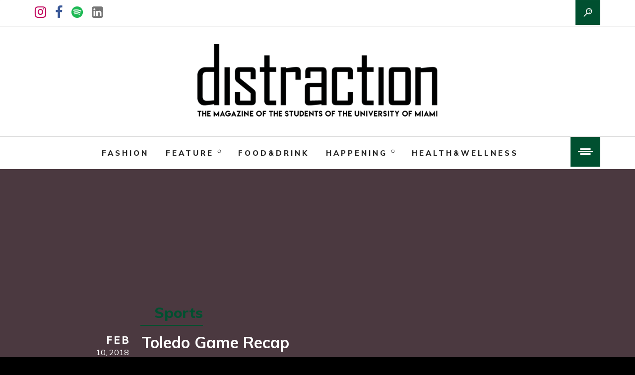

--- FILE ---
content_type: text/html; charset=UTF-8
request_url: https://distractionmagazine.com/toledo-game-recap/
body_size: 23766
content:

<!-- header -->
<!DOCTYPE html>
<html lang="en-US">
<head>
	<meta charset="UTF-8" />
	<meta name="viewport" content="user-scalable=yes, width=device-width, initial-scale=1.0, maximum-scale=1" />
	<link rel="profile" href="http://gmpg.org/xfn/11" />
	<link rel="pingback" href="https://distractionmagazine.com/xmlrpc.php" />

  <title>Toledo Game Recap &#8211; Distraction Magazine</title>
<meta name='robots' content='max-image-preview:large' />
	<style>img:is([sizes="auto" i], [sizes^="auto," i]) { contain-intrinsic-size: 3000px 1500px }</style>
	<link rel='dns-prefetch' href='//stats.wp.com' />
<link rel='dns-prefetch' href='//fonts.googleapis.com' />
<link rel='preconnect' href='//i0.wp.com' />
<link rel='preconnect' href='//c0.wp.com' />
<link rel="alternate" type="application/rss+xml" title="Distraction Magazine &raquo; Feed" href="https://distractionmagazine.com/feed/" />
<link rel="alternate" type="application/rss+xml" title="Distraction Magazine &raquo; Comments Feed" href="https://distractionmagazine.com/comments/feed/" />

    <meta property="og:title" content="Toledo Game Recap" />
    <meta property="og:description" content="We&#039;re back! (once again) Miami returns to another striking win.

On Saturday, September 24th, the now ranked Canes continued a strong start to the season with a 52-30 win against the Toledo Rockets from Ohio.

Total Yards Surged // 587

Passing // ..." />
    <meta property="og:type" content="article" />
    <meta property="og:url" content="https://distractionmagazine.com/toledo-game-recap/" />
    <meta property="og:site_name" content="Distraction Magazine" />
    <meta property="og:image" content="https://distractionmagazine.com/wp-content/themes/waverly/images/no-thumbnail.jpg" />

    <script type="text/javascript">
/* <![CDATA[ */
window._wpemojiSettings = {"baseUrl":"https:\/\/s.w.org\/images\/core\/emoji\/16.0.1\/72x72\/","ext":".png","svgUrl":"https:\/\/s.w.org\/images\/core\/emoji\/16.0.1\/svg\/","svgExt":".svg","source":{"concatemoji":"https:\/\/distractionmagazine.com\/wp-includes\/js\/wp-emoji-release.min.js?ver=6.8.3"}};
/*! This file is auto-generated */
!function(s,n){var o,i,e;function c(e){try{var t={supportTests:e,timestamp:(new Date).valueOf()};sessionStorage.setItem(o,JSON.stringify(t))}catch(e){}}function p(e,t,n){e.clearRect(0,0,e.canvas.width,e.canvas.height),e.fillText(t,0,0);var t=new Uint32Array(e.getImageData(0,0,e.canvas.width,e.canvas.height).data),a=(e.clearRect(0,0,e.canvas.width,e.canvas.height),e.fillText(n,0,0),new Uint32Array(e.getImageData(0,0,e.canvas.width,e.canvas.height).data));return t.every(function(e,t){return e===a[t]})}function u(e,t){e.clearRect(0,0,e.canvas.width,e.canvas.height),e.fillText(t,0,0);for(var n=e.getImageData(16,16,1,1),a=0;a<n.data.length;a++)if(0!==n.data[a])return!1;return!0}function f(e,t,n,a){switch(t){case"flag":return n(e,"\ud83c\udff3\ufe0f\u200d\u26a7\ufe0f","\ud83c\udff3\ufe0f\u200b\u26a7\ufe0f")?!1:!n(e,"\ud83c\udde8\ud83c\uddf6","\ud83c\udde8\u200b\ud83c\uddf6")&&!n(e,"\ud83c\udff4\udb40\udc67\udb40\udc62\udb40\udc65\udb40\udc6e\udb40\udc67\udb40\udc7f","\ud83c\udff4\u200b\udb40\udc67\u200b\udb40\udc62\u200b\udb40\udc65\u200b\udb40\udc6e\u200b\udb40\udc67\u200b\udb40\udc7f");case"emoji":return!a(e,"\ud83e\udedf")}return!1}function g(e,t,n,a){var r="undefined"!=typeof WorkerGlobalScope&&self instanceof WorkerGlobalScope?new OffscreenCanvas(300,150):s.createElement("canvas"),o=r.getContext("2d",{willReadFrequently:!0}),i=(o.textBaseline="top",o.font="600 32px Arial",{});return e.forEach(function(e){i[e]=t(o,e,n,a)}),i}function t(e){var t=s.createElement("script");t.src=e,t.defer=!0,s.head.appendChild(t)}"undefined"!=typeof Promise&&(o="wpEmojiSettingsSupports",i=["flag","emoji"],n.supports={everything:!0,everythingExceptFlag:!0},e=new Promise(function(e){s.addEventListener("DOMContentLoaded",e,{once:!0})}),new Promise(function(t){var n=function(){try{var e=JSON.parse(sessionStorage.getItem(o));if("object"==typeof e&&"number"==typeof e.timestamp&&(new Date).valueOf()<e.timestamp+604800&&"object"==typeof e.supportTests)return e.supportTests}catch(e){}return null}();if(!n){if("undefined"!=typeof Worker&&"undefined"!=typeof OffscreenCanvas&&"undefined"!=typeof URL&&URL.createObjectURL&&"undefined"!=typeof Blob)try{var e="postMessage("+g.toString()+"("+[JSON.stringify(i),f.toString(),p.toString(),u.toString()].join(",")+"));",a=new Blob([e],{type:"text/javascript"}),r=new Worker(URL.createObjectURL(a),{name:"wpTestEmojiSupports"});return void(r.onmessage=function(e){c(n=e.data),r.terminate(),t(n)})}catch(e){}c(n=g(i,f,p,u))}t(n)}).then(function(e){for(var t in e)n.supports[t]=e[t],n.supports.everything=n.supports.everything&&n.supports[t],"flag"!==t&&(n.supports.everythingExceptFlag=n.supports.everythingExceptFlag&&n.supports[t]);n.supports.everythingExceptFlag=n.supports.everythingExceptFlag&&!n.supports.flag,n.DOMReady=!1,n.readyCallback=function(){n.DOMReady=!0}}).then(function(){return e}).then(function(){var e;n.supports.everything||(n.readyCallback(),(e=n.source||{}).concatemoji?t(e.concatemoji):e.wpemoji&&e.twemoji&&(t(e.twemoji),t(e.wpemoji)))}))}((window,document),window._wpemojiSettings);
/* ]]> */
</script>
<link rel='stylesheet' id='jetpack_related-posts-css' href='https://c0.wp.com/p/jetpack/15.4/modules/related-posts/related-posts.css' type='text/css' media='all' />
<link rel='stylesheet' id='sbi_styles-css' href='https://distractionmagazine.com/wp-content/plugins/instagram-feed/css/sbi-styles.min.css?ver=6.10.0' type='text/css' media='all' />
<style id='wp-emoji-styles-inline-css' type='text/css'>

	img.wp-smiley, img.emoji {
		display: inline !important;
		border: none !important;
		box-shadow: none !important;
		height: 1em !important;
		width: 1em !important;
		margin: 0 0.07em !important;
		vertical-align: -0.1em !important;
		background: none !important;
		padding: 0 !important;
	}
</style>
<link rel='stylesheet' id='wp-block-library-css' href='https://c0.wp.com/c/6.8.3/wp-includes/css/dist/block-library/style.min.css' type='text/css' media='all' />
<style id='classic-theme-styles-inline-css' type='text/css'>
/*! This file is auto-generated */
.wp-block-button__link{color:#fff;background-color:#32373c;border-radius:9999px;box-shadow:none;text-decoration:none;padding:calc(.667em + 2px) calc(1.333em + 2px);font-size:1.125em}.wp-block-file__button{background:#32373c;color:#fff;text-decoration:none}
</style>
<link rel='stylesheet' id='mediaelement-css' href='https://c0.wp.com/c/6.8.3/wp-includes/js/mediaelement/mediaelementplayer-legacy.min.css' type='text/css' media='all' />
<link rel='stylesheet' id='wp-mediaelement-css' href='https://c0.wp.com/c/6.8.3/wp-includes/js/mediaelement/wp-mediaelement.min.css' type='text/css' media='all' />
<style id='jetpack-sharing-buttons-style-inline-css' type='text/css'>
.jetpack-sharing-buttons__services-list{display:flex;flex-direction:row;flex-wrap:wrap;gap:0;list-style-type:none;margin:5px;padding:0}.jetpack-sharing-buttons__services-list.has-small-icon-size{font-size:12px}.jetpack-sharing-buttons__services-list.has-normal-icon-size{font-size:16px}.jetpack-sharing-buttons__services-list.has-large-icon-size{font-size:24px}.jetpack-sharing-buttons__services-list.has-huge-icon-size{font-size:36px}@media print{.jetpack-sharing-buttons__services-list{display:none!important}}.editor-styles-wrapper .wp-block-jetpack-sharing-buttons{gap:0;padding-inline-start:0}ul.jetpack-sharing-buttons__services-list.has-background{padding:1.25em 2.375em}
</style>
<style id='global-styles-inline-css' type='text/css'>
:root{--wp--preset--aspect-ratio--square: 1;--wp--preset--aspect-ratio--4-3: 4/3;--wp--preset--aspect-ratio--3-4: 3/4;--wp--preset--aspect-ratio--3-2: 3/2;--wp--preset--aspect-ratio--2-3: 2/3;--wp--preset--aspect-ratio--16-9: 16/9;--wp--preset--aspect-ratio--9-16: 9/16;--wp--preset--color--black: #000000;--wp--preset--color--cyan-bluish-gray: #abb8c3;--wp--preset--color--white: #ffffff;--wp--preset--color--pale-pink: #f78da7;--wp--preset--color--vivid-red: #cf2e2e;--wp--preset--color--luminous-vivid-orange: #ff6900;--wp--preset--color--luminous-vivid-amber: #fcb900;--wp--preset--color--light-green-cyan: #7bdcb5;--wp--preset--color--vivid-green-cyan: #00d084;--wp--preset--color--pale-cyan-blue: #8ed1fc;--wp--preset--color--vivid-cyan-blue: #0693e3;--wp--preset--color--vivid-purple: #9b51e0;--wp--preset--gradient--vivid-cyan-blue-to-vivid-purple: linear-gradient(135deg,rgba(6,147,227,1) 0%,rgb(155,81,224) 100%);--wp--preset--gradient--light-green-cyan-to-vivid-green-cyan: linear-gradient(135deg,rgb(122,220,180) 0%,rgb(0,208,130) 100%);--wp--preset--gradient--luminous-vivid-amber-to-luminous-vivid-orange: linear-gradient(135deg,rgba(252,185,0,1) 0%,rgba(255,105,0,1) 100%);--wp--preset--gradient--luminous-vivid-orange-to-vivid-red: linear-gradient(135deg,rgba(255,105,0,1) 0%,rgb(207,46,46) 100%);--wp--preset--gradient--very-light-gray-to-cyan-bluish-gray: linear-gradient(135deg,rgb(238,238,238) 0%,rgb(169,184,195) 100%);--wp--preset--gradient--cool-to-warm-spectrum: linear-gradient(135deg,rgb(74,234,220) 0%,rgb(151,120,209) 20%,rgb(207,42,186) 40%,rgb(238,44,130) 60%,rgb(251,105,98) 80%,rgb(254,248,76) 100%);--wp--preset--gradient--blush-light-purple: linear-gradient(135deg,rgb(255,206,236) 0%,rgb(152,150,240) 100%);--wp--preset--gradient--blush-bordeaux: linear-gradient(135deg,rgb(254,205,165) 0%,rgb(254,45,45) 50%,rgb(107,0,62) 100%);--wp--preset--gradient--luminous-dusk: linear-gradient(135deg,rgb(255,203,112) 0%,rgb(199,81,192) 50%,rgb(65,88,208) 100%);--wp--preset--gradient--pale-ocean: linear-gradient(135deg,rgb(255,245,203) 0%,rgb(182,227,212) 50%,rgb(51,167,181) 100%);--wp--preset--gradient--electric-grass: linear-gradient(135deg,rgb(202,248,128) 0%,rgb(113,206,126) 100%);--wp--preset--gradient--midnight: linear-gradient(135deg,rgb(2,3,129) 0%,rgb(40,116,252) 100%);--wp--preset--font-size--small: 13px;--wp--preset--font-size--medium: 20px;--wp--preset--font-size--large: 36px;--wp--preset--font-size--x-large: 42px;--wp--preset--spacing--20: 0.44rem;--wp--preset--spacing--30: 0.67rem;--wp--preset--spacing--40: 1rem;--wp--preset--spacing--50: 1.5rem;--wp--preset--spacing--60: 2.25rem;--wp--preset--spacing--70: 3.38rem;--wp--preset--spacing--80: 5.06rem;--wp--preset--shadow--natural: 6px 6px 9px rgba(0, 0, 0, 0.2);--wp--preset--shadow--deep: 12px 12px 50px rgba(0, 0, 0, 0.4);--wp--preset--shadow--sharp: 6px 6px 0px rgba(0, 0, 0, 0.2);--wp--preset--shadow--outlined: 6px 6px 0px -3px rgba(255, 255, 255, 1), 6px 6px rgba(0, 0, 0, 1);--wp--preset--shadow--crisp: 6px 6px 0px rgba(0, 0, 0, 1);}:where(.is-layout-flex){gap: 0.5em;}:where(.is-layout-grid){gap: 0.5em;}body .is-layout-flex{display: flex;}.is-layout-flex{flex-wrap: wrap;align-items: center;}.is-layout-flex > :is(*, div){margin: 0;}body .is-layout-grid{display: grid;}.is-layout-grid > :is(*, div){margin: 0;}:where(.wp-block-columns.is-layout-flex){gap: 2em;}:where(.wp-block-columns.is-layout-grid){gap: 2em;}:where(.wp-block-post-template.is-layout-flex){gap: 1.25em;}:where(.wp-block-post-template.is-layout-grid){gap: 1.25em;}.has-black-color{color: var(--wp--preset--color--black) !important;}.has-cyan-bluish-gray-color{color: var(--wp--preset--color--cyan-bluish-gray) !important;}.has-white-color{color: var(--wp--preset--color--white) !important;}.has-pale-pink-color{color: var(--wp--preset--color--pale-pink) !important;}.has-vivid-red-color{color: var(--wp--preset--color--vivid-red) !important;}.has-luminous-vivid-orange-color{color: var(--wp--preset--color--luminous-vivid-orange) !important;}.has-luminous-vivid-amber-color{color: var(--wp--preset--color--luminous-vivid-amber) !important;}.has-light-green-cyan-color{color: var(--wp--preset--color--light-green-cyan) !important;}.has-vivid-green-cyan-color{color: var(--wp--preset--color--vivid-green-cyan) !important;}.has-pale-cyan-blue-color{color: var(--wp--preset--color--pale-cyan-blue) !important;}.has-vivid-cyan-blue-color{color: var(--wp--preset--color--vivid-cyan-blue) !important;}.has-vivid-purple-color{color: var(--wp--preset--color--vivid-purple) !important;}.has-black-background-color{background-color: var(--wp--preset--color--black) !important;}.has-cyan-bluish-gray-background-color{background-color: var(--wp--preset--color--cyan-bluish-gray) !important;}.has-white-background-color{background-color: var(--wp--preset--color--white) !important;}.has-pale-pink-background-color{background-color: var(--wp--preset--color--pale-pink) !important;}.has-vivid-red-background-color{background-color: var(--wp--preset--color--vivid-red) !important;}.has-luminous-vivid-orange-background-color{background-color: var(--wp--preset--color--luminous-vivid-orange) !important;}.has-luminous-vivid-amber-background-color{background-color: var(--wp--preset--color--luminous-vivid-amber) !important;}.has-light-green-cyan-background-color{background-color: var(--wp--preset--color--light-green-cyan) !important;}.has-vivid-green-cyan-background-color{background-color: var(--wp--preset--color--vivid-green-cyan) !important;}.has-pale-cyan-blue-background-color{background-color: var(--wp--preset--color--pale-cyan-blue) !important;}.has-vivid-cyan-blue-background-color{background-color: var(--wp--preset--color--vivid-cyan-blue) !important;}.has-vivid-purple-background-color{background-color: var(--wp--preset--color--vivid-purple) !important;}.has-black-border-color{border-color: var(--wp--preset--color--black) !important;}.has-cyan-bluish-gray-border-color{border-color: var(--wp--preset--color--cyan-bluish-gray) !important;}.has-white-border-color{border-color: var(--wp--preset--color--white) !important;}.has-pale-pink-border-color{border-color: var(--wp--preset--color--pale-pink) !important;}.has-vivid-red-border-color{border-color: var(--wp--preset--color--vivid-red) !important;}.has-luminous-vivid-orange-border-color{border-color: var(--wp--preset--color--luminous-vivid-orange) !important;}.has-luminous-vivid-amber-border-color{border-color: var(--wp--preset--color--luminous-vivid-amber) !important;}.has-light-green-cyan-border-color{border-color: var(--wp--preset--color--light-green-cyan) !important;}.has-vivid-green-cyan-border-color{border-color: var(--wp--preset--color--vivid-green-cyan) !important;}.has-pale-cyan-blue-border-color{border-color: var(--wp--preset--color--pale-cyan-blue) !important;}.has-vivid-cyan-blue-border-color{border-color: var(--wp--preset--color--vivid-cyan-blue) !important;}.has-vivid-purple-border-color{border-color: var(--wp--preset--color--vivid-purple) !important;}.has-vivid-cyan-blue-to-vivid-purple-gradient-background{background: var(--wp--preset--gradient--vivid-cyan-blue-to-vivid-purple) !important;}.has-light-green-cyan-to-vivid-green-cyan-gradient-background{background: var(--wp--preset--gradient--light-green-cyan-to-vivid-green-cyan) !important;}.has-luminous-vivid-amber-to-luminous-vivid-orange-gradient-background{background: var(--wp--preset--gradient--luminous-vivid-amber-to-luminous-vivid-orange) !important;}.has-luminous-vivid-orange-to-vivid-red-gradient-background{background: var(--wp--preset--gradient--luminous-vivid-orange-to-vivid-red) !important;}.has-very-light-gray-to-cyan-bluish-gray-gradient-background{background: var(--wp--preset--gradient--very-light-gray-to-cyan-bluish-gray) !important;}.has-cool-to-warm-spectrum-gradient-background{background: var(--wp--preset--gradient--cool-to-warm-spectrum) !important;}.has-blush-light-purple-gradient-background{background: var(--wp--preset--gradient--blush-light-purple) !important;}.has-blush-bordeaux-gradient-background{background: var(--wp--preset--gradient--blush-bordeaux) !important;}.has-luminous-dusk-gradient-background{background: var(--wp--preset--gradient--luminous-dusk) !important;}.has-pale-ocean-gradient-background{background: var(--wp--preset--gradient--pale-ocean) !important;}.has-electric-grass-gradient-background{background: var(--wp--preset--gradient--electric-grass) !important;}.has-midnight-gradient-background{background: var(--wp--preset--gradient--midnight) !important;}.has-small-font-size{font-size: var(--wp--preset--font-size--small) !important;}.has-medium-font-size{font-size: var(--wp--preset--font-size--medium) !important;}.has-large-font-size{font-size: var(--wp--preset--font-size--large) !important;}.has-x-large-font-size{font-size: var(--wp--preset--font-size--x-large) !important;}
:where(.wp-block-post-template.is-layout-flex){gap: 1.25em;}:where(.wp-block-post-template.is-layout-grid){gap: 1.25em;}
:where(.wp-block-columns.is-layout-flex){gap: 2em;}:where(.wp-block-columns.is-layout-grid){gap: 2em;}
:root :where(.wp-block-pullquote){font-size: 1.5em;line-height: 1.6;}
</style>
<link rel='stylesheet' id='widgetopts-styles-css' href='https://distractionmagazine.com/wp-content/plugins/widget-options/assets/css/widget-options.css?ver=4.1.3' type='text/css' media='all' />
<link rel='stylesheet' id='wp-polls-css' href='https://distractionmagazine.com/wp-content/plugins/wp-polls/polls-css.css?ver=2.77.3' type='text/css' media='all' />
<style id='wp-polls-inline-css' type='text/css'>
.wp-polls .pollbar {
	margin: 1px;
	font-size: 6px;
	line-height: 8px;
	height: 8px;
	background-image: url('https://distractionmagazine.com/wp-content/plugins/wp-polls/images/default/pollbg.gif');
	border: 1px solid #c8c8c8;
}

</style>
<link rel='stylesheet' id='yop-public-css' href='https://distractionmagazine.com/wp-content/plugins/yop-poll/public/assets/css/yop-poll-public-6.5.39.css?ver=6.8.3' type='text/css' media='all' />
<link rel='stylesheet' id='wp-components-css' href='https://c0.wp.com/c/6.8.3/wp-includes/css/dist/components/style.min.css' type='text/css' media='all' />
<link rel='stylesheet' id='godaddy-styles-css' href='https://distractionmagazine.com/wp-content/mu-plugins/vendor/wpex/godaddy-launch/includes/Dependencies/GoDaddy/Styles/build/latest.css?ver=2.0.2' type='text/css' media='all' />
<link rel='stylesheet' id='bootstrap-min-css' href='https://distractionmagazine.com/wp-content/themes/waverly/css/bootstrap.min.css?ver=6.8.3' type='text/css' media='all' />
<link rel='stylesheet' id='drip-icons-css' href='https://distractionmagazine.com/wp-content/themes/waverly/css/drip-icons.css?ver=6.8.3' type='text/css' media='all' />
<link crossorigin="anonymous" rel='stylesheet' id='google-font-muli-css' href='https://fonts.googleapis.com/css?family=Muli%3A300%2C400%2C700%2C800&#038;ver=6.8.3' type='text/css' media='all' />
<link rel='stylesheet' id='genericons-css' href='https://c0.wp.com/p/jetpack/15.4/_inc/genericons/genericons/genericons.css' type='text/css' media='all' />
<link rel='stylesheet' id='waverly-style-css' href='https://distractionmagazine.com/wp-content/themes/waverly/style.css?ver=1.0' type='text/css' media='all' />
<link rel='stylesheet' id='waverly-smpixel-single-post-css' href='https://distractionmagazine.com/wp-content/themes/waverly/css/page/smpixel-single-post.css?ver=6.8.3' type='text/css' media='all' />
<link rel='stylesheet' id='dashicons-css' href='https://c0.wp.com/c/6.8.3/wp-includes/css/dashicons.min.css' type='text/css' media='all' />
<link rel='stylesheet' id='animate-css' href='https://distractionmagazine.com/wp-content/themes/waverly/js/owl-carousel/css/animate.css?ver=6.8.3' type='text/css' media='all' />
<link rel='stylesheet' id='owl-carousel-css' href='https://distractionmagazine.com/wp-content/themes/waverly/js/owl-carousel/css/owl.carousel.css?ver=6.8.3' type='text/css' media='all' />
<link rel='stylesheet' id='jquery-webui-popover-css' href='https://distractionmagazine.com/wp-content/themes/waverly/css/jquery.webui-popover.css?ver=6.8.3' type='text/css' media='all' />
<link rel='stylesheet' id='selectize-css' href='https://distractionmagazine.com/wp-content/themes/waverly/css/selectize.css?ver=1.0' type='text/css' media='all' />
<link rel='stylesheet' id='font-awesome-min-css' href='https://distractionmagazine.com/wp-content/themes/waverly/css/font-awesome/css/font-awesome.min.css?ver=1.0' type='text/css' media='all' />
<link rel='stylesheet' id='waverly-style-custom-color-scheme-css' href='https://distractionmagazine.com/wp-content/themes/waverly/css/style-custom.css?ver=6.8.3' type='text/css' media='all' />
<style id='waverly-style-custom-color-scheme-inline-css' type='text/css'>
.main-color-link:hover,.menu-offcanvas .menu .menu-item-has-children > a:hover::after,.custom-search-form .custom-search-button:hover .icon,.subscribe-form .custom-submit-button:hover .icon,.menu-dropdown .menu > .menu-item-has-children:hover::after,.menu-offcanvas .menu .menu-item-has-children:hover::after,.menu-dropdown .menu > li > ul a:hover,.menu-dropdown .menu > li > ul .menu-item-has-children:hover::after,.menu-dropdown .menu ul li.current-menu-item > a,.widget_nav_menu .menu > .menu-item-has-children:hover::after,.widget_nav_menu .menu > li > ul .menu-item-has-children:hover::after,.footer-sidebar-container .widget_nav_menu .menu > .menu-item-has-children:hover::after,.footer-sidebar-container .widget_nav_menu .menu > li > ul .menu-item-has-children:hover::after,.post-content .date-link:hover,.post-image-bg .post-portrait-title h4 a:hover,.post-landscape-small .link-category,.slider-1 .text-container .title h3 a:hover,.slider-1 .text-container .post-info .info:hover,.slider-1 .text-container .post-info .info a:hover .name,.slider-1 .text-container .date:hover .month,.slider-1 .text-container .date:hover .day,.slider-1 .text-container .date:hover .year,.main-color-link.reverse,.widget_calendar #next a:hover,.widget_calendar #prev a:hover,.widget_archive ul li a:hover,.widget_categories ul li a:hover,.widget_meta ul li a:hover,.widget_pages ul li a:hover,.widget_recent_entries ul li a:hover,.widget-about-author .author-name h5:hover,.widget_text a:hover,.widget-about-author .author-social-media a:hover,.widget_simplepixel_recent_comments .main-color-link:hover,.widget_simplepixel_recent_comments .main-color-link:hover .icon,.post-image-bg .post-info-container .main-color-link:hover,.widget_simplepixel_social_media_links .social-media-container .social-media-2:hover,.twitter-feed-container ul li a:hover,.footer-sidebar-container .widget_calendar #next a:hover,.footer-sidebar-container .widget_calendar #prev a:hover,.footer-sidebar-container .widget_archive ul li a:hover,.footer-sidebar-container .widget_categories ul li a:hover,.footer-sidebar-container .widget_meta ul li a:hover,.footer-sidebar-container .widget_pages ul li a:hover,.footer-sidebar-container .widget_recent_entries ul li a:hover,.footer-sidebar-container .widget_text a:hover,.footer-sidebar-container .widget_simplepixel_recent_comments .main-color-link:hover,.footer-sidebar-container .post-image-bg .post-info-container .main-color-link:hover,.footer-sidebar-container .widget_simplepixel_social_media_links .social-media-container .social-media-2:hover,.footer-sidebar-container .widget_simplepixel_twitter ul li a:hover,.single-page .title-container .post-info a:hover,.single-page .content-wrapper .content-container > p a:hover,.single-page .post-footer .share-container .post-footer-title a:hover,#comments .button-comment-submit:hover,#comments .logged-in-as a:nth-child( 2 ),#comments .must-log-in a,#comments .comment-respond .cancel-reply-button .icon,div[class*="owl-featured-"] .post-date-container .date-link:hover,.archive-main-title-container.page-404-title .home-button:hover,.inline-text-link,.single-page .content-wrapper .content-container > table a,.single-page .content-wrapper .content-container > figure figcaption a,.single-page .content-wrapper .content-container > blockquote p a,.comment-text-container table a,.comment-text-container p a:hover,.type-page .entry-content > figure figcaption a,.type-page .entry-content > table a,.type-page .entry-content > p a:hover,.single-page .post-password-form p input[type="submit"],.popup-search-container .close-popup-search-button:hover,.offcanvas-container .close-offcanvas-button:hover,.popup-search-container .popup-search-form-label,.menu-dropdown .menu ul li.current-menu-ancestor > a,.menu-dropdown .menu > li > ul .menu-item-has-children.current-menu-item::after,.menu-dropdown .menu > li > ul .menu-item-has-children.current-menu-ancestor::after,.top-nav-bar .menu-dropdown .menu > li > ul .current-menu-item.menu-item-has-children::after,.menu-offcanvas .menu ul li > a:hover,.menu-offcanvas .menu ul li.current-menu-item > a,.menu-offcanvas .menu ul li.current-menu-ancestor > a,.header-4 .right-side .search-button-header:hover,.sticky-header-4 .search-button-header:hover,.slider-1 .content .link-category,.post-portrait .link-category,.post-portrait-small .link-category,.post-landscape .link-category,.post-content .post-author a:hover,.post-content .post-author a:hover .name,.post-content .date:hover .month,.post-content .date:hover .day,.post-content .date:hover .year,.post-content .post-portrait-title .quote:hover::before,.post-content .post-portrait-title .quote:hover::after,.post-image-bg .link-category,.carousel-container-outer .owl-slider-nav:hover .icon,.slider-2.layout-2 .owl-slider-nav:hover .icon,.post-portrait .post-share .icon,.post-portrait .post-share .text,.post-landscape .post-share .icon,.post-landscape .post-share .text,.post-portrait-small .post-share .icon,.post-portrait-small .post-share .text,.post-landscape-small .post-share .icon,.post-landscape-small .post-share .text,.featured-icon .icon,.post-content.post-image-bg .post-body-wrapper .date:hover .month,.post-content.post-image-bg .post-body-wrapper .date:hover .day,.post-content.post-image-bg .post-body-wrapper .date:hover .year,.post-content.post-image-bg .post-body-wrapper .post-author a:hover .name,.button-play,.smpixel-tabs-title .tab-icon,.twitter-feed-container .feed .tweet .text a:hover,.pagination-button-container .pagination-button:hover,.pagination-button-container .pagination-button:hover .icon,.pagination-button-container .pagination-button.active,.blog-navigation-container .page-numbers:hover,.blog-navigation-container .page-numbers.current,.widget_recent_comments ul li a:hover,.single-page .single-post-info-container .main-color-link:hover,.single-page .single-post-1 .date:hover .month,.single-page .single-post-1 .date:hover .day,.single-page .single-post-1 .date:hover .year,.single-page .single-post-1 .post-category-wrapper .main-color-link,.single-page > .single-post-1 .single-title-text .link .main-color-link:hover,.single-page .single-post-2 .single-post-info-container .main-color-link:hover,.single-page .single-post-1 .single-post-info-container .main-color-link:hover,.single-page .related-posts .carousel-container-outer .owl-slider-nav:hover .icon,.single-page .content-wrapper .content-container > dl a:hover,.comment-text-container dl a:hover,.type-page .entry-content > dl a:hover {color: #005030;}::selection {background: #005030;}::-moz-selection {background: #005030;}.button-default,.slider-1 .text-container .post-info .link-category,.post-landscape-small .link-category::after,.spinner-morph,.widget_calendar thead th,.widget_simplepixel_instagram .instagram-feed.carousel .owl-dot.active span,.widget_simplepixel_instagram .instagram-feed.carousel .owl-dot:hover span,.widget_simplepixel_twitter .twitter-feed-container.carousel .owl-dot.active span,.widget_simplepixel_twitter .twitter-feed-container.carousel .owl-dot:hover span,.shortcode-container.twitter-feed-container .owl-dot.active span,.footer-sidebar-container .widget_calendar thead th,.footer-sidebar-container .widget_simplepixel_instagram .instagram-feed.carousel .owl-dot.active span,.footer-sidebar-container .widget_simplepixel_instagram .instagram-feed.carousel .owl-dot:hover span,.footer-sidebar-container .widget_simplepixel_twitter .twitter-feed-container.carousel .owl-dot.active span,.footer-sidebar-container .widget_simplepixel_twitter .twitter-feed-container.carousel .owl-dot:hover span,.single-page .content-wrapper .content-container > p a:hover::before,#comments .button-comment-submit,#comments .comment-content-container .comment-edit-link,#comments .comment-content-container .reply a,#comments .comment-respond .comment-reply-title-container .line::before,.archive-empty-result .main-color-link:hover::before,.archive-main-title-container.page-404-title .home-button,.archive-main-title-container .content-container::before,.category-icon,.comment-text-container p a:hover::before,.type-page .entry-content > p a:hover::before,.popup-search-container .close-popup-search-button,.custom-search-form .search-field-container .line,header .offcanvas-button,.offcanvas-container .close-offcanvas-button,.top-nav-bar .button-search,.menu-dropdown .menu ul li::before,.menu-dropdown .menu > li > a::before,.menu-offcanvas .menu > li > a::before,header .search-button-header,.post-content .category-container::before,.slider-1 .text-container .post-author .line::before,.button-default-bg,.post-content .post-author .line::before,.post-content .text-container .post-read-more-button::before,.post-content .post-label,.category-widget .post-label,.post-portrait-small .post-label-container .post-label-icon,.post-landscape-small .post-label-container .post-label-icon,.icon-block h6::before,.icon-block h6 a::before,.owl-carousel .owl-dot.active span,.smpixel-accordion .smpixel-accordion-title .title-container::before,.smpixel-tabs-title h6 .text-container::before,.smpixel-tabs ul li::before,.special-heading .title-container .line::before,.button-2:hover::before,.button-1::before,.social-media-1::before,.social-media-3::before,.instagram-feed .username-link-container .line,.author-list-wrapper .author-block .read-more-container a::before,.subscribe-block .line::before,.counter-block .number::after,.pagination-button-container .pagination-button::after,.blog-navigation-container .page-numbers::before,.widget .widget-title .line::before,.widget_calendar tbody a,.widget_nav_menu .menu > li a::before,.widget_nav_menu .menu ul li a::before,.widget_recent_comments .comment-author-link a::before,.single-page .content-wrapper .content-container > p a::before,.comment-text-container p a::before,.widget_text p a::before,.type-page .entry-content > p a::before,footer.footer-2 .copyright-container::before,.archive-empty-result::before,.archive-empty-result .main-color-link::before,.single-page .share-box .title-container .line::before,.single-page .content-wrapper .content-container > blockquote::after,.comment-text-container blockquote::after,.type-page .entry-content > blockquote::after,.single-page .content-wrapper .content-container > dl a::before,.comment-text-container dl a::before,.type-page .entry-content > dl a::before,.single-page .content-wrapper .content-container > p code,.comment-text-container p code,.widget_text p code,.type-page .entry-content > p code,.single-page .content-wrapper .content-container > p kbd,.comment-text-container p kbd,.widget_text p kbd,.type-page .entry-content > p kbd,.single-page .tags-container a,.single-page .article-navigation .text-container .post-title-container::before,.single-page .single-section-title .title::after,.smpixel-tabs-container .fw-tab-content > blockquote::after,.smpixel-accordion .smpixel-accordion-content > blockquote::after {background: #005030;}.post-landscape-small .link-category {background: none;}.widget_calendar thead th,#comments .comment-author::before {border: 1px solid #005030;}.button-white:hover,#comments .button-comment-submit,.archive-main-title-container.page-404-title .home-button,.owl-carousel .owl-dot:hover span,.carousel-container-outer .owl-slider-nav:hover,.owl-carousel .owl-dot.active span,.button-2:hover::before,.single-page .related-posts .carousel-container-outer .owl-slider-nav:hover {border: 2px solid #005030;}.post-content .post-portrait-title .link:hover span,.single-page > .single-post-1 .single-title-text .link:hover span {border-bottom: 3px solid #005030;}.slider-1 .content .category-container,.post-image-bg .category-container,.post-portrait .category-container,.post-portrait-small .category-container,.post-landscape .category-container,.post-landscape-small .category-container,.single-page .single-post-1 .category-container,.post-content.post-portrait-small .post-portrait-title .link:hover span,.post-content.post-landscape-small .post-portrait-title .link:hover span {border-bottom: 2px solid #005030;}.single-page .post-password-form p input[type="password"]:focus {border-bottom: 4px solid #005030;}.pswp__top-bar {border-bottom: 1px solid #005030;}.pswp__ui--fit .pswp__caption {border-top: 1px solid #005030;}.main-color-link.reverse:hover {color: #262626;}.social-media-3:hover,.custom-popover .popover-content .share-button-container .social-fb:hover,.custom-popover .popover-content .share-button-container .social-twitter:hover,.custom-popover .popover-content .share-button-container .social-google-plus:hover,.custom-popover .popover-content .share-button-container .social-pinterest:hover,.custom-popover .popover-content .share-button-container .social-linkedin:hover {-webkit-box-shadow: inset 0 0 0 2px #005030; -moz-box-shadow: inset 0 0 0 2px #005030;box-shadow: inset 0 0 0 2px #005030;}.half-wheel {border-top-color: #005030;border-right-color: #005030;}
</style>
<link rel='stylesheet' id='waverly-style-custom-header-menu-css' href='https://distractionmagazine.com/wp-content/themes/waverly/css/style-custom.css?ver=6.8.3' type='text/css' media='all' />
<style id='waverly-style-custom-header-menu-inline-css' type='text/css'>
header .logo-container .site-title {color: #262626;}.header-1 .logo-container .header-logo,.header-2 .logo-container .header-logo,.header-3 .logo-container .header-logo {height: 150px;}@media all and (max-width: 500px) {.header-1 .logo-container .header-logo,.header-2 .logo-container .header-logo,.header-3 .logo-container .header-logo {height: 80px;}}header .logo-container {background: #ffffff;}.header-1 .header-top {background: #ffffff;}.header-3 .menu-container .menu-wrapper {border-bottom: none;}.header-1 .header-bottom,.header-2 .header-top,.header-3 .menu-container,.header-4 {background: #ffffff;}header .menu-dropdown .menu > li a,.menu-dropdown .menu > .menu-item-has-children::after,.header-4 .right-side .search-button-header,header .offcanvas-button.with-text.handler-mobile-main-menu-button .text-container h6 {color: #262626;}header .offcanvas-button.with-text.handler-mobile-main-menu-button .line,header .offcanvas-button.with-text.handler-mobile-main-menu-button .line::after,header .offcanvas-button.with-text.handler-mobile-main-menu-button .line::before {background: #262626;}.menu-dropdown .menu > li > a::before,header .offcanvas-button.with-text.handler-mobile-main-menu-button:hover .line,header .offcanvas-button.with-text.handler-mobile-main-menu-button:hover .line::after,header .offcanvas-button.with-text.handler-mobile-main-menu-button:hover .line::before {background: #f59429;}.menu-dropdown .menu > .menu-item-has-children:hover::after,.header-4 .right-side .search-button-header:hover,header .offcanvas-button.with-text.handler-mobile-main-menu-button:hover .text-container h6 {color: #f59429;}.menu-dropdown .menu ul li a,.menu-dropdown .menu > li > ul .menu-item-has-children::after {color: #262626;}.menu-dropdown .menu ul li:hover > a,.menu-dropdown .menu ul li.current-menu-item > a,.menu-dropdown .menu ul li.current-menu-ancestor > a,.menu-dropdown .menu > li > ul .menu-item-has-children:hover::after,.menu-dropdown .menu > li > ul .menu-item-has-children.current-menu-item::after,.menu-dropdown .menu > li > ul .menu-item-has-children.current-menu-ancestor::after {color: #f59429;}.menu-dropdown .menu ul li::before {background: #f59429;}.menu-dropdown > .current-menu-ancestor.current-menu-parent:first-child > a,.menu-dropdown > .current-menu-ancestor.current-menu-parent:first-child::after {color: #005030 !important;}.menu-dropdown .menu ul li {background: #f7f7f7;border-bottom: 2px solid #e9e9e9;}.menu-dropdown.menu-dropdown-mobile .menu a,.menu-dropdown.menu-dropdown-mobile .menu > li a,.menu-dropdown.menu-dropdown-mobile .menu .menu-item-has-children::after {color: #f4f4f4;}.menu-dropdown.menu-dropdown-mobile .menu > .menu-item-has-children:hover::after {color: #f59429;}.menu-dropdown.menu-dropdown-mobile .menu > li > a::before {background: #f59429;}.menu-dropdown.menu-dropdown-mobile .menu ul li a,.menu-dropdown.menu-dropdown-mobile .menu > li > ul .menu-item-has-children::after {color: #f4f4f4;}.menu-dropdown.menu-dropdown-mobile .menu ul li:hover > a,.menu-dropdown.menu-dropdown-mobile .menu ul li.current-menu-item > a,.menu-dropdown.menu-dropdown-mobile .menu ul li.current-menu-ancestor > a,.menu-dropdown.menu-dropdown-mobile .menu > li > ul .menu-item-has-children:hover::after,.menu-dropdown.menu-dropdown-mobile .menu > li > ul .menu-item-has-children.current-menu-item::after,.menu-dropdown.menu-dropdown-mobile .menu > li > ul .menu-item-has-children.current-menu-ancestor::after {color: #f59429;}.menu-dropdown.menu-dropdown-mobile .menu ul li::before {background: #f59429;}.sticky-header .menu-dropdown .menu > li > a,.sticky-header .menu-dropdown .menu > .menu-item-has-children::after,.sticky-header-4 .search-button-header,.sticky-header .offcanvas-button.with-text.handler-mobile-main-menu-button .text-container h6 {color: #262626;}.sticky-header .offcanvas-button.with-text.handler-mobile-main-menu-button .line,.sticky-header .offcanvas-button.with-text.handler-mobile-main-menu-button .line::after,.sticky-header .offcanvas-button.with-text.handler-mobile-main-menu-button .line::before {background: #262626;}.sticky-header .menu-dropdown .menu > li > a::before,.sticky-header .offcanvas-button.with-text.handler-mobile-main-menu-button:hover .line,.sticky-header .offcanvas-button.with-text.handler-mobile-main-menu-button:hover .line::after,.sticky-header .offcanvas-button.with-text.handler-mobile-main-menu-button:hover .line::before {background: #f59429;}.sticky-header .menu-dropdown .menu > .menu-item-has-children:hover::after,.sticky-header-4 .search-button-header:hover,.sticky-header .offcanvas-button.with-text.handler-mobile-main-menu-button:hover .text-container h6 {color: #f59429;}.sticky-header .menu-dropdown .menu ul li a,.sticky-header .menu-dropdown .menu > li > ul .menu-item-has-children::after {color: #262626;}.sticky-header .menu-dropdown .menu ul li:hover > a,.sticky-header .menu-dropdown .menu ul li.current-menu-item > a,.sticky-header .menu-dropdown .menu ul li.current-menu-ancestor > a,.sticky-header .menu-dropdown .menu > li > ul .menu-item-has-children:hover::after,.sticky-header .menu-dropdown .menu > li > ul .menu-item-has-children.current-menu-item::after,.sticky-header .menu-dropdown .menu > li > ul .menu-item-has-children.current-menu-ancestor::after {color: #f59429;}.sticky-header .menu-dropdown .menu ul li::before {background: #f59429;}.sticky-header .menu-dropdown .menu ul li {background: #f7f7f7;border-bottom: 2px solid #e9e9e9;}.offcanvas-container {background: #f59429;}.page-overlay {background: rgba(246,246,246,0.9);}.menu-offcanvas .menu > li a,.menu-offcanvas .menu .menu-item-has-children::after {color: #f4f4f4;}.menu-offcanvas .menu .menu-item-has-children > a:hover::after,.menu-offcanvas .menu .menu-item-has-children:hover::after {color: #f59429;}.menu-offcanvas .menu > li > a::before {background: #f59429;}.menu-offcanvas .menu > li ul li a,.menu-offcanvas .menu > li ul .menu-item-has-children::after {color: #f4f4f4;}.menu-offcanvas .menu ul li > a:hover,.menu-offcanvas .menu ul li.current-menu-item > a,.menu-offcanvas .menu ul li.current-menu-ancestor > a,.menu-offcanvas .menu > li ul .menu-item-has-children:hover::after {color: #f59429;}.offcanvas-container .close-offcanvas-button {background: #f59429;color: #ffffff;}.offcanvas-container .close-offcanvas-button::before {background: #ffffff;}.offcanvas-container .close-offcanvas-button:hover {color: #f59429;}.top-nav-bar {background: #ffffff;}.top-nav-bar {border-bottom: 1px solid #f1f1f1;}.top-nav-bar .menu-dropdown .menu > li a,.top-nav-bar .menu-dropdown .menu > .menu-item-has-children::after,.top-nav-bar .menu-dropdown .menu > .current-menu-item > a {color: #262626;}.top-nav-bar .menu-dropdown .menu > .menu-item-has-children:hover::after {color: #f59429;}.top-nav-bar .menu-dropdown .menu > li > a::before {background: #f59429;}.top-nav-bar .menu-dropdown .menu ul li {background: #f7f7f7;}.top-nav-bar .menu-dropdown .menu ul li a,.top-nav-bar .menu-dropdown .menu > li > ul .menu-item-has-children::after {color: #262626;}.top-nav-bar .menu-dropdown .menu > li > ul a:hover,.top-nav-bar .menu-dropdown .menu ul li:hover > a,.top-nav-bar .menu-dropdown .menu > li > ul .menu-item-has-children:hover::after,.top-nav-bar .menu-dropdown .menu > li > ul .current-menu-item.menu-item-has-children::after,.top-nav-bar .menu-dropdown .sub-menu .current-menu-item > a,.top-nav-bar .menu-dropdown .sub-menu .current-menu-ancestor.current-menu-parent > a,.top-nav-bar .menu-dropdown .sub-menu .current-menu-ancestor.current-menu-parent::after {color: #f59429;}.top-nav-bar .menu-dropdown .menu ul li {border-bottom: 2px solid #e9e9e9;}.top-nav-bar .menu-dropdown .menu ul li::before {background: #f59429;}.top-nav-bar [data-color="#c1045d"] {color: #c1045d;}.top-nav-bar [data-color="#c1045d"]:hover,header .social-media-container [data-color="#c1045d"]:hover {color: #005030;}header .social-media-container [data-color="#c1045d"] {color: #c1045d;}.top-nav-bar [data-color="#3b5998"] {color: #3b5998;}.top-nav-bar [data-color="#3b5998"]:hover,header .social-media-container [data-color="#3b5998"]:hover {color: #005030;}header .social-media-container [data-color="#3b5998"] {color: #3b5998;}.top-nav-bar [data-color="#1db954"] {color: #1db954;}.top-nav-bar [data-color="#1db954"]:hover,header .social-media-container [data-color="#1db954"]:hover {color: #005030;}header .social-media-container [data-color="#1db954"] {color: #1db954;}.top-nav-bar [data-color="#777777"] {color: #777777;}.top-nav-bar [data-color="#777777"]:hover,header .social-media-container [data-color="#777777"]:hover {color: #005030;}header .social-media-container [data-color="#777777"] {color: #777777;}.top-nav-bar [data-color="#777777"] {color: #777777;}.top-nav-bar [data-color="#777777"]:hover,header .social-media-container [data-color="#777777"]:hover {color: #005030;}header .social-media-container [data-color="#777777"] {color: #777777;}.popup-search-container::before {background: rgba( 25, 25, 25, 0.95 );}.custom-search-form .popup-search-field {color: #ffffff;}.popup-search-container .popup-search-form-label {color: #06d6a0;}.sticky-header {background: #ffffff;}
</style>
<link rel='stylesheet' id='waverly-style-custom-footer-css' href='https://distractionmagazine.com/wp-content/themes/waverly/css/style-custom.css?ver=6.8.3' type='text/css' media='all' />
<style id='waverly-style-custom-footer-inline-css' type='text/css'>
    .site-footer.footer-1,.site-footer.footer-2 {background: #282828;}  footer .footer-logo-container h6 {color: #d6d6d6;}footer .footer-logo-container img {height: 50px}.site-footer .social-media-1 {color: #d6d6d6;}.site-footer .social-media-2 {color: #d6d6d6;}.site-footer .social-media-2:hover {color: #005030;}.site-footer .social-media-3 {color: #d6d6d6;-webkit-box-shadow: inset 0 0 0 2px #d6d6d6; -moz-box-shadow: inset 0 0 0 2px #d6d6d6;box-shadow: inset 0 0 0 2px #d6d6d6;}.site-footer .social-media-3:hover {color: #ffffff;-webkit-box-shadow: inset 0 0 0 2px #005030; -moz-box-shadow: inset 0 0 0 2px #005030;box-shadow: inset 0 0 0 2px #005030;}.site-footer .social-media-1 {color: #d6d6d6;}.site-footer .social-media-2 {color: #d6d6d6;}.site-footer .social-media-2:hover {color: #005030;}.site-footer .social-media-3 {color: #d6d6d6;-webkit-box-shadow: inset 0 0 0 2px #d6d6d6; -moz-box-shadow: inset 0 0 0 2px #d6d6d6;box-shadow: inset 0 0 0 2px #d6d6d6;}.site-footer .social-media-3:hover {color: #ffffff;-webkit-box-shadow: inset 0 0 0 2px #005030; -moz-box-shadow: inset 0 0 0 2px #005030;box-shadow: inset 0 0 0 2px #005030;}.site-footer .social-media-1 {color: #d6d6d6;}.site-footer .social-media-2 {color: #d6d6d6;}.site-footer .social-media-2:hover {color: #005030;}.site-footer .social-media-3 {color: #d6d6d6;-webkit-box-shadow: inset 0 0 0 2px #d6d6d6; -moz-box-shadow: inset 0 0 0 2px #d6d6d6;box-shadow: inset 0 0 0 2px #d6d6d6;}.site-footer .social-media-3:hover {color: #ffffff;-webkit-box-shadow: inset 0 0 0 2px #005030; -moz-box-shadow: inset 0 0 0 2px #005030;box-shadow: inset 0 0 0 2px #005030;}.site-footer .social-media-1 {color: #d6d6d6;}.site-footer .social-media-2 {color: #d6d6d6;}.site-footer .social-media-2:hover {color: #005030;}.site-footer .social-media-3 {color: #d6d6d6;-webkit-box-shadow: inset 0 0 0 2px #d6d6d6; -moz-box-shadow: inset 0 0 0 2px #d6d6d6;box-shadow: inset 0 0 0 2px #d6d6d6;}.site-footer .social-media-3:hover {color: #ffffff;-webkit-box-shadow: inset 0 0 0 2px #005030; -moz-box-shadow: inset 0 0 0 2px #005030;box-shadow: inset 0 0 0 2px #005030;}.site-footer .social-media-1 {color: #d6d6d6;}.site-footer .social-media-2 {color: #d6d6d6;}.site-footer .social-media-2:hover {color: #005030;}.site-footer .social-media-3 {color: #d6d6d6;-webkit-box-shadow: inset 0 0 0 2px #d6d6d6; -moz-box-shadow: inset 0 0 0 2px #d6d6d6;box-shadow: inset 0 0 0 2px #d6d6d6;}.site-footer .social-media-3:hover {color: #ffffff;-webkit-box-shadow: inset 0 0 0 2px #005030; -moz-box-shadow: inset 0 0 0 2px #005030;box-shadow: inset 0 0 0 2px #005030;}.footer-menu.menu-dropdown .menu > li a {color: #d6d6d6;}.footer-menu.menu-dropdown .menu > li a::before {background: #f59429;}.widget_tag_cloud a {font-size: 9px !important;}footer .copyright-container p {color: #ffffff;}
</style>
<link rel='stylesheet' id='waverly-selectize-custom-css' href='https://distractionmagazine.com/wp-content/themes/waverly/css/selectize-custom.css?ver=6.8.3' type='text/css' media='all' />
<style id='waverly-selectize-custom-inline-css' type='text/css'>
.selectize-dropdown .active {background-color: #005030;color: #ffffff !important;font-weight: 800;-webkit-box-shadow: 0 1px 3px rgba( 0, 0, 0, 0.25 );            box-shadow: 0 1px 3px rgba( 0, 0, 0, 0.25 );}
</style>
<link rel='stylesheet' id='waverly-style-custom-sidebar-css' href='https://distractionmagazine.com/wp-content/themes/waverly/css/style-custom.css?ver=6.8.3' type='text/css' media='all' />
<style id='waverly-style-custom-sidebar-inline-css' type='text/css'>
.widget .widget-title .title,.widget .widget-title .title a,.widget-about-author .author-name h5 {color: #262626;}.widget .widget-title .line {background: #f2f2f2;}.widget .widget-title .line::before {background: #262626;}.widget_archive ul li a::before,.widget_categories ul li a::before,.widget_pages ul li a::before,.widget_recent_comments ul li::before,.widget_recent_entries ul li::before,.widget_rss ul li::before,.widget_meta ul li a::before,.widget_simplepixel_twitter .avatar-container .line {background: #e0e0e0;}.widget_simplepixel_twitter .avatar-container .avatar {border: 1px solid #e0e0e0;}.widget_archive ul li a:hover,.widget_categories ul li a:hover,.widget_meta ul li a:hover,.widget_pages ul li a:hover,.widget_recent_entries ul li a:hover,.widget-about-author .author-social-media a:hover,.widget-about-author .author-name h5:hover,.widget_rss ul li a:hover,.widget_text p a:hover,.widget_simplepixel_posts .post-portrait-small .link-category,.widget_simplepixel_posts .post-portrait-small .date:hover .day,.widget_simplepixel_posts .post-portrait-small .date:hover .year,.widget_simplepixel_posts .post-portrait-small .date:hover .month,.widget_simplepixel_posts .post-portrait-small h6 a:hover,.widget_simplepixel_posts .post-portrait-small .info.main-color-link:hover,.widget_simplepixel_posts .post-landscape-small .link-category,.widget_simplepixel_posts .post-landscape-small .date:hover .day,.widget_simplepixel_posts .post-landscape-small .date:hover .year,.widget_simplepixel_posts .post-landscape-small .date:hover .month,.widget_simplepixel_posts .post-landscape-small h6 a:hover,.widget_simplepixel_posts .post-landscape-small .info.main-color-link:hover,.widget_simplepixel_posts .post-image-bg .link-category,.widget_simplepixel_posts .post-image-bg .date:hover .day,.widget_simplepixel_posts .post-image-bg .date:hover .year,.widget_simplepixel_posts .post-image-bg .date:hover .month,.widget_simplepixel_posts .post-image-bg h4 a:hover,.widget_simplepixel_posts .post-image-bg .info.main-color-link:hover,.widget_simplepixel_posts .post-content .post-author a:hover .name,.widget_simplepixel_posts .post-content.post-image-bg .post-author a:hover .name,.widget_simplepixel_twitter ul li a:hover,.widget_recent_comments ul li a:hover,.widget_simplepixel_recent_comments .comment-text a:hover,.widget_simplepixel_recent_comments .main-color-link:hover,.widget_simplepixel_recent_comments .main-color-link:hover .icon,.widget_simplepixel_social_media_links .social-media-2:hover,.widget_nav_menu .menu > .menu-item-has-children:hover::after,.widget_nav_menu .menu > li > ul .menu-item-has-children:hover::after {color: #f59429 !important;}.widget_calendar tbody td#today {color: #f59429;}.widget_nav_menu .menu > li a::before,.widget_nav_menu .menu ul li a::before,.widget_archive ul li span,.widget_categories ul li span,.widget_tag_cloud a:hover,.widget_text p a::before,.widget_search .search-form .button-default-bg::before,.widget_simplepixel_mailchimp .subscribe-form .button-default-bg::before,.widget_recent_comments .comment-author-link a::before,.widget_simplepixel_categories .post-label,.widget_simplepixel_social_media_links .social-media-3::before,.widget_simplepixel_posts .post-label,.widget_simplepixel_posts .post-portrait-small .post-label-container .post-label-icon,.widget_simplepixel_posts .post-content .post-author .line::before,.widget_simplepixel_posts .post-landscape-small .post-label-container .post-label-icon,.widget_simplepixel_posts .owl-carousel .owl-dot.active span,.widget_simplepixel_social_media_links .social-media-1::before,.widget_simplepixel_categories .owl-carousel .owl-dot.active span,.widget_simplepixel_instagram .owl-carousel .owl-dot.active span,.widget_simplepixel_twitter .owl-carousel .owl-dot.active span {background: #f59429;}.widget_simplepixel_instagram .owl-carousel .owl-dot.active span,.widget_simplepixel_instagram .owl-carousel .owl-dot:hover span,.widget_simplepixel_categories .owl-carousel .owl-dot.active span,.widget_simplepixel_categories .owl-carousel .owl-dot:hover span,.widget_simplepixel_twitter .owl-carousel .owl-dot.active span,.widget_simplepixel_twitter .owl-carousel .owl-dot:hover span,.widget_simplepixel_posts .owl-carousel .owl-dot.active span,.widget_simplepixel_posts .owl-carousel .owl-dot:hover span {border: 2px solid #f59429;}.widget_tag_cloud a:hover {border: 1px solid #f59429;}.widget_simplepixel_posts .post-portrait-small .category-container,.widget_simplepixel_posts .post-image-bg .category-container,.widget_simplepixel_posts .post-landscape-small .category-container {border-bottom: 2px solid #f59429;}.widget_simplepixel_social_media_links .social-media-3:hover::before {-webkit-box-shadow: inset 0 0 0 2px #f59429 !important; -moz-box-shadow: inset 0 0 0 2px #f59429 !important;box-shadow: inset 0 0 0 2px #f59429 !important;}.widget_rss cite,.widget_rss cite::before,.widget_recent_comments .comment-author-link,.widget_simplepixel_recent_comments .post-title span,.widget_simplepixel_posts .text-container .post-info-container .main-color-link,.widget_simplepixel_twitter ul li .date {color: #262626;}.widget_simplepixel_posts .post-portrait-small .link-category:hover,.widget_simplepixel_posts .post-landscape-small .link-category:hover {color: #262626 !important;}.widget_search .search-form .animated-border,.widget_search .search-form .button-default-bg:hover::before,.widget_simplepixel_mailchimp .subscribe-form .animated-border,.widget_simplepixel_mailchimp .subscribe-form .button-default-bg:hover::before,.widget_archive ul li a:hover ~ span,.widget_categories ul li a:hover ~ span,.widget_simplepixel_categories .post-label:hover,.widget_simplepixel_posts .post-label:hover,.widget_simplepixel_posts .post-content.post-portrait-small .category-container::before,.widget_simplepixel_posts .post-portrait-small .post-label-container .post-label-icon:hover,.widget_simplepixel_posts .post-content.post-landscape-small .category-container::before,.widget_simplepixel_posts .post-landscape-small .post-label-container .post-label-icon:hover,.widget_calendar tbody a:hover {background: #262626;}.widget_calendar caption,.widget_calendar #prev a,.widget_calendar #next a,.widget_archive ul li a,.widget_categories ul li a,.widget_meta ul li a,.widget_nav_menu .menu > li a,.widget_nav_menu .menu ul li a,.widget_pages ul li a,.widget_rss ul li a,.widget_text a,.widget_recent_comments ul li a,.widget_recent_comments .comment-author-link,.widget_recent_comments .comment-author-link a,.widget_recent_comments .comment-author-link a:hover,.widget_search .search-form .form-label,.widget_search .search-form .search-field,.widget_simplepixel_mailchimp .subscribe-form .form-label,.widget_simplepixel_mailchimp .subscribe-form .custom-field,.widget_simplepixel_recent_comments .text-container .name,.widget_simplepixel_recent_comments .main-color-link,.widget_simplepixel_recent_comments .main-color-link .icon,.widget_recent_entries ul li a,.widget_simplepixel_posts .text-container .post-title a,.widget_simplepixel_twitter ul li a,.widget_simplepixel_twitter .twitter-feed-container.carousel ul li .icon,.widget_nav_menu .menu > .menu-item-has-children::after,.widget_nav_menu .menu > li > ul .menu-item-has-children::after,.widget_simplepixel_twitter ul li .username .icon,.widget_text h1,.widget_text h2,.widget_text h3,.widget_text h4,.widget_text h5,.widget_text h6,.widget-about-author .author-profile,.widget_calendar tbody td,.widget_rss .rssSummary,.widget_text p,.widget_text li,.widget_tag_cloud a,.widget_tag_cloud a::before,.widget_simplepixel_posts .post-portrait-small .date-container .month,.widget_simplepixel_posts .post-portrait-small h6 a,.widget_simplepixel_posts .post-landscape-small .date-container .month,.widget_simplepixel_posts .post-landscape-small h6 a,.widget_simplepixel_posts .post-content .post-author a .name,.widget_simplepixel_twitter .twitter-feed-container .feed .tweet .text a,.widget_simplepixel_twitter .twitter-feed-container.carousel ul li .tweet {color: #262626;}.widget_recent_comments ul li .comment-author-link a:hover {color: #262626 !important;}.widget_simplepixel_posts .post-content.post-image-bg .post-author a .name,.widget_simplepixel_posts .post-image-bg .link-category:hover,.widget_simplepixel_social_media_links .social-media-3:hover {color: #ffffff !important;}.widget_simplepixel_instagram .owl-carousel .owl-dots span,.widget_simplepixel_categories .owl-carousel .owl-dots span,.widget_simplepixel_twitter .owl-carousel .owl-dots span,.widget_simplepixel_posts .owl-carousel .owl-dots span {border: 2px solid #262626;background: none;}.widget_tag_cloud a {border: 1px solid #262626;}.widget_rss .rss-date,.widget_recent_entries .post-date,.widget-about-author .author-name h6,.widget-about-author .author-social-media a,.widget_simplepixel_recent_comments .text-container .date,.widget_simplepixel_recent_comments .comment-text a,.widget_simplepixel_posts .post-portrait-small .date-container .day-year,.widget_simplepixel_posts .post-portrait-small .info.main-color-link,.widget_simplepixel_posts .post-landscape-small .date-container .day-year,.widget_simplepixel_posts .post-landscape-small .info.main-color-link,.widget_simplepixel_twitter .feed .date,.widget_simplepixel_twitter ul li .tweet,.widget_recent_comments ul li {color: #777777;}.offcanvas-sidebar .widget .widget-title .title,.offcanvas-sidebar .widget .widget-title .title a,.offcanvas-sidebar .widget-about-author .author-name h5 {color: #f4f4f4;}.offcanvas-sidebar .widget .widget-title .line {background: #7c7c7c;}.offcanvas-sidebar .widget .widget-title .line::before {background: #f59429;}.offcanvas-sidebar .widget_archive ul li a::before,.offcanvas-sidebar .widget_categories ul li a::before,.offcanvas-sidebar .widget_pages ul li a::before,.offcanvas-sidebar .widget_recent_comments ul li::before,.offcanvas-sidebar .widget_recent_entries ul li::before,.offcanvas-sidebar .widget_rss ul li::before,.offcanvas-sidebar .widget_meta ul li a::before,.offcanvas-sidebar .widget_simplepixel_twitter .avatar-container .line {background: #898989;}.offcanvas-sidebar .widget_simplepixel_twitter .avatar-container .avatar {border: 1px solid #898989;}.offcanvas-sidebar .widget_archive ul li a:hover,.offcanvas-sidebar .widget_categories ul li a:hover,.offcanvas-sidebar .widget_meta ul li a:hover,.offcanvas-sidebar .widget_pages ul li a:hover,.offcanvas-sidebar .widget_recent_entries ul li a:hover,.offcanvas-sidebar .widget-about-author .author-social-media a:hover,.offcanvas-sidebar .widget-about-author .author-name h5:hover,.offcanvas-sidebar .widget_rss ul li a:hover,.offcanvas-sidebar .widget_text p a:hover,.offcanvas-sidebar .widget_simplepixel_posts .post-portrait-small .link-category,.offcanvas-sidebar .widget_simplepixel_posts .post-portrait-small .date:hover .day,.offcanvas-sidebar .widget_simplepixel_posts .post-portrait-small .date:hover .year,.offcanvas-sidebar .widget_simplepixel_posts .post-portrait-small .date:hover .month,.offcanvas-sidebar .widget_simplepixel_posts .post-portrait-small h6 a:hover,.offcanvas-sidebar .widget_simplepixel_posts .post-portrait-small .info.main-color-link:hover,.offcanvas-sidebar .widget_simplepixel_posts .post-landscape-small .link-category,.offcanvas-sidebar .widget_simplepixel_posts .post-landscape-small .date:hover .day,.offcanvas-sidebar .widget_simplepixel_posts .post-landscape-small .date:hover .year,.offcanvas-sidebar .widget_simplepixel_posts .post-landscape-small .date:hover .month,.offcanvas-sidebar .widget_simplepixel_posts .post-landscape-small h6 a:hover,.offcanvas-sidebar .widget_simplepixel_posts .post-landscape-small .info.main-color-link:hover,.offcanvas-sidebar .widget_simplepixel_posts .post-image-bg .link-category,.offcanvas-sidebar .widget_simplepixel_posts .post-image-bg .date:hover .day,.offcanvas-sidebar .widget_simplepixel_posts .post-image-bg .date:hover .year,.offcanvas-sidebar .widget_simplepixel_posts .post-image-bg .date:hover .month,.offcanvas-sidebar .widget_simplepixel_posts .post-image-bg h4 a:hover,.offcanvas-sidebar .widget_simplepixel_posts .post-image-bg .info.main-color-link:hover,.offcanvas-sidebar .widget_simplepixel_posts .post-content .post-author a:hover .name,.offcanvas-sidebar .widget_simplepixel_posts .post-content.post-image-bg .post-author a:hover .name,.offcanvas-sidebar .widget_simplepixel_twitter ul li a:hover,.offcanvas-sidebar .widget_recent_comments ul li a:hover,.offcanvas-sidebar .widget_simplepixel_recent_comments .comment-text a:hover,.offcanvas-sidebar .widget_simplepixel_recent_comments .main-color-link:hover,.offcanvas-sidebar .widget_simplepixel_recent_comments .main-color-link:hover .icon,.offcanvas-sidebar .widget_simplepixel_social_media_links .social-media-2:hover,.offcanvas-sidebar .widget_nav_menu .menu > .menu-item-has-children:hover::after,.offcanvas-sidebar .widget_nav_menu .menu > li > ul .menu-item-has-children:hover::after {color: #06d6a0 !important;}.offcanvas-sidebar .widget_calendar tbody td#today {color: #06d6a0;}.offcanvas-sidebar .widget_nav_menu .menu > li a::before,.offcanvas-sidebar .widget_nav_menu .menu ul li a::before,.offcanvas-sidebar .widget_archive ul li span,.offcanvas-sidebar .widget_categories ul li span,.offcanvas-sidebar .widget_tag_cloud a:hover,.offcanvas-sidebar .widget_text p a::before,.offcanvas-sidebar .widget_search .search-form .button-default-bg::before,.offcanvas-sidebar .widget_simplepixel_mailchimp .subscribe-form .button-default-bg::before,.offcanvas-sidebar .widget_recent_comments .comment-author-link a::before,.offcanvas-sidebar .widget_simplepixel_categories .post-label,.offcanvas-sidebar .widget_simplepixel_social_media_links .social-media-3::before,.offcanvas-sidebar .widget_simplepixel_posts .post-label,.offcanvas-sidebar .widget_simplepixel_posts .post-portrait-small .post-label-container .post-label-icon,.offcanvas-sidebar .widget_simplepixel_posts .post-content .post-author .line::before,.offcanvas-sidebar .widget_simplepixel_posts .post-landscape-small .post-label-container .post-label-icon,.offcanvas-sidebar .widget_simplepixel_posts .owl-carousel .owl-dot.active span,.offcanvas-sidebar .widget_simplepixel_social_media_links .social-media-1::before,.offcanvas-sidebar .widget_simplepixel_categories .owl-carousel .owl-dot.active span,.offcanvas-sidebar .widget_simplepixel_instagram .owl-carousel .owl-dot.active span,.offcanvas-sidebar .widget_simplepixel_twitter .owl-carousel .owl-dot.active span {background: #06d6a0;}.offcanvas-sidebar .widget_simplepixel_instagram .owl-carousel .owl-dot.active span,.offcanvas-sidebar .widget_simplepixel_instagram .owl-carousel .owl-dot:hover span,.offcanvas-sidebar .widget_simplepixel_categories .owl-carousel .owl-dot.active span,.offcanvas-sidebar .widget_simplepixel_categories .owl-carousel .owl-dot:hover span,.offcanvas-sidebar .widget_simplepixel_twitter .owl-carousel .owl-dot.active span,.offcanvas-sidebar .widget_simplepixel_twitter .owl-carousel .owl-dot:hover span,.offcanvas-sidebar .widget_simplepixel_posts .owl-carousel .owl-dot.active span,.offcanvas-sidebar .widget_simplepixel_posts .owl-carousel .owl-dot:hover span {border: 2px solid #06d6a0;}.offcanvas-sidebar .widget_tag_cloud a:hover {border: 1px solid #06d6a0;}.offcanvas-sidebar .widget_simplepixel_posts .post-portrait-small .category-container,.offcanvas-sidebar .widget_simplepixel_posts .post-image-bg .category-container,.offcanvas-sidebar .widget_simplepixel_posts .post-landscape-small .category-container {border-bottom: 2px solid #06d6a0;}.offcanvas-sidebar .widget_simplepixel_social_media_links .social-media-3:hover::before {-webkit-box-shadow: inset 0 0 0 2px #06d6a0 !important; -moz-box-shadow: inset 0 0 0 2px #06d6a0 !important;box-shadow: inset 0 0 0 2px #06d6a0 !important;}.offcanvas-sidebar .widget_rss cite,.offcanvas-sidebar .widget_rss cite::before,.offcanvas-sidebar .widget_recent_comments .comment-author-link,.offcanvas-sidebar .widget_simplepixel_recent_comments .post-title span,.offcanvas-sidebar .widget_simplepixel_posts .text-container .post-info-container .main-color-link,.offcanvas-sidebar .widget_simplepixel_twitter ul li .date {color: #262626;}.offcanvas-sidebar .widget_simplepixel_posts .post-portrait-small .link-category:hover,.offcanvas-sidebar .widget_simplepixel_posts .post-landscape-small .link-category:hover {color: #262626 !important;}.offcanvas-sidebar .widget_search .search-form .animated-border,.offcanvas-sidebar .widget_search .search-form .button-default-bg:hover::before,.offcanvas-sidebar .widget_simplepixel_mailchimp .subscribe-form .animated-border,.offcanvas-sidebar .widget_simplepixel_mailchimp .subscribe-form .button-default-bg:hover::before,.offcanvas-sidebar .widget_archive ul li a:hover ~ span,.offcanvas-sidebar .widget_categories ul li a:hover ~ span,.offcanvas-sidebar .widget_simplepixel_categories .post-label:hover,.offcanvas-sidebar .widget_simplepixel_posts .post-label:hover,.offcanvas-sidebar .widget_simplepixel_posts .post-content.post-portrait-small .category-container::before,.offcanvas-sidebar .widget_simplepixel_posts .post-portrait-small .post-label-container .post-label-icon:hover,.offcanvas-sidebar .widget_simplepixel_posts .post-content.post-landscape-small .category-container::before,.offcanvas-sidebar .widget_simplepixel_posts .post-landscape-small .post-label-container .post-label-icon:hover,.offcanvas-sidebar .widget_calendar tbody a:hover {background: #262626;}.offcanvas-sidebar .widget_calendar caption,.offcanvas-sidebar .widget_calendar #prev a,.offcanvas-sidebar .widget_calendar #next a,.offcanvas-sidebar .widget_archive ul li a,.offcanvas-sidebar .widget_categories ul li a,.offcanvas-sidebar .widget_meta ul li a,.offcanvas-sidebar .widget_nav_menu .menu > li a,.offcanvas-sidebar .widget_nav_menu .menu ul li a,.offcanvas-sidebar .widget_pages ul li a,.offcanvas-sidebar .widget_rss ul li a,.offcanvas-sidebar .widget_text a,.offcanvas-sidebar .widget_recent_comments ul li a,.offcanvas-sidebar .widget_recent_comments .comment-author-link,.offcanvas-sidebar .widget_recent_comments .comment-author-link a,.offcanvas-sidebar .widget_recent_comments .comment-author-link a:hover,.offcanvas-sidebar .widget_search .search-form .form-label,.offcanvas-sidebar .widget_simplepixel_mailchimp .subscribe-form .form-label,.offcanvas-sidebar .widget_simplepixel_mailchimp .subscribe-form .custom-field,.offcanvas-sidebar .widget_simplepixel_recent_comments .text-container .name,.offcanvas-sidebar .widget_simplepixel_recent_comments .main-color-link,.offcanvas-sidebar .widget_simplepixel_recent_comments .main-color-link .icon,.offcanvas-sidebar .widget_recent_entries ul li a,.offcanvas-sidebar .widget_simplepixel_posts .text-container .post-title a,.offcanvas-sidebar .widget_simplepixel_twitter ul li a,.offcanvas-sidebar .widget_simplepixel_twitter .twitter-feed-container.carousel ul li .icon,.offcanvas-sidebar .widget_nav_menu .menu > .menu-item-has-children::after,.offcanvas-sidebar .widget_nav_menu .menu > li > ul .menu-item-has-children::after,.offcanvas-sidebar .widget_simplepixel_twitter ul li .username .icon,.offcanvas-sidebar .widget_text h1,.offcanvas-sidebar .widget_text h2,.offcanvas-sidebar .widget_text h3,.offcanvas-sidebar .widget_text h4,.offcanvas-sidebar .widget_text h5,.offcanvas-sidebar .widget_text h6,.offcanvas-sidebar .widget-about-author .author-profile,.offcanvas-sidebar .widget_calendar tbody td,.offcanvas-sidebar .widget_rss .rssSummary,.offcanvas-sidebar .widget_text p,.offcanvas-sidebar .widget_text li,.offcanvas-sidebar .widget_tag_cloud a,.offcanvas-sidebar .widget_tag_cloud a::before,.offcanvas-sidebar .widget_simplepixel_posts .post-portrait-small .date-container .month,.offcanvas-sidebar .widget_simplepixel_posts .post-portrait-small h6 a,.offcanvas-sidebar .widget_simplepixel_posts .post-landscape-small .date-container .month,.offcanvas-sidebar .widget_simplepixel_posts .post-landscape-small h6 a,.offcanvas-sidebar .widget_simplepixel_posts .post-content .post-author a .name,.offcanvas-sidebar .widget_simplepixel_twitter .twitter-feed-container .feed .tweet .text a,.offcanvas-sidebar .widget_simplepixel_twitter .twitter-feed-container.carousel ul li .tweet {color: #f4f4f4;}.offcanvas-sidebar .widget_recent_comments ul li .comment-author-link a:hover {color: #f4f4f4 !important;}.offcanvas-sidebar .widget_simplepixel_posts .post-content.post-image-bg .post-author a .name,.offcanvas-sidebar .widget_simplepixel_posts .post-image-bg .link-category:hover,.offcanvas-sidebar .widget_simplepixel_social_media_links .social-media-3:hover {color: #ffffff !important;}.offcanvas-sidebar .widget_simplepixel_instagram .owl-carousel .owl-dots span,.offcanvas-sidebar .widget_simplepixel_categories .owl-carousel .owl-dots span,.offcanvas-sidebar .widget_simplepixel_twitter .owl-carousel .owl-dots span,.offcanvas-sidebar .widget_simplepixel_posts .owl-carousel .owl-dots span {border: 2px solid #f4f4f4;background: none;}.offcanvas-sidebar .widget_tag_cloud a {border: 1px solid #f4f4f4;}.offcanvas-sidebar .widget_rss .rss-date,.offcanvas-sidebar .widget_recent_entries .post-date,.offcanvas-sidebar .widget-about-author .author-name h6,.offcanvas-sidebar .widget-about-author .author-social-media a,.offcanvas-sidebar .widget_simplepixel_recent_comments .text-container .date,.offcanvas-sidebar .widget_simplepixel_recent_comments .comment-text a,.offcanvas-sidebar .widget_simplepixel_posts .post-portrait-small .date-container .day-year,.offcanvas-sidebar .widget_simplepixel_posts .post-portrait-small .info.main-color-link,.offcanvas-sidebar .widget_simplepixel_posts .post-landscape-small .date-container .day-year,.offcanvas-sidebar .widget_simplepixel_posts .post-landscape-small .info.main-color-link,.offcanvas-sidebar .widget_simplepixel_twitter .feed .date,.offcanvas-sidebar .widget_simplepixel_twitter ul li .tweet,.offcanvas-sidebar .widget_recent_comments ul li {color: #d8d8d8;}.footer-sidebar-container.footer-1,.footer-sidebar-container.footer-2 {background: #f2f2f2;}.footer-sidebar-container.footer-1,.footer-sidebar-container.footer-2 {border-top: 0px solid #f4f4f4;border-bottom: 0px solid #d1d1d1;padding: 15px 0 15px 0;}.footer-sidebar-container .widget .widget-title .title,.footer-sidebar-container .widget .widget-title .title a,.footer-sidebar-container .widget-about-author .author-name h5 {color: #262626;}.footer-sidebar-container .widget .widget-title .line {background: #ffffff;}.footer-sidebar-container .widget .widget-title .line::before {background: #06d6a0;}.footer-sidebar-container .widget_archive ul li a::before,.footer-sidebar-container .widget_categories ul li a::before,.footer-sidebar-container .widget_pages ul li a::before,.footer-sidebar-container .widget_recent_comments ul li::before,.footer-sidebar-container .widget_recent_entries ul li::before,.footer-sidebar-container .widget_rss ul li::before,.footer-sidebar-container .widget_meta ul li a::before,.footer-sidebar-container .widget_simplepixel_twitter .avatar-container .line {background: #e0e0e0;}.footer-sidebar-container .widget_simplepixel_twitter .avatar-container .avatar {border: 1px solid #e0e0e0;}.footer-sidebar-container .widget_archive ul li a:hover,.footer-sidebar-container .widget_categories ul li a:hover,.footer-sidebar-container .widget_meta ul li a:hover,.footer-sidebar-container .widget_pages ul li a:hover,.footer-sidebar-container .widget_recent_entries ul li a:hover,.footer-sidebar-container .widget-about-author .author-social-media a:hover,.footer-sidebar-container .widget-about-author .author-name h5:hover,.footer-sidebar-container .widget_rss ul li a:hover,.footer-sidebar-container .widget_text p a:hover,.footer-sidebar-container .widget_simplepixel_posts .post-portrait-small .link-category,.footer-sidebar-container .widget_simplepixel_posts .post-portrait-small .date:hover .day,.footer-sidebar-container .widget_simplepixel_posts .post-portrait-small .date:hover .year,.footer-sidebar-container .widget_simplepixel_posts .post-portrait-small .date:hover .month,.footer-sidebar-container .widget_simplepixel_posts .post-portrait-small h6 a:hover,.footer-sidebar-container .widget_simplepixel_posts .post-portrait-small .info.main-color-link:hover,.footer-sidebar-container .widget_simplepixel_posts .post-landscape-small .link-category,.footer-sidebar-container .widget_simplepixel_posts .post-landscape-small .date:hover .day,.footer-sidebar-container .widget_simplepixel_posts .post-landscape-small .date:hover .year,.footer-sidebar-container .widget_simplepixel_posts .post-landscape-small .date:hover .month,.footer-sidebar-container .widget_simplepixel_posts .post-landscape-small h6 a:hover,.footer-sidebar-container .widget_simplepixel_posts .post-landscape-small .info.main-color-link:hover,.footer-sidebar-container .widget_simplepixel_posts .post-image-bg .link-category,.footer-sidebar-container .widget_simplepixel_posts .post-image-bg .date:hover .day,.footer-sidebar-container .widget_simplepixel_posts .post-image-bg .date:hover .year,.footer-sidebar-container .widget_simplepixel_posts .post-image-bg .date:hover .month,.footer-sidebar-container .widget_simplepixel_posts .post-image-bg h4 a:hover,.footer-sidebar-container .widget_simplepixel_posts .post-image-bg .info.main-color-link:hover,.footer-sidebar-container .widget_simplepixel_posts .post-content .post-author a:hover .name,.footer-sidebar-container .widget_simplepixel_posts .post-content.post-image-bg .post-author a:hover .name,.footer-sidebar-container .widget_simplepixel_twitter ul li a:hover,.footer-sidebar-container .widget_recent_comments ul li a:hover,.footer-sidebar-container .widget_simplepixel_recent_comments .comment-text a:hover,.footer-sidebar-container .widget_simplepixel_recent_comments .main-color-link:hover,.footer-sidebar-container .widget_simplepixel_recent_comments .main-color-link:hover .icon,.footer-sidebar-container .widget_simplepixel_social_media_links .social-media-2:hover,.footer-sidebar-container .widget_nav_menu .menu > .menu-item-has-children:hover::after,.footer-sidebar-container .widget_nav_menu .menu > li > ul .menu-item-has-children:hover::after {color: #06d6a0 !important;}.footer-sidebar-container .widget_calendar tbody td#today {color: #06d6a0;}.footer-sidebar-container .widget_nav_menu .menu > li a::before,.footer-sidebar-container .widget_nav_menu .menu ul li a::before,.footer-sidebar-container .widget_archive ul li span,.footer-sidebar-container .widget_categories ul li span,.footer-sidebar-container .widget_tag_cloud a:hover,.footer-sidebar-container .widget_text p a::before,.footer-sidebar-container .widget_search .search-form .button-default-bg::before,.footer-sidebar-container .widget_simplepixel_mailchimp .subscribe-form .button-default-bg::before,.footer-sidebar-container .widget_recent_comments .comment-author-link a::before,.footer-sidebar-container .widget_simplepixel_social_media_links .social-media-3::before,.footer-sidebar-container .widget_simplepixel_categories .post-label,.footer-sidebar-container .widget_simplepixel_posts .post-label,.footer-sidebar-container .widget_simplepixel_posts .post-portrait-small .post-label-container .post-label-icon,.footer-sidebar-container .widget_simplepixel_posts .post-content .post-author .line::before,.footer-sidebar-container .widget_simplepixel_posts .post-landscape-small .post-label-container .post-label-icon,.footer-sidebar-container .widget_simplepixel_posts .owl-carousel .owl-dot.active span,.footer-sidebar-container .widget_simplepixel_social_media_links .social-media-1::before,.footer-sidebar-container .widget_simplepixel_categories .owl-carousel .owl-dot.active span,.footer-sidebar-container .widget_simplepixel_instagram .owl-carousel .owl-dot.active span,.footer-sidebar-container .widget_simplepixel_twitter .owl-carousel .owl-dot.active span {background: #06d6a0;}.footer-sidebar-container .widget_simplepixel_instagram .owl-carousel .owl-dot.active span,.footer-sidebar-container .widget_simplepixel_instagram .owl-carousel .owl-dot:hover span,.footer-sidebar-container .widget_simplepixel_categories .owl-carousel .owl-dot.active span,.footer-sidebar-container .widget_simplepixel_categories .owl-carousel .owl-dot:hover span,.footer-sidebar-container .widget_simplepixel_twitter .owl-carousel .owl-dot.active span,.footer-sidebar-container .widget_simplepixel_twitter .owl-carousel .owl-dot:hover span,.footer-sidebar-container .widget_simplepixel_posts .owl-carousel .owl-dot.active span,.footer-sidebar-container .widget_simplepixel_posts .owl-carousel .owl-dot:hover span {border: 2px solid #06d6a0;}.footer-sidebar-container .widget_tag_cloud a:hover {border: 1px solid #06d6a0;}.footer-sidebar-container .widget_simplepixel_posts .post-portrait-small .category-container,.footer-sidebar-container .widget_simplepixel_posts .post-image-bg .category-container,.footer-sidebar-container .widget_simplepixel_posts .post-landscape-small .category-container {border-bottom: 2px solid #06d6a0;}.footer-sidebar-container .widget_simplepixel_social_media_links .social-media-3:hover::before {-webkit-box-shadow: inset 0 0 0 2px #06d6a0 !important; -moz-box-shadow: inset 0 0 0 2px #06d6a0 !important;box-shadow: inset 0 0 0 2px #06d6a0 !important;}.footer-sidebar-container .widget_rss cite,.footer-sidebar-container .widget_rss cite::before,.footer-sidebar-container .widget_recent_comments .comment-author-link,.footer-sidebar-container .widget_simplepixel_recent_comments .post-title span,.footer-sidebar-container .widget_simplepixel_posts .text-container .post-info-container .main-color-link,.footer-sidebar-container .widget_simplepixel_twitter ul li .date {color: #262626;}.footer-sidebar-container .widget_simplepixel_posts .post-portrait-small .link-category:hover,.footer-sidebar-container .widget_simplepixel_posts .post-landscape-small .link-category:hover {color: #262626 !important;}.footer-sidebar-container .widget_search .search-form .animated-border,.footer-sidebar-container .widget_search .search-form .button-default-bg:hover::before,.footer-sidebar-container .widget_simplepixel_mailchimp .subscribe-form .animated-border,.footer-sidebar-container .widget_simplepixel_mailchimp .subscribe-form .button-default-bg:hover::before,.footer-sidebar-container .widget_archive ul li a:hover ~ span,.footer-sidebar-container .widget_categories ul li a:hover ~ span,.footer-sidebar-container .widget_simplepixel_categories .post-label:hover,.footer-sidebar-container .widget_simplepixel_posts .post-label:hover,.footer-sidebar-container .widget_simplepixel_posts .post-content.post-portrait-small .category-container::before,.footer-sidebar-container .widget_simplepixel_posts .post-portrait-small .post-label-container .post-label-icon:hover,.footer-sidebar-container .widget_simplepixel_posts .post-content.post-landscape-small .category-container::before,.footer-sidebar-container .widget_simplepixel_posts .post-landscape-small .post-label-container .post-label-icon:hover,.footer-sidebar-container .widget_calendar tbody a:hover {background: #262626;}.footer-sidebar-container .widget_calendar caption,.footer-sidebar-container .widget_calendar #prev a,.footer-sidebar-container .widget_calendar #next a,.footer-sidebar-container .widget_archive ul li a,.footer-sidebar-container .widget_categories ul li a,.footer-sidebar-container .widget_meta ul li a,.footer-sidebar-container .widget_nav_menu .menu > li a,.footer-sidebar-container .widget_nav_menu .menu ul li a,.footer-sidebar-container .widget_pages ul li a,.footer-sidebar-container .widget_rss ul li a,.footer-sidebar-container .widget_text a,.footer-sidebar-container .widget_recent_comments ul li a,.footer-sidebar-container .widget_recent_comments .comment-author-link,.footer-sidebar-container .widget_recent_comments .comment-author-link a,.footer-sidebar-container .widget_recent_comments .comment-author-link a:hover,.footer-sidebar-container .widget_search .search-form .form-label,.footer-sidebar-container .widget_search .search-form .search-field,.footer-sidebar-container .widget_simplepixel_mailchimp .subscribe-form .form-label,.footer-sidebar-container .widget_simplepixel_mailchimp .subscribe-form .custom-field,.footer-sidebar-container .widget_simplepixel_recent_comments .text-container .name,.footer-sidebar-container .widget_simplepixel_recent_comments .main-color-link,.footer-sidebar-container .widget_simplepixel_recent_comments .main-color-link .icon,.footer-sidebar-container .widget_recent_entries ul li a,.footer-sidebar-container .widget_simplepixel_posts .text-container .post-title a,.footer-sidebar-container .widget_simplepixel_twitter ul li a,.footer-sidebar-container .widget_simplepixel_twitter .twitter-feed-container.carousel ul li .icon,.footer-sidebar-container .widget_nav_menu .menu > .menu-item-has-children::after,.footer-sidebar-container .widget_nav_menu .menu > li > ul .menu-item-has-children::after,.footer-sidebar-container .widget_simplepixel_twitter ul li .username .icon,.footer-sidebar-container .widget_text h1,.footer-sidebar-container .widget_text h2,.footer-sidebar-container .widget_text h3,.footer-sidebar-container .widget_text h4,.footer-sidebar-container .widget_text h5,.footer-sidebar-container .widget_text h6,.footer-sidebar-container .widget-about-author .author-profile,.footer-sidebar-container .widget_calendar tbody td,.footer-sidebar-container .widget_rss .rssSummary,.footer-sidebar-container .widget_text p,.footer-sidebar-container .widget_text li,.footer-sidebar-container .widget_tag_cloud a,.footer-sidebar-container .widget_tag_cloud a::before,.footer-sidebar-container .widget_simplepixel_posts .post-portrait-small .date-container .month,.footer-sidebar-container .widget_simplepixel_posts .post-portrait-small h6 a,.footer-sidebar-container .widget_simplepixel_posts .post-landscape-small .date-container .month,.footer-sidebar-container .widget_simplepixel_posts .post-landscape-small h6 a,.footer-sidebar-container .widget_simplepixel_posts .post-content .post-author a .name,.footer-sidebar-container .widget_simplepixel_twitter .twitter-feed-container .feed .tweet .text a,.footer-sidebar-container .widget_simplepixel_twitter .twitter-feed-container.carousel ul li .tweet {color: #262626;}.footer-sidebar-container .widget_recent_comments ul li .comment-author-link a:hover {color: #262626 !important;}.footer-sidebar-container .widget_simplepixel_posts .post-content.post-image-bg .post-author a .name,.footer-sidebar-container .widget_simplepixel_posts .post-image-bg .link-category:hover,.footer-sidebar-container .widget_simplepixel_social_media_links .social-media-3:hover {color: #ffffff !important;}.footer-sidebar-container .widget_simplepixel_instagram .owl-carousel .owl-dots span,.footer-sidebar-container .widget_simplepixel_categories .owl-carousel .owl-dots span,.footer-sidebar-container .widget_simplepixel_twitter .owl-carousel .owl-dots span,.footer-sidebar-container .widget_simplepixel_posts .owl-carousel .owl-dots span {border: 2px solid #262626;background: none;}.footer-sidebar-container .widget_tag_cloud a {border: 1px solid #262626;}.footer-sidebar-container .widget_rss .rss-date,.footer-sidebar-container .widget_recent_entries .post-date,.footer-sidebar-container .widget-about-author .author-name h6,.footer-sidebar-container .widget-about-author .author-social-media a,.footer-sidebar-container .widget_simplepixel_recent_comments .text-container .date,.footer-sidebar-container .widget_simplepixel_recent_comments .comment-text a,.footer-sidebar-container .widget_simplepixel_posts .post-portrait-small .date-container .day-year,.footer-sidebar-container .widget_simplepixel_posts .post-portrait-small .info.main-color-link,.footer-sidebar-container .widget_simplepixel_posts .post-landscape-small .date-container .day-year,.footer-sidebar-container .widget_simplepixel_posts .post-landscape-small .info.main-color-link,.footer-sidebar-container .widget_simplepixel_twitter .feed .date,.footer-sidebar-container .widget_simplepixel_twitter ul li .tweet,.footer-sidebar-container .widget_recent_comments ul li {color: #777777;}
</style>
<link rel='stylesheet' id='waverly-style-custom-single-post-css' href='https://distractionmagazine.com/wp-content/themes/waverly/css/style-custom.css?ver=6.8.3' type='text/css' media='all' />
<style id='waverly-style-custom-single-post-inline-css' type='text/css'>
.single-page.attachment .wp-video {width: 100% !important;height: auto;}.single-page > .single-post-1 .single-title-text .quote::before,.single-page > .single-post-1 .single-title-text .quote::after {color: #ffffff;}.single-page .related-posts .posts-container {margin: 5px 0 0 0;}.single-page .related-posts .carousel-container-outer .owl-slider-nav {border: 2px solid #262626;}.single-page .related-posts .carousel-container-outer .owl-slider-nav .icon {color: #262626;}.single-page .related-posts .carousel-container-outer .owl-slider-nav:hover {border: 2px solid #f59429;}.single-page .related-posts .carousel-container-outer .owl-slider-nav:hover .icon {color: #f59429;}.single-page .related-posts-carousel .owl-dot span {border: 2px solid #262626;}.single-page .related-posts-carousel .owl-dot span:hover {border: 2px solid #f59429;}.single-page .related-posts-carousel .owl-dot.active span {border: 2px solid #f59429;background: #f59429;}.single-page > .title-container .featured-content-gallery .owl-item::before,.single-page > .title-container .bg-overlay {background: rgba(10,0,1,0);background: -moz-linear-gradient( top, rgba( 255, 255, 255,0 ) 0%, rgba(10,0,1,0) 100% );background: -webkit-linear-gradient( top, rgba( 255, 255, 255,0 ) 0%, rgba(10,0,1,0) 100% );background: linear-gradient( to bottom, rgba( 255, 255, 255, 0 ) 0%, rgba(10,0,1,0) 100% );}
</style>
<link rel='stylesheet' id='waverly-style-custom-dynamic-css-css' href='https://distractionmagazine.com/wp-content/themes/waverly/css/style-custom.css?ver=6.8.3' type='text/css' media='all' />
<link rel='stylesheet' id='waverly-style-custom-preloader-css' href='https://distractionmagazine.com/wp-content/themes/waverly/css/style-custom.css?ver=6.8.3' type='text/css' media='all' />
<style id='waverly-style-custom-preloader-inline-css' type='text/css'>
.preloader-main {background: rgba( 255, 255, 255, 1.0 );}
</style>
<link rel='stylesheet' id='waverly-style-custom-typography-css' href='https://distractionmagazine.com/wp-content/themes/waverly/css/style-custom.css?ver=6.8.3' type='text/css' media='all' />
<style id='waverly-style-custom-typography-inline-css' type='text/css'>
*,p,html,body {font-family: 'Muli';font-weight: 400;font-size: 16px;}address {line-height: 26px;}strong {font-weight: 700;}h1,h2,h3,h4,h5,h6,.font-title,.widget_calendar caption,.widget_calendar thead th,.widget_calendar #prev a,.widget_calendar #next a,.selectize-input > input,.widget_archive ul li,.widget_archive ul li span,.widget_categories ul li,.widget_categories ul li span,.widget_meta ul li,.widget_pages ul li,.widget_tag_cloud a,.widget_rss ul li a,.widget_rss cite,.selectize-input > *,.single-page .content-wrapper .content-container > blockquote p,.single-page .content-wrapper .content-container > p a,#comments .no-comments,.wrap-forms label,.wrap-forms .custom-checkbox label,.wrap-forms .custom-radio label,.single-page .post-password-form p label,.subscribe-block .form-label,.blog-navigation-container .page-numbers,.single-page .content-wrapper .content-container > dl dt,.post-content .text-container .post-read-more-button,.comment-text-container blockquote p,.comment-text-container dl dt,.comment-text-container p a,.menu-offcanvas .menu a,.type-page .entry-content > blockquote p,.type-page .entry-content > dl dt,.type-page .entry-content > p a {font-family: 'Muli';font-weight: 700;}.selectize-input > input::-webkit-input-placeholder {font-family: 'Muli';font-weight: 700;}.selectize-input > input:-moz-placeholder {font-family: 'Muli';font-weight: 700;}.selectize-input > input::-moz-placeholder {font-family: 'Muli';font-weight: 700;}.selectize-input > input:-ms-input-placeholder {font-family: 'Muli';font-weight: 700;}.single-page .content-wrapper .post-pagination a,.single-page .content-wrapper .content-container > figure figcaption,.type-page .entry-content > figure figcaption,.menu-dropdown .menu > li a,.widget_nav_menu .menu > li a,.widget_recent_comments ul li,.menu-dropdown .menu ul li a,.custom-search-form .custom-search-field,.custom-search-form .popup-search-field,.subscribe-form .custom-field,.comment-form .custom-field,.widget_nav_menu .menu ul li a,.subscribe-form .custom-field,.single-page .post-password-form p input[type="password"],.single-page .post-password-form p input[type="submit"],.widget_rss .rss-date,.widget_recent_entries ul li,.widget_rss .rss-date,.widget_recent_comments ul li,.button-default,.button-1,.button-2 {font-family: 'Muli';}.custom-search-form .custom-search-field::-webkit-input-placeholder {font-family: 'Muli';font-weight: 700;}.subscribe-form .custom-field::-webkit-input-placeholder {font-family: 'Muli';font-weight: 700;}.custom-search-form .custom-search-field:-moz-placeholder {font-family: 'Muli';font-weight: 700;}.subscribe-form .custom-field:-moz-placeholder {font-family: 'Muli';font-weight: 700;}.custom-search-form .custom-search-field::-moz-placeholder {font-family: 'Muli';font-weight: 700;}.subscribe-form .custom-field::-moz-placeholder {font-family: 'Muli';font-weight: 700;}.custom-search-form .custom-search-field:-ms-input-placeholder {font-family: 'Muli';font-weight: 700;}.subscribe-form .custom-field:-ms-input-placeholder {font-family: 'Muli';font-weight: 700;}h1 {font-size: 50px;line-height: 58px;letter-spacing: -1px;}h2 {font-size: 40px;line-height: 54px;letter-spacing: -1px;}h3 {font-size: 32px;line-height: 46px;letter-spacing: 0px;}h4,h4 i,h4 b {font-size: 24px;line-height: 36px;letter-spacing: 0px;}h5 {font-size: 18px;line-height: 30px;letter-spacing: 0px;}h6 {font-size: 45px;line-height: 60px;letter-spacing: 0px;}p {font-size: 16px;line-height: 26px;letter-spacing: 0px;}/* Typography on mobile devices */@media all and (max-width: 767px) {h1 {font-size: 34px;line-height: 48px;letter-spacing: -1px;}h2 {font-size: 30px;line-height: 44px;letter-spacing: -1px;}h3 {font-size: 22px;line-height: 36px;}h4 {font-size: 18px;line-height: 30px;}h5 {font-size: 16px;line-height: 28px;}h6 {font-size: 14px;line-height: 26px;}}
</style>
<link rel='stylesheet' id='smpixel-custom-forms-css-css' href='https://distractionmagazine.com/wp-content/plugins/simplepixel-waverly-extension/extensions/forms/static/css/smpixel-custom-forms.css?ver=6.8.3' type='text/css' media='all' />
<link rel='stylesheet' id='smpixel-heading-custom-css-css' href='https://distractionmagazine.com/wp-content/plugins/simplepixel-waverly-extension/extensions/shortcodes/shortcodes/special-heading/static/css/heading.css?ver=6.8.3' type='text/css' media='all' />
<link rel='stylesheet' id='photoswipe-css-css' href='https://distractionmagazine.com/wp-content/plugins/simplepixel-waverly-extension/extensions/shortcodes/shortcodes/simplepixel-gallery/static/css/photoswipe.css?ver=6.8.3' type='text/css' media='all' />
<link rel='stylesheet' id='photoswipe-skin-css-css' href='https://distractionmagazine.com/wp-content/plugins/simplepixel-waverly-extension/extensions/shortcodes/shortcodes/simplepixel-gallery/static/css/photoswipe-skin/default-skin.css?ver=6.8.3' type='text/css' media='all' />
<link rel='stylesheet' id='webui-popover-css-css' href='https://distractionmagazine.com/wp-content/plugins/simplepixel-waverly-extension/extensions/simplepixel-waverly-feature/static/css/jquery.webui-popover.css?ver=6.8.3' type='text/css' media='all' />
<script type="text/javascript" id="jetpack_related-posts-js-extra">
/* <![CDATA[ */
var related_posts_js_options = {"post_heading":"h4"};
/* ]]> */
</script>
<script type="text/javascript" src="https://c0.wp.com/p/jetpack/15.4/_inc/build/related-posts/related-posts.min.js" id="jetpack_related-posts-js"></script>
<script type="text/javascript" src="https://c0.wp.com/c/6.8.3/wp-includes/js/jquery/jquery.min.js" id="jquery-core-js"></script>
<script type="text/javascript" src="https://c0.wp.com/c/6.8.3/wp-includes/js/jquery/jquery-migrate.min.js" id="jquery-migrate-js"></script>
<script type="text/javascript" id="yop-public-js-extra">
/* <![CDATA[ */
var objectL10n = {"yopPollParams":{"urlParams":{"ajax":"https:\/\/distractionmagazine.com\/wp-admin\/admin-ajax.php","wpLogin":"https:\/\/distractionmagazine.com\/wp-login.php?redirect_to=https%3A%2F%2Fdistractionmagazine.com%2Fwp-admin%2Fadmin-ajax.php%3Faction%3Dyop_poll_record_wordpress_vote"},"apiParams":{"reCaptcha":{"siteKey":""},"reCaptchaV2Invisible":{"siteKey":""},"reCaptchaV3":{"siteKey":""},"hCaptcha":{"siteKey":""},"cloudflareTurnstile":{"siteKey":""}},"captchaParams":{"imgPath":"https:\/\/distractionmagazine.com\/wp-content\/plugins\/yop-poll\/public\/assets\/img\/","url":"https:\/\/distractionmagazine.com\/wp-content\/plugins\/yop-poll\/app.php","accessibilityAlt":"Sound icon","accessibilityTitle":"Accessibility option: listen to a question and answer it!","accessibilityDescription":"Type below the <strong>answer<\/strong> to what you hear. Numbers or words:","explanation":"Click or touch the <strong>ANSWER<\/strong>","refreshAlt":"Refresh\/reload icon","refreshTitle":"Refresh\/reload: get new images and accessibility option!"},"voteParams":{"invalidPoll":"Invalid Poll","noAnswersSelected":"No answer selected","minAnswersRequired":"At least {min_answers_allowed} answer(s) required","maxAnswersRequired":"A max of {max_answers_allowed} answer(s) accepted","noAnswerForOther":"No other answer entered","noValueForCustomField":"{custom_field_name} is required","tooManyCharsForCustomField":"Text for {custom_field_name} is too long","consentNotChecked":"You must agree to our terms and conditions","noCaptchaSelected":"Captcha is required","thankYou":"Thank you for your vote"},"resultsParams":{"singleVote":"vote","multipleVotes":"votes","singleAnswer":"answer","multipleAnswers":"answers"}}};
/* ]]> */
</script>
<script type="text/javascript" src="https://distractionmagazine.com/wp-content/plugins/yop-poll/public/assets/js/yop-poll-public-6.5.39.min.js?ver=6.8.3" id="yop-public-js"></script>
<!--[if lt IE 9]>
<script type="text/javascript" src="https://distractionmagazine.com/wp-content/themes/waverly/js/html5.js?ver=3.7.3" id="html5-js"></script>
<![endif]-->
<script type="text/javascript" src="https://distractionmagazine.com/wp-content/themes/waverly/js/owl-carousel/js/owl.carousel.js?ver=6.8.3" id="owl-carousel-js"></script>
<script type="text/javascript" src="https://distractionmagazine.com/wp-content/themes/waverly/js/image-alignment.js?ver=6.8.3" id="waverly-image-alignment-js"></script>
<script type="text/javascript" src="https://distractionmagazine.com/wp-content/plugins/simplepixel-waverly-extension/extensions/simplepixel-waverly-feature/static/js/masonry.pkgd.min.js?ver=6.8.3" id="masonry-pkgd-min-js"></script>
<script type="text/javascript" src="https://distractionmagazine.com/wp-content/plugins/simplepixel-waverly-extension/extensions/simplepixel-waverly-feature/static/js/instafeed.min.js?ver=6.8.3" id="instafeed-min-js"></script>
<script type="text/javascript" id="waverly-smpixel-ajax-post-like-js-extra">
/* <![CDATA[ */
var waverly_ajax_var = {"url":"https:\/\/distractionmagazine.com\/wp-admin\/admin-ajax.php","nonce":"1368e1f833"};
/* ]]> */
</script>
<script type="text/javascript" src="https://distractionmagazine.com/wp-content/plugins/simplepixel-waverly-extension/extensions/simplepixel-waverly-feature/static/js/smpixel-ajax-post-like.js?ver=6.8.3" id="waverly-smpixel-ajax-post-like-js"></script>
<link rel="https://api.w.org/" href="https://distractionmagazine.com/wp-json/" /><link rel="alternate" title="JSON" type="application/json" href="https://distractionmagazine.com/wp-json/wp/v2/posts/13570" /><link rel="EditURI" type="application/rsd+xml" title="RSD" href="https://distractionmagazine.com/xmlrpc.php?rsd" />
<meta name="generator" content="WordPress 6.8.3" />
<link rel="canonical" href="https://distractionmagazine.com/toledo-game-recap/" />
<link rel='shortlink' href='https://distractionmagazine.com/?p=13570' />
<link rel="alternate" title="oEmbed (JSON)" type="application/json+oembed" href="https://distractionmagazine.com/wp-json/oembed/1.0/embed?url=https%3A%2F%2Fdistractionmagazine.com%2Ftoledo-game-recap%2F" />
<link rel="alternate" title="oEmbed (XML)" type="text/xml+oembed" href="https://distractionmagazine.com/wp-json/oembed/1.0/embed?url=https%3A%2F%2Fdistractionmagazine.com%2Ftoledo-game-recap%2F&#038;format=xml" />
	<style>img#wpstats{display:none}</style>
		<style type="text/css" id="custom-background-css">
body.custom-background { background-color: #000000; }
</style>
	<link rel="amphtml" href="https://distractionmagazine.com/toledo-game-recap/amp/"><link rel="icon" href="https://i0.wp.com/distractionmagazine.com/wp-content/uploads/2018/03/cropped-dlogo7.png?fit=32%2C32&#038;ssl=1" sizes="32x32" />
<link rel="icon" href="https://i0.wp.com/distractionmagazine.com/wp-content/uploads/2018/03/cropped-dlogo7.png?fit=192%2C192&#038;ssl=1" sizes="192x192" />
<link rel="apple-touch-icon" href="https://i0.wp.com/distractionmagazine.com/wp-content/uploads/2018/03/cropped-dlogo7.png?fit=180%2C180&#038;ssl=1" />
<meta name="msapplication-TileImage" content="https://i0.wp.com/distractionmagazine.com/wp-content/uploads/2018/03/cropped-dlogo7.png?fit=270%2C270&#038;ssl=1" />
		<style type="text/css" id="wp-custom-css">
			

.menu-dropdown .menu > li a, .widget_nav_menu .menu > li a {
	font-size: 15px;
}

/*you added this*/
.main-color-link {
	font-size: 45px;
}

/*this is what you changed, font size from 18 and no color*/
.post-content .link-category:last-child {
    margin-right: inherit;
    font-size: 22pt;
	  color: white;

	  
}
h1 a, h2 a, h3 a, h4 a, h5 a, h6 a {
    color: #262626;
    font-size: 20pt;
   
}

h6 {
    font-size: 14px;
    line-height: 26px;
    letter-spacing: 0px;
}

.widget .widget-title .title {
    position: relative;
    display: inline-block;
    text-transform: uppercase;
    letter-spacing: 3px;
    font-size: 14px;
}

.social-media-2 {
    position: relative;
    display: inline-block;
    font-size: 27px;
    color: #262626;
    margin: 0 7px;
}

.slider-1 .text-container .title .desc, .slider-1 .custom-population .text-container .desc-custom-population {
    position: relative;
    display: block;
    color: #dedede;
    font-size: 20px;
}

.menu-dropdown .menu > li > a::before, .menu-offcanvas .menu > li > a::before {
    content: '';
    position: absolute;
    display: block;
    bottom: 18px;
    left: 0px;
}

.button-medium {
    font-size: 16px;
    }

.post-footer .post-links .icon-comment-empty-fa { display: none; }
.post-footer .post-links .post-comments { display: none; }

i.icon-comment-empty-fa, .Latest_news ul li.has-post-thumbnail .desc a.post-comments { display: none !important; }

#gtranslate_wrapper {left:50% !important;right:auto !important;width:102px !important;margin-left:-51px !important;}		</style>
		  <!-- Google tag (gtag.js) -->
<script async src="https://www.googletagmanager.com/gtag/js?id=G-QST1RCHRSY"></script>
<script>
  window.dataLayer = window.dataLayer || [];
  function gtag(){dataLayer.push(arguments);}
  gtag('js', new Date());

  gtag('config', 'G-QST1RCHRSY');
</script>

</head>

<body class="wp-singular post-template-default single single-post postid-13570 single-format-standard custom-background wp-theme-waverly group-blog full-width singular">

  <!-- preloader -->
  
  <div class="preloader-main">
              <div class="preloader spinner-morph">
          </div>
      </div>

    <!-- end preloader -->

  <!-- dropdown / main menu on mobile view -->
  <div class="offcanvas-container main-menu-mobile">
    <!-- background overlay -->
    <div class="bg-overlay"></div>
    <!-- end background overlay -->

    <!-- close button -->
    <a href="#" class="close-offcanvas-button close-mobile-main-menu-button" title="Close">
      <i class="icon dripicons-cross"></i>
    </a>
    <!-- end close button -->

    <!-- main menu container -->
    <div class="main-menu-container">
      <!-- offcanvas logo -->
      <div class="logo-container">
        <a class="link-home" href="https://distractionmagazine.com/" title="Distraction Magazine">
          <img class="offcanvas-logo" alt="Logo" src="//distractionmagazine.com/wp-content/uploads/2018/03/2.png">
        </a>
      </div>
      <!-- end offcanvas logo -->

      <!-- main menu -->
      <div class="menu-dropdown menu-dropdown-mobile">
        <div class="menu-top-nav-container"><ul id="menu-top-nav" class="menu"><li id="menu-item-5445" class="menu-item menu-item-type-taxonomy menu-item-object-category menu-item-5445"><a href="https://distractionmagazine.com/category/fashion/">Fashion</a></li>
<li id="menu-item-13638" class="menu-item menu-item-type-taxonomy menu-item-object-category menu-item-has-children menu-item-13638"><a href="https://distractionmagazine.com/category/feature/">Feature</a>
<ul class="sub-menu">
	<li id="menu-item-22655" class="menu-item menu-item-type-taxonomy menu-item-object-category menu-item-22655"><a href="https://distractionmagazine.com/category/media/">Media</a></li>
	<li id="menu-item-4179" class="menu-item menu-item-type-taxonomy menu-item-object-category menu-item-4179"><a href="https://distractionmagazine.com/category/happening/student-life/">Student Life</a></li>
	<li id="menu-item-4177" class="menu-item menu-item-type-taxonomy menu-item-object-category menu-item-4177"><a href="https://distractionmagazine.com/category/travel/">Travel</a></li>
</ul>
</li>
<li id="menu-item-21910" class="menu-item menu-item-type-taxonomy menu-item-object-category menu-item-21910"><a href="https://distractionmagazine.com/category/fooddrink/">Food&amp;Drink</a></li>
<li id="menu-item-13667" class="menu-item menu-item-type-taxonomy menu-item-object-category menu-item-has-children menu-item-13667"><a href="https://distractionmagazine.com/category/happening/">Happening</a>
<ul class="sub-menu">
	<li id="menu-item-17466" class="menu-item menu-item-type-taxonomy menu-item-object-category menu-item-17466"><a href="https://distractionmagazine.com/category/blacklivesmatter/">#BlackLivesMatter</a></li>
	<li id="menu-item-4178" class="menu-item menu-item-type-taxonomy menu-item-object-category menu-item-4178"><a href="https://distractionmagazine.com/category/happening/entertainment/">Entertainment</a></li>
	<li id="menu-item-21828" class="menu-item menu-item-type-taxonomy menu-item-object-category current-post-ancestor current-menu-parent current-post-parent menu-item-21828"><a href="https://distractionmagazine.com/category/sports/">Sports</a></li>
</ul>
</li>
<li id="menu-item-4180" class="menu-item menu-item-type-taxonomy menu-item-object-category menu-item-4180"><a href="https://distractionmagazine.com/category/health/">Health&amp;Wellness</a></li>
</ul></div>      </div>
      <!-- end main menu -->
    </div>
    <!-- end main menu container -->
  </div>
  <!-- end dropdown / main menu on mobile view -->

  <!-- off canvas menu -->
  <div class="offcanvas-container offcanvas-menu-wrapper">
    <!-- background overlay -->
    <div class="bg-overlay"></div>
    <!-- end background overlay -->

    <!-- close button -->
    <a href="#" class="close-offcanvas-button close-offcanvas-menu-button" title="Close">
      <i class="icon dripicons-cross"></i>
    </a>
    <!-- end close button -->

    <!-- main menu container -->
    <div class="main-menu-container">
      <!-- offcanvas logo -->
      <div class="logo-container">
        <a class="link-home" href="https://distractionmagazine.com/" title="Distraction Magazine">
          <img class="offcanvas-logo" alt="Logo" src="//distractionmagazine.com/wp-content/uploads/2018/03/2.png">
        </a>
      </div>
      <!-- end offcanvas logo -->

      <!-- off canvas menu container -->
      <div class="offcanvas-menu-container">
        <!-- off canvas menu -->
        <div class="menu-offcanvas">
          <div class="menu-offcanvas-container"><ul id="menu-offcanvas" class="menu"><li id="menu-item-14395" class="menu-item menu-item-type-taxonomy menu-item-object-category menu-item-14395"><a href="https://distractionmagazine.com/category/fashion/">Fashion</a></li>
<li id="menu-item-14392" class="menu-item menu-item-type-taxonomy menu-item-object-category menu-item-has-children menu-item-14392"><a href="https://distractionmagazine.com/category/feature/">Feature</a>
<ul class="sub-menu">
	<li id="menu-item-14400" class="menu-item menu-item-type-taxonomy menu-item-object-category menu-item-14400"><a href="https://distractionmagazine.com/category/media/">Media</a></li>
	<li id="menu-item-14391" class="menu-item menu-item-type-taxonomy menu-item-object-category menu-item-14391"><a href="https://distractionmagazine.com/category/happening/student-life/">Student Life</a></li>
	<li id="menu-item-14396" class="menu-item menu-item-type-taxonomy menu-item-object-category menu-item-14396"><a href="https://distractionmagazine.com/category/travel/">Travel</a></li>
</ul>
</li>
<li id="menu-item-22665" class="menu-item menu-item-type-taxonomy menu-item-object-category menu-item-22665"><a href="https://distractionmagazine.com/category/fooddrink/">Food&amp;Drink</a></li>
<li id="menu-item-14398" class="menu-item menu-item-type-taxonomy menu-item-object-category menu-item-has-children menu-item-14398"><a href="https://distractionmagazine.com/category/happening/">Happening</a>
<ul class="sub-menu">
	<li id="menu-item-17467" class="menu-item menu-item-type-taxonomy menu-item-object-category menu-item-17467"><a href="https://distractionmagazine.com/category/blacklivesmatter/">#BlackLivesMatter</a></li>
	<li id="menu-item-14393" class="menu-item menu-item-type-taxonomy menu-item-object-category menu-item-14393"><a href="https://distractionmagazine.com/category/happening/entertainment/">Entertainment</a></li>
	<li id="menu-item-23116" class="menu-item menu-item-type-taxonomy menu-item-object-category current-post-ancestor current-menu-parent current-post-parent menu-item-23116"><a href="https://distractionmagazine.com/category/sports/">Sports</a></li>
</ul>
</li>
<li id="menu-item-14394" class="menu-item menu-item-type-taxonomy menu-item-object-category menu-item-14394"><a href="https://distractionmagazine.com/category/health/">Health &#038; Wellness</a></li>
<li id="menu-item-17391" class="menu-item menu-item-type-custom menu-item-object-custom menu-item-has-children menu-item-17391"><a>About</a>
<ul class="sub-menu">
	<li id="menu-item-17379" class="menu-item menu-item-type-post_type menu-item-object-page menu-item-17379"><a href="https://distractionmagazine.com/business/">Advertise</a></li>
	<li id="menu-item-17378" class="menu-item menu-item-type-post_type menu-item-object-page menu-item-17378"><a href="https://distractionmagazine.com/about/">About Us</a></li>
	<li id="menu-item-17380" class="menu-item menu-item-type-post_type menu-item-object-page menu-item-17380"><a href="https://distractionmagazine.com/awards/">Awards</a></li>
	<li id="menu-item-17382" class="menu-item menu-item-type-post_type menu-item-object-page menu-item-17382"><a href="https://distractionmagazine.com/masthead/">Masthead</a></li>
</ul>
</li>
</ul></div>        </div>
        <!-- end off canvas menu -->

        <!-- offcanvas sidebar -->
        <div class="offcanvas-sidebar-container">
                  </div>
        <!-- end offcanvas sidebar -->
      </div>
      <!-- end off canvas menu container -->
    </div>
    <!-- end main menu container -->
  </div>
  <!-- end off canvas menu -->

  <!-- page overlay (visible when opening the offcanvas menu) -->
  <div class="page-overlay"></div>
  <!-- end page overlay -->

  <!-- pop up search container -->
  <div class="popup-search-container" >
    <!-- background overlay -->
    <div class="bg-overlay"></div>
    <!-- end background overlay -->

    <!-- content container -->
    <div class="content-container">
      <!-- close button -->
      <a href="#" class="close-popup-search-button" title="Close">
        <i class="icon dripicons-cross"></i>
      </a>
      <!-- end close button -->

      <!-- search form container -->
      <div class="search-form-container centering-y">
        <div class="col-sm-8 col-sm-offset-2 col-xs-12 col-xs-offset-0">
          <!-- search form -->
          <form method="get" class="search-form custom-search-form" action="https://distractionmagazine.com/"><div class="search-field-container" role="search"><input type="search" class="search-field popup-search-field" value="" name="s" title="Search for:" /><div class="line"></div></div></form>          <!-- end search form -->

          <!-- label -->
          <h6 class="popup-search-form-label">
            Press enter to search          </h6>
          <!-- end label -->
        </div>
      </div>
      <!-- end search form container -->
    </div>
    <!-- end content container -->
  </div>
  <!-- end pop up search container -->

  <!-- main wrapper -->
	<div id="main" class="site-main">
    
  <!-- sticky header 2 -->
  <header class="sticky-header sticky-header-2">
    <!-- container -->
    <div class="container">
      <!-- center side -->
      <div class="col-xs-12 center-side">
        <!-- menu container -->
        <div class="menu-container menu-dropdown">
          <div class="menu-top-nav-container"><ul id="menu-top-nav-1" class="menu"><li class="menu-item menu-item-type-taxonomy menu-item-object-category menu-item-5445"><a href="https://distractionmagazine.com/category/fashion/">Fashion</a></li>
<li class="menu-item menu-item-type-taxonomy menu-item-object-category menu-item-has-children menu-item-13638"><a href="https://distractionmagazine.com/category/feature/">Feature</a>
<ul class="sub-menu">
	<li class="menu-item menu-item-type-taxonomy menu-item-object-category menu-item-22655"><a href="https://distractionmagazine.com/category/media/">Media</a></li>
	<li class="menu-item menu-item-type-taxonomy menu-item-object-category menu-item-4179"><a href="https://distractionmagazine.com/category/happening/student-life/">Student Life</a></li>
	<li class="menu-item menu-item-type-taxonomy menu-item-object-category menu-item-4177"><a href="https://distractionmagazine.com/category/travel/">Travel</a></li>
</ul>
</li>
<li class="menu-item menu-item-type-taxonomy menu-item-object-category menu-item-21910"><a href="https://distractionmagazine.com/category/fooddrink/">Food&amp;Drink</a></li>
<li class="menu-item menu-item-type-taxonomy menu-item-object-category menu-item-has-children menu-item-13667"><a href="https://distractionmagazine.com/category/happening/">Happening</a>
<ul class="sub-menu">
	<li class="menu-item menu-item-type-taxonomy menu-item-object-category menu-item-17466"><a href="https://distractionmagazine.com/category/blacklivesmatter/">#BlackLivesMatter</a></li>
	<li class="menu-item menu-item-type-taxonomy menu-item-object-category menu-item-4178"><a href="https://distractionmagazine.com/category/happening/entertainment/">Entertainment</a></li>
	<li class="menu-item menu-item-type-taxonomy menu-item-object-category current-post-ancestor current-menu-parent current-post-parent menu-item-21828"><a href="https://distractionmagazine.com/category/sports/">Sports</a></li>
</ul>
</li>
<li class="menu-item menu-item-type-taxonomy menu-item-object-category menu-item-4180"><a href="https://distractionmagazine.com/category/health/">Health&amp;Wellness</a></li>
</ul></div>        </div>
        <!-- end menu container -->

        <!-- menu button on mobile device -->
        <a href="#" class="offcanvas-button with-text handler-mobile-main-menu-button" title="Menu">
          <!-- icon container -->
          <div class="icon-container">
            <span class="line"></span>
          </div>
          <!-- end icon container -->

          <!-- text container -->
          <div class="text-container">
            <h6>Menu</h6>
          </div>
          <!-- end text container -->
        </a>
        <!-- end menu button on mobile device -->
      </div>
      <!-- end center side -->
    </div>
    <!-- end container -->
  </header>
  <!-- end sticky header 2 -->

  
<div class="top-nav-bar">
  <!-- container -->
  <div class="container">
    <!-- row -->
    <div class="row">
      <!-- left side -->
      <div class="left-side col-sm-8 col-xs-8 visible-small-device">
        <!-- show top navigation menu -->
                <!-- end show top navigation menu -->

        <!-- social media container ( on left side ) -->
        
        <div class="social-media-container social-media-left-side">
          <!-- social media list -->
          
          <a href="https://www.instagram.com/distractionmag/" class="social-media-2 main-color-link" title="Instagram" data-color="#c1045d" target="_blank">
            <i class="icon fa fa-instagram"></i>
          </a>

          
          <a href="https://www.facebook.com/DistractionMagazine/" class="social-media-2 main-color-link" title="Facebook" data-color="#3b5998" target="_blank">
            <i class="icon fa fa-facebook"></i>
          </a>

          
          <a href="https://open.spotify.com/user/g8bb5perf8xi7eu2q7xt5rvlo" class="social-media-2 main-color-link" title="Spotify" data-color="#1db954" target="_blank">
            <i class="icon fa fa-spotify"></i>
          </a>

          
          <a href="https://www.linkedin.com/company/distraction-magazine/mycompany/" class="social-media-2 main-color-link" title="LinkedIn" data-color="#777777" target="_blank">
            <i class="icon fa fa-linkedin-square"></i>
          </a>

          
          <a href="" class="social-media-2 main-color-link" title="" data-color="#777777" target="_blank">
            <i class="icon "></i>
          </a>

                    <!-- end social media list -->
        </div>

                <!-- end social media container ( on left side ) -->
      </div>
      <!-- end left side -->

      <!-- right side -->
      <div class="right-side col-sm-4 col-xs-4 right-side-custom">
        <!-- search button -->
        
        <a href="#" class="button-search popup-search-button" title="Search">
          <i class="icon dripicons-search"></i>
        </a>

                <!-- end search button -->

        <!-- social media container ( on right side ) -->
                <!-- end social media container ( on right side ) -->
      </div>
      <!-- end right side -->
    </div>
    <!-- end row -->
  </div>
  <!-- end container -->
</div>

<!-- header 3 -->
<header class="header-3">
  <!-- logo container -->
  <div class="logo-container" >
    <!-- background overlay -->
    <div class="bg-overlay"></div>
    <!-- end background overlay -->

    <!-- container -->
    <div class="container">
      <!-- header logo -->
      <a class="link-home" href="https://distractionmagazine.com/" title="Distraction Magazine">
        <img class="header-logo" alt="Site Logo" src="//distractionmagazine.com/wp-content/uploads/2018/03/2.png">
      </a>
      <!-- end header logo -->

      <!-- site title -->
            <!-- end site title -->
    </div>
    <!-- end container -->
  </div>
  <!-- end logo container -->

  <!-- menu container -->
  <div class="menu-container menu-dropdown">
    <!-- container -->
    <div class="container">
      <div class="menu-wrapper">
        <div class="menu-top-nav-container"><ul id="menu-top-nav-2" class="menu"><li class="menu-item menu-item-type-taxonomy menu-item-object-category menu-item-5445"><a href="https://distractionmagazine.com/category/fashion/">Fashion</a></li>
<li class="menu-item menu-item-type-taxonomy menu-item-object-category menu-item-has-children menu-item-13638"><a href="https://distractionmagazine.com/category/feature/">Feature</a>
<ul class="sub-menu">
	<li class="menu-item menu-item-type-taxonomy menu-item-object-category menu-item-22655"><a href="https://distractionmagazine.com/category/media/">Media</a></li>
	<li class="menu-item menu-item-type-taxonomy menu-item-object-category menu-item-4179"><a href="https://distractionmagazine.com/category/happening/student-life/">Student Life</a></li>
	<li class="menu-item menu-item-type-taxonomy menu-item-object-category menu-item-4177"><a href="https://distractionmagazine.com/category/travel/">Travel</a></li>
</ul>
</li>
<li class="menu-item menu-item-type-taxonomy menu-item-object-category menu-item-21910"><a href="https://distractionmagazine.com/category/fooddrink/">Food&amp;Drink</a></li>
<li class="menu-item menu-item-type-taxonomy menu-item-object-category menu-item-has-children menu-item-13667"><a href="https://distractionmagazine.com/category/happening/">Happening</a>
<ul class="sub-menu">
	<li class="menu-item menu-item-type-taxonomy menu-item-object-category menu-item-17466"><a href="https://distractionmagazine.com/category/blacklivesmatter/">#BlackLivesMatter</a></li>
	<li class="menu-item menu-item-type-taxonomy menu-item-object-category menu-item-4178"><a href="https://distractionmagazine.com/category/happening/entertainment/">Entertainment</a></li>
	<li class="menu-item menu-item-type-taxonomy menu-item-object-category current-post-ancestor current-menu-parent current-post-parent menu-item-21828"><a href="https://distractionmagazine.com/category/sports/">Sports</a></li>
</ul>
</li>
<li class="menu-item menu-item-type-taxonomy menu-item-object-category menu-item-4180"><a href="https://distractionmagazine.com/category/health/">Health&amp;Wellness</a></li>
</ul></div>
        <!-- menu button on mobile device -->
        <a href="#" class="offcanvas-button with-text handler-mobile-main-menu-button" title="Menu">
          <!-- icon container -->
          <div class="icon-container">
            <span class="line"></span>
          </div>
          <!-- end icon container -->

          <!-- text container -->
          <div class="text-container">
            <h6>Menu</h6>
          </div>
          <!-- end text container -->
        </a>
        <!-- end menu button on mobile device -->

        <!-- off canvas menu button -->
        <a href="#" class="offcanvas-button handler-offcanvas-menu-button">
          <span class="line"></span>
        </a>
        <!-- end off canvas menu button -->
      </div>
    </div>
    <!-- end container -->
  </div>
  <!-- end menu container -->
</header>
<!-- end header 3 -->

<!-- end header -->

	<!-- set post view count -->
	
	<!-- mfunc do_action( 'waverly_set_post_views', get_the_ID() ); --><!-- /mfunc -->

	

	<div id="primary" class="content-area">
		<div id="content" class="site-content" role="main">
			<!-- blog content container -->
      <div class="blog-content-container">
				<!-- row 1 -->
				<div class="row">
					
<article id="post-13570" class="single-page post-content post-content-13570 post-13570 post type-post status-publish format-standard hentry category-sports" data-post-id="13570" data-enable-popover=enable data-popover-elem=share-button-13570 data-popover-content=share-popover-13570>
  
  <!-- title container -->
	<div class="title-container single-page single-post-1 " data-bg-single-post-color=#4b3940>
    <!-- background overlay -->
    <div class="bg-overlay"></div>
    <!-- end background overlay -->

    <!-- featured content - gallery -->
        <!-- end featured content - gallery -->

    <!-- featured content - video / audio -->
        <!-- end featured content - video / audio -->

    <!-- single post type 1 -->
    
    <!-- title text container -->
    <div class="title-text-container">
      <!-- viewport container -->
      <div class="container">
        <!-- category container -->
        
        <div class="single-category-container">
          <div class="col-sm-2 col-xs-2"></div>

          <div class="col-sm-9 col-xs-10">
            <!-- category -->
            <div class="post-category-wrapper">
              <div class="category-container">
                
                <a href="https://distractionmagazine.com/category/sports/" class="link-category main-color-link font-title">
                  Sports                </a>

                              </div>
            </div>
            <!-- end category -->
          </div>
        </div>

                <!-- end category container -->

        <!-- date container -->
        <div class="single-date-container col-sm-2 col-xs-2">
          
          <a href="https://distractionmagazine.com/2018/02/" class="date single-page-date main-color-link">
            <h3 class="month">Feb</h3>
            <p class="day-year">
              <span class="day">10,</span>
              <span class="year">2018</span>
            </p>
          </a>

                  </div>
        <!-- end date container -->

        <!-- title container -->
        <div class="single-title-container col-sm-9 col-xs-10">
          <!-- title -->
          <div class="single-title-text">
            <!-- featured content link or quote -->
            
            <h3>
              Toledo Game Recap            </h3>

                        <!-- end featured content link or quote -->
          </div>
          <!-- end title -->

          <!-- post info container -->
          <div class="single-post-info-container">
            <!-- view count -->
                        <!-- end view count -->

            <!-- like count -->
                        <!-- end like count -->

            <!-- comment count -->
                        <!-- end comment count -->
          </div>
          <!-- end post info container -->
        </div>
        <!-- end title container -->
      </div>
      <!-- end viewport container -->
    </div>
    <!-- end title text container -->

        <!-- end single post type 1 -->
	</div>
	<!-- end title container -->

  <!-- single post type 2 -->
    <!-- end single post type 2 -->

  <!-- content wrapper -->
  <div class="container content-wrapper">
    <!-- row -->
    <div class="row">
      <!-- single post content container -->
      <div class="single-content-container">
        <!-- left sidebar -->
                <!-- end left sidebar -->

        <!-- outer container -->
        <div class="outer-container col-md-10 col-md-offset-1 col-sm-12 col-xs-12 no-pad">
          <!-- row -->
          <div class="row content-row">
            <!-- share box -->
                        <!-- end share box -->

            <!-- content container -->
            <div class="content-container col-xs-12 navigation-half">
              <!-- post content -->
              <p>We&#8217;re back! (once again) Miami returns to another striking win.</p>
<p>On Saturday, September 24th, the now ranked Canes continued a strong start to the season with a 52-30 win against the Toledo Rockets from Ohio.</p>
<p><strong>Total Yards Surged // </strong>587</p>
<p><strong>Passing // </strong>Starting QB Malik Rosier provided another excellent performance with 333 passing yards with three touchdowns and a 23-yard touchdown on the ground.</p>
<p><strong>Rushing //</strong> Running Back Mark Walton continued to prove to be one of the best in college football with a career-high 204  yards on 11 carries and a score. Walton injured his ankle in the second quarter, but came back into the game to continue his dominant performance. Travis Homer had an excellent performance with 2 TDs including the game-sealing TD in the 4th quarter.</p>
<p><strong>Defense // </strong>Miami stayed strong and shook off the rust against a team that averaged 46 points a game. They limited the Rockets to 30 points and showed resilience after a rough second quarter. Highlight: the turnover chain made a comeback when Sheldrick Redwine recovered a fumble recovery in the 3rd quarter.</p>
<p>&nbsp;</p>
<p><strong>Off the Field</strong></p>
<p><img data-recalc-dims="1" fetchpriority="high" decoding="async" class="size-medium wp-image-18997 alignleft" src="https://i0.wp.com/distractionmagazine.com/wp-content/uploads/2017/09/Picture1.png?resize=300%2C225&#038;ssl=1" alt="" width="300" height="225" /></p>
<p>In Miami fashion, the Canes yet again dominated social media with the precious turnover chain. The chain was awarded to defensive back Sheldrick Redwine for his fumble recovery, and it still is a viral sensation. As predicted in week one, talk is continuing about the return of the U and all that it means to those at the U and surrounding areas.</p>
<p>&nbsp;</p>
<p><strong>Thoughts//</strong></p>
<p>Just like last week, we will leave you with a few thoughts we had during the game. Tune in next week for a recap of the Duke game this Friday at 7pm.</p>
<p><em>&#8220;Where even is Toledo&#8221;</em></p>
<p><em>&#8220;Mark Walton, total savage&#8221;</em></p>
<p><em>&#8220;I can&#8217;t wait for the fight song to play, after we score again&#8221;</em></p>
<p><em>&#8220;Where are the fire extinguishers, it&#8217;s scorching&#8221;</em></p>
<p>&nbsp;</p>
<p><strong>words_phillip_russomanno.</strong></p>

<div id='jp-relatedposts' class='jp-relatedposts' >
	<h3 class="jp-relatedposts-headline"><em>Related</em></h3>
</div>              <!-- end post content -->

              <!-- tags container -->
              
              <div class="tags-container">
                              </div>

                            <!-- end tags container -->
            </div>
            <!-- end content container -->
          </div>
          <!-- end row -->
        </div>
        <!-- end outer container -->

        <!-- right sidebar -->
                <!-- end right sidebar -->
      </div>
      <!-- end single post content container -->
    </div>
    <!-- end row -->
  </div>
  <!-- end content wrapper -->

  <!-- content footer container -->
  <div class="content-footer-container col-xs-12">
    <!-- article navigation -->
    
    <div class="article-navigation">
      <!-- viewport container -->
      <div class="container">
        <!-- prev post -->
        <div class="col-md-5 col-md-offset-1 col-sm-6 col-sm-offset-0 col-xs-12">
          
          <div class="col-xs-12 navigation-container prev-post">
            <!-- text container -->
            <a href="https://distractionmagazine.com/experience-a-pizza-miami/" class="text-container">
              <h6 class="title">previous post</h6>

              <!-- post title container -->
              <div class="post-title-container">
                <!-- date -->
                <div class="date prev-post-date">
                  <h3 class="month">Feb</h3>
                  <p class="day-year">
                    <span class="day">10,</span>
                    <span class="year">2018</span>
                  </p>
                </div>
                <!-- end date -->

                <h5 class="post-title">Experience a &quot;Pizza&quot; Miami</h5>
              </div>
              <!-- end post title container -->
            </a>
            <!-- end text container -->
          </div>

                  </div>
        <!-- end prev post -->

        <!-- next post -->
        <div class="col-md-5 col-sm-6 col-xs-12">
          
          <div class="col-xs-12 navigation-container next-post">
            <!-- text container -->
            <a href="https://distractionmagazine.com/student-spotlight-sam-cordasco/" class="text-container">
              <h6 class="title">next post</h6>

              <!-- post title container -->
              <div class="post-title-container">
                <!-- date -->
                <div class="date next-post-date">
                  <h3 class="month">Feb</h3>
                  <p class="day-year">
                    <span class="day">10,</span>
                    <span class="year">2018</span>
                  </p>
                </div>
                <!-- end date -->

                <h5 class="post-title">Student Spotlight: Sam Cordasco</h5>
              </div>
              <!-- end post title container -->
            </a>
            <!-- end text container -->
          </div>

                  </div>
        <!-- end next post -->
      </div>
      <!-- end viewport container -->
    </div>

        <!-- end article navigation -->

    <!-- author profile -->
        <!-- end author profile -->

    <!-- related posts -->
    
    <!-- viewport container -->
    <div class="container">
      <!-- row -->
      <div class="row">
        <div class="related-posts col-md-8 col-md-offset-2 col-sm-12 col-sm-offset-0 col-xs-12 col-xs-offset-0">
          <!-- title -->
          <div class="single-section-title">
            <h6 class="title">You May Also Like</h6>
          </div>
          <!-- end title -->

          <!-- related post wrapper -->
          <div class="related-posts-wrapper">
            
            <!-- carousel container -->
            <div class="row carousel-container-outer">
              <!-- carousel nav container -->
              <div class="carousel-nav-container">
                <!-- left nav arrow -->
          			<div class="owl-slider-nav left-arrow">
          				<i class="icon dripicons-chevron-left"></i>
          			</div>
          			<!-- end left nav arrow -->

          			<!-- right nav arrow -->
          			<div class="owl-slider-nav right-arrow">
          				<i class="icon dripicons-chevron-right"></i>
          			</div>
          			<!-- end right nav arrow -->
              </div>
              <!-- end carousel nav container -->

            
            <!-- posts container -->
            <div class="posts-container related-posts-carousel owl-carousel" data-enable-owl-carousel=enable data-carousel-autoplay=0 data-carousel-autoplay-timeout=0
		data-carousel-loop=1 data-carousel-trans-speed=700 data-item-per-page=2
		data-item-per-page-sm=2 data-carousel-dots=1 >
              <div class="col-xs-12">
              
    <!-- post with image on top ( small ) -->
    <div class="post-portrait-small post-equal-height post-content post-content-13145 grid-1   single-related-posts" data-post-id="13145"
      data-enable-popover=enable data-popover-elem=share-button-13145
      data-popover-content=share-popover-13145>
      <!-- image container -->
      <div class="img-container">
        <!-- image overlay -->
        <div class="img-overlay"></div>
        <!-- end image overlay -->

        <!-- post label container -->
                <!-- end post label container -->

        <!-- show featured image if exist -->
                <!-- end show featured image if exist -->
      </div>
      <!-- end image container -->

      <!-- post body -->
      <div class="post-body">
        <!-- category -->
                <!-- end category -->

        <!-- text container -->
        <div class="text-container">

          <!-- date container -->
          <div class="date-container">
            <!-- date -->
            
            <a href="https://distractionmagazine.com/2018/02/" class="date main-color-link">
              <h3 class="month">Feb</h3>
              <p class="day-year">
                <span class="day">10,</span>
                <span class="year">2018</span>
              </p>
            </a>

                        <!-- end date -->

            <!-- sharer links -->
            
              <a href="#" class="info post-share main-color-link share-button-13145">
                <i class="icon dripicons-forward"></i>
                <span class="text">Share</span>
              </a>

              <!-- popover -->
              <div class="custom-popover share-popover share-popover-13145">
                <!-- arrow down -->
                <div class="arrow-down"></div>
                <!-- end arrow down -->

                <!-- content -->
                <div class="popover-content">
                  <!-- share button container -->
                  <ul class="share-button-container">
                    
          <li>
            <a target="_blank" href="http://www.facebook.com/sharer/sharer.php?u=https%3A%2F%2Fdistractionmagazine.com%2Fsoar-like-a-bird-at-hang-glide-miami%2F" class="social-media-3 main-color-link social-fb">
              <i class="icon fa fa-facebook"></i>
            </a>
          </li>
          
            <li>
              <a target="_blank" href="https://twitter.com/home?status=Soar+like+a+bird+at+Hang+Glide+Miami%20-%20https%3A%2F%2Fdistractionmagazine.com%2Fsoar-like-a-bird-at-hang-glide-miami%2F" class="social-media-3 main-color-link social-twitter">
                <i class="icon fa fa-twitter"></i>
              </a>
            </li>
          
            <li>
              <a target="_blank" href="https://pinterest.com/pin/create/button/?url=https%3A%2F%2Fdistractionmagazine.com%2Fsoar-like-a-bird-at-hang-glide-miami%2F&amp;media=h&amp;description=Soar+like+a+bird+at+Hang+Glide+Miami" class="social-media-3 main-color-link social-pinterest">
                <i class="icon fa fa-pinterest"></i>
              </a>
            </li>
          
            <li>
              <a target="_blank" href="https://www.linkedin.com/shareArticle?mini=true&amp;url=https%3A%2F%2Fdistractionmagazine.com%2Fsoar-like-a-bird-at-hang-glide-miami%2F&amp;title=Soar+like+a+bird+at+Hang+Glide+Miami" class="social-media-3 main-color-link social-linkedin">
                <i class="icon fa fa-linkedin"></i>
              </a>
            </li>
                            </ul>
                  <!-- end share button container -->
                </div>
                <!-- end content -->
              </div>
              <!-- end popover -->

                        <!-- end sharer links -->
          </div>
          <!-- end date container -->

          <!-- title / featured content -->
          
          <div class="post-portrait-title">
            <h6>
              <a class="main-color-link" href="https://distractionmagazine.com/soar-like-a-bird-at-hang-glide-miami/">
                Soar like a bird at Hang Glide Miami              </a>
            </h6>
          </div>

                    <!-- end title / featured content -->

          <!-- post info -->
          <div class="post-info-container">
            <!-- views count -->
                        <!-- end views count -->

            <!-- like count -->
                        <!-- end like count -->

            <!-- comments count -->
                        <!-- end comments count -->
          </div>
          <!-- end post info -->

          <!-- post author -->
                    <!-- end post author -->
        </div>
        <!-- end text container -->
      </div>
      <!-- end post body -->
    </div>
    <!-- end post with image on top ( small ) -->

    
              </div><div class="col-xs-12">
              
    <!-- post with image on top ( small ) -->
    <div class="post-portrait-small post-equal-height post-content post-content-13460 grid-1   single-related-posts" data-post-id="13460"
      data-enable-popover=enable data-popover-elem=share-button-13460
      data-popover-content=share-popover-13460>
      <!-- image container -->
      <div class="img-container">
        <!-- image overlay -->
        <div class="img-overlay"></div>
        <!-- end image overlay -->

        <!-- post label container -->
                <!-- end post label container -->

        <!-- show featured image if exist -->
                <!-- end show featured image if exist -->
      </div>
      <!-- end image container -->

      <!-- post body -->
      <div class="post-body">
        <!-- category -->
                <!-- end category -->

        <!-- text container -->
        <div class="text-container">

          <!-- date container -->
          <div class="date-container">
            <!-- date -->
            
            <a href="https://distractionmagazine.com/2018/02/" class="date main-color-link">
              <h3 class="month">Feb</h3>
              <p class="day-year">
                <span class="day">10,</span>
                <span class="year">2018</span>
              </p>
            </a>

                        <!-- end date -->

            <!-- sharer links -->
            
              <a href="#" class="info post-share main-color-link share-button-13460">
                <i class="icon dripicons-forward"></i>
                <span class="text">Share</span>
              </a>

              <!-- popover -->
              <div class="custom-popover share-popover share-popover-13460">
                <!-- arrow down -->
                <div class="arrow-down"></div>
                <!-- end arrow down -->

                <!-- content -->
                <div class="popover-content">
                  <!-- share button container -->
                  <ul class="share-button-container">
                    
          <li>
            <a target="_blank" href="http://www.facebook.com/sharer/sharer.php?u=https%3A%2F%2Fdistractionmagazine.com%2Fhurricanes-lose-to-fighting-irish%2F" class="social-media-3 main-color-link social-fb">
              <i class="icon fa fa-facebook"></i>
            </a>
          </li>
          
            <li>
              <a target="_blank" href="https://twitter.com/home?status=Hurricanes+lose+to+Fighting+Irish%20-%20https%3A%2F%2Fdistractionmagazine.com%2Fhurricanes-lose-to-fighting-irish%2F" class="social-media-3 main-color-link social-twitter">
                <i class="icon fa fa-twitter"></i>
              </a>
            </li>
          
            <li>
              <a target="_blank" href="https://pinterest.com/pin/create/button/?url=https%3A%2F%2Fdistractionmagazine.com%2Fhurricanes-lose-to-fighting-irish%2F&amp;media=h&amp;description=Hurricanes+lose+to+Fighting+Irish" class="social-media-3 main-color-link social-pinterest">
                <i class="icon fa fa-pinterest"></i>
              </a>
            </li>
          
            <li>
              <a target="_blank" href="https://www.linkedin.com/shareArticle?mini=true&amp;url=https%3A%2F%2Fdistractionmagazine.com%2Fhurricanes-lose-to-fighting-irish%2F&amp;title=Hurricanes+lose+to+Fighting+Irish" class="social-media-3 main-color-link social-linkedin">
                <i class="icon fa fa-linkedin"></i>
              </a>
            </li>
                            </ul>
                  <!-- end share button container -->
                </div>
                <!-- end content -->
              </div>
              <!-- end popover -->

                        <!-- end sharer links -->
          </div>
          <!-- end date container -->

          <!-- title / featured content -->
          
          <div class="post-portrait-title">
            <h6>
              <a class="main-color-link" href="https://distractionmagazine.com/hurricanes-lose-to-fighting-irish/">
                Hurricanes lose to Fighting Irish              </a>
            </h6>
          </div>

                    <!-- end title / featured content -->

          <!-- post info -->
          <div class="post-info-container">
            <!-- views count -->
                        <!-- end views count -->

            <!-- like count -->
                        <!-- end like count -->

            <!-- comments count -->
                        <!-- end comments count -->
          </div>
          <!-- end post info -->

          <!-- post author -->
                    <!-- end post author -->
        </div>
        <!-- end text container -->
      </div>
      <!-- end post body -->
    </div>
    <!-- end post with image on top ( small ) -->

    
              </div><div class="col-xs-12">
              
    <!-- post with image on top ( small ) -->
    <div class="post-portrait-small post-equal-height post-content post-content-13507 grid-1   single-related-posts" data-post-id="13507"
      data-enable-popover=enable data-popover-elem=share-button-13507
      data-popover-content=share-popover-13507>
      <!-- image container -->
      <div class="img-container">
        <!-- image overlay -->
        <div class="img-overlay"></div>
        <!-- end image overlay -->

        <!-- post label container -->
                <!-- end post label container -->

        <!-- show featured image if exist -->
                <!-- end show featured image if exist -->
      </div>
      <!-- end image container -->

      <!-- post body -->
      <div class="post-body">
        <!-- category -->
                <!-- end category -->

        <!-- text container -->
        <div class="text-container">

          <!-- date container -->
          <div class="date-container">
            <!-- date -->
            
            <a href="https://distractionmagazine.com/2018/02/" class="date main-color-link">
              <h3 class="month">Feb</h3>
              <p class="day-year">
                <span class="day">10,</span>
                <span class="year">2018</span>
              </p>
            </a>

                        <!-- end date -->

            <!-- sharer links -->
            
              <a href="#" class="info post-share main-color-link share-button-13507">
                <i class="icon dripicons-forward"></i>
                <span class="text">Share</span>
              </a>

              <!-- popover -->
              <div class="custom-popover share-popover share-popover-13507">
                <!-- arrow down -->
                <div class="arrow-down"></div>
                <!-- end arrow down -->

                <!-- content -->
                <div class="popover-content">
                  <!-- share button container -->
                  <ul class="share-button-container">
                    
          <li>
            <a target="_blank" href="http://www.facebook.com/sharer/sharer.php?u=https%3A%2F%2Fdistractionmagazine.com%2Fmiami-beats-west-virginia-31-14-to-win-first-bowl-in-a-decade%2F" class="social-media-3 main-color-link social-fb">
              <i class="icon fa fa-facebook"></i>
            </a>
          </li>
          
            <li>
              <a target="_blank" href="https://twitter.com/home?status=Miami+Beats+West+Virginia+31-14+to+Win+First+Bowl+in+a+Decade%20-%20https%3A%2F%2Fdistractionmagazine.com%2Fmiami-beats-west-virginia-31-14-to-win-first-bowl-in-a-decade%2F" class="social-media-3 main-color-link social-twitter">
                <i class="icon fa fa-twitter"></i>
              </a>
            </li>
          
            <li>
              <a target="_blank" href="https://pinterest.com/pin/create/button/?url=https%3A%2F%2Fdistractionmagazine.com%2Fmiami-beats-west-virginia-31-14-to-win-first-bowl-in-a-decade%2F&amp;media=h&amp;description=Miami+Beats+West+Virginia+31-14+to+Win+First+Bowl+in+a+Decade" class="social-media-3 main-color-link social-pinterest">
                <i class="icon fa fa-pinterest"></i>
              </a>
            </li>
          
            <li>
              <a target="_blank" href="https://www.linkedin.com/shareArticle?mini=true&amp;url=https%3A%2F%2Fdistractionmagazine.com%2Fmiami-beats-west-virginia-31-14-to-win-first-bowl-in-a-decade%2F&amp;title=Miami+Beats+West+Virginia+31-14+to+Win+First+Bowl+in+a+Decade" class="social-media-3 main-color-link social-linkedin">
                <i class="icon fa fa-linkedin"></i>
              </a>
            </li>
                            </ul>
                  <!-- end share button container -->
                </div>
                <!-- end content -->
              </div>
              <!-- end popover -->

                        <!-- end sharer links -->
          </div>
          <!-- end date container -->

          <!-- title / featured content -->
          
          <div class="post-portrait-title">
            <h6>
              <a class="main-color-link" href="https://distractionmagazine.com/miami-beats-west-virginia-31-14-to-win-first-bowl-in-a-decade/">
                Miami Beats West Virginia 31-14 to Win First Bowl in a Decade              </a>
            </h6>
          </div>

                    <!-- end title / featured content -->

          <!-- post info -->
          <div class="post-info-container">
            <!-- views count -->
                        <!-- end views count -->

            <!-- like count -->
                        <!-- end like count -->

            <!-- comments count -->
                        <!-- end comments count -->
          </div>
          <!-- end post info -->

          <!-- post author -->
                    <!-- end post author -->
        </div>
        <!-- end text container -->
      </div>
      <!-- end post body -->
    </div>
    <!-- end post with image on top ( small ) -->

    
              </div><div class="col-xs-12">
              
    <!-- post with image on top ( small ) -->
    <div class="post-portrait-small post-equal-height post-content post-content-13144 grid-1   single-related-posts" data-post-id="13144"
      data-enable-popover=enable data-popover-elem=share-button-13144
      data-popover-content=share-popover-13144>
      <!-- image container -->
      <div class="img-container">
        <!-- image overlay -->
        <div class="img-overlay"></div>
        <!-- end image overlay -->

        <!-- post label container -->
                <!-- end post label container -->

        <!-- show featured image if exist -->
                <!-- end show featured image if exist -->
      </div>
      <!-- end image container -->

      <!-- post body -->
      <div class="post-body">
        <!-- category -->
                <!-- end category -->

        <!-- text container -->
        <div class="text-container">

          <!-- date container -->
          <div class="date-container">
            <!-- date -->
            
            <a href="https://distractionmagazine.com/2018/02/" class="date main-color-link">
              <h3 class="month">Feb</h3>
              <p class="day-year">
                <span class="day">10,</span>
                <span class="year">2018</span>
              </p>
            </a>

                        <!-- end date -->

            <!-- sharer links -->
            
              <a href="#" class="info post-share main-color-link share-button-13144">
                <i class="icon dripicons-forward"></i>
                <span class="text">Share</span>
              </a>

              <!-- popover -->
              <div class="custom-popover share-popover share-popover-13144">
                <!-- arrow down -->
                <div class="arrow-down"></div>
                <!-- end arrow down -->

                <!-- content -->
                <div class="popover-content">
                  <!-- share button container -->
                  <ul class="share-button-container">
                    
          <li>
            <a target="_blank" href="http://www.facebook.com/sharer/sharer.php?u=https%3A%2F%2Fdistractionmagazine.com%2Fready-set-jump%2F" class="social-media-3 main-color-link social-fb">
              <i class="icon fa fa-facebook"></i>
            </a>
          </li>
          
            <li>
              <a target="_blank" href="https://twitter.com/home?status=Ready%2C+Set%2C+Jump%21%20-%20https%3A%2F%2Fdistractionmagazine.com%2Fready-set-jump%2F" class="social-media-3 main-color-link social-twitter">
                <i class="icon fa fa-twitter"></i>
              </a>
            </li>
          
            <li>
              <a target="_blank" href="https://pinterest.com/pin/create/button/?url=https%3A%2F%2Fdistractionmagazine.com%2Fready-set-jump%2F&amp;media=h&amp;description=Ready%2C+Set%2C+Jump%21" class="social-media-3 main-color-link social-pinterest">
                <i class="icon fa fa-pinterest"></i>
              </a>
            </li>
          
            <li>
              <a target="_blank" href="https://www.linkedin.com/shareArticle?mini=true&amp;url=https%3A%2F%2Fdistractionmagazine.com%2Fready-set-jump%2F&amp;title=Ready%2C+Set%2C+Jump%21" class="social-media-3 main-color-link social-linkedin">
                <i class="icon fa fa-linkedin"></i>
              </a>
            </li>
                            </ul>
                  <!-- end share button container -->
                </div>
                <!-- end content -->
              </div>
              <!-- end popover -->

                        <!-- end sharer links -->
          </div>
          <!-- end date container -->

          <!-- title / featured content -->
          
          <div class="post-portrait-title">
            <h6>
              <a class="main-color-link" href="https://distractionmagazine.com/ready-set-jump/">
                Ready, Set, Jump!              </a>
            </h6>
          </div>

                    <!-- end title / featured content -->

          <!-- post info -->
          <div class="post-info-container">
            <!-- views count -->
                        <!-- end views count -->

            <!-- like count -->
                        <!-- end like count -->

            <!-- comments count -->
                        <!-- end comments count -->
          </div>
          <!-- end post info -->

          <!-- post author -->
                    <!-- end post author -->
        </div>
        <!-- end text container -->
      </div>
      <!-- end post body -->
    </div>
    <!-- end post with image on top ( small ) -->

    
              </div>            </div>
            <!-- end posts container -->

            </div>          </div>
          <!-- end related post wrapper -->
        </div>
      </div>
      <!-- end row -->
    </div>
    <!-- end viewport container -->

        <!-- end related posts -->

    <!-- comments -->
        <!-- end comments -->

    <!-- advertising section -->
        <!-- end advertising section -->
  </div>
  <!-- end content footer container -->

  </article><!-- #post-## -->
				</div>
				<!-- end row 1 -->
			</div>
			<!-- end blog content container -->
		</div><!-- #content -->
	</div><!-- #primary -->

<!-- footer -->


  <!-- outer container -->
  <div class="footer-sidebar-outer-container footer-1">
    <!-- 1170 container -->
    <div class="container">
      <!-- FOOTER SIDEBAR ( FOOTER-1 ) -->
      <div class="footer-sidebar-container footer-1 is-hidden" >
        <!-- background overlay -->
        <div class="overlay"></div>
        <!-- end background overlay -->

        <!-- col #1 -->
                <!-- end col #1 -->

        <!-- col #2 -->
                <!-- end col #2 -->

        <!-- col #3 -->
                <!-- end col #3 -->
      </div>
      <!-- END FOOTER SIDEBAR ( FOOTER-1 ) -->
    </div>
    <!-- end 1170 container -->
  </div>
  <!-- end outer container -->

</div><!-- end main wrapper -->


<!-- footer sidebar whitespace -->
<div class="footer-sidebar-whitespace"></div>
<!-- end footer sidebar whitespace -->

<!-- FOOTER -->
<footer id="colophon" class="site-footer footer-1">
  <!-- background overlay -->
  <div class="bg-overlay"></div>
  <!-- end background overlay -->

  <!-- content container -->
  <div class="content-container">
    <!-- social media container -->
    
    <div class="social-media-container">
      <!-- social media list -->
      
      <a href="https://www.instagram.com/distractionmag/" data-color="#c1045d" class="social-media-2 main-color-link" title="Instagram" target="_blank">
        <i class="icon fa fa-instagram"></i>
      </a>

      
      <a href="https://www.facebook.com/DistractionMagazine/" data-color="#3b5998" class="social-media-2 main-color-link" title="Facebook" target="_blank">
        <i class="icon fa fa-facebook"></i>
      </a>

      
      <a href="https://open.spotify.com/user/g8bb5perf8xi7eu2q7xt5rvlo" data-color="#1db954" class="social-media-2 main-color-link" title="Spotify" target="_blank">
        <i class="icon fa fa-spotify"></i>
      </a>

      
      <a href="https://www.linkedin.com/company/distraction-magazine/mycompany/" data-color="#777777" class="social-media-2 main-color-link" title="LinkedIn" target="_blank">
        <i class="icon fa fa-linkedin-square"></i>
      </a>

      
      <a href="" data-color="#777777" class="social-media-2 main-color-link" title="" target="_blank">
        <i class="icon "></i>
      </a>

            <!-- end social media list -->
    </div>

        <!-- end social media container -->

    <!-- logo container -->
        <!-- end logo container -->

    <!-- copyright container -->
    <div class="copyright-container">
      <!-- container -->
      <div class="container">
        <!-- row -->
        <div class="row">
          <!-- left side -->
          <div class="col-sm-6 col-xs-12 left-side">
            
            <p>© Distraction Magazine 2008-2025</p>

                      </div>
          <!-- end left side -->

          <!-- right side -->
          <div class="col-sm-6 col-xs-12 right-side">
            <!-- footer menu -->
            <div class="menu-dropdown footer-menu">
              <div class="menu-footer-container"><ul id="menu-footer" class="menu"><li id="menu-item-16119" class="menu-item menu-item-type-post_type menu-item-object-page menu-item-home menu-item-16119"><a href="https://distractionmagazine.com/">Home</a></li>
<li id="menu-item-5164" class="menu-item menu-item-type-post_type menu-item-object-page menu-item-has-children menu-item-5164"><a href="https://distractionmagazine.com/about/">About Us</a>
<ul class="sub-menu">
	<li id="menu-item-23108" class="menu-item menu-item-type-post_type menu-item-object-page menu-item-23108"><a href="https://distractionmagazine.com/awards/">Awards</a></li>
	<li id="menu-item-23109" class="menu-item menu-item-type-post_type menu-item-object-page menu-item-23109"><a href="https://distractionmagazine.com/masthead/">Masthead</a></li>
</ul>
</li>
<li id="menu-item-23107" class="menu-item menu-item-type-post_type menu-item-object-page menu-item-23107"><a href="https://distractionmagazine.com/business/">Advertise</a></li>
<li id="menu-item-16120" class="menu-item menu-item-type-custom menu-item-object-custom menu-item-16120"><a href="https://development.miami.edu/page.aspx?pid=885&#038;id=39a7b153-dba2-4389-a76b-fd47d1e6575b">Donate</a></li>
</ul></div>            </div>
            <!-- end footer menu -->
          </div>
          <!-- end right side -->
        </div>
        <!-- end row -->
      </div>
      <!-- end container -->
    </div>
    <!-- end copyright container -->
  </div>
  <!-- end content container -->
</footer>
<!-- END FOOTER -->


<!-- Root element of PhotoSwipe. Must have class pswp. -->
<div class="pswp" tabindex="-1" role="dialog" aria-hidden="true">

    <!-- Background of PhotoSwipe.
         It's a separate element as animating opacity is faster than rgba(). -->
    <div class="pswp__bg"></div>

    <!-- Slides wrapper with overflow:hidden. -->
    <div class="pswp__scroll-wrap">

        <!-- Container that holds slides.
            PhotoSwipe keeps only 3 of them in the DOM to save memory.
            Don't modify these 3 pswp__item elements, data is added later on. -->
        <div class="pswp__container">
            <div class="pswp__item"></div>
            <div class="pswp__item"></div>
            <div class="pswp__item"></div>
        </div>

        <!-- Default (PhotoSwipeUI_Default) interface on top of sliding area. Can be changed. -->
        <div class="pswp__ui pswp__ui--hidden">

            <div class="pswp__top-bar darkgrey">

                <!--  Controls are self-explanatory. Order can be changed. -->

                <h6 class="pswp__counter">&nbsp;</h6>

                <button class="pswp__button pswp__button--close" title="Close (Esc)"></button>

                <button class="pswp__button pswp__button--share" title="Share"></button>

                <button class="pswp__button pswp__button--fs" title="Toggle fullscreen"></button>

                <button class="pswp__button pswp__button--zoom" title="Zoom in/out"></button>

                <!-- Preloader -->
                <div class="pswp__preloader">
                    <div class="pswp__preloader__icn">
                      <div class="pswp__preloader__cut">
                        <div class="pswp__preloader__donut"></div>
                      </div>
                    </div>
                </div>
            </div>

            <div class="pswp__share-modal pswp__share-modal--hidden pswp__single-tap">
                <div class="pswp__share-tooltip"></div>
            </div>

            <button class="pswp__button pswp__button--arrow--left" title="Previous">
              <i class="icon fa fa-angle-left"></i>
            </button>

            <button class="pswp__button pswp__button--arrow--right" title="Next">
              <i class="icon fa fa-angle-right"></i>
            </button>

            <div class="pswp__caption darkgrey">
              <h6 class="pswp__caption__center">&nbsp;</h6>
            </div>
        </div>
    </div>
</div>
<!-- end photo swipe element -->

<script type="speculationrules">
{"prefetch":[{"source":"document","where":{"and":[{"href_matches":"\/*"},{"not":{"href_matches":["\/wp-*.php","\/wp-admin\/*","\/wp-content\/uploads\/*","\/wp-content\/*","\/wp-content\/plugins\/*","\/wp-content\/themes\/waverly\/*","\/*\\?(.+)"]}},{"not":{"selector_matches":"a[rel~=\"nofollow\"]"}},{"not":{"selector_matches":".no-prefetch, .no-prefetch a"}}]},"eagerness":"conservative"}]}
</script>
<!-- Instagram Feed JS -->
<script type="text/javascript">
var sbiajaxurl = "https://distractionmagazine.com/wp-admin/admin-ajax.php";
</script>
<script type="text/javascript" id="wp-polls-js-extra">
/* <![CDATA[ */
var pollsL10n = {"ajax_url":"https:\/\/distractionmagazine.com\/wp-admin\/admin-ajax.php","text_wait":"Your last request is still being processed. Please wait a while ...","text_valid":"Please choose a valid poll answer.","text_multiple":"Maximum number of choices allowed: ","show_loading":"1","show_fading":"1"};
/* ]]> */
</script>
<script type="text/javascript" src="https://distractionmagazine.com/wp-content/plugins/wp-polls/polls-js.js?ver=2.77.3" id="wp-polls-js"></script>
<script type="text/javascript" src="https://distractionmagazine.com/wp-content/themes/waverly/js/smpixel-dynamic-script.js?ver=1.0" id="waverly-smpixel-dynamic-script-js"></script>
<script type="text/javascript" src="https://distractionmagazine.com/wp-content/themes/waverly/js/imagesloaded.pkgd.min.js?ver=1.0" id="imagesloaded-pkgd-min-js"></script>
<script type="text/javascript" src="https://distractionmagazine.com/wp-content/themes/waverly/js/jquery.webui-popover.js?ver=1.0" id="jquery-webui-popover-js"></script>
<script type="text/javascript" src="https://distractionmagazine.com/wp-content/themes/waverly/js/theia-sticky-sidebar/ResizeSensor.min.js?ver=1.0" id="resize-sensor-min-js"></script>
<script type="text/javascript" src="https://distractionmagazine.com/wp-content/themes/waverly/js/theia-sticky-sidebar/theia-sticky-sidebar.min.js?ver=1.0" id="theia-sticky-sidebar-min-js"></script>
<script type="text/javascript" src="https://distractionmagazine.com/wp-content/themes/waverly/js/jarallax.min.js?ver=1.0" id="jarallax-min-js"></script>
<script type="text/javascript" src="https://distractionmagazine.com/wp-content/themes/waverly/js/selectize.js?ver=1.0" id="selectize-js"></script>
<script type="text/javascript" src="https://distractionmagazine.com/wp-content/themes/waverly/js/jquery.easing.1.3.js?ver=1.0" id="jquery-easing-1-3-js"></script>
<script type="text/javascript" src="https://distractionmagazine.com/wp-content/themes/waverly/js/jquery.validate.min.js?ver=1.0" id="jquery-validate-min-js"></script>
<script type="text/javascript" src="https://distractionmagazine.com/wp-content/themes/waverly/js/smpixel-main.js?ver=1.0" id="waverly-smpixel-main-js"></script>
<script type="text/javascript" src="https://distractionmagazine.com/wp-content/plugins/simplepixel-waverly-extension/extensions/shortcodes/shortcodes/simplepixel-gallery/static/js/photoswipe.min.js?ver=6.8.3" id="photoswipe-min-js"></script>
<script type="text/javascript" src="https://distractionmagazine.com/wp-content/plugins/simplepixel-waverly-extension/extensions/shortcodes/shortcodes/simplepixel-gallery/static/js/photoswipe-ui-default.min.js?ver=6.8.3" id="photoswipe-ui-default-min-js"></script>
<script type="text/javascript" id="jetpack-stats-js-before">
/* <![CDATA[ */
_stq = window._stq || [];
_stq.push([ "view", {"v":"ext","blog":"40730258","post":"13570","tz":"-5","srv":"distractionmagazine.com","j":"1:15.4"} ]);
_stq.push([ "clickTrackerInit", "40730258", "13570" ]);
/* ]]> */
</script>
<script type="text/javascript" src="https://stats.wp.com/e-202603.js" id="jetpack-stats-js" defer="defer" data-wp-strategy="defer"></script>
          <script type="text/javascript">
    				(function(){
    					if (typeof jQuery === "undefined") {
    						return;
    					}

    					jQuery(function($){
                var hide_flash_messages = setTimeout( function() {
                  if( $( document ).find( '.fw-flash-messages' ).length > 0 ) {
                    $( '.fw-flash-messages' ).fadeOut( 'slow' );
                  }

                  clearTimeout( this );
                }, 8000 );
    					});
    				})();
    			</script>
          
</body>
</html>
<!-- end footer -->


--- FILE ---
content_type: text/css
request_url: https://distractionmagazine.com/wp-content/themes/waverly/style.css?ver=1.0
body_size: 28770
content:
/*
*	Theme Name: Waverly
*	Theme URI: https://themeforest.net/user/simplepixel/portfolio
*	Author: SimplePixel
*	Author URI: https://themeforest.net/user/simplepixel
*	Description: Elegant WordPress Blog Theme. This theme have many features such as page-builder, highly customizable, shortcodes, various post list layout, and many more.
*	Version: 1.0
*	License: GNU General Public License v2 or later
*	License URI: http://www.gnu.org/licenses/gpl-2.0.html
*	Tags: custom-colors, custom-header, custom-menu, post-formats, left-sidebar, right-sidebar
*	Text Domain: waverly
*	Domain Path: /languages
*/

/**
*	TABLE OF CONTENTS
*	0.0 CSS Reset
* 1.0 Basic Styling
* 2.0 Typography
* 3.0 Transition Effect
* 4.0 Link & Button Style
* 5.0 Preloaders
* 6.0 Menu
*	7.0 Forms
*	8.0 Carousel
* 9.0 Popover
* 10.0 Gallery
* 11.0 Notification Block
* 12.0 Posts Block
* 13.0 Authors Block
* 14.0 Category Block
* 15.0 Icon Block
* 16.0 Testimonials Block
* 17.0 Call To Action Block
* 18.0 Instagram Feed
* 19.0 Subscribe Block
* 20.0 Header
* 21.0 Footer
* 22.0 Widgets & Sidebars
*	23.0 Featured Content
*	24.0 Advertising
*	25.0 Preloader
* 26.0 Color Scheme
* 27.0 Styling Helpers
**/

/**
* ---------------------------------------------------------------------------
*	0.0 CSS Reset
*
*	Resetting and rebuilding styles have been helped along thanks to the fine
*	work of Eric Meyer http://meyerweb.com/eric/tools/css/reset/index.html
*	along with Nicolas Gallagher and Jonathan Neal
* http://necolas.github.com/normalize.css/ and Blueprint
* http://www.blueprintcss.org/
* ----------------------------------------------------------------------------
**/
html, body, div, span, applet, object, iframe, h1, h2, h3, h4, h5, h6, p, blockquote, pre, a, abbr, acronym, address, big, cite, code, del, dfn, em, font, ins, kbd, q, s, samp, small, strike, strong, sub, sup, tt, var, dl, dt, dd, ol, ul, li, fieldset, form, label, legend, table, caption, tbody, tfoot, thead, tr, th, td {
	border: 0;
	font-family: inherit;
	font-size: 100%;
	font-style: inherit;
	font-weight: inherit;
	margin: 0;
	outline: 0;
	padding: 0;
	z-index: 1;
	vertical-align: baseline;
	-webkit-font-smoothing: antialiased;
	-moz-osx-font-smoothing: grayscale;
}
input[type=submit] {
	-webkit-appearance: none;
	border: none;
	outline: none;
}
img {
	max-width: 100%;
}


/**
* -------------------------------------------------
*	1.0 Basic Styling
* -------------------------------------------------
**/
#main,
.content-area,
.site-content,
.main-content {
	position: relative;
	float: left;
	display: block;
	width: 100%;
	height: auto;
	background: #ffffff;
}

.site-content {
	overflow: hidden;
}
.site-main.footer-1 {
	z-index: 2;
}

/* Adjust Unyson container & column */
.fw-col-sm-12 {
	position: relative;
	float: left;
}

@media (min-width: 768px) {
  .fw-container {
    width: 750px;
  }
}
@media (min-width: 992px) {
  .fw-container {
    width: 970px;
  }
}
@media (min-width: 1200px) {
  .fw-container {
    width: 1170px;
  }
}
@media (max-width: 767px) {
	.main-row {
		margin: 0;
	}
}

/* hide photoswipe element on load */
.pswp {
  display: none;
  position: absolute;
  width: 100%;
  height: 100%;
  left: 0;
  top: 0;
  overflow: hidden;
  -ms-touch-action: none;
  touch-action: none;
  z-index: 100000;
  -webkit-text-size-adjust: 100%;
  /* create separate layer, to avoid paint on window.onscroll in webkit/blink */
  -webkit-backface-visibility: hidden;
  outline: none;
}


/**
* -------------------------------------------------
*	2.0 Typography
* -------------------------------------------------
**/
*,
p,
html,
body {
	font-family: 'Muli', sans-serif;
	font-weight: 400;
	font-size: 14px;
}

body {
	color: #777777;
}

address {
	line-height: 24px;
}

strong {
	font-weight: 800;
}

em {
	font-style: italic;
}

h1,
h2,
h3,
h4,
h5,
h6,
.font-title,
.widget_calendar caption,
.widget_calendar thead th,
.widget_calendar #prev a,
.widget_calendar #next a,
.selectize-input > input,
.widget_archive ul li,
.widget_archive ul li span,
.widget_categories ul li,
.widget_categories ul li span,
.widget_meta ul li,
.widget_pages ul li,
.widget_tag_cloud a,
.widget_rss ul li a,
.widget_rss cite,
.selectize-input > *,
.single-page .content-wrapper .content-container > blockquote p,
.single-page .content-wrapper .content-container > p a,
#comments .no-comments,
.wrap-forms label,
.wrap-forms .custom-checkbox label,
.wrap-forms .custom-radio label,
.blog-navigation-container .page-numbers,
.single-page .content-wrapper .content-container > dl dt,
.comment-text-container blockquote p,
.comment-text-container dl dt,
.comment-text-container p a,
.type-page .entry-content > blockquote p,
.type-page .entry-content > dl dt,
.type-page .entry-content > p a {
	font-family: 'Muli', sans-serif;
	font-weight: 800;
	text-transform: capitalize;
	letter-spacing: 0;
	color: #262626;
}

/* placeholder style must be declared individually ( separated ) */
.selectize-input > input::-webkit-input-placeholder {
	font-family: 'Muli', sans-serif;
	font-weight: 800;
	text-transform: uppercase;
	letter-spacing: 2px;
	font-size: 11px;
	color: #262626;
}
.selectize-input > input:-moz-placeholder {
	font-family: 'Muli', sans-serif;
	font-weight: 800;
	text-transform: uppercase;
	letter-spacing: 2px;
	font-size: 11px;
	color: #262626;
}
.selectize-input > input::-moz-placeholder {
	font-family: 'Muli', sans-serif;
	font-weight: 800;
	text-transform: uppercase;
	letter-spacing: 2px;
	font-size: 11px;
	color: #262626;
}
.selectize-input > input:-ms-input-placeholder {
	font-family: 'Muli', sans-serif;
	font-weight: 800;
	text-transform: uppercase;
	letter-spacing: 2px;
	font-size: 11px;
	color: #262626;
}

h1 {
	font-size: 44px;
	line-height: 58px;
	letter-spacing: 0;
}
h2 {
	font-size: 40px;
	line-height: 54px;
	letter-spacing: 0;
}
h3 {
	font-size: 32px;
	line-height: 46px;
}
h4,
h4 i,
h4 b {
	font-size: 24px;
	line-height: 36px;
}
h5 {
	font-size: 18px;
	line-height: 30px;
}
h6 {
	font-size: 14px;
	line-height: 26px;
}
p {
	font-size: 14px;
	line-height: 26px;
	color: #777777;
}
h1.clearing {
	height: 0px;
}
h1 a,
h2 a,
h3 a,
h4 a,
h5 a,
h6 a {
	color: #262626;
}

/* 2.1 Typography on mobile devices */
@media all and (max-width: 767px) {
	h1 {
		font-size: 34px;
		line-height: 48px;
		letter-spacing: -1px;
	}
	h2 {
		font-size: 30px;
		line-height: 44px;
		letter-spacing: -1px;
	}
	h3 {
		font-size: 22px;
		line-height: 36px;
	}
	h4 {
		font-size: 18px;
		line-height: 30px;
	}
	h5 {
		font-size: 16px;
		line-height: 28px;
	}
	h6 {
		font-size: 14px;
		line-height: 26px;
	}
}


/**
* -------------------------------------------------
*	3.0 Transition Effect
* -------------------------------------------------
**/
.sticky-header,
.social-media-1,
.custom-search-form .animated-border,
.subscribe-form .animated-border,
.comment-form .animated-border,
.custom-search-form .custom-search-button .icon,
.subscribe-form .custom-submit-button .icon,
.menu-dropdown .menu > li a,
.menu-dropdown .menu > .menu-item-has-children::after,
.menu-dropdown .menu > li > ul .menu-item-has-children::after,
.widget_nav_menu .menu > li a,
.widget_nav_menu .menu > .menu-item-has-children::after,
.widget_nav_menu .menu > li > ul .menu-item-has-children::after,
.social-media-2,
.social-media-3,
.social-media-3::before,
.menu-dropdown .menu ul,
.widget_nav_menu .menu ul,
.button-1,
.button-1::before,
.button-play,
.main-color-link,
.post-content .date .month,
.post-content .date .day,
.post-content .date .year,
.custom-popover,
.inline-text-link,
.pagination-button-container .pagination-button,
.preloader-container-pagination,
.preloader-container-pagination-full,
.pagination-button-container .load-more-container,
.pagination-button-container .pagination-button .icon,
.pagination-button-container,
.smpixel-accordion .smpixel-accordion-title,
.smpixel-accordion .smpixel-accordion-title .accordion-icon,
.btn-group button[data-calendar-nav],
.icon-block .icon i,
.icon-block h6 a,
.icon-block h6::before,
.icon-block p,
.subscribe-block .form-notif-container,
.custom-search-form .custom-search-field,
.subscribe-form .custom-field,
.widget_calendar tbody a,
.widget_calendar #prev a,
.widget_calendar #next a,
.widget_archive ul li span,
.widget_archive ul li a,
.widget_meta ul li a,
.widget_pages ul li a,
.widget_recent_entries ul li a,
.widget_recent_comments ul li a,
.widget_categories ul li span,
.widget_categories ul li a,
.widget_tag_cloud a,
.widget_tag_cloud a::before,
.widget_rss ul li a,
.widget_text a,
.widget_archive ul li a::before,
.widget_categories ul li a::before,
.widget_recent_comments ul li::before,
.widget_recent_entries ul li::before,
.widget_meta ul li a::before,
.widget_pages ul li a::before,
.widget-about-author .author-name h5,
.widget_rss ul li::before,
.twitter-feed-container ul li a,
.widget_simplepixel_recent_comments .post-title .icon,
.single-page .title-container .post-info a,
.single-page .content-container a,
.single-page .content-container a::before,
.single-page .post-footer .share-container .post-footer-title a,
.attachment-image-nav .comment-navigation a,
.attachment-image-nav .comment-navigation .nav-next a::after,
.attachment-image-nav .comment-navigation .nav-previous a::before,
.single-page .content-wrapper .post-pagination a,
.single-page .content-wrapper .post-pagination a .icon,
.type-page .type-page-content .post-pagination a,
.type-page .type-page-content .post-pagination a .icon,
.blog-navigation-container .page-numbers,
.archive-empty-result .main-color-link::before,
.archive-main-title-container.page-404-title .home-button,
.widget_text p a::before,
.type-page .entry-content > p a,
.type-page .entry-content > p a::before,
.single-page .post-password-form p input,
.menu-dropdown .menu ul li,
header .offcanvas-button .line,
header .offcanvas-button .line::before,
header .offcanvas-button .line::after,
.menu-offcanvas .menu a,
.menu-offcanvas .menu ul li,
.menu-offcanvas .menu .menu-item-has-children > .sub-menu,
.menu-offcanvas .menu .menu-item-has-children::after,
.post-content .post-author a,
.post-content .post-author a .name,
.post-content .img-container .post-info-container .info-wrapper,
.post-content .post-portrait-title .quote::before,
.post-content .post-portrait-title .quote::after,
.post-content .post-portrait-title .link span,
.post-content .text-container .post-author .line,
.post-portrait .post-share .icon,
.post-portrait .post-share .text,
.post-portrait-small .post-share .icon,
.post-portrait-small .post-share .text,
.post-landscape .post-share .icon,
.post-landscape .post-share .text,
.post-landscape-small .post-share .icon,
.post-landscape-small .post-share .text,
.post-content .post-label,
.category-widget .post-label,
.instagram-feed .username-link-container .line,
.wrap-forms label,
.subscribe-form .subscribe-field-container::after,
.subscribe-block .form-label,
.notification-block .notification-close .icon,
.single-page > .title-container .bg-overlay,
.single-page > .title-container.single-post-1 .title-text-container,
.single-page .share-box .share-button-single,
.single-page .share-box .share-button-single::before,
.single-page .content-wrapper .content-container > dl a::before,
.comment-text-container dl a::before,
.type-page .entry-content > dl a::before,
.single-page .content-wrapper .content-container > dl a,
.comment-text-container dl a,
.type-page .entry-content > dl a,
.single-page .tags-container a,
.single-page .article-navigation .text-container .post-title {
	-webkit-transition: all 0.3s ease 0ms;
	   -moz-transition: all 0.3s ease 0ms;
	    -ms-transition: all 0.3s ease 0ms;
	     -o-transition: all 0.3s ease 0ms;
	        transition: all 0.3s ease 0ms;
}

.post-content .img-container .link-overlay::after,
.post-content,
.button-default,
.instagram-feed .feed .feed-overlay,
.popup-search-container,
.popup-search-container::before,
.page-overlay,
.instagram-feed .feed-info .info .feed-like,
.instagram-feed .feed-info .info .feed-comment {
	-webkit-transition: all 0.5s ease 0ms;
		 -moz-transition: all 0.5s ease 0ms;
			-ms-transition: all 0.5s ease 0ms;
			 -o-transition: all 0.5s ease 0ms;
					transition: all 0.5s ease 0ms;
}

header,
.post-portrait-small .post-label-icon,
.post-landscape-small .post-label-icon,
.post-portrait .img-container .img-overlay,
.post-portrait-small .img-container .img-overlay,
.post-landscape .img-container .img-overlay,
.post-landscape-small .img-container .img-overlay,
.post-image-bg .img-container .img-overlay,
.post-portrait .featured-content-gallery .owl-item::before,
.post-landscape .featured-content-gallery .owl-item::before,
.post-image-bg .img-container .link-overlay::before,
.carousel-container-outer .owl-slider-nav,
.carousel-container-outer .owl-slider-nav .icon,
.gallery-container .gallery-block .img-overlay,
.gallery-container .gallery-block .text-container h6,
.gallery-container .gallery-block .text-container::before,
.instagram-feed .feed .feed-info::before,
.widget_simplepixel_instagram .feed .feed-info .overlay,
.single-page .article-navigation .text-container .post-title-container::before {
	-webkit-transition: all 0.5s cubic-bezier( 0.5, 1, 0.2, 1 ) 0s;
	   -moz-transition: all 0.5s cubic-bezier( 0.5, 1, 0.2, 1 ) 0s;
	    -ms-transition: all 0.5s cubic-bezier( 0.5, 1, 0.2, 1 ) 0s;
	     -o-transition: all 0.5s cubic-bezier( 0.5, 1, 0.2, 1 ) 0s;
	        transition: all 0.5s cubic-bezier( 0.5, 1, 0.2, 1 ) 0s;
}

.subscribe-block .form-notif.is-visible,
.offcanvas-container,
.custom-popover .popover-content .share-button-container li {
	-webkit-transition: all 0.5s cubic-bezier( 0.175, 0.885, 0.32, 1.275 ); /* ease out back */
	   -moz-transition: all 0.5s cubic-bezier( 0.175, 0.885, 0.32, 1.275 );
	    -ms-transition: all 0.5s cubic-bezier( 0.175, 0.885, 0.32, 1.275 );
	     -o-transition: all 0.5s cubic-bezier( 0.175, 0.885, 0.32, 1.275 );
	        transition: all 0.5s cubic-bezier( 0.175, 0.885, 0.32, 1.275 );
}

.subscribe-block .form-notif {
	-webkit-transition: all 0.5s cubic-bezier( 0.6, -0.28, 0.735, 0.045 ); /* ease in back */
	   -moz-transition: all 0.5s cubic-bezier( 0.6, -0.28, 0.735, 0.045 );
	    -ms-transition: all 0.5s cubic-bezier( 0.6, -0.28, 0.735, 0.045 );
	     -o-transition: all 0.5s cubic-bezier( 0.6, -0.28, 0.735, 0.045 );
	        transition: all 0.5s cubic-bezier( 0.6, -0.28, 0.735, 0.045 );
}

.preloader-main {
	-webkit-transition: all 1s cubic-bezier( 0.6, -0.28, 0.735, 0.045 ); /* 1s ease in back */
	   -moz-transition: all 1s cubic-bezier( 0.6, -0.28, 0.735, 0.045 );
	    -ms-transition: all 1s cubic-bezier( 0.6, -0.28, 0.735, 0.045 );
	     -o-transition: all 1s cubic-bezier( 0.6, -0.28, 0.735, 0.045 );
	        transition: all 1s cubic-bezier( 0.6, -0.28, 0.735, 0.045 );
}

.top-nav-bar .button-search::before,
header .search-button-header::before,
.menu-dropdown .menu ul li::before,
.menu-dropdown .menu > li > a::before,
.menu-offcanvas .menu > li > a::before,
.popup-search-container .close-popup-search-button::before,
.offcanvas-container .close-offcanvas-button::before,
.post-content .category-container::before,
.post-content .text-container .post-read-more-button::before,
.icon-block h6::after,
.icon-block h6::before,
.icon-block h6 a::before,
.social-media-1::before,
.counter-block .number::before,
.smpixel-accordion .smpixel-accordion-title .title-container::before,
.smpixel-tabs-title h6 .text-container::before,
.smpixel-tabs ul li::before,
.author-list-wrapper .author-block .read-more-container a::before,
.blog-navigation-container .page-numbers::before,
.widget_nav_menu .menu > li a::before,
.widget_nav_menu .menu ul li a::before,
.widget_recent_comments .comment-author-link a::before {
	-webkit-transition: -webkit-transform 0.7s cubic-bezier( 0.19, 1, 0.22, 1 );
	   -moz-transition: -moz-transform 0.7s cubic-bezier( 0.19, 1, 0.22, 1 );
	    -ms-transition: -ms-transform 0.7s cubic-bezier( 0.19, 1, 0.22, 1 );
	     -o-transition: -o-transform 0.7s cubic-bezier( 0.19, 1, 0.22, 1 );
	        transition: transform 0.7s cubic-bezier( 0.19, 1, 0.22, 1 );
}

.custom-search-form .search-field-container .line,
.pagination-button-container .pagination-button::after {
	-webkit-transition: -webkit-transform 1.2s cubic-bezier( 0.19, 1, 0.22, 1 );
	   -moz-transition: -moz-transform 1.2s cubic-bezier( 0.19, 1, 0.22, 1 );
	    -ms-transition: -ms-transform 1.2s cubic-bezier( 0.19, 1, 0.22, 1 );
	     -o-transition: -o-transform 1.2s cubic-bezier( 0.19, 1, 0.22, 1 );
	        transition: transform 1.2s cubic-bezier( 0.19, 1, 0.22, 1 );
}

.top-nav-bar .button-search,
header .search-button-header,
.post-content .post-author .line::before {
	-webkit-transition: all 0.5s cubic-bezier( 0.19, 1, 0.22, 1 );
	   -moz-transition: all 0.5s cubic-bezier( 0.19, 1, 0.22, 1 );
	    -ms-transition: all 0.5s cubic-bezier( 0.19, 1, 0.22, 1 );
	     -o-transition: all 0.5s cubic-bezier( 0.19, 1, 0.22, 1 );
	        transition: all 0.5s cubic-bezier( 0.19, 1, 0.22, 1 );
}

.category-widget .image-container img,
.category-widget .overlay,
.gallery-container .gallery-block img,
.instagram-feed .feed img {
	-webkit-transition: all 10s cubic-bezier( 0.5, 1, 0.2, 1 );
	   -moz-transition: all 10s cubic-bezier( 0.5, 1, 0.2, 1 );
	    -ms-transition: all 10s cubic-bezier( 0.5, 1, 0.2, 1 );
	     -o-transition: all 10s cubic-bezier( 0.5, 1, 0.2, 1 );
	        transition: all 10s cubic-bezier( 0.5, 1, 0.2, 1 );
}

/* transition effect in button-2 */
.button-2 {
	-webkit-transition: color 0.5s ease 0s;
	   -moz-transition: color 0.5s ease 0s;
	    -ms-transition: color 0.5s ease 0s;
	     -o-transition: color 0.5s ease 0s;
	        transition: color 0.5s ease 0s;
}
.button-2:hover {
	-webkit-transition: color 0.5s ease 0.15s;
	   -moz-transition: color 0.5s ease 0.15s;
	    -ms-transition: color 0.5s ease 0.15s;
	     -o-transition: color 0.5s ease 0.15s;
	        transition: color 0.5s ease 0.15s;
}
.button-2::before {
	-webkit-transition: border 0.5s ease 0s, background-color 0.5s ease 0s;
	   -moz-transition: border 0.5s ease 0s, background-color 0.5s ease 0s;
	    -ms-transition: border 0.5s ease 0s, background-color 0.5s ease 0s;
	     -o-transition: border 0.5s ease 0s, background-color 0.5s ease 0s;
	        transition: border 0.5s ease 0s, background-color 0.5s ease 0s;
}
.button-2:hover::before {
	-webkit-transition: border 0.5s ease 0s, background-color 0.5s ease 0.15s;
	   -moz-transition: border 0.5s ease 0s, background-color 0.5s ease 0.15s;
	    -ms-transition: border 0.5s ease 0s, background-color 0.5s ease 0.15s;
	     -o-transition: border 0.5s ease 0s, background-color 0.5s ease 0.15s;
	        transition: border 0.5s ease 0s, background-color 0.5s ease 0.15s;
}
/* end transition effect in button-2 */

/* transition effect in popup search form */
.popup-search-container .close-popup-search-button {
	-webkit-transition: -webkit-transform 0.5s ease 0.4s, opacity 0.5s ease 0.4s, visibility 0.5s ease 0.4s, color 0.5s cubic-bezier( 0.19, 1, 0.22, 1 ) 0ms;
		 -moz-transition: -moz-transform 0.5s ease 0.4s, opacity 0.5s ease 0.4s, visibility 0.5s ease 0.4s, color 0.5s cubic-bezier( 0.19, 1, 0.22, 1 ) 0ms;
			-ms-transition: -ms-transform 0.5s ease 0.4s, opacity 0.5s ease 0.4s, visibility 0.5s ease 0.4s, color 0.5s cubic-bezier( 0.19, 1, 0.22, 1 ) 0ms;
			 -o-transition: -o-transform 0.5s ease 0.4s, opacity 0.5s ease 0.4s, visibility 0.5s ease 0.4s, color 0.5s cubic-bezier( 0.19, 1, 0.22, 1 ) 0ms;
					transition: transform 0.5s ease 0.4s, opacity 0.5s ease 0.4s, visibility 0.5s ease 0.4s, color 0.5s cubic-bezier( 0.19, 1, 0.22, 1 ) 0ms;
}
.custom-search-form .search-field-container {
	-webkit-transition: -webkit-transform 0.5s ease 0.7s, opacity 0.5s ease 0.7s, visibility 0.5s ease 0.7s, color 0.5s cubic-bezier( 0.19, 1, 0.22, 1 ) 0ms;
		 -moz-transition: -moz-transform 0.5s ease 0.7s, opacity 0.5s ease 0.7s, visibility 0.5s ease 0.7s, color 0.5s cubic-bezier( 0.19, 1, 0.22, 1 ) 0ms;
			-ms-transition: -ms-transform 0.5s ease 0.7s, opacity 0.5s ease 0.7s, visibility 0.5s ease 0.7s, color 0.5s cubic-bezier( 0.19, 1, 0.22, 1 ) 0ms;
			 -o-transition: -o-transform 0.5s ease 0.7s, opacity 0.5s ease 0.7s, visibility 0.5s ease 0.7s, color 0.5s cubic-bezier( 0.19, 1, 0.22, 1 ) 0ms;
					transition: transform 0.5s ease 0.7s, opacity 0.5s ease 0.7s, visibility 0.5s ease 0.7s, color 0.5s cubic-bezier( 0.19, 1, 0.22, 1 ) 0ms;
}
.popup-search-container .popup-search-form-label {
	-webkit-transition: -webkit-transform 0.5s ease 1.2s, opacity 0.5s ease 1.2s, visibility 0.5s ease 1.2s, color 0.5s cubic-bezier( 0.19, 1, 0.22, 1 ) 0ms;
		 -moz-transition: -moz-transform 0.5s ease 1.2s, opacity 0.5s ease 1.2s, visibility 0.5s ease 1.2s, color 0.5s cubic-bezier( 0.19, 1, 0.22, 1 ) 0ms;
			-ms-transition: -ms-transform 0.5s ease 1.2s, opacity 0.5s ease 1.2s, visibility 0.5s ease 1.2s, color 0.5s cubic-bezier( 0.19, 1, 0.22, 1 ) 0ms;
			 -o-transition: -o-transform 0.5s ease 1.2s, opacity 0.5s ease 1.2s, visibility 0.5s ease 1.2s, color 0.5s cubic-bezier( 0.19, 1, 0.22, 1 ) 0ms;
					transition: transform 0.5s ease 1.2s, opacity 0.5s ease 1.2s, visibility 0.5s ease 1.2s, color 0.5s cubic-bezier( 0.19, 1, 0.22, 1 ) 0ms;
}
/* end transition effect in popup search form */

/* transition effect in off canvas menu */
.offcanvas-container .close-offcanvas-button {
	-webkit-transition: -webkit-transform 0.5s ease 0.6s, opacity 0.5s ease 0.6s, visibility 0.5s ease 0.6s, color 0.5s cubic-bezier( 0.19, 1, 0.22, 1 ) 0ms;
		 -moz-transition: -moz-transform 0.5s ease 0.6s, opacity 0.5s ease 0.6s, visibility 0.5s ease 0.6s, color 0.5s cubic-bezier( 0.19, 1, 0.22, 1 ) 0ms;
			-ms-transition: -ms-transform 0.5s ease 0.6s, opacity 0.5s ease 0.6s, visibility 0.5s ease 0.6s, color 0.5s cubic-bezier( 0.19, 1, 0.22, 1 ) 0ms;
			 -o-transition: -o-transform 0.5s ease 0.6s, opacity 0.5s ease 0.6s, visibility 0.5s ease 0.6s, color 0.5s cubic-bezier( 0.19, 1, 0.22, 1 ) 0ms;
					transition: transform 0.5s ease 0.6s, opacity 0.5s ease 0.6s, visibility 0.5s ease 0.6s, color 0.5s cubic-bezier( 0.19, 1, 0.22, 1 ) 0ms;
}
.offcanvas-logo {
	-webkit-transition: -webkit-transform 0.5s ease 0.9s, opacity 0.5s ease 0.9s, visibility 0.5s ease 0.9s;
		 -moz-transition: -moz-transform 0.5s ease 0.9s, opacity 0.5s ease 0.9s, visibility 0.5s ease 0.9s;
			-ms-transition: -ms-transform 0.5s ease 0.9s, opacity 0.5s ease 0.9s, visibility 0.5s ease 0.9s;
			 -o-transition: -o-transform 0.5s ease 0.9s, opacity 0.5s ease 0.9s, visibility 0.5s ease 0.9s;
					transition: transform 0.5s ease 0.9s, opacity 0.5s ease 0.9s, visibility 0.5s ease 0.9s;
}
.main-menu-mobile .menu-dropdown-mobile,
.offcanvas-menu-wrapper .menu-offcanvas {
	-webkit-transition: -webkit-transform 0.5s ease 1.2s, opacity 0.5s ease 1.2s, visibility 0.5s ease 1.2s;
		 -moz-transition: -moz-transform 0.5s ease 1.2s, opacity 0.5s ease 1.2s, visibility 0.5s ease 1.2s;
			-ms-transition: -ms-transform 0.5s ease 1.2s, opacity 0.5s ease 1.2s, visibility 0.5s ease 1.2s;
			 -o-transition: -o-transform 0.5s ease 1.2s, opacity 0.5s ease 1.2s, visibility 0.5s ease 1.2s;
					transition: transform 0.5s ease 1.2s, opacity 0.5s ease 1.2s, visibility 0.5s ease 1.2s;
}
.offcanvas-menu-wrapper .offcanvas-sidebar {
	-webkit-transition: -webkit-transform 0.5s ease 1.5s, opacity 0.5s ease 1.5s, visibility 0.5s ease 1.5s;
		 -moz-transition: -moz-transform 0.5s ease 1.5s, opacity 0.5s ease 1.5s, visibility 0.5s ease 1.5s;
			-ms-transition: -ms-transform 0.5s ease 1.5s, opacity 0.5s ease 1.5s, visibility 0.5s ease 1.5s;
			 -o-transition: -o-transform 0.5s ease 1.5s, opacity 0.5s ease 1.5s, visibility 0.5s ease 1.5s;
					transition: transform 0.5s ease 1.5s, opacity 0.5s ease 1.5s, visibility 0.5s ease 1.5s;
}
/* end transition effect in off canvas menu */

/* transition effect in share popover */
.custom-popover .popover-content .share-button-container li,
.custom-popover.is-visible .popover-content .share-button-container li:nth-child( 1 ) {
	-webkit-transition-delay: 0s;
	   -moz-transition-delay: 0s;
	    -ms-transition-delay: 0s;
	     -o-transition-delay: 0s;
	        transition-delay: 0s;
}
.custom-popover.is-visible .popover-content .share-button-container li:nth-child( 2 ) {
	-webkit-transition-delay: 0.3s;
	   -moz-transition-delay: 0.3s;
	    -ms-transition-delay: 0.3s;
	     -o-transition-delay: 0.3s;
	        transition-delay: 0.3s;
}
.custom-popover.is-visible .popover-content .share-button-container li:nth-child( 3 ) {
	-webkit-transition-delay: 0.6s;
	   -moz-transition-delay: 0.6s;
	    -ms-transition-delay: 0.6s;
	     -o-transition-delay: 0.6s;
	        transition-delay: 0.6s;
}
.custom-popover.is-visible .popover-content .share-button-container li:nth-child( 4 ) {
	-webkit-transition-delay: 0.9s;
	   -moz-transition-delay: 0.9s;
	    -ms-transition-delay: 0.9s;
	     -o-transition-delay: 0.9s;
	        transition-delay: 0.9s;
}
.custom-popover.is-visible .popover-content .share-button-container li:nth-child( 5 ) {
	-webkit-transition-delay: 1.2s;
	   -moz-transition-delay: 1.2s;
	    -ms-transition-delay: 1.2s;
	     -o-transition-delay: 1.2s;
	        transition-delay: 1.2s;
}
/* end transition effect in share popover */

/* transition effect in post info above featured image */
.post-content:hover .img-container .post-info-container .info-wrapper:nth-child( 1 ) {
	-webkit-transition-delay: 0.2s;
	   -moz-transition-delay: 0.2s;
	    -ms-transition-delay: 0.2s;
	     -o-transition-delay: 0.2s;
	        transition-delay: 0.2s;
}
.post-content:hover .img-container .post-info-container .info-wrapper:nth-child( 2 ) {
	-webkit-transition-delay: 0.4s;
	   -moz-transition-delay: 0.4s;
	    -ms-transition-delay: 0.4s;
	     -o-transition-delay: 0.4s;
	        transition-delay: 0.4s;
}
.post-content:hover .img-container .post-info-container .info-wrapper:nth-child( 3 ) {
	-webkit-transition-delay: 0.6s;
	   -moz-transition-delay: 0.6s;
	    -ms-transition-delay: 0.6s;
	     -o-transition-delay: 0.6s;
	        transition-delay: 0.6s;
}
/* end transition effect in post info above featured image */

/* transition effect in instagram feed */
.instagram-feed .feed:hover .info .feed-like,
.instagram-feed .feed:hover .info .feed-comment {
	-webkit-transition-delay: 0s;
	   -moz-transition-delay: 0s;
	    -ms-transition-delay: 0s;
	     -o-transition-delay: 0s;
	        transition-delay: 0s;
}
.instagram-feed .feed:hover .info .feed-comment {
	-webkit-transition-delay: 0.2s;
	   -moz-transition-delay: 0.2s;
	    -ms-transition-delay: 0.2s;
	     -o-transition-delay: 0.2s;
	        transition-delay: 0.2s;
}
/* end transition effect in instagram feed */

/* transition effect in image gallery shortcode */
.gallery-container .gallery-block .text-container h6 {
	-webkit-transition-delay: 0s;
	   -moz-transition-delay: 0s;
	    -ms-transition-delay: 0s;
	     -o-transition-delay: 0s;
	        transition-delay: 0s;
}
.gallery-container .gallery-block .text-container::before {
	-webkit-transition-delay: 0.4s;
	   -moz-transition-delay: 0.4s;
	    -ms-transition-delay: 0.4s;
	     -o-transition-delay: 0.4s;
	        transition-delay: 0.4s;
}
/* end transition effect in image gallery shortcode */

/* transition effect in form */
.subscribe-form .subscribe-field-container.is-focus::after,
.wrap-forms .form-label,
.subscribe-block .form-label {
	-webkit-transition-delay: 0.2s;
	   -moz-transition-delay: 0.2s;
	    -ms-transition-delay: 0.2s;
	     -o-transition-delay: 0.2s;
	        transition-delay: 0.2s;
}
.wrap-forms .form-label.is-focus,
.subscribe-block .form-label.is-focus,
.subscribe-form .subscribe-field-container::after {
	-webkit-transition-delay: 0s;
	   -moz-transition-delay: 0s;
	    -ms-transition-delay: 0s;
	     -o-transition-delay: 0s;
	        transition-delay: 0s;
}
/* end transition effect in form */


/**
* -------------------------------------------------
*	4.0 Link & Button Style
* -------------------------------------------------
**/
/* 4.1 social media - text uppercase style */
.social-media-1 {
	position: relative;
	display: inline-block;
	font-size: 11px;
	color: #868686;
	letter-spacing: 2px;
	text-transform: uppercase;
	text-decoration: none;
	line-height: normal;
}
.social-media-1::before {
	content: '';
	position: absolute;
	display: block;
	bottom: 5px;
	left: -2px;
	height: 4px;
	width: 100%;
	z-index: -1;
	-webkit-transform: scaleX( 0 );
		 -moz-transform: scaleX( 0 );
			-ms-transform: scaleX( 0 );
			 -o-transform: scaleX( 0 );
					transform: scaleX( 0 );
	-webkit-transform-origin: right;
		 -moz-transform-origin: right;
			-ms-transform-origin: right;
			 -o-transform-origin: right;
					transform-origin: right;
}
.social-media-1:hover::before {
	-webkit-transform: scaleX( 1 );
		 -moz-transform: scaleX( 1 );
			-ms-transform: scaleX( 1 );
			 -o-transform: scaleX( 1 );
					transform: scaleX( 1 );
	-webkit-transform-origin: left;
		 -moz-transform-origin: left;
			-ms-transform-origin: left;
			 -o-transform-origin: left;
					transform-origin: left;
}

/* 4.2 social media - small icon style */
.social-media-2 {
	position: relative;
	display: inline-block;
	font-size: 16px;
	color: #262626;
	margin: 0 7px;
}

/* 4.3 social media - icon with background style */
.social-media-3 {
	position: relative;
	display: inline-block;
	width: 40px;
	height: 40px;
	font-size: 14px;
	line-height: 41px;
	text-align: center;
	color: #262626;
	-webkit-box-shadow: inset 0 0 0 2px #262626;
		 -moz-box-shadow: inset 0 0 0 2px #262626;
					box-shadow: inset 0 0 0 2px #262626;
	margin: 0 2px;
	overflow: hidden;
	-webkit-backface-visibility: hidden;
	-webkit-border-radius: 50%;
	   -moz-border-radius: 50%;
	     -o-border-radius: 50%;
	    -ms-border-radius: 50%;
	        border-radius: 50%;
}
.social-media-3:hover {
	color: #ffffff;
}
.social-media-3::before {
	content: '';
	position: absolute;
	display: block;
	left: 0;
	top: 0;
	width: 100%;
	height: 100%;
	z-index: -1;
	-webkit-backface-visibility: hidden;
	-webkit-transform: translateY( 100% );
	   -moz-transform: translateY( 100% );
	    -ms-transform: translateY( 100% );
	     -o-transform: translateY( 100% );
	        transform: translateY( 100% );
}
.social-media-3:hover::before {
	-webkit-transform: translateY( 0 );
	   -moz-transform: translateY( 0 );
	    -ms-transform: translateY( 0 );
	     -o-transform: translateY( 0 );
	        transform: translateY( 0 );
}

/* 4.4 button style */
.button-default {
	position: relative;
	display: inline-block;
	color: #ffffff;
}
.button-default:hover {
	background: #262626;
}

.button-1 {
	position: relative;
	display: inline-block;
	font-family: 'Muli', sans-serif;
	font-weight: 400;
	-webkit-backface-visibility: hidden;
	color: #ffffff;
	-webkit-transform: translateY( 0 );
	   -moz-transform: translateY( 0 );
	    -ms-transform: translateY( 0 );
	     -o-transform: translateY( 0 );
	        transform: translateY( 0 );
}
.button-1:hover {
	background: none;
	-webkit-transform: translateY( -2px );
	   -moz-transform: translateY( -2px );
	    -ms-transform: translateY( -2px );
	     -o-transform: translateY( -2px );
	        transform: translateY( -2px );
}
.button-1:hover::before {
	background: #262626;
	-webkit-box-shadow: 0 8px 6px -6px #000000;
	   -moz-box-shadow: 0 8px 6px -6px #000000;
	        box-shadow: 0 8px 6px -6px #000000;
}

.button-2 {
	position: relative;
	display: inline-block;
	font-family: 'Muli', sans-serif;
	font-weight: 800;
	text-transform: uppercase;
	color: #262626;
	-webkit-backface-visibility: hidden;
	overflow: hidden;
}
.button-2:hover {
	color: #ffffff;
}
.button-2::before,
.button-1::before {
	content: '';
	position: absolute;
	display: block;
	left: 0;
	top: 0;
	width: 100%;
	height: 100%;
	border: 2px solid #262626;
	z-index: -1;
}
.button-1::before {
	border: none;
}

.button-play {
	display: inline-block;
	font-size: 40px;
	height: 32px;
}
.button-play::before {
	content: "\e01a";
	font-family: "dripicons-v2";
  line-height: 1;
  -webkit-font-smoothing: antialiased;
  -moz-osx-font-smoothing: grayscale;
}

/* 4.9 Button Size */
.button-small {
	letter-spacing: 3px;
	text-transform: uppercase;
	font-size: 9px;
	font-weight: 800;
}
.button-medium {
	letter-spacing: 4px;
	text-transform: uppercase;
	font-size: 11px;
	font-weight: 800;
}
.button-large {
	letter-spacing: 6px;
	text-transform: uppercase;
	font-size: 12px;
	font-weight: 800;
}
.button-rounded.button-large {
	height: 55px;
	text-align: center;
	padding: 0 50px;
	line-height: 55px;
	-webkit-border-radius: 40px;
	   -moz-border-radius: 40px;
	     -o-border-radius: 40px;
	    -ms-border-radius: 40px;
	        border-radius: 40px;
}
.button-1.button-rounded.button-large::before,
.button-2.button-rounded.button-large::before {
	-webkit-border-radius: 40px;
	   -moz-border-radius: 40px;
	     -o-border-radius: 40px;
	    -ms-border-radius: 40px;
	        border-radius: 40px;
}
.button-rounded.button-medium {
	height: 45px;
	text-align: center;
	padding: 0 40px;
	line-height: 45px;
	-webkit-border-radius: 30px;
	   -moz-border-radius: 30px;
	     -o-border-radius: 30px;
	    -ms-border-radius: 30px;
	        border-radius: 30px;
}
.button-1.button-rounded.button-medium::before,
.button-2.button-rounded.button-medium::before {
	-webkit-border-radius: 30px;
	   -moz-border-radius: 30px;
	     -o-border-radius: 30px;
	    -ms-border-radius: 30px;
	        border-radius: 30px;
}
.button-rounded.button-small {
	height: 35px;
	text-align: center;
	padding: 0 30px;
	line-height: 35px;
	-webkit-border-radius: 20px;
	   -moz-border-radius: 20px;
	     -o-border-radius: 20px;
	    -ms-border-radius: 20px;
	        border-radius: 20px;
}
.button-1.button-rounded.button-small::before,
.button-2.button-rounded.button-small::before {
	-webkit-border-radius: 20px;
	   -moz-border-radius: 20px;
	     -o-border-radius: 20px;
	    -ms-border-radius: 20px;
	        border-radius: 20px;
}

/* 4.13 Button Theme */
.button-default-bg,
.button-play:hover {
	color: #FFFFFF;
}


/* 4.5 Category Icon */
.category-icon {
	position: absolute;
	display: block;
	right: 0;
	top: 15px;
	width: 50px;
	height: 50px;
	text-align: center;
	line-height: 57px;
	z-index: 2;
	-webkit-backface-visibility: hidden;
}
.category-icon .icon {
	color: #FFFFFF;
	font-size: 20px;
}

/* 4.6 Inline text link */
.inline-text-link {
	position: relative;
	display: inline-block;
	font-size: 11px;
	text-transform: uppercase;
}
.inline-text-link .icon {
	font-size: 9px;
}

/* 4.7 Pagination button */
.pagination-button-container {
	position: relative;
	float: left;
	display: block;
	width: 100%;
	list-style: none;
	padding: 0;
	text-align: center;
	margin: 30px 0 50px 0;
}
.pagination-button-container.no-height {
	height: 0;
	margin: 0;
}
.pagination-button-container li {
	position: relative;
	display: inline-block;
	padding: 0;
}
.pagination-button-container .pagination-button {
	position: relative;
	display: inline-block;
	width: auto;
	height: 45px;
	line-height: 40px;
	padding: 0 17px;
	border: none;
	font-size: 12px;
	color: #262626;
	-webkit-backface-visibility: hidden;
	margin: 0 1px 3px 1px;
}
.pagination-button-container .load-more-container {
	position: relative;
	z-index: 2;
	opacity: 1;
	visibility: visible;
}
.pagination-button-container .load-more-container.is-hidden {
	opacity: 0;
	visibility: hidden;
}
.pagination-button-container .pagination-load-more {
	width: 100%;
}
.pagination-button-container .pagination-button.load-more {
	display: block;
	padding: 0 35px;
	text-transform: uppercase;
	letter-spacing: 2px;
	font-size: 11px;
	color: #262626;
	border: none;
	margin: 0;
}
.pagination-button-container .load-more .icon {
	position: relative;
	display: inline-block;
	font-size: 10px;
	margin-left: 3px;
	color: #262626;
	-webkit-transform: translateY( 1px );
	   -moz-transform: translateY( 1px );
	    -ms-transform: translateY( 1px );
	     -o-transform: translateY( 1px );
	        transform: translateY( 1px );
}
.pagination-button-container .pagination-button::before,
.pagination-button-container .pagination-button::after {
	content: '';
	position: absolute;
	display: block;
	left: 0;
	bottom: 0;
	width: 100%;
	height: 5px;
	z-index: 1;
	background: #EEEEEE;
	-webkit-backface-visibility: hidden;
}
.pagination-button-container .pagination-button::after {
	-webkit-transform: scaleX( 0 );
		 -moz-transform: scaleX( 0 );
			-ms-transform: scaleX( 0 );
			 -o-transform: scaleX( 0 );
					transform: scaleX( 0 );
	-webkit-transform-origin: right;
		 -moz-transform-origin: right;
			-ms-transform-origin: right;
			 -o-transform-origin: right;
					transform-origin: right;
	z-index: 2;
}
.pagination-button-container .pagination-button:hover::after,
.pagination-button-container .pagination-button.active::after {
	-webkit-transform: scaleX( 1 );
		 -moz-transform: scaleX( 1 );
			-ms-transform: scaleX( 1 );
			 -o-transform: scaleX( 1 );
					transform: scaleX( 1 );
	-webkit-transform-origin: left;
		 -moz-transform-origin: left;
			-ms-transform-origin: left;
			 -o-transform-origin: left;
					transform-origin: left;
}


/* 4.11 Featured post icon */
.featured-icon {
	position: absolute;
	display: block;
	right: 15px;
	top: 8px;
	width: 30px;
	height: 30px;
	text-align: right;
	z-index: 2;
	-webkit-backface-visibility: hidden;
	pointer-events: none;
}
.featured-icon .icon {
	font-size: 30px;
}

/* 4.12 Blog view pagination */
.blog-navigation-container {
	position: relative;
	float: left;
	width: 100%;
	margin: 50px 0 100px 0;
	text-align: center;
}
.blog-navigation-container .pagination {
	position: relative;
	display: block;
	float: left;
	width: 100%;
	border: none;
}
.blog-navigation-container .page-numbers {
	position: relative;
	display: inline-block;
	width: auto;
	height: 45px;
	line-height: 40px;
	padding: 0 17px;
	margin: 0 1px 3px 1px;
	border-bottom: 5px solid #EEEEEE;
	font-size: 12px;
	color: #262626;
	text-transform: uppercase;
	-webkit-backface-visibility: hidden;
}
.blog-navigation-container .page-numbers::before {
	content: '';
	position: absolute;
	display: block;
	left: 0;
	bottom: -5px;
	width: 100%;
	height: 5px;
	-webkit-transform: scaleX( 0 );
		 -moz-transform: scaleX( 0 );
			-ms-transform: scaleX( 0 );
			 -o-transform: scaleX( 0 );
					transform: scaleX( 0 );
	-webkit-transform-origin: right;
		 -moz-transform-origin: right;
			-ms-transform-origin: right;
			 -o-transform-origin: right;
					transform-origin: right;
}
.blog-navigation-container .page-numbers:hover::before,
.blog-navigation-container .page-numbers.current::before {
	-webkit-transform: scaleX( 1 );
		 -moz-transform: scaleX( 1 );
			-ms-transform: scaleX( 1 );
			 -o-transform: scaleX( 1 );
					transform: scaleX( 1 );
	-webkit-transform-origin: left;
		 -moz-transform-origin: left;
			-ms-transform-origin: left;
			 -o-transform-origin: left;
					transform-origin: left;
}
.blog-navigation-container .page-numbers.next,
.blog-navigation-container .page-numbers.prev {
	padding: 0 35px;
	font-size: 11px;
	letter-spacing: 2px;
	margin: 0 0 3px 0;
}
.blog-navigation-container .page-numbers.prev {
	float: left;
}
.blog-navigation-container .page-numbers.next {
	float: right;
}
.blog-navigation-container .page-numbers.next::after {
	content: "\f178";
	font-family: 'FontAwesome';
	position: relative;
	display: inline-block;
	margin-left: 10px;
}
.blog-navigation-container .page-numbers.prev::after {
	content: "\f177";
	font-family: 'FontAwesome';
	position: relative;
	float: left;
	display: inline-block;
	margin-right: 10px;
	-webkit-transform: translateY( 1px );
		 -moz-transform: translateY( 1px );
			-ms-transform: translateY( 1px );
			 -o-transform: translateY( 1px );
					transform: translateY( 1px );
}


@media all and (max-width: 450px) {
	.blog-navigation-container .page-numbers.next,
	.blog-navigation-container .page-numbers.prev {
		padding: 0;
	}
}



/**
* -------------------------------------------------
* 5.0 Preloaders
* -------------------------------------------------
**/
.preloader-container-pagination,
.preloader-container-pagination-full {
	position: absolute;;
	display: block;
	left: 0;
	top: 0;
	width: 100%;
	height: 42px;
	opacity: 1;
	visibility: visible;
	z-index: 1;
}
.preloader-container-pagination.is-hidden,
.preloader-container-pagination-full.is-hidden {
	opacity: 0;
	visibility: hidden;
}
.preloader-container-pagination-full {
	padding: 0;
	height: 100%;
	z-index: 3;
}
.preloader-container-pagination-full .preloader-wrapper {
	position: relative;
	float: left;
	display: block;
	width: 100%;
	height: 100%;
	background: rgba( 255, 255, 255, 0.8 );
}
.preloader {
	position: relative;
	display: inline-block;
	-webkit-backface-visibility: hidden;
}
.preloader-container-pagination-full .preloader {
	position: absolute;
	display: inline-block;
	top: 50%;
	left: 50%;
	-webkit-transform: translate( -50%, -50% );
	   -moz-transform: translate( -50%, -50% );
	    -ms-transform: translate( -50%, -50% );
	     -o-transform: translate( -50%, -50% );
	        transform: translate( -50%, -50% );
}

/* 5.1 Preloaders - Spinner morph */
.spinner-morph {
	position: relative;
	display: inline-block;
	width: 40px;
	height: 40px;
	-webkit-animation: cp-morph-animate 1s linear infinite;
          animation: cp-morph-animate 1s linear infinite;
}
.preloader-main .spinner-morph {
	margin: -20px 0 0 -20px;
}
.preloader-main.is-hidden .spinner-morph,
.preloader-container-pagination-full.is-hidden .spinner-morph,
.preloader-container-pagination.is-hidden .spinner-morph {
	-webkit-animation: cp-morph-animate 1s linear infinite paused;
          animation: cp-morph-animate 1s linear infinite paused;
}

@-webkit-keyframes cp-morph-animate {
	0% {
		transform: rotate( 0 ) scale( 1 );
		border-radius: 0;
	}
	25%,
	75% {
		transform: rotate( 180deg ) scale( .4 );
		border-radius: 50%;
	}
	100% {
		transform: rotate( 360deg ) scale( 1 );
		border-radius: 0;
	}
}
@keyframes cp-morph-animate {
	0% {
		transform: rotate( 0 ) scale( 1 );
		border-radius: 0;
	}
	25%,
	75% {
		transform: rotate( 180deg ) scale( .4 );
		border-radius: 50%;
	}
	100% {
		transform: rotate( 360deg ) scale( 1 );
		border-radius: 0;
	}
}

/* 5.2 Preloaders - Half Wheel */
.half-wheel-container {
	width: 50px;
	height: 25px;
	overflow: hidden;
	margin-left: -1px;
}
.half-wheel {
	position: relative;
	display: inline-block;
	width: 50px;
  height: 50px;
  border-style: solid;
  border-left-color: transparent;
  border-bottom-color: transparent;
  border-radius: 50%;
  box-sizing: border-box;
	-webkit-transform: rotate( -200deg );
	   -moz-transform: rotate( -200deg );
	    -ms-transform: rotate( -200deg );
	     -o-transform: rotate( -200deg );
	        transform: rotate( -200deg );
	-webkit-animation: rotate-half-wheel 2s ease-in-out infinite;
          animation: rotate-half-wheel 2s ease-in-out infinite;
}
.preloader-main.is-hidden .half-wheel,
.preloader-container-pagination-full.is-hidden .half-wheel,
.preloader-container-pagination.is-hidden .half-wheel {
	-webkit-animation: cp-morph-animate 1s linear infinite paused;
          animation: cp-morph-animate 1s linear infinite paused;
}

@-webkit-keyframes rotate-half-wheel {
  0% {
		border-width: 3px;
	}
  50% {
    transform: rotate( 115deg );
    border-width: 3px;
  }
	100% {
		border-width: 3px;
	}
}
@keyframes rotate-half-wheel {
  0% {
		border-width: 3px;
	}
  50% {
    transform: rotate( 115deg );
    border-width: 3px;
  }
	100% {
		border-width: 3px;
	}
}


/**
* -------------------------------------------------
*	6.0 Menu
* -------------------------------------------------
**/

/* page overlay will visible when opening offcanvas menu */
.page-overlay {
	position: fixed;
	display: block;
	left: 0;
	top: 0;
	width: 100%;
	height: 100%;
	background: rgba( 246, 246, 246, 0.9 );
	opacity: 0;
	visibility: hidden;
	z-index: 9;
}
.page-overlay.is-visible {
	opacity: 1;
	visibility: visible;
}

/* 6.1 menu off-canvas */
.offcanvas-container {
	position: fixed;
	display: block;
	visibility: hidden;
	left: 0;
	top: 0;
	width: 400px;
	height: 100%;
	overflow: auto;
	padding-right: 19px;
	background: #262626;
	z-index: 11;
	-webkit-transform: translateX( -100% );
	   -moz-transform: translateX( -100% );
	    -ms-transform: translateX( -100% );
	     -o-transform: translateX( -100% );
	        transform: translateX( -100% );
}
.offcanvas-container::before {
	content: '';
	position: absolute;
	display: block;
	width: 100%;
	height: 100%;
	top: 0;
	left: 0;
	width: calc( 100% - 30px );
	height: calc( 100% - 30px );
	top: calc( 0% + 15px );
	left: calc( 0% + 15px );
	border: 4px solid rgba( 255, 255, 255, 0.3 );
	z-index: 2;
}
.admin-bar .offcanvas-container::before {
	height: calc( 100% - 30px - 32px );
}
.offcanvas-container.is-visible {
	visibility: visible;
	-webkit-transform: translateX( 0 );
	   -moz-transform: translateX( 0 );
	    -ms-transform: translateX( 0 );
	     -o-transform: translateX( 0 );
	        transform: translateX( 0 );
}
.admin-bar .offcanvas-container {
	top: 32px;
}

.offcanvas-container .bg-overlay {
	position: absolute;
	display: block;
	left: 0;
	top: 0;
	width: 100%;
	height: 100%;
	z-index: 1;
	background: rgba( 255, 255, 255, 0 );
}

.offcanvas-container .close-offcanvas-button {
	position: absolute;
	display: block;
	width: 50px;
	height: 50px;
	right: 19px;
	top: 19px;
	text-align: center;
	line-height: 58px;
	color: #ffffff;
	z-index: 3;
	-webkit-backface-visibility: hidden;
}
.offcanvas-container .close-offcanvas-button {
	opacity: 0;
	visibility: hidden;
	-webkit-transform: scale( 1.2 );
	   -moz-transform: scale( 1.2 );
	    -ms-transform: scale( 1.2 );
	     -o-transform: scale( 1.2 );
	        transform: scale( 1.2 );
}
.offcanvas-container.is-visible .close-offcanvas-button {
	opacity: 1;
	visibility: visible;
	-webkit-transform: scale( 1 );
	   -moz-transform: scale( 1 );
	    -ms-transform: scale( 1 );
	     -o-transform: scale( 1 );
	        transform: scale( 1 );
}
.offcanvas-container .close-offcanvas-button::before {
	content: '';
	display: block;
	position: absolute;
	width: 100%;
	height: 100%;
	left: 0;
	top: 0;
	background: #ffffff;
	z-index: -1;
	-webkit-transform: scaleX( 0 );
	   -moz-transform: scaleX( 0 );
	    -ms-transform: scaleX( 0 );
	     -o-transform: scaleX( 0 );
	        transform: scaleX( 0 );
	-webkit-transform-origin: right;
		 -moz-transform-origin: right;
			-ms-transform-origin: right;
			 -o-transform-origin: right;
					transform-origin: right;
}
.offcanvas-container .close-offcanvas-button:hover::before {
	-webkit-transform: scaleX( 1 );
	   -moz-transform: scaleX( 1 );
	    -ms-transform: scaleX( 1 );
	     -o-transform: scaleX( 1 );
	        transform: scaleX( 1 );
	-webkit-transform-origin: left;
		 -moz-transform-origin: left;
			-ms-transform-origin: left;
			 -o-transform-origin: left;
					transform-origin: left;
}
.offcanvas-container .close-offcanvas-button .icon {
	font-size: 22px;
}

.offcanvas-container .main-menu-container {
	position: relative;
	float: left;
	display: block;
	width: 100%;
	height: 100%;
	overflow-y: auto;
	overflow-x: hidden;
	top: 20px;
	height: calc( 100% - 40px );
	padding: 0 0 0 19px;
	z-index: 2;
}
.admin-bar .offcanvas-container .main-menu-container {
	height: calc( 100% - 40px - 32px );
}
.offcanvas-container .main-menu-container .menu-dropdown-mobile {
	opacity: 0;
	visibility: hidden;
	-webkit-transform: translateX( -25px );
	   -moz-transform: translateX( -25px );
	    -ms-transform: translateX( -25px );
	     -o-transform: translateX( -25px );
	        transform: translateX( -25px );
}
.offcanvas-container.is-visible .main-menu-container .menu-dropdown-mobile {
	opacity: 1;
	visibility: visible;
	-webkit-transform: translateX( 0 );
	   -moz-transform: translateX( 0 );
	    -ms-transform: translateX( 0 );
	     -o-transform: translateX( 0 );
	        transform: translateX( 0 );
}
.offcanvas-container .logo-container {
	position: relative;
	float: left;
	width: 100%;
	padding: 30px 0;
	height: auto;
	border-bottom: 1px solid rgba( 255, 255, 255, 0.1 );
	text-align: center;
}
.offcanvas-container .logo-container .offcanvas-logo {
	display: inline-block;
	width: auto;
	height: 70px;
	opacity: 0;
	visibility: hidden;
	-webkit-transform: translateY( -25px );
	   -moz-transform: translateY( -25px );
	    -ms-transform: translateY( -25px );
	     -o-transform: translateY( -25px );
	        transform: translateY( -25px );
}
.offcanvas-container.is-visible .logo-container .offcanvas-logo {
	opacity: 1;
	visibility: visible;
	-webkit-transform: translateY( 0 );
	   -moz-transform: translateY( 0 );
	    -ms-transform: translateY( 0 );
	     -o-transform: translateY( 0 );
	        transform: translateY( 0 );
}
.offcanvas-container .notif-setup-menu {
	color: #f4f4f4;
	font-size: 12px;
	margin-left: 0;
}
.offcanvas-container .offcanvas-menu-container {
	position: relative;
	float: left;
	width: 100%;
	margin-top: 15px;
}
.offcanvas-container .offcanvas-menu-container .offcanvas-sidebar-container {
	position: relative;
	display: block;
	float: left;
	width: 100%;
	margin-top: 30px;
}
.offcanvas-container .offcanvas-menu-container .offcanvas-sidebar {
	position: relative;
	float: left;
	display: block;
	width: 100%;
	opacity: 0;
	visibility: hidden;
	-webkit-transform: translateX( -25px );
	   -moz-transform: translateX( -25px );
	    -ms-transform: translateX( -25px );
	     -o-transform: translateX( -25px );
	        transform: translateX( -25px );
}
.offcanvas-container.is-visible .offcanvas-menu-container .offcanvas-sidebar {
	opacity: 1;
	visibility: visible;
	-webkit-transform: translateX( 0 );
	   -moz-transform: translateX( 0 );
	    -ms-transform: translateX( 0 );
	     -o-transform: translateX( 0 );
	        transform: translateX( 0 );
}

.menu-offcanvas {
	position: relative;
	float: left;
	width: 100%;
	padding-left: 15px;
	opacity: 0;
	visibility: hidden;
	-webkit-transform: translateX( -25px );
	   -moz-transform: translateX( -25px );
	    -ms-transform: translateX( -25px );
	     -o-transform: translateX( -25px );
	        transform: translateX( -25px );
}
.offcanvas-container.is-visible .menu-offcanvas {
	opacity: 1;
	visibility: visible;
	-webkit-transform: translateX( 0 );
	   -moz-transform: translateX( 0 );
	    -ms-transform: translateX( 0 );
	     -o-transform: translateX( 0 );
	        transform: translateX( 0 );
}
.menu-offcanvas .menu {
	position: relative;
	display: block;
	float: left;
	width: 100%;
	height: auto;
	padding: 0;
	list-style: none;
}
.menu-offcanvas .menu li {
	position: relative;
	display: block;
	float: left;
	width: 100%;
	height: auto;
}
.menu-offcanvas .menu a {
	position: relative;
	display: inline-block;
	font-family: 'Muli', sans-serif;
	font-weight: 800;
	font-size: 11px;
	text-transform: uppercase;
	letter-spacing: 4px;
	color: #f4f4f4;
	padding: 10px 0;
}
.menu-offcanvas .menu ul li > a {
	font-weight: 800;
	font-size: 10px;
}
.menu-offcanvas .menu ul li > a:hover,
.menu-offcanvas .menu ul li.current-menu-item > a,
.menu-offcanvas .menu ul li.current-menu-ancestor > a {
	padding-left: 7px;
}
.menu-offcanvas .menu .menu-item-has-children {
	cursor: pointer;
}
.menu-offcanvas .menu .menu-item-has-children::after {
	content: '\e01c';
	font-family: 'dripicons-v2';
	-webkit-font-smoothing: antialiased;
	-moz-osx-font-smoothing: grayscale;
	speak: none;
	font-style: normal;
	font-weight: normal;
	font-variant: normal;
	text-transform: none;
	line-height: normal;
	position: absolute;
	display: block;
	right: 15px;
	top: 13px;
	font-size: 8px;
	color: #f4f4f4;
	-webkit-transform: rotate( 0deg );
	   -moz-transform: rotate( 0deg );
	    -ms-transform: rotate( 0deg );
	     -o-transform: rotate( 0deg );
	        transform: rotate( 0deg );
}
.menu-offcanvas .menu .menu-item-has-children.arrow-up::after {
	-webkit-transform: rotate( 180deg );
	   -moz-transform: rotate( 180deg );
	    -ms-transform: rotate( 180deg );
	     -o-transform: rotate( 180deg );
	        transform: rotate( 180deg );
}
.menu-offcanvas .sub-menu {
	padding-left: 20px;
}
.menu-offcanvas .menu .sub-menu {
	height: 0;
	overflow: hidden;
}

/* 6.2 menu off-canvas on extra small devices (iPhone 6 plus and below)  */
@media all and (max-width: 800px) {
	.offcanvas-container {
		width: 100%;
	}
}

@media screen and (max-width: 782px) {
	.admin-bar .offcanvas-container {
		top: 46px;
	}
	.admin-bar .offcanvas-container .main-menu-container {
		height: calc( 100% - 40px - 46px );
	}
	.admin-bar .offcanvas-container::before {
		height: calc( 100% - 30px - 46px );
	}
}

@media screen and (max-width: 768px) {
	.offcanvas-container .offcanvas-menu-container .offcanvas-sidebar {
		padding: 0 15px;
	}
}

@media all and (max-width: 600px) {
	.admin-bar .offcanvas-container {
		top: 0;
		z-index: 999999;
	}
	.admin-bar .offcanvas-container::before {
		height: calc( 100% - 30px );
	}
	.admin-bar .offcanvas-container .main-menu-container {
		height: calc( 100% - 40px );
	}
}




/* 6.3 Dropdown menu */
.menu-dropdown,
.widget_nav_menu {
	position: relative;
	float: left;
	display: block;
	width: 100%;
	height: auto;
}
.menu-dropdown .menu,
.widget_nav_menu .menu {
	position: relative;
	display: block;
	width: auto;
	list-style: none;
	padding: 0;
}
.menu-dropdown .menu > li a,
.widget_nav_menu .menu > li a {
	position: relative;
	display: block;
	font-weight: 800;
	font-size: 11px;
	text-transform: uppercase;
	letter-spacing: 4px;
	color: #262626;
	padding: 22px 0;
}
.menu-dropdown .menu > li > a::before,
.menu-offcanvas .menu > li > a::before {
	content: '';
	position: absolute;
	display: block;
	bottom: 28px;
	left: -2px;
	height: 4px;
	width: 100%;
	z-index: -1;
	-webkit-transform: scaleX( 0 );
		 -moz-transform: scaleX( 0 );
			-ms-transform: scaleX( 0 );
			 -o-transform: scaleX( 0 );
					transform: scaleX( 0 );
	-webkit-transform-origin: right;
		 -moz-transform-origin: right;
			-ms-transform-origin: right;
			 -o-transform-origin: right;
					transform-origin: right;
}
@-moz-document url-prefix() {
	.header-3 .menu-dropdown .menu > li > a::before {
		bottom: 27px;
	}
}
.menu-dropdown.top-nav-menu .menu > li > a::before {
	bottom: 24px;
}
@-moz-document url-prefix() {
	.menu-dropdown.top-nav-menu .menu > li > a::before {
		bottom: 23px;
	}
}
.menu-offcanvas .menu > li > a::before {
	bottom: 16px;
}
.menu-dropdown .menu > li:hover > a::before,
.menu-offcanvas .menu > li > a:hover::before,
.menu-offcanvas .menu .current-menu-item > a::before,
.menu-offcanvas .menu .current-menu-ancestor > a::before,
.menu-dropdown .menu > li.current-menu-ancestor > a::before,
.menu-dropdown .menu > li.current-menu-item > a::before {
	-webkit-transform: scaleX( 1 );
		 -moz-transform: scaleX( 1 );
			-ms-transform: scaleX( 1 );
			 -o-transform: scaleX( 1 );
					transform: scaleX( 1 );
	-webkit-transform-origin: left;
		 -moz-transform-origin: left;
			-ms-transform-origin: left;
			 -o-transform-origin: left;
					transform-origin: left;
}
.menu-dropdown .menu > .menu-item-has-children::after,
.menu-dropdown .menu > li > ul .menu-item-has-children::after,
.widget_nav_menu .menu > .menu-item-has-children::after,
.widget_nav_menu .menu > li > ul .menu-item-has-children::after {
	content: '\e01c';
	font-family: 'dripicons-v2';
	-webkit-font-smoothing: antialiased;
	-moz-osx-font-smoothing: grayscale;
	speak: none;
	font-style: normal;
	font-weight: normal;
	font-variant: normal;
	text-transform: none;
	line-height: normal;
	position: absolute;;
	display: inline-block;
	right: -15px;
	top: 25px;
	margin-left: 10px;
	font-size: 8px;
	color: #262626;
}
.menu-dropdown.top-nav-menu .menu > .menu-item-has-children::after,
.menu-dropdown.top-nav-menu .menu > li > ul .menu-item-has-children::after {
	top: 20px;
}
.menu-dropdown .menu > li > ul .menu-item-has-children::after,
.widget_nav_menu .menu > li > ul .menu-item-has-children::after {
	content: '\e01c';
	position: absolute;
	right: 15px;
	top: 17px;
	color: #6b6b6b;
}
.menu-dropdown.top-nav-menu .menu > li > ul .menu-item-has-children::after {
	top: 18px;
}
.menu-dropdown .menu ul li {
	border-bottom: 2px solid #e9e9e9;
}
.widget_nav_menu .menu ul li {
	border-bottom: 2px solid rgba( 100, 100, 100, 0.1 );
}
.menu-dropdown .menu ul li:hover > a,
.menu-dropdown .menu ul li.current-menu-item > a,
.menu-dropdown .menu ul li.current-menu-ancestor > a,
.top-nav-bar .menu-dropdown .menu ul li:hover > a,
.top-nav-bar .menu-dropdown .menu ul li.current-menu-item > a,
.top-nav-bar .menu-dropdown .menu ul li.current-menu-ancestor > a {
	padding-left: 22px;
}
.menu-dropdown .menu ul li::before {
	content: '';
	position: absolute;
	display: block;
	bottom: -2px;
	left: 0;
	width: 100%;
	height: 2px;
	background: #06d6a0;
	-webkit-transform: scaleX( 0 );
		 -moz-transform: scaleX( 0 );
			-ms-transform: scaleX( 0 );
			 -o-transform: scaleX( 0 );
					transform: scaleX( 0 );
	-webkit-transform-origin: right;
		 -moz-transform-origin: right;
			-ms-transform-origin: right;
			 -o-transform-origin: right;
					transform-origin: right;
}
.menu-dropdown .menu ul li:hover::before {
	-webkit-transform: scaleX( 1 );
		 -moz-transform: scaleX( 1 );
			-ms-transform: scaleX( 1 );
			 -o-transform: scaleX( 1 );
					transform: scaleX( 1 );
	-webkit-transform-origin: left;
		 -moz-transform-origin: left;
			-ms-transform-origin: left;
			 -o-transform-origin: left;
					transform-origin: left;
}
.menu-dropdown .menu ul li a,
.widget_nav_menu .menu ul li a {
	position: relative;
	display: block;
	font-weight: 800;
	font-size: 10px;
	padding: 15px;
	text-transform: uppercase;
	letter-spacing: 4px;
	color: #262626;
}
.menu-dropdown .menu > li,
.widget_nav_menu .menu > li {
	position: relative;
	display: inline-block;
	margin-right: 30px;
	text-align: left;
}
.menu-dropdown .menu > li:hover {
	z-index: 2;
}
.menu-dropdown .menu > li.menu-item-has-children,
.widget_nav_menu .menu > li.menu-item-has-children {
	margin-right: 45px;
}
.menu-dropdown .menu ul li,
.widget_nav_menu .menu ul li {
	background: #f7f7f7;
}
.menu-dropdown .menu > li > ul,
.widget_nav_menu .menu > li > ul {
	position: absolute;
	list-style: none;
	width: 230px;
	display: block;
	margin-top: 0;
	opacity: 0;
	visibility: hidden;
	-webkit-transform: scale( 0.9 );
	   -moz-transform: scale( 0.9 );
	    -ms-transform: scale( 0.9 );
	     -o-transform: scale( 0.9 );
	        transform: scale( 0.9 );
}
.menu-dropdown.top-nav-menu .menu > li > ul {
	margin-top: 0;
}
.menu-dropdown .menu > li > ul > li,
.widget_nav_menu .menu > li > ul > li {
	position: relative;
	width: 100%;
	display: block;
	-webkit-perspective: 1000px;
	   -moz-perspective: 1000px;
	    -ms-perspective: 1000px;
	     -o-perspective: 1000px;
	        perspective: 1000px;
}
.menu-dropdown.menu-dropdown-mobile .menu > li.is-open > ul > li:first-child {
	margin-top: -10px;
}
.menu-dropdown .menu > li > ul > li > ul,
.widget_nav_menu .menu > li > ul > li > ul {
	position: absolute;
	width: 100%;
	height: auto;
	list-style: none;
	top: 0;
	right: -230px;
	display: block;
	opacity: 0;
	visibility: hidden;
	-webkit-transform: rotateY( 90deg );
	   -moz-transform: rotateY( 90deg );
	    -ms-transform: rotateY( 90deg );
	     -o-transform: rotateY( 90deg );
	        transform: rotateY( 90deg );
	-webkit-transform-origin: 0% 50%;
	   -moz-transform-origin: 0% 50%;
	    -ms-transform-origin: 0% 50%;
	     -o-transform-origin: 0% 50%;
	        transform-origin: 0% 50%;
}
.menu-dropdown .menu > li > ul > li > ul > li ul {
	list-style: none;
}
.menu-dropdown .menu > li > ul {
	right: 8000px;
	-webkit-transition: opacity 0.3s ease 0ms, visibility 0.3s ease 0ms, right 0s ease 100ms, -webkit-transform 0.3s ease 0ms;
		 -moz-transition: opacity 0.3s ease 0ms, visibility 0.3s ease 0ms, right 0s ease 100ms, -moz-transform 0.3s ease 0ms;
			-ms-transition: opacity 0.3s ease 0ms, visibility 0.3s ease 0ms, right 0s ease 100ms, -ms-transform 0.3s ease 0ms;
			 -o-transition: opacity 0.3s ease 0ms, visibility 0.3s ease 0ms, right 0s ease 100ms, -o-transform 0.3s ease 0ms;
					transition: opacity 0.3s ease 0ms, visibility 0.3s ease 0ms, right 0s ease 100ms, transform 0.3s ease 0ms;
}
.menu-dropdown .menu > li > ul > li > ul {
	-webkit-transition: opacity 0.4s ease 0ms, visibility 0.4s ease 0ms, right 0s ease 100ms, -webkit-transform 0.4s ease 0ms;
		 -moz-transition: opacity 0.4s ease 0ms, visibility 0.4s ease 0ms, right 0s ease 100ms, -moz-transform 0.4s ease 0ms;
			-ms-transition: opacity 0.4s ease 0ms, visibility 0.4s ease 0ms, right 0s ease 100ms, -ms-transform 0.4s ease 0ms;
			 -o-transition: opacity 0.4s ease 0ms, visibility 0.4s ease 0ms, right 0s ease 100ms, -o-transform 0.4s ease 0ms;
					transition: opacity 0.4s ease 0ms, visibility 0.4s ease 0ms, right 0s ease 100ms, transform 0.4s ease 0ms;
}
.menu-dropdown .menu > li:hover > ul,
.widget_nav_menu .menu > li:hover > ul,
.widget_nav_menu .menu > li > ul > li:hover > ul,
.widget_nav_menu .menu > li > ul > li > ul:hover {
	right: -230px;
	opacity: 1;
	visibility: visible;
	-webkit-transform: scale( 1 );
	   -moz-transform: scale( 1 );
	    -ms-transform: scale( 1 );
	     -o-transform: scale( 1 );
	        transform: scale( 1 );
	-webkit-transition: opacity 0.3s ease 100ms, visibility 0s ease 100ms, right 0s ease 0ms, -webkit-transform 0.3s ease 100ms;
		 -moz-transition: opacity 0.3s ease 100ms, visibility 0s ease 100ms, right 0s ease 0ms, -moz-transform 0.3s ease 100ms;
			-ms-transition: opacity 0.3s ease 100ms, visibility 0s ease 100ms, right 0s ease 0ms, -ms-transform 0.3s ease 100ms;
			 -o-transition: opacity 0.3s ease 100ms, visibility 0s ease 100ms, right 0s ease 0ms, -o-transform 0.3s ease 100ms;
					transition: opacity 0.3s ease 100ms, visibility 0s ease 100ms, right 0s ease 0ms, transform 0.3s ease 100ms;
}
.menu-dropdown .menu > li > ul > li:hover > ul,
.menu-dropdown .menu > li > ul > li > ul:hover {
	right: -230px;
	opacity: 1;
	visibility: visible;
	-webkit-transform: rotateY( 0deg );
	   -moz-transform: rotateY( 0deg );
	    -ms-transform: rotateY( 0deg );
	     -o-transform: rotateY( 0deg );
	        transform: rotateY( 0deg );
}
.menu-dropdown .menu > li:hover > ul,
.widget_nav_menu .menu > li:hover > ul,
.widget_nav_menu .menu > li > ul > li:hover > ul,
.widget_nav_menu .menu > li > ul > li > ul:hover {
	right: inherit;
}
.menu-dropdown .menu > li > ul > li > ul > li,
.widget_nav_menu .menu > li > ul > li > ul > li {
	position: relative;;
	width: 100%;
	display: block;
}
.widget_nav_menu .divider {
	position: relative;
	display: none;
	width: 30px;
	height: 5px;
	background: rgba( 100, 100, 100, 0.1 );
	margin: 30px 0 20px 0;
}

/* 6.4 dropdown / primary menu on offcanvas */
.menu-dropdown-mobile {
	margin-top: 15px;
}
.menu-dropdown.menu-dropdown-mobile {
	padding: 0 15px;
}
.menu-dropdown.menu-dropdown-mobile .menu ul li::before {
	display: none;
}
.menu-dropdown.menu-dropdown-mobile .menu > li > a::before {
	bottom: 21px;
}
.menu-dropdown.menu-dropdown-mobile .menu ul li:hover > a,
.menu-dropdown.menu-dropdown-mobile .menu ul li.current-menu-item > a,
.menu-dropdown.menu-dropdown-mobile .menu ul li.current-menu-ancestor > a {
	padding-left: 7px;
}
.menu-dropdown.menu-dropdown-mobile .menu a,
.menu-dropdown.menu-dropdown-mobile .menu > li a,
.menu-dropdown.menu-dropdown-mobile .menu .menu-item-has-children::after {
	color: #dddddd;
}
.menu-dropdown.menu-dropdown-mobile .menu > .menu-item-has-children::after,
.menu-dropdown.menu-dropdown-mobile .menu > li > ul .menu-item-has-children::after {
	right: 0px;
	top: 18px;
}
.menu-dropdown.menu-dropdown-mobile .menu > li,
.menu-dropdown.menu-dropdown-mobile .menu ul li {
	width: 100%;
	display: block;
	background: none;
	border-bottom: 1px solid rgba( 100, 100, 100, 0.1 );
}
.menu-dropdown.menu-dropdown-mobile .menu > li a {
	display: block;
	padding: 15px 0;
}
.menu-dropdown.menu-dropdown-mobile .menu > li a,
.menu-dropdown.menu-dropdown-mobile .menu ul li a {
	display: inline-block;
}
.menu-dropdown.menu-dropdown-mobile .menu > li:hover > ul,
.menu-dropdown.menu-dropdown-mobile .menu > li > ul > li:hover > ul,
.menu-dropdown.menu-dropdown-mobile .menu > li > ul > li > ul:hover {
	right: inherit;
}
.menu-dropdown.menu-dropdown-mobile .menu > li.is-open > ul,
.menu-dropdown.menu-dropdown-mobile .menu > li.is-open > ul > li.is-open-child > ul {
	right: inherit;
	opacity: 1;
	visibility: visible;
	-webkit-transform: translateX( 0 );
		 -moz-transform: translateX( 0 );
			-ms-transform: translateX( 0 );
			 -o-transform: translateX( 0 );
					transform: translateX( 0 );
	-webkit-transition: opacity 0.3s ease 100ms, visibility 0s ease 100ms, right 0s ease 0ms, -webkit-transform 0.3s ease 100ms;
		 -moz-transition: opacity 0.3s ease 100ms, visibility 0s ease 100ms, right 0s ease 0ms, -moz-transform 0.3s ease 100ms;
			-ms-transition: opacity 0.3s ease 100ms, visibility 0s ease 100ms, right 0s ease 0ms, -ms-transform 0.3s ease 100ms;
			 -o-transition: opacity 0.3s ease 100ms, visibility 0s ease 100ms, right 0s ease 0ms, -o-transform 0.3s ease 100ms;
					transition: opacity 0.3s ease 100ms, visibility 0s ease 100ms, right 0s ease 0ms, transform 0.3s ease 100ms;
}
.menu-dropdown.menu-dropdown-mobile .menu > li > ul {
	position: relative;
	width: 100%;
	height: 0;
	margin-bottom: -1px;
	padding-left: 10px;
}
.menu-dropdown.menu-dropdown-mobile .menu > li > ul > li > ul {
	position: relative;
	height: 0;
	right: 0;
	margin: -10px 0 10px 0;
}
.menu-dropdown.menu-dropdown-mobile .menu > li > ul > li > ul > li {
	border-bottom: none;
	padding-left: 15px;
}
.menu-dropdown.menu-dropdown-mobile .menu > li > ul > li > ul > li:hover,
.menu-dropdown.menu-dropdown-mobile .menu > li > ul > li > ul > li.current-menu-item {
	padding-left: 14px;
}
.menu-dropdown.menu-dropdown-mobile .menu > li:hover > ul,
.menu-dropdown.menu-dropdown-mobile .menu > li > ul > li:hover > ul,
.menu-dropdown.menu-dropdown-mobile .menu > li > ul > li > ul:hover {
	height: 0;
	visibility: hidden;
	-webkit-transform: translateX( -20px );
		 -moz-transform: translateX( -20px );
			-ms-transform: translateX( -20px );
			 -o-transform: translateX( -20px );
					transform: translateX( -20px );
}
.menu-dropdown.menu-dropdown-mobile .menu > li.is-open > ul,
.menu-dropdown.menu-dropdown-mobile .menu > li.is-open > ul > li.is-open-child > ul,
.menu-dropdown.menu-dropdown-mobile .menu > li.is-open > ul > li.is-open-child:hover > ul {
	height: auto;
	opacity: 1;
	visibility: visible;
	-webkit-transform: translateX( 0 );
		 -moz-transform: translateX( 0 );
			-ms-transform: translateX( 0 );
			 -o-transform: translateX( 0 );
					transform: translateX( 0 );
}

/* 6.5 Dropdown menu on mobile devices */
@media all and (max-width: 1050px) {
	.header-3 .menu-wrapper .menu {
		display: none;
	}
	.widget_nav_menu .menu ul li a {
		display: inline-block;
	}
	.widget_nav_menu .menu > li:hover > ul,
	.widget_nav_menu .menu > li > ul > li:hover > ul,
	.widget_nav_menu .menu > li > ul > li > ul:hover {
		right: inherit;
	}
	.widget_nav_menu .menu > li.is-open > ul,
	.widget_nav_menu .menu > li.is-open > ul > li.is-open-child > ul {
		right: inherit;
		opacity: 1;
		visibility: visible;
		-webkit-transform: translateX( 0 );
		   -moz-transform: translateX( 0 );
		    -ms-transform: translateX( 0 );
		     -o-transform: translateX( 0 );
		        transform: translateX( 0 );
		-webkit-transition: opacity 0.3s ease 100ms, visibility 0s ease 100ms, right 0s ease 0ms, -webkit-transform 0.3s ease 100ms;
			 -moz-transition: opacity 0.3s ease 100ms, visibility 0s ease 100ms, right 0s ease 0ms, -moz-transform 0.3s ease 100ms;
				-ms-transition: opacity 0.3s ease 100ms, visibility 0s ease 100ms, right 0s ease 0ms, -ms-transform 0.3s ease 100ms;
				 -o-transition: opacity 0.3s ease 100ms, visibility 0s ease 100ms, right 0s ease 0ms, -o-transform 0.3s ease 100ms;
						transition: opacity 0.3s ease 100ms, visibility 0s ease 100ms, right 0s ease 0ms, transform 0.3s ease 100ms;
	}
}

@media screen and (max-width: 782px) {
	.admin-bar .menu-dropdown {
		/*top: 46px;*/
	}
}

/* 6.6 Top navigation bar */
.top-nav-bar {
	position: relative;
	float: left;
	width: 100%;
	min-height: 50px;
	height: auto;
	border-bottom: 1px solid #f1f1f1;
	z-index: 6;
}
.top-nav-bar .button-search {
	position: relative;
	float: right;
	text-align: center;
	width: 50px;
	height: 50px;
	line-height: 55px;
	color: #ffffff;
	background: #06d6a0;
}
.top-nav-bar .button-search::before {
	content: '';
	position: absolute;
	top: 0;
	left: 0;
	width: 100%;
	height: 100%;
	background: #262626;
	z-index: -1;
	-webkit-transform: scaleX( 0 );
		 -moz-transform: scaleX( 0 );
			-ms-transform: scaleX( 0 );
			 -o-transform: scaleX( 0 );
					transform: scaleX( 0 );
	-webkit-transform-origin: right;
		 -moz-transform-origin: right;
			-ms-transform-origin: right;
			 -o-transform-origin: right;
					transform-origin: right;
}
.top-nav-bar .button-search:hover::before {
	-webkit-transform: scaleX( 1 );
		 -moz-transform: scaleX( 1 );
			-ms-transform: scaleX( 1 );
			 -o-transform: scaleX( 1 );
					transform: scaleX( 1 );
	-webkit-transform-origin: left;
		 -moz-transform-origin: left;
			-ms-transform-origin: left;
			 -o-transform-origin: left;
					transform-origin: left;
}
.top-nav-bar .button-search .icon {
	font-size: 18px;
}
.top-nav-bar .social-media-container {
	position: relative;
	float: right;
	text-align: right;
	margin-right: 20px;
	line-height: 49px;
}
.top-nav-bar .social-media-container.social-media-left-side {
	float: left;
}
.top-nav-bar .social-media-container.social-media-left-side a:first-child {
	margin-left: 0;
}
.top-nav-bar .social-media-container.search-button-hidden,
.top-nav-bar .social-media-container.search-button-hidden a:last-child {
	margin-right: 0;
}
.top-nav-bar .notif-setup-menu {
	line-height: 50px;
	height: 50px;
	font-size: 12px;
	color: #262626;
}
.top-nav-bar .menu-dropdown .menu > li a {
	font-weight: 800;
	font-size: 10px;
	letter-spacing: 4px;
	padding: 18px 0;
}
.top-nav-bar .menu-dropdown .menu ul li a {
	padding: 16px;
	color: #262626;
}
.top-nav-bar .menu-dropdown .menu ul li {
	background: #f7f7f7;
}
.top-nav-bar .menu-dropdown .menu > li > ul .menu-item-has-children::after {
	color: #262626;
}
.top-nav-bar .menu-dropdown .menu > li > ul .current-menu-item.menu-item-has-children::after {
	color: #06d6a0;
}

/* 6.7 Top navigation bar on mobile devices */
@media all and (max-width: 1023px) {
	.top-nav-bar .left-side {
		display: none;
	}
	.top-nav-bar .left-side.visible-small-device {
		display: block;
	}
	.top-nav-bar .right-side:not( .right-side-custom ) {
		width: 100%;
	}
	.top-nav-bar .social-media-container {
		float: left;
	}
	.top-nav-bar .social-media-container a:first-child {
		margin-left: 0;
	}
	.top-nav-bar .social-media-container.search-button-hidden {
		width: 100%;
		text-align: center;
	}
}



/**
* -------------------------------------------------
*	7.0 Forms
* -------------------------------------------------
**/
textarea {
	resize: none;
}

/* 7.1 Custom search form & Subscribe form */
.custom-search-form {
	position: relative;
	float: left;
	display: block;
	width: 100%;
	height: auto;
}
.custom-search-form .search-field-container,
.subscribe-form .subscribe-field-container,
.comment-form .field-container {
	position: relative;
	float: left;
	width: 100%;
}
.subscribe-form .subscribe-field-container::after {
	content: '';
	position: absolute;
	display: block;
	left: 0;
	top: 0;
	width: 100%;
	height: 100%;
	background: #f8f8f8;
	z-index: -1;
	-webkit-transform-origin: left;
		 -moz-transform-origin: left;
			-ms-transform-origin: left;
			 -o-transform-origin: left;
					transform-origin: left;
	-webkit-transform	: scaleX( 0 );
		 -moz-transform	: scaleX( 0 );
			-ms-transform	: scaleX( 0 );
			 -o-transform	: scaleX( 0 );
					transform	: scaleX( 0 );
}
.subscribe-form .subscribe-field-container.is-focus::after {
	-webkit-transform	: scaleX( 1 );
		 -moz-transform	: scaleX( 1 );
			-ms-transform	: scaleX( 1 );
			 -o-transform	: scaleX( 1 );
					transform	: scaleX( 1 );
}
.custom-search-form .custom-search-field,
.custom-search-form .popup-search-field,
.subscribe-form .custom-field,
.comment-form .custom-field {
	position: relative;
	float: left;
	display: block;
	width: 100%;
	padding: 16px;
	border: none;
	outline: none;
	font-family: 'Muli', sans-serif;
	font-weight: 400;
	font-size: 13px;
	color: #262626;
	background: none;
}
.custom-search-form .popup-search-field {
	padding: 0 0 15px 0;
	border-bottom: 6px solid rgba( 255, 255, 255, 1 );
	color: #ffffff;
	background: none;
	font-size: 50px;
	letter-spacing: 1px;
}
.custom-search-form .search-field-container {
	visibility: hidden;
	opacity: 0;
	-webkit-transform	: translateY( 20px );
		 -moz-transform	: translateY( 20px );
			-ms-transform	: translateY( 20px );
			 -o-transform	: translateY( 20px );
					transform	: translateY( 20px );
}
.popup-search-container.is-visible .custom-search-form .search-field-container {
	visibility: visible;
	opacity: 1;
	-webkit-transform	: translateY( 0 );
		 -moz-transform	: translateY( 0 );
			-ms-transform	: translateY( 0 );
			 -o-transform	: translateY( 0 );
					transform	: translateY( 0 );
}
.custom-search-form .search-field-container .line {
	position: absolute;
	display: block;
	left: 0;
	bottom: 0;
	width: 100%;
	height: 6px;
	-webkit-transform: scaleX( 0 );
	   -moz-transform: scaleX( 0 );
	    -ms-transform: scaleX( 0 );
	     -o-transform: scaleX( 0 );
	        transform: scaleX( 0 );
	-webkit-transform-origin: right;
		 -moz-transform-origin: right;
			-ms-transform-origin: right;
			 -o-transform-origin: right;
					transform-origin: right;
}
.custom-search-form .popup-search-field:focus ~ .line {
	-webkit-transform: scaleX( 1 );
	   -moz-transform: scaleX( 1 );
	    -ms-transform: scaleX( 1 );
	     -o-transform: scaleX( 1 );
	        transform: scaleX( 1 );
	-webkit-transform-origin: left;
		 -moz-transform-origin: left;
			-ms-transform-origin: left;
			 -o-transform-origin: left;
					transform-origin: left;
}
.archive-empty-result .custom-search-field {
	background: #ffffff;
}
.subscribe-form .form-error .custom-field {
	color: #F41752;
}
.custom-search-form .custom-search-field::-webkit-input-placeholder,
.subscribe-form .custom-field::-webkit-input-placeholder,
.comment-form .custom-field::-webkit-input-placeholder {
   color: #BEBEBE;
	 font-style: normal;
	 font-family: 'Muli', sans-serif;
	 font-weight: 800;
	 font-size: 12px;
	 opacity: 0;
}
.custom-search-form .custom-search-field:-moz-placeholder,
.subscribe-form .custom-field:-moz-placeholder,
.comment-form .custom-field:-moz-placeholder { /* Firefox 18- */
	color: #BEBEBE;
	font-style: normal;
	font-family: 'Muli', sans-serif;
	font-weight: 800;
	font-size: 12px;
	opacity: 0;
}
.custom-search-form .custom-search-field::-moz-placeholder,
.subscribe-form .custom-field::-moz-placeholder,
.comment-form .custom-field::-moz-placeholder {  /* Firefox 19+ */
	color: #BEBEBE;
	font-style: normal;
	font-family: 'Muli', sans-serif;
	font-weight: 800;
	font-size: 12px;
	opacity: 0;
}
.custom-search-form .custom-search-field:-ms-input-placeholder,
.subscribe-form .custom-field:-ms-input-placeholder,
.comment-form .custom-field:-ms-input-placeholder {
	color: #BEBEBE;
	font-style: normal;
	font-family: 'Muli', sans-serif;
	font-weight: 800;
	font-size: 12px;
	opacity: 0;
}
.custom-search-form .animated-border,
.subscribe-form .animated-border,
.comment-form .animated-border {
	position: absolute;
	display: block;
	left: 0;
	bottom: 0;
	width: 100%;
	height: 1px;
	background: #262626;
}
.custom-search-form .custom-search-button,
.subscribe-form .custom-submit-button {
	border: none;
	outline: none;
	background: none;
	position: absolute;
	right: 16px;
	top: 13px;
	width: 25px;
	height: 25px;
	z-index: 2;
}
.subscribe-form .custom-submit-button {
	top: 11px;
}
.custom-search-form .custom-search-button .icon,
.subscribe-form .custom-submit-button {
	font-size: 20px;
	color: #262626;
}
.search-form .button-search {
	position: relative;
	display: inline-block;
	float: right;
	margin-top: 20px;
	border: none;
	outline: none;
}

/* 7.2 Popup search form */
.popup-search-container {
	position: fixed;
	display: block;
	left: 0;
	top: 0;
	width: 100%;
	height: 100%;
	z-index: 10;
	overflow: auto;
	opacity: 0;
	visibility: hidden;
	-webkit-transform: scale( 0.7 );
	   -moz-transform: scale( 0.7 );
	    -ms-transform: scale( 0.7 );
	     -o-transform: scale( 0.7 );
	        transform: scale( 0.7 );
}
.popup-search-container.is-visible {
	opacity: 1;
	visibility: visible;
	-webkit-transform: scale( 1 );
	   -moz-transform: scale( 1 );
	    -ms-transform: scale( 1 );
	     -o-transform: scale( 1 );
	        transform: scale( 1 );
}
.popup-search-container::before {
	content: '';
	position: absolute;
	display: block;
	left: 0;
	top: 0;
	width: 100%;
	height: 100%;
	background: rgba( 25, 25, 25, 0.95 );
	z-index: -1;
}
.popup-search-container .bg-overlay {
	position: absolute;
	display: block;
	top: 0;
	left: 0;
	width: 100%;
	height: 100%;
	background: rgba( 255, 255, 255, 0 );
	z-index: 1;
}
.popup-search-container .content-container {
	position: relative;
	float: left;
	display: block;
	width: 100%;
	height: 100%;
	overflow-x: hidden;
	overflow-y: auto;
	z-index: 2;
}
.popup-search-container .close-popup-search-button {
	position: absolute;
	display: block;
	width: 60px;
	height: 60px;
	right: 50px;
	top: 50px;
	text-align: center;
	line-height: 68px;
	color: #ffffff;
	opacity: 0;
	visibility: hidden;
	-webkit-transform: scale( 1.2 );
	   -moz-transform: scale( 1.2 );
	    -ms-transform: scale( 1.2 );
	     -o-transform: scale( 1.2 );
	        transform: scale( 1.2 );
}
.admin-bar .popup-search-container .close-popup-search-button {
	top: 62px;
	right: 30px;
}
.popup-search-container.is-visible .close-popup-search-button {
	opacity: 1;
	visibility: visible;
	-webkit-transform: scale( 1 );
	   -moz-transform: scale( 1 );
	    -ms-transform: scale( 1 );
	     -o-transform: scale( 1 );
	        transform: scale( 1 );
}
.popup-search-container .close-popup-search-button::before {
	content: '';
	display: block;
	position: absolute;
	width: 100%;
	height: 100%;
	left: 0;
	top: 0;
	background: #ffffff;
	z-index: -1;
	-webkit-transform: scaleX( 0 );
	   -moz-transform: scaleX( 0 );
	    -ms-transform: scaleX( 0 );
	     -o-transform: scaleX( 0 );
	        transform: scaleX( 0 );
	-webkit-transform-origin: right;
		 -moz-transform-origin: right;
			-ms-transform-origin: right;
			 -o-transform-origin: right;
					transform-origin: right;
}
.popup-search-container .close-popup-search-button:hover::before {
	-webkit-transform: scaleX( 1 );
	   -moz-transform: scaleX( 1 );
	    -ms-transform: scaleX( 1 );
	     -o-transform: scaleX( 1 );
	        transform: scaleX( 1 );
	-webkit-transform-origin: left;
		 -moz-transform-origin: left;
			-ms-transform-origin: left;
			 -o-transform-origin: left;
					transform-origin: left;
}
.popup-search-container .close-popup-search-button .icon {
	font-size: 26px;
}
.popup-search-container .search-form-container {
	width: 100%;
	height: auto;
}
.popup-search-container .popup-search-form-label {
	position: relative;
	float: right;
	margin-right: -3px;
	width: 100%;
	text-align: right;
	font-size: 11px;
	margin-top: 10px;
	text-transform: uppercase;
	font-weight: 400;
	letter-spacing: 3px;
	opacity: 0;
	visibility: hidden;
	-webkit-transform: translateX( 20px );
	   -moz-transform: translateX( 20px );
	    -ms-transform: translateX( 20px );
	     -o-transform: translateX( 20px );
	        transform: translateX( 20px );
}
.popup-search-container.is-visible .popup-search-form-label {
	opacity: 1;
	visibility: visible;
	-webkit-transform: translateX( 0 );
	   -moz-transform: translateX( 0 );
	    -ms-transform: translateX( 0 );
	     -o-transform: translateX( 0 );
	        transform: translateX( 0 );
}

/* 7.2.1 Popup search form on small devices */
@media all and (max-width: 782px) {
	.admin-bar .popup-search-container .close-popup-search-button {
		top: 92px;
		right: 50px;
	}
}
@media all and (max-width: 767px) {
	.popup-search-container .close-popup-search-button {
		top: 15px;
		right: 15px;
	}
	.admin-bar .popup-search-container .close-popup-search-button {
		top: 57px;
		right: 15px;
	}
}
@media all and (max-height: 450px) {
	.popup-search-container .search-form-container {
		margin-top: 50px;
	}
}


/* 7.3 Override Unyson Contact Forms */
.form-wrapper.contact-form {
	position: relative;
	float: left;
	width: 100%;
}
.wrap-forms .header {
	position: relative;
	float: left;
	height: auto;
	margin-bottom: 30px;
}
.wrap-forms .header h6 {
	text-transform: uppercase;
	letter-spacing: 2px;
}
.wrap-forms .header-subtitle {
	color: #636363;
}
.wrap-forms .form-builder-item,
.wrap-forms .form-builder-item-recaptcha {
	margin-bottom: 15px;
}
.wrap-forms .field-textarea,
.wrap-forms .field-text {
	position: relative;
	float: left;
	padding-top: 25px;
}
.wrap-forms input {
	height: auto;
}
.wrap-forms .subscribe-field-container {
	margin-bottom: 5px;
}
.wrap-forms .instruction {
	position: relative;
	float: left;
	display: block;
	width: 100%;
	color: #777777;
	font-size: 12px;
}
.wrap-forms .field-checkbox .instruction,
.wrap-forms .field-radio .instruction {
	margin-top: -5px;
}
.wrap-forms label {
	position: absolute;
	display: block;
	left: 0;
	top: 20px;
	font-weight: bold;
	z-index: -1;
	width: auto;
	text-transform: uppercase;
	letter-spacing: 2px;
	font-size: 11px;
	-webkit-transform: translateY( 0 );
	   -moz-transform: translateY( 0 );
	    -ms-transform: translateY( 0 );
	     -o-transform: translateY( 0 );
	        transform: translateY( 0 );
}
.wrap-forms .form-label.is-focus {
	-webkit-transform: translateY( -45px );
	   -moz-transform: translateY( -45px );
	    -ms-transform: translateY( -45px );
	     -o-transform: translateY( -45px );
	        transform: translateY( -45px );
}
.wrap-forms input,
.wrap-forms select {
	width: 100%;
}
.wrap-forms .custom-checkbox label,
.wrap-forms .custom-radio label {
	font-size: 12px;
	margin-left: 10px;
	-webkit-transform	: translateY( 3px );
		 -moz-transform	: translateY( 3px );
			-ms-transform	: translateY( 3px );
			 -o-transform	: translateY( 3px );
					transform	: translateY( 3px );
}
.wrap-forms .custom-radio label {
	-webkit-transform	: translateY( 2px );
		 -moz-transform	: translateY( 2px );
			-ms-transform	: translateY( 2px );
			 -o-transform	: translateY( 2px );
					transform	: translateY( 2px );
}
.wrap-forms .field-columns-0:after,
.wrap-forms .field-columns-2:after,
.wrap-forms .field-columns-3:after {
	position: relative;
	float: left;
	height: 1px;
}
.wrap-forms .field-select .selectize-control {
	position: relative;
	float: left;
	display: block;
	width: 100%;
	z-index: 10;
}
.wrap-forms .form-error {
	position: relative;
	float: left;
	width: 100%;
	font-size: 12px;
	font-style: italic;
	font-weight: 800;
	color: #B83925;
	margin-top: 2px;
}
.contact-form .button-contact {
	margin-top: 25px;
}
.contact-form .button-contact:hover {
	background: #262626;
	color: white;
	-webkit-box-shadow: 0 8px 6px -6px #000000;
	   -moz-box-shadow: 0 8px 6px -6px #000000;
	        box-shadow: 0 8px 6px -6px #000000;
}

/* 7.4 Password protected post form */
.single-page .post-password-form {
	margin: 0 0 50px 0;
}
.single-page .post-password-form p {
	text-align: left;
}
.single-page .post-password-form p label {
	font-family: 'Muli', sans-serif;
	font-weight: 800;
	font-size: 12px;
	color: #262626;
	text-transform: uppercase;
	letter-spacing: 2px;
}
.single-page .post-password-form p input[type="password"] {
	width: 300px;
	max-width: 100%;
	padding: 10px 70px 10px 16px;
	border: none;
	outline: none;
	border-bottom: 4px solid #262626;
	font-family: 'Muli', sans-serif;
	font-weight: 400;
	font-size: 12px;
	color: #262626;
	background: #ffffff;
	margin-bottom: 20px;
}
.single-page .post-password-form p input[type="submit"] {
	position: relative;
	display: inline-block;
	font-family: 'Muli', sans-serif;
	font-weight: 800;
	text-transform: uppercase;
	overflow: hidden;
	letter-spacing: 2px;
	font-size: 10px;
	margin-left: -68px;
	text-align: right;
	background: none;
}
.single-page .post-password-form p input[type="submit"]:hover {
	color: #262626;
}

@media all and (max-width: 500px) {
	.single-page .post-password-form p input[type="submit"] {
		margin-left: 0;
		text-align: center;
	}
}



/**
* -------------------------------------------------
*	8.0 Carousel
* -------------------------------------------------
**/
.carousel-container {
	position: relative;
	float: left;
	display: block;
	width: 100%;
	height: auto;
}
.carousel-container-outer .owl-slider-nav {
	position: absolute;
	display: block;
	right: 20px;
	top: 20px;
	width: 25px;
	height: 25px;
	line-height: 25px;
	text-align: center;
	border: 2px solid #ffffff;
	cursor: pointer;
	z-index: 3;
	-webkit-border-radius: 50%;
	   -moz-border-radius: 50%;
	     -o-border-radius: 50%;
	    -ms-border-radius: 50%;
	        border-radius: 50%;
}
.carousel-container-outer .owl-slider-nav.left-arrow {
	right: 55px;
}
.carousel-container-outer .owl-slider-nav .icon {
	position: relative;
	display: block;
	float: left;
	margin-left: 3px;
	font-size: 14px;
	color: #ffffff;
}
.carousel-container-outer .owl-slider-nav.right-arrow .icon {
	margin-left: 4px;
}
.post-portrait .carousel-container-outer.owl-hide-arrow .owl-slider-nav {
	display: none;
}
.post-portrait .owl-carousel.owl-control-top .owl-dots,
.post-landscape .owl-carousel.owl-control-top .owl-dots {
	top: 12px;
}
.testimonials-carousel .owl-slider-nav,
.twitter-feed-container .owl-slider-nav,
.author-list-wrapper .owl-slider-nav,
.category-list-wrapper .owl-slider-nav,
.media-image-carousel .owl-slider-nav,
.counter-carousel-outer .owl-slider-nav {
	border: 2px solid #262626;
	right: 15px;
	top: 0;
}
.twitter-feed-container .owl-slider-nav {
	top: 15px;
}
.testimonials-carousel .owl-slider-nav.left-arrow,
.twitter-feed-container .owl-slider-nav.left-arrow,
.author-list-wrapper .owl-slider-nav.left-arrow,
.category-list-wrapper .owl-slider-nav.left-arrow,
.media-image-carousel .owl-slider-nav.left-arrow,
.counter-carousel-outer .owl-slider-nav.left-arrow {
	right: 50px;
}
.testimonials-carousel .owl-slider-nav .icon,
.twitter-feed-container .owl-slider-nav .icon,
.author-list-wrapper .owl-slider-nav .icon,
.category-list-wrapper .owl-slider-nav .icon,
.media-image-carousel .owl-slider-nav .icon,
.counter-carousel-outer .owl-slider-nav .icon {
	color: #262626;
}
.twitter-feed-container .owl-dots,
.counter-carousel-outer .owl-dots {
	position: relative;
	display: inline-block;
	width: auto;
	margin-top: 15px;
}
.counter-carousel-outer .owl-dots {
	margin-top: 18px;
}
.carousel-container-outer.featured-content-gallery .owl-dot span {
	border: 2px solid #ffffff;
}



/**
* -------------------------------------------------
*	9.0 Popover
* -------------------------------------------------
**/
.custom-popover {
	position: absolute;
	display: block;
	left: 50%;
	bottom: -43px;
	-webkit-transform: translate( -49.9%, -100% );
	   -moz-transform: translate( -49.9%, -100% );
	    -ms-transform: translate( -49.9%, -100% );
	     -o-transform: translate( -49.9%, -100% );
	        transform: translate( -49.9%, -100% );
	z-index: 2;
	opacity: 0;
	visibility: hidden;
}
.custom-popover.share-popover {
	-webkit-transform: translate( -49.9%, -45px );
	   -moz-transform: translate( -49.9%, -45px );
	    -ms-transform: translate( -49.9%, -45px );
	     -o-transform: translate( -49.9%, -45px );
	        transform: translate( -49.9%, -45px );
}
.custom-popover.is-visible {
	bottom: -43px;
	opacity: 1;
	visibility: visible;
}
.custom-popover .popover-content {
	position: relative;
	display: block;
	float: left;
	padding: 0;
	width: auto;
	height: auto;
	color: #6b6b6b;
	-webkit-backface-visibility: hidden;
}
.share-popover .popover-content {
	width: 140px;
}
.custom-popover .popover-content h6 {
	white-space: nowrap;
	color: #dddddd;
	padding: 12px 24px;
}

/* 9.1 Popover - Share */
.custom-popover .popover-content .share-button-container {
	position: relative;
	display: block;
	float: left;
	list-style: none;
	padding: 0;
	font-size: 0;
	text-align: center;
	width: 140px;
	height: auto;
}
.custom-popover .popover-content .share-button-container li {
	position: relative;
	display: inline-block;
	width: 40px;
	height: auto;
	margin: 3px;
	padding: 0;
	opacity: 0;
	visibility: hidden;
	-webkit-transform: translateY( 15px );
	   -moz-transform: translateY( 15px );
	    -ms-transform: translateY( 15px );
	     -o-transform: translateY( 15px );
	        transform: translateY( 15px );
}
.custom-popover.is-visible .popover-content .share-button-container li {
	opacity: 1;
	visibility: visible;
	-webkit-transform: translateY( 0 );
	   -moz-transform: translateY( 0 );
	    -ms-transform: translateY( 0 );
	     -o-transform: translateY( 0 );
	        transform: translateY( 0 );
}
.custom-popover .popover-content .share-button-container li a {
	position: relative;
	float: left;
	display: block;
	width: 40px;
	height: 40px;
	overflow: hidden;
	color: #ffffff;
	-webkit-border-radius: 50%;
	   -moz-border-radius: 50%;
	     -o-border-radius: 50%;
	    -ms-border-radius: 50%;
	        border-radius: 50%;
}
.custom-popover .popover-content .share-button-container .social-fb {
	background: #4267b2;
	-webkit-box-shadow: inset 0 0 0 2px #4267b2;
		 -moz-box-shadow: inset 0 0 0 2px #4267b2;
					box-shadow: inset 0 0 0 2px #4267b2;
}
.custom-popover .popover-content .share-button-container .social-twitter {
	background: #1DA1F2;
	-webkit-box-shadow: inset 0 0 0 2px #1DA1F2;
		 -moz-box-shadow: inset 0 0 0 2px #1DA1F2;
					box-shadow: inset 0 0 0 2px #1DA1F2;
}
.custom-popover .popover-content .share-button-container .social-google-plus {
	background: #db4437;
	-webkit-box-shadow: inset 0 0 0 2px #db4437;
		 -moz-box-shadow: inset 0 0 0 2px #db4437;
					box-shadow: inset 0 0 0 2px #db4437;
}
.custom-popover .popover-content .share-button-container .social-pinterest {
	background: #bd081c;
	-webkit-box-shadow: inset 0 0 0 2px #bd081c;
		 -moz-box-shadow: inset 0 0 0 2px #bd081c;
					box-shadow: inset 0 0 0 2px #bd081c;
}
.custom-popover .popover-content .share-button-container .social-linkedin {
	background: #0084bf;
	-webkit-box-shadow: inset 0 0 0 2px #0084bf;
		 -moz-box-shadow: inset 0 0 0 2px #0084bf;
					box-shadow: inset 0 0 0 2px #0084bf;
}



/**
* -------------------------------------------------
*	10.0 Gallery
* -------------------------------------------------
**/
.gallery-wrapper {
	position: relative;
	display: block;
	height: auto;
	width: 100%;
	overflow: hidden;
	padding: 0 15px;
}
.gallery-wrapper .gallery-container {
	display: block;
}
.gallery-container .gallery-block,
.gallery-container .gallery-block .img-container {
	position: relative;
	float: left;
	margin: 0;
	overflow: hidden;
	-webkit-backface-visibility: hidden;
}
.gallery-container .gallery-block.grid-1 {
	width: 100%;
}
.gallery-container .gallery-block.grid-2 {
	width: 50%;
}
.gallery-container .gallery-block.grid-3 {
	width: 33.3334%;
}
.gallery-container .gallery-block.grid-4 {
	width: 25%;
}
.gallery-container .gallery-block img {
	width: 100%;
	height: auto;
	-webkit-backface-visibility: hidden;
	-webkit-transform: scale( 1 );
	   -moz-transform: scale( 1 );
	    -ms-transform: scale( 1 );
	     -o-transform: scale( 1 );
	        transform: scale( 1 );
}
.gallery-container .gallery-block:hover img {
	width: 100%;
	height: auto;
	-webkit-transform: scale( 1.5 );
	   -moz-transform: scale( 1.5 );
	    -ms-transform: scale( 1.5 );
	     -o-transform: scale( 1.5 );
	        transform: scale( 1.5 );
}
.gallery-container .gallery-block .img-overlay {
	position: absolute;
	display: block;
	left: 0;
	top: 0;
	width: 100%;
	height: 100%;
	z-index: 2;
	background: rgba( 0, 0, 0, 0.7 );
	background: -moz-linear-gradient( top, rgba( 255, 255, 255,0 ) 0%, rgba( 0, 0, 0, 0.7 ) 100% );
	background: -webkit-linear-gradient( top, rgba( 255, 255, 255,0 ) 0%, rgba( 0, 0, 0, 0.7 ) 100% );
	background: linear-gradient( to bottom, rgba( 255, 255, 255, 0 ) 0%, rgba( 0, 0, 0, 0.7 ) 100% );
	-webkit-transform: translateY( 100% );
	   -moz-transform: translateY( 100% );
	    -ms-transform: translateY( 100% );
	     -o-transform: translateY( 100% );
	        transform: translateY( 100% );
}
.gallery-container .gallery-block:hover .img-overlay {
	-webkit-transform: translateY( 0 );
	   -moz-transform: translateY( 0 );
	    -ms-transform: translateY( 0 );
	     -o-transform: translateY( 0 );
	        transform: translateY( 0 );
}
.gallery-container .gallery-block .text-container {
	position: absolute;
	display: block;
	left: 0;
	bottom: 25px;
	padding: 0 60px 0 24px;
	width: 100%;
	height: auto;
	z-index: 3;
	word-wrap: break-word;
	word-break: break-word;
}
.gallery-container .gallery-block .text-container::before {
	content: '\3f';
	font-family: "dripicons-v2";
	position: absolute;
	display: block;
	right: 24px;
	bottom: 0;
	font-size: 18px;
	color: #FFFFFF;
	-webkit-backface-visibility: hidden;
  line-height: 1;
  -webkit-font-smoothing: antialiased;
  -moz-osx-font-smoothing: grayscale;
	-webkit-transform: translateX( 800px );
	   -moz-transform: translateX( 800px );
	    -ms-transform: translateX( 800px );
	     -o-transform: translateX( 800px );
	        transform: translateX( 800px );
}
.gallery-container .gallery-block .text-container h6 {
	position: relative;
	font-size: 11px;
	line-height: 18px;
	text-transform: uppercase;
	letter-spacing: 3px;
	color: #FFFFFF;
	-webkit-transform: translateX( -800px );
	   -moz-transform: translateX( -800px );
	    -ms-transform: translateX( -800px );
	     -o-transform: translateX( -800px );
	        transform: translateX( -800px );
}
.gallery-container .gallery-block:hover .text-container::before,
.gallery-container .gallery-block:hover .text-container h6 {
	-webkit-transform: translateX( 0 );
	   -moz-transform: translateX( 0 );
	    -ms-transform: translateX( 0 );
	     -o-transform: translateX( 0 );
	        transform: translateX( 0 );
}
.gallery-container .gallery-block.lightbox .img-container {
	position: relative;
	float: left;
	width: 100%;
	width: calc( 100% + 1px );
	cursor: pointer;
}


/* 10.1 WordPress built-in gallery */
.gallery {
	position: relative;
	float: left;
	display: block;
	width: 100%;
	margin-bottom: 30px;
}
.gallery-item {
	float: left;
	margin: 0 4px 4px 0;
	overflow: hidden;
	position: relative;
}
.gallery-columns-1 .gallery-item {
	max-width: 100%;
}
.gallery-columns-2 .gallery-item {
	max-width: 48%;
	max-width: -webkit-calc(50% - 4px);
	max-width:         calc(50% - 4px);
}
.gallery-columns-3 .gallery-item {
	max-width: 32%;
	max-width: -webkit-calc(33.3% - 4px);
	max-width:         calc(33.3% - 4px);
}
.gallery-columns-4 .gallery-item {
	max-width: 23%;
	max-width: -webkit-calc(25% - 4px);
	max-width:         calc(25% - 4px);
}
.gallery-columns-5 .gallery-item {
	max-width: 19%;
	max-width: -webkit-calc(20% - 4px);
	max-width:         calc(20% - 4px);
}
.gallery-columns-6 .gallery-item {
	max-width: 15%;
	max-width: -webkit-calc(16.7% - 4px);
	max-width:         calc(16.7% - 4px);
}
.gallery-columns-7 .gallery-item {
	max-width: 13%;
	max-width: -webkit-calc(14.28% - 4px);
	max-width:         calc(14.28% - 4px);
}
.gallery-columns-8 .gallery-item {
	max-width: 11%;
	max-width: -webkit-calc(12.5% - 4px);
	max-width:         calc(12.5% - 4px);
}
.gallery-columns-9 .gallery-item {
	max-width: 9%;
	max-width: -webkit-calc(11.1% - 4px);
	max-width:         calc(11.1% - 4px);
}
.gallery-columns-1 .gallery-item:nth-of-type(1n),
.gallery-columns-2 .gallery-item:nth-of-type(2n),
.gallery-columns-3 .gallery-item:nth-of-type(3n),
.gallery-columns-4 .gallery-item:nth-of-type(4n),
.gallery-columns-5 .gallery-item:nth-of-type(5n),
.gallery-columns-6 .gallery-item:nth-of-type(6n),
.gallery-columns-7 .gallery-item:nth-of-type(7n),
.gallery-columns-8 .gallery-item:nth-of-type(8n),
.gallery-columns-9 .gallery-item:nth-of-type(9n) {
	margin-right: 0;
}
.gallery-columns-1.gallery-size-medium figure.gallery-item:nth-of-type(1n+1),
.gallery-columns-1.gallery-size-thumbnail figure.gallery-item:nth-of-type(1n+1),
.gallery-columns-2.gallery-size-thumbnail figure.gallery-item:nth-of-type(2n+1),
.gallery-columns-3.gallery-size-thumbnail figure.gallery-item:nth-of-type(3n+1) {
	clear: left;
}
.gallery-caption {
	background-color: rgba(0, 0, 0, 0.7);
	-webkit-box-sizing: border-box;
	-moz-box-sizing:    border-box;
	box-sizing:         border-box;
	color: #fff;
	font-size: 12px;
	line-height: 1.5;
	margin: 0;
	max-height: 50%;
	opacity: 0;
	padding: 6px 8px;
	position: absolute;
	bottom: 0;
	left: 0;
	text-align: left;
	width: 100%;
}
.gallery-caption:before {
	content: "";
	height: 100%;
	min-height: 49px;
	position: absolute;
	top: 0;
	left: 0;
	width: 100%;
}
.gallery-item:hover .gallery-caption {
	opacity: 1;
}
.gallery-columns-7 .gallery-caption,
.gallery-columns-8 .gallery-caption,
.gallery-columns-9 .gallery-caption {
	display: none;
}

/* 10.2 Gallery style on small devices */
@media all and (max-width: 1000px) {
	.gallery-container .gallery-block.grid-4 {
		width: 33.33%;
	}
}
@media all and (max-width: 600px) {
	.gallery-container .gallery-block.grid-3,
	.gallery-container .gallery-block.grid-4 {
		width: 50%;
	}
}
@media all and (max-width: 400px) {
	.gallery-container .gallery-block.grid-2,
	.gallery-container .gallery-block.grid-3,
	.gallery-container .gallery-block.grid-4 {
		width: 100%;
	}
}



/**
* -------------------------------------------------
*	11.0 Notification Block
* -------------------------------------------------
**/
.notification-block,
.fw-flash-messages {
	position: relative;
	display: block;
	float: left;
	width: 100%;
	padding: 20px 15px;
}
.notification-block .icon {
	position: absolute;
	display: inline-block;
	margin-top: 3px;
}
.notification-block p {
	position: relative;
	display: block;
	padding: 0 15px 0 25px;
}
.fw-flash-messages {
	background: #f2f2f2;
	border: 1px solid #eeeeee;
}
.fw-flash-messages ul {
	list-style: none;
	font-size: 14px;
}
.fw-flash-messages ul li::before {
	position: relative;
	float: left;
	display: inline-block;
	content: "\e009";
	font-family: 'dripicons-v2';
	margin-right: 10px;
	-webkit-font-smoothing: antialiased;
	-moz-osx-font-smoothing: grayscale;
}
.notif-setup-menu {
	position: relative;
	float: left;
	width: 100%;
	height: 60px;
	line-height: 60px;
	color: #262626;
}
.notification-block .notification-close {
	position: absolute;
	display: block;
	right: 23px;
	top: 5px;
	z-index: 2;
}
.notification-block.notif-error .notification-close:hover .icon,
.notification-block.notif-alert .notification-close:hover .icon,
.notification-block.notif-info .notification-close:hover .icon,
.notification-block.notif-success .notification-close:hover .icon {
	color: #262626;
}


/**
* -------------------------------------------------
*	12.0 Posts Block
* -------------------------------------------------
**/
.recent-post-wrapper,
.recent-post-container .ajax-response-elem-id,
.big-post-left-container,
.small-post-container,
.magazine-layout-container,
.magazine-layout-container .small-post-container,
.post-landscape-small,
.blog-content-container {
	position: relative;
	float: left;
	display: block;
}
.recent-post-container,
.big-post-left-container,
.magazine-layout-container,
.small-post-container {
	display: block;
}
.blog-content-container {
	width: 100%;
	background: #ffffff;
	padding-top: 75px;
}
.single-post .blog-content-container,
.single-attachment .blog-content-container {
	padding-top: 0;
}
.recent-post-wrapper {
	width: 100%;
	padding: 0 15px;
	overflow: hidden;
}
.post-content {
	position: relative;
	display: block;
	float: left;
	margin: 0;
	opacity: 1;
}
.post-content.is-hidden {
	opacity: 0;
}
.post-content.grid-1,
.magazine-layout-container.grid-1,
.big-post-top-container {
	width: 100%;
}
.post-content.grid-2,
.big-post-top.grid-2,
.magazine-layout-container.grid-2,
.big-post-left-container {
	width: 50%;
}
.post-content.grid-3 {
	width: 33.33%;
}
.post-content.grid-4 {
	width: 25%;
}
.post-content.grid-30 {
	width: 30%;
}
.post-content.grid-70 {
	width: 70%;
}
.magazine-layout-container .small-post-container {
	width: auto;
}
.entry-content.is-archive .content-wrapper {
	position: relative;
	float: left;
	display: block;
	width: 100%;
	width: calc( 100% + 0.5px );
	height: auto;
	z-index: 3;
}

/* Post Content - Post Body */
.post-content .post-body {
	position: relative;
	float: left;
	display: block;
	width: 100%;
	word-wrap: break-word;
	word-break: break-word;
	-webkit-backface-visibility: hidden;
}

/* Post Content - Category */
.post-content .post-category-wrapper {
	position: relative;
	float: left;
	display: block;
	width: 100%;
	padding-left: 88px;
}
.post-content .category-container {
	position: relative;
	float: left;
	display: inline-block;
	padding-left: 25px;
	border-bottom: 2px solid #ffffff;
	-webkit-backface-visibility: hidden;
	text-align: right;
}
.post-content .category-container::before {
	content: '';
	position: absolute;
	bottom: -2px;
	left: 0;
	width: 100%;
	height: 2px;
	z-index: -1;
	-webkit-backface-visibility: hidden;
	-webkit-transform: scaleX( 0 );
		 -moz-transform: scaleX( 0 );
			-ms-transform: scaleX( 0 );
			 -o-transform: scaleX( 0 );
					transform: scaleX( 0 );
	-webkit-transform-origin: right;
		 -moz-transform-origin: right;
			-ms-transform-origin: right;
			 -o-transform-origin: right;
					transform-origin: right;
}
.post-content .category-container:hover::before {
	-webkit-transform: scaleX( 1 );
		 -moz-transform: scaleX( 1 );
			-ms-transform: scaleX( 1 );
			 -o-transform: scaleX( 1 );
					transform: scaleX( 1 );
	-webkit-transform-origin: left;
		 -moz-transform-origin: left;
			-ms-transform-origin: left;
			 -o-transform-origin: left;
					transform-origin: left;
}
.post-content .link-category {
	position: relative;
	display: inline-block;
	padding: 4px 0;
	color: #ffffff;
	margin: 0 3px;
	font-size: 13px;
	font-weight: 800;
	-webkit-backface-visibility: hidden;
}
.post-content .link-category:last-child {
	margin-right: 0;
}
.post-content .like-button.liked .icon {
	color: #ef233c;
}

/* Post Content - Text Container */
.post-content .text-container {
	position: relative;
	float: left;
	padding-left: 88px;
	margin-top: 8px;
	-webkit-backface-visibility: hidden;
}
.post-content .text-container:not( .col-xs-12 ) {
	width: 100%;
}

/* Post Content - Author Link */
.post-content .post-author {
	position: relative;
	float: left;
	display: block;
	width: 100%;
	height: auto;
}
.post-content .post-author .line {
	position: absolute;
	display: block;
	right: 0;
	top: 14px;
	width: 100%;
	height: 2px;
	background: #e9e9e9;
	-webkit-backface-visibility: hidden;
}
.post-content .post-author .line::before {
	content: '';
	position: absolute;
	display: block;
	left: 0;
	bottom: 0;
	width: 40px;
	height: 2px;
}
.post-content .post-author a:hover ~ .line::before {
	width: 100%;
}
.post-content .post-author a,
.post-content .post-author .name {
	position: relative;
	float: left;
	width: auto;
}
.post-content .post-author .name {
	font-size: 13px;
	margin-top: 5px;
}
.post-content .post-author .avatar {
	position: relative;
	float: left;
	margin-right: 10px;
	width: 30px;
	height: 30px;
	-webkit-border-radius: 50%;
	   -moz-border-radius: 50%;
	     -o-border-radius: 50%;
	    -ms-border-radius: 50%;
	        border-radius: 50%;
}

/* Post Content - Date */
.post-content .date-container,
.post-content .date {
	position: absolute;
	display: block;
	left: 0;
	top: 0;
	width: 68px;
	height: auto;
	text-align: right;
	z-index: 2;
}
.post-content .date-container {
	min-height: 100px;
}
.post-content .date .month {
	text-transform: uppercase;
	margin: -5px -4px 0 0;
	font-size: 18px;
	letter-spacing: 4px;
	font-weight: 800;
}
.post-content .date .day-year {
	margin-top: -12px;
}
.post-content .date .day,
.post-content .date .year {
	font-size: 13px;
}

/* Post Content - Title & Content */
.post-content .post-portrait-title,
.post-content .post-portrait-content {
	position: relative;
	display: block;
	float: left;
	width: 100%;
	margin-top: 10px;
	-webkit-backface-visibility: hidden;
}
.post-content .post-portrait-title .quote {
	font-style: italic;
}
.post-content .post-portrait-title .quote::before,
.post-content .post-portrait-title .quote::after {
	content: '\f122';
	font-family: 'dashicons';
	display: inline-block;
	font-size: 16px;
	-webkit-transform: translateY( -8px );
	   -moz-transform: translateY( -8px );
	    -ms-transform: translateY( -8px );
	     -o-transform: translateY( -8px );
	        transform: translateY( -8px );
}
.post-content .post-portrait-title .quote-author,
.post-content .post-portrait-title .link-name {
	font-size: 10px;
	text-transform: uppercase;
	letter-spacing: 2px;
	color: #777777;
}
.post-content .post-portrait-title .quote-author::before,
.post-content .post-portrait-title .link-name::before {
	content: '';
	display: inline-block;
	margin-right: 5px;
	width: 25px;
	height: 1px;
	background: #777777;
	-webkit-transform: translateY( -3px );
	   -moz-transform: translateY( -3px );
	    -ms-transform: translateY( -3px );
	     -o-transform: translateY( -3px );
	        transform: translateY( -3px );
}
.post-content .post-portrait-title .link {
	text-transform: lowercase;
	word-wrap: break-word;
	word-break: break-word;
}
.post-content .post-portrait-title .link span {
	padding-bottom: 2px;
	border-bottom: 3px solid #262626;
}
.post-content .post-portrait-title .link-name {
	margin-top: 12px;
}
.post-content .featured-content-spacer {
	position: relative;
	float: left;
	display: block;
	width: 100%;
	height: 10px;
}

/* Post Content - Info */
.post-content .post-info-container {
	position: relative;
	float: left;
	display: block;
	width: 100%;
	margin-top: 20px;
	-webkit-backface-visibility: hidden;
}
.post-content .info {
	position: relative;
	display: inline-block;
	width: auto;
	height: 18px;
	color: #ffffff;
	margin: 0 7px 5px 7px;
}
.post-content .info.post-share {
	margin: 0 7px 5px 4px;
}
.post-content .info .icon {
	position: relative;
	float: left;
	font-size: 21px;
	margin: -3px 7px 0 0;
}
.post-content .info .icon.dripicons-message {
	margin: -3px 9px 0 0;
}
.post-content .info .text {
	position: relative;
	float: left;
	font-size: 13px;
}
.single-page .outer-container .post-content .info .text {
	line-height: 14px;
}

/* Post Content - Read More Button */
.post-content .text-container .read-more-container {
	position: relative;
	float: left;
	display: block;
	width: 100%;
	height: auto;
	margin-top: 3px;
	text-align: right;
}
.post-content .text-container .post-read-more-button {
	position: relative;
	display: inline-block;
	margin-top: 5px;
	font-family: 'Muli', sans-serif;
	font-weight: 800;
	text-transform: uppercase;
	letter-spacing: 3px;
	font-size: 11px;
	color: #262626;
	-webkit-backface-visibility: hidden;
	-webkit-transform: translateY( 0 );
	   -moz-transform: translateY( 0 );
	    -ms-transform: translateY( 0 );
	     -o-transform: translateY( 0 );
	        transform: translateY( 0 );
}
.post-content .text-container .post-read-more-button::before {
	content: '';
	position: absolute;
	display: block;
	left: -2px;
	bottom: 6px;
	width: 100%;
	height: 4px;
	z-index: -1;
	-webkit-transform: scaleX( 0 );
		 -moz-transform: scaleX( 0 );
			-ms-transform: scaleX( 0 );
			 -o-transform: scaleX( 0 );
					transform: scaleX( 0 );
	-webkit-transform-origin: right;
		 -moz-transform-origin: right;
			-ms-transform-origin: right;
			 -o-transform-origin: right;
					transform-origin: right;
}
.post-content .text-container .post-read-more-button:hover::before {
	-webkit-transform: scaleX( 1 );
		 -moz-transform: scaleX( 1 );
			-ms-transform: scaleX( 1 );
			 -o-transform: scaleX( 1 );
					transform: scaleX( 1 );
	-webkit-transform-origin: left;
		 -moz-transform-origin: left;
			-ms-transform-origin: left;
			 -o-transform-origin: left;
					transform-origin: left;
}

/* Post Content - Post Label */
.post-content .post-label {
	position: absolute;
	display: inline-block;
	right: 18px;
	top: 18px;
	width: auto;
	height: auto;
	padding: 1px 17px 0 19px;
	-webkit-backface-visibility: hidden;
	-webkit-border-radius: 17px;
	   -moz-border-radius: 17px;
	     -o-border-radius: 17px;
	    -ms-border-radius: 17px;
	        border-radius: 17px;
	z-index: 2;
}
.post-content .post-label:hover {
	background: #262626;
}
.post-content .post-label .label-text {
	color: #ffffff;
	text-transform: uppercase;
	font-size: 9px;
	letter-spacing: 2px;
	line-height: 20px;
}

/* Post Content - Featured Content Gallery */
.post-content .featured-content-gallery {
	position: relative;
	float: left;
	display: block;
	width: 100%;
	height: auto;
	overflow: hidden;
}
.post-content .featured-content-gallery .img-wrapper {
	position: relative;
	float: left;
	display: block;
	width: 100%;
	height: 100%;
}
.post-content .featured-content-gallery img {
	width: 100%;
	height: auto;
}


/* 12.1 post portrait */
.single-page .outer-container .post-portrait .post-author a .name,
.single-page .outer-container .post-portrait-small .post-author a .name,
.single-page .outer-container .post-landscape .post-author a .name,
.single-page .outer-container .post-landscape-small .post-author a .name,
.single-page .outer-container .post-image-bg .post-author a .name {
	margin-top: 1px;
}
.post-portrait .img-container,
.post-portrait-small .img-container {
	position: relative;
	display: block;
	float: left;
	width: 100%;
	height: auto;
	max-height: 400px;
	overflow: hidden;
}
.post-portrait.grid-1 .img-container {
	max-height: 700px;
}
.grid-masonry .post-portrait .img-container {
	max-height: none;
}
.post-portrait .img-container .post-info-container,
.post-landscape .img-container .post-info-container {
	position: absolute;
	display: block;
	margin-top: 5px;
	width: 100%;
	height: auto;
	text-align: center;
	z-index: 2;
}
.post-portrait .img-container .post-info-container .info-wrapper,
.post-landscape .img-container .post-info-container .info-wrapper {
	position: relative;
	display: inline-block;
	visibility: hidden;
	opacity: 0;
	-webkit-transform	: translateY( 10px );
		 -moz-transform	: translateY( 10px );
			-ms-transform	: translateY( 10px );
			 -o-transform	: translateY( 10px );
					transform	: translateY( 10px );
}
.post-portrait:hover .img-container .post-info-container .info-wrapper,
.post-landscape:hover .img-container .post-info-container .info-wrapper {
	visibility: visible;
	opacity: 1;
	-webkit-transform	: translateY( 0 );
		 -moz-transform	: translateY( 0 );
			-ms-transform	: translateY( 0 );
			 -o-transform	: translateY( 0 );
					transform	: translateY( 0 );
}
.post-portrait .img-container .img-overlay,
.post-portrait-small .img-container .img-overlay,
.post-landscape .img-container .img-overlay,
.post-landscape-small .img-container .img-overlay,
.post-portrait .featured-content-gallery .owl-item::before,
.post-landscape .featured-content-gallery .owl-item::before,
.post-image-bg .featured-content-gallery .owl-item::before {
	position: absolute;
	display: block;
	left: 0;
	top: 0;
	width: 100%;
	height: 100%;
	z-index: 1;
	background: rgba( 0, 0, 0, 0.5 );
	background: -moz-linear-gradient( top, rgba( 255, 255, 255,0 ) 0%, rgba( 0, 0, 0, 0.5 ) 100% );
	background: -webkit-linear-gradient( top, rgba( 255, 255, 255,0 ) 0%, rgba( 0, 0, 0, 0.5 ) 100% );
	background: linear-gradient( to bottom, rgba( 255, 255, 255, 0 ) 0%, rgba( 0, 0, 0, 0.5 ) 100% );
	-webkit-transform: translateY( 100% );
	   -moz-transform: translateY( 100% );
	    -ms-transform: translateY( 100% );
	     -o-transform: translateY( 100% );
	        transform: translateY( 100% );
}
.post-portrait .featured-content-gallery .owl-item::before,
.post-landscape .featured-content-gallery .owl-item::before,
.post-image-bg .featured-content-gallery .owl-item::before {
	content: '';
	z-index: 2;
}
.post-portrait:hover .img-container .img-overlay,
.post-portrait-small:hover .img-container .img-overlay,
.post-landscape:hover .img-container .img-overlay,
.post-landscape-small:hover .img-container .img-overlay,
.post-portrait:hover .featured-content-gallery .owl-item::before,
.post-landscape:hover .featured-content-gallery .owl-item::before,
.post-image-bg .featured-content-gallery .owl-item::before {
	-webkit-transform: translateY( 0 );
	   -moz-transform: translateY( 0 );
	    -ms-transform: translateY( 0 );
	     -o-transform: translateY( 0 );
	        transform: translateY( 0 );
}
.post-image-bg .featured-content-gallery .owl-item::before {
	background: rgba( 0, 0, 0, 0.4 );
}
.post-portrait .img-container img {
	position: relative;
	float: left;
	width: 100%;
	height: auto;
}
.post-portrait .post-body,
.post-portrait-small .post-body {
	position: relative;
	float: left;
	width: 100%;
	height: auto;
	padding: 15px 0 0 0;
}
.post-portrait .link-category:hover,
.post-portrait-small .link-category:hover,
.post-landscape .link-category:hover,
.post-landscape-small .link-category:hover {
	color: #262626;
}
.post-content.post-portrait .category-container::before,
.post-content.post-portrait-small .category-container::before,
.post-content.post-landscape .category-container::before,
.post-content.post-landscape-small .category-container::before {
	background: #262626;
}
.post-portrait .date,
.post-portrait-small .date,
.post-landscape-small .date,
.post-landscape .date {
	position: relative;
	display: inline-block;
}
.post-portrait .date .month,
.post-landscape .date .month {
	margin-top: -3px;
}
.post-portrait .post-portrait-title,
.post-landscape .post-portrait-title {
	margin-top: 5px;
}
.post-portrait .info.post-share,
.post-landscape .info.post-share {
	margin: 15px 0 0 0;
}
.post-portrait .post-author,
.post-landscape .post-author {
	margin-top: 20px;
}
.post-portrait .post-author .name,
.post-portrait-small .post-author .name,
.post-landscape-small .post-author .name,
.post-landscape .post-author .name {
	color: #262626;
}
.post-portrait .post-share:hover .icon,
.post-portrait .post-share:hover .text,
.post-portrait-small .post-share:hover .icon,
.post-portrait-small .post-share:hover .text,
.post-landscape-small .post-share:hover .icon,
.post-landscape-small .post-share:hover .text,
.post-landscape .post-share:hover .icon,
.post-landscape .post-share:hover .text {
	color: #262626;
}
.post-content .post-portrait-content .content-small {
	display: none;
}
.post-portrait .is-hide-date-share .text-container,
.post-portrait .is-hide-date-share .post-category-wrapper {
	padding-left: 0;
}
.post-portrait .is-hide-date-share .date-container {
	display: none;
}
.post-portrait.grid-3 .text-container,
.post-portrait.grid-3 .post-category-wrapper {
	padding-left: 0;
}
.post-portrait.grid-3 .date-container,
.post-portrait-small .date-container,
.post-landscape-small .date-container {
	position: relative;
	float: left;
	width: auto;
	min-height: 10px;
	text-align: left;
}
.post-portrait.grid-3 .date-container .date,
.post-portrait-small .date-container .date,
.post-landscape-small .date-container .date {
	width: auto;
}
.post-portrait.grid-3 .date-container .month,
.post-portrait.grid-3 .date-container .day-year,
.post-portrait-small .date-container .month,
.post-portrait-small .date-container .day-year,
.post-landscape-small .date-container .month,
.post-landscape-small .date-container .day-year {
	position: relative;
	float: left;
	display: block;
	width: auto;
	margin: 0 5px 0 0;
}
.post-portrait.grid-3 .date-container .month {
	font-size: 14px;
	line-height: 24px;
}
.post-content.post-portrait.grid-3 .date-container .day-year {
	font-size: 12px;
	line-height: 15px;
	margin: 5px 20px 0 0;
}
.post-portrait.grid-3 .info.post-share {
	margin-top: 0;
	-webkit-transform: translateY( -3px );
		 -moz-transform: translateY( -3px );
			-ms-transform: translateY( -3px );
			 -o-transform: translateY( -3px );
					transform: translateY( -3px );
}

/* 12.1.1 post portrait small */
.post-portrait-small .post-label-container,
.post-landscape-small .post-label-container {
	width: 100%;
	text-align: center;
	z-index: 2;
}
.post-portrait-small .post-label-icon,
.post-landscape-small .post-label-icon {
	position: relative;
	display: inline-block;
	text-align: center;
	width: 50px;
	height: 50px;
	line-height: 56px;
	color: #ffffff;
	visibility: hidden;
	opacity: 0;
	-webkit-transform: scale( 0 );
		 -moz-transform: scale( 0 );
			-ms-transform: scale( 0 );
			 -o-transform: scale( 0 );
					transform: scale( 0 );
	-webkit-border-radius: 50%;
	   -moz-border-radius: 50%;
	     -o-border-radius: 50%;
	    -ms-border-radius: 50%;
	        border-radius: 50%;
}
.post-portrait-small .post-label-icon.inactive,
.post-landscape-small .post-label-icon.inactive {
	cursor: default;
}
.post-portrait-small:hover .post-label-icon,
.post-landscape-small:hover .post-label-icon {
	visibility: visible;
	opacity: 1;
	-webkit-transform: scale( 1 );
		 -moz-transform: scale( 1 );
			-ms-transform: scale( 1 );
			 -o-transform: scale( 1 );
					transform: scale( 1 );
}
.post-portrait-small .post-label-container .post-label-icon:hover,
.post-landscape-small .post-label-container .post-label-icon:hover {
	background: #262626;
}
.post-portrait-small .post-label-icon .icon,
.post-landscape-small .post-label-icon .icon {
	font-size: 18px;
}
.post-portrait-small .post-label-icon .dashicons,
.post-landscape-small .post-label-icon .dashicons {
	font-size: 21px;
	line-height: 52px;
}
.post-portrait-small .post-body {
	text-align: center;
}
.post-portrait-small .post-category-wrapper,
.post-portrait-small .text-container {
	padding-left: 0;
	text-align: center;
}
.post-portrait-small .post-category-wrapper .category-container {
	float: none;
	display: inline-block;
}
.post-portrait-small .post-portrait-title {
	margin-top: -6px;
}
.post-portrait-small .post-portrait-title h6 {
	line-height: 24px;
}
.post-portrait-small .date-container,
.post-landscape-small .date-container {
	margin-top: 5px;
	text-align: center;
	width: 100%;
}
.post-portrait-small .date,
.post-landscape-small .date {
	margin: 0 5px 5px 5px;
}
.post-portrait-small .date-container .month,
.post-landscape-small .date-container .month {
	font-size: 12px;
	line-height: 21px;
	letter-spacing: 3px;
}
.post-content.post-portrait-small .date-container .day-year,
.post-content.post-landscape-small .date-container .day-year {
	margin: -3px 0 0 0;
}
.post-content.post-portrait-small .date .day,
.post-content.post-portrait-small .date .year,
.post-content.post-landscape-small .date .day,
.post-content.post-landscape-small .date .year {
	font-size: 12px;
}
.post-portrait-small .post-info-container {
	margin-top: 13px;
}
.post-portrait-small .info .text {
	font-size: 12px;
}
.post-portrait-small .info.post-share,
.post-landscape-small .info.post-share {
	margin: 0 5px 5px 5px;
	-webkit-transform: translateY( -4px );
		 -moz-transform: translateY( -4px );
			-ms-transform: translateY( -4px );
			 -o-transform: translateY( -4px );
					transform: translateY( -4px );
}
.post-portrait-small .info .icon,
.post-landscape-small .info .icon {
	margin-top: -5px;
}
.post-portrait-small .info,
.post-landscape-small .info {
	color: #777777;
}
.post-portrait-small .post-author {
	margin-top: 10px;
}
.post-portrait-small .quote,
.post-portrait-small .link,
.post-landscape-small .quote,
.post-landscape-small .link {
	font-size: 14px;
	line-height: 24px;
}
.post-portrait-small .post-portrait-title .quote-author,
.post-portrait-small .post-portrait-title .link-name,
.post-landscape-small .post-portrait-title .quote-author,
.post-landscape-small .post-portrait-title .link-name {
	font-size: 9px;
}
.post-portrait-small .post-portrait-title .quote-author::before,
.post-portrait-small .post-portrait-title .link-name::before,
.post-landscape-small .post-portrait-title .quote-author::before,
.post-landscape-small .post-portrait-title .link-name::before {
	display: none;
}
.post-portrait-small .post-portrait-title .quote::before,
.post-portrait-small .post-portrait-title .quote::after,
.post-landscape-small .post-portrait-title .quote::before,
.post-landscape-small .post-portrait-title .quote::after {
	font-size: 11px;
	-webkit-transform: translateY( -7px );
	   -moz-transform: translateY( -7px );
	    -ms-transform: translateY( -7px );
	     -o-transform: translateY( -7px );
	        transform: translateY( -7px );
}
.post-portrait-small .post-portrait-title .link span,
.post-landscape-small .post-portrait-title .link span {
	padding-bottom: 1px;
	border-bottom: 2px solid #262626;
}
.post-portrait-small .post-portrait-title .link-name,
.post-landscape-small .post-portrait-title .link-name {
	margin-top: 6px;
}


/* 12.1.2 post portrait on small devices */
@media all and (max-width: 1200px) {
	div[class*="fw-col-sm-"] .post-portrait-small.grid-4 {
		width: 33.33%;
	}
	div[class*="fw-col-sm-12"] .post-portrait-small.grid-4 {
		width: 25%;
	}
	div[class*="fw-col-sm-9"] .mixed_layout .post-portrait.grid-3 {
		width: 50%;
	}
}
@media all and (max-width: 1000px) {
	.post-portrait.grid-3 {
		width: 50%;
	}

	.big-post-left-container,
	.big-post-top.grid-2 {
		width: 100%;
	}

	div[class*="fw-col-sm-12"] .post-portrait-small.grid-4 {
		width: 33.33%;
	}
}
@media all and (max-width: 768px) {
	.recent-post-container > .row.no-pad {
		padding: 0 15px;
	}
	.post-content .date-container .date .month {
		margin-top: 4px;
		font-size: 14px;
		line-height: 24px;
	}
	.post-content .date-container .date .day-year {
		margin-top: 2px;
		font-size: 12px;
		line-height: 15px;
	}
	.post-content.post-portrait.grid-3 .date-container .day-year {
		margin: 9px 20px 0 0;
	}
	.post-content .date-container {
		top: 4px;
	}
	.post-content.post-portrait-small .date-container,
	.post-content.post-landscape-small .date-container {
		margin: 7px 0 3px 0;
		text-align: center;
		width: 100%;
	}
	.post-content.post-portrait-small .date,
	.post-content.post-landscape-small .date {
		margin: 0 5px 5px 5px;
	}
	.post-content.post-portrait-small .date-container .month,
	.post-content.post-landscape-small .date-container .month {
		margin-top: -5px;
		font-size: 12px;
		line-height: 21px;
		letter-spacing: 3px;
	}
	.post-content.post-portrait-small .date-container .day-year,
	.post-content.post-landscape-small .date-container .day-year {
		margin: -2px 0 0 0;
	}
	.post-content.post-portrait-small .date .day,
	.post-content.post-portrait-small .date .year,
	.post-content.post-landscape-small .date .day,
	.post-content.post-landscape-small .date .year {
		font-size: 12px;
	}
	.post-portrait-small .info.post-share,
	.post-landscape-small .info.post-share {
		-webkit-transform: translateY( -1px );
			 -moz-transform: translateY( -1px );
				-ms-transform: translateY( -1px );
				 -o-transform: translateY( -1px );
						transform: translateY( -1px );
	}

	div[class*="fw-col-sm-"] .post-portrait-small.grid-4,
	.post-portrait-small.grid-4 {
		width: 33.33%;
	}

	.post-content .post-portrait-title .quote::before,
	.post-content .post-portrait-title .quote::after {
		font-size: 12px;
		-webkit-transform: translateY( -7px );
		   -moz-transform: translateY( -7px );
		    -ms-transform: translateY( -7px );
		     -o-transform: translateY( -7px );
		        transform: translateY( -7px );
	}
}
@media all and (max-width: 700px) {
	.post-portrait.grid-2,
	.post-portrait.grid-3 {
		width: 100%;
	}
	.mixed_layout .post-portrait.grid-2,
	.mixed_layout .post-portrait.grid-3 {
		width: 50%;
	}
	.post-portrait.grid-1 .img-container,
	.post-portrait.grid-2 .img-container,
	.post-portrait.grid-3 .img-container {
		max-height: 400px;
	}
	.post-portrait.grid-1 .post-portrait-content .content-large,
	.post-portrait.grid-2 .post-portrait-content .content-large,
	.post-portrait.grid-3 .post-portrait-content .content-large {
		display: none;
	}
	.post-portrait.grid-1 .post-portrait-content .content-small,
	.post-portrait.grid-2 .post-portrait-content .content-small,
	.post-portrait.grid-3 .post-portrait-content .content-small {
		display: block;
	}
	.grid-masonry .post-portrait .img-container {
		max-height: none;
	}
}

@media all and (max-width: 600px) {
	div[class*="fw-col-sm-"] .post-portrait-small.grid-4,
	.post-portrait-small.grid-3,
	.post-portrait-small.grid-4 {
		width: 50%;
	}
	div[class*="fw-col-sm-9"] .mixed_layout .post-portrait.grid-3,
	.mixed_layout .post-portrait.grid-2,
	.mixed_layout .post-portrait.grid-3 {
		width: 100%;
	}
}

@media all and (max-width: 400px) {
	.post-portrait .text-container,
	.post-portrait .post-category-wrapper,
	.post-landscape .text-container,
	.post-landscape .post-category-wrapper {
		padding-left: 0;
	}
	.post-portrait .date-container,
	.post-landscape .date-container {
		position: relative;
		float: left;
		width: auto;
		min-height: 10px;
		text-align: left;
	}
	.post-portrait .date-container .date,
	.post-landscape .date-container .date {
		width: auto;
	}
	.post-portrait .date-container .month,
	.post-portrait .date-container .day-year,
	.post-landscape .date-container .month,
	.post-landscape .date-container .day-year {
		position: relative;
		float: left;
		display: block;
		width: auto;
		margin: 0 5px 0 0;
	}
	.post-content.post-portrait .date-container .day-year,
	.post-content.post-landscape .date-container .day-year {
		margin: 9px 20px 0 0;
	}
	.post-portrait .info.post-share,
	.post-landscape .info.post-share {
		margin-top: 0;
		-webkit-transform: translateY( -3px );
			 -moz-transform: translateY( -3px );
				-ms-transform: translateY( -3px );
				 -o-transform: translateY( -3px );
						transform: translateY( -3px );
	}
	div[class*="fw-col-sm-"] .post-portrait-small.grid-4,
	.post-portrait-small.grid-2,
	.post-portrait-small.grid-3,
	.post-portrait-small.grid-4 {
		width: 100%;
	}
}
/* 12.1 end post portrait */

/* 12.2 post landscape */
.post-landscape {
	height: auto;
}
.post-landscape.grid-1 {
	width: 100%;
}
.post-landscape .img-container,
.post-landscape-small .img-container {
	position: relative;
	width: 33%;
	height: auto;
	max-height: 375px;
	overflow: hidden;
}
.post-landscape .img-container.no-post-thumbnail {
	display: none;
}
.post-landscape .post-body,
.post-landscape-small .post-body {
	position: relative;
	float: left;
	width: 67%;
	padding: 30px 0;
}
.post-landscape .post-body.no-post-thumbnail {
	padding: 0;
}
.post-landscape.image-left .img-container,
.post-landscape-small.image-left .img-container {
	float: left;
}
.post-landscape.image-left .post-body,
.post-landscape-small.image-left .post-body {
	float: left;
}
.post-landscape.image-right .post-body {
	float: right;
}
.post-landscape.image-right .img-container {
	float: right;
}
.post-landscape.image-left .post-body .centering-y {
	padding: 0 0 0 13px;
}
.post-landscape .post-body.no-post-thumbnail {
	position: relative;
	float: left;
	width: 100%;
	height: auto;
}
.post-landscape .post-body.no-post-thumbnail .centering-y {
	position: relative;
	float: left;
	width: 100%;
	display: block;
	padding: 0;
	top: inherit;
	left: inherit;
	-webkit-transform: translate3d( 0, 0, 0 );
		 -moz-transform: translate3d( 0, 0, 0 );
			-ms-transform: translate3d( 0, 0, 0 );
			 -o-transform: translate3d( 0, 0, 0 );
					transform: translate3d( 0, 0, 0 );
}
.post-landscape.image-right .post-body .centering-y {
	padding: 0 30px 0 0;
}
.post-landscape.image-right .post-body.no-post-thumbnail .centering-y {
	padding: 0;
}
.post-landscape .is-hide-date-share .text-container,
.post-landscape .is-hide-date-share .post-category-wrapper {
	padding-left: 25px;
}
.post-landscape.image-right .is-hide-date-share .text-container,
.post-landscape.image-right .is-hide-date-share .post-category-wrapper,
.post-landscape-small .post-category-wrapper,
.post-landscape-small .text-container {
	padding-left: 0;
}
.post-landscape.image-right .date-container,
.post-landscape.image-right .date {
	width: 70px;
}
.post-landscape.image-right .text-container,
.post-landscape.image-right .post-category-wrapper {
	padding-left: 90px;
}

.post-landscape-small.image-right .img-container {
	float: right;
}
.post-landscape-small .post-body {
	padding: 0 0 0 15px;
}
.post-landscape-small.image-right .post-body {
	padding: 0 15px 0 0;
}
.post-landscape-small .category-container {
	margin-top: -8px;
}
.post-landscape-small .date-container {
	text-align: left;
	margin-top: 5px;
}
.post-landscape-small .date-container .date {
	margin-left: 0;
}
.post-landscape-small .post-portrait-title {
	margin-top: -6px;
}
.post-landscape-small .post-info-container {
	margin-top: 13px;
}
.post-landscape-small .post-info-container .info:first-child {
	margin-left: 0;
}
.post-landscape-small .post-author {
	margin-top: 8px;
}
.post-landscape-small .info.post-share {
	-webkit-transform: translateY( -4px );
		 -moz-transform: translateY( -4px );
			-ms-transform: translateY( -4px );
			 -o-transform: translateY( -4px );
					transform: translateY( -4px );
}


/* 12.2.1 post landscape on small devices */
@media all and (max-width: 1200px) {
	.post-landscape.grid-1 .post-portrait-content .content-large {
		display: none;
	}
	.post-landscape.grid-1 .post-portrait-content .content-small {
		display: block;
	}
	.post-landscape .img-container {
		width: 40%;
	}
	.post-landscape .post-body {
		width: 60%;
	}
}

@media all and (max-width: 1000px) {
	.post-landscape .post-content-wrapper {
		display: block;
	}
	.post-landscape .img-container,
	.post-landscape.image-right .img-container {
		position: relative;
		float: left;
		width: 40%;
		height: auto;
	}
	.post-landscape.image-right .img-container {
		float: right;
	}
	.post-landscape .img-container img {
		max-width: 100%;
		height: auto;
	}
	.post-landscape .post-body,
	.post-landscape.image-left .post-body,
	.post-landscape.image-right .post-body {
		position: relative;
		float: right;
		left: inherit;
		right: inherit;
		top: inherit;
		width: 60%;
		height: auto;
		padding: 0;
	}
	.post-landscape .post-body.no-post-thumbnail,
	.post-landscape.image-left .post-body.no-post-thumbnail,
	.post-landscape.image-right .post-body.no-post-thumbnail {
		width: 100%;
	}
	.post-landscape .post-body .centering-y {
		position: relative;
		float: left;
		width: 100%;
		display: block;
		padding: 0;
		top: inherit;
		left: inherit;
		-webkit-transform: translate3d( 0, 0, 0 );
		   -moz-transform: translate3d( 0, 0, 0 );
		    -ms-transform: translate3d( 0, 0, 0 );
		     -o-transform: translate3d( 0, 0, 0 );
		        transform: translate3d( 0, 0, 0 );
	}
}

@media all and (max-width: 768px) {
	.post-content.post-landscape-small .date-container {
		text-align: left;
		margin-top: 4px;
	}
	.post-landscape-small .post-portrait-title {
		margin-top: -2px;
	}
	.post-landscape-small .info.post-share {
		-webkit-transform: translateY( -2px );
			 -moz-transform: translateY( -2px );
				-ms-transform: translateY( -2px );
				 -o-transform: translateY( -2px );
						transform: translateY( -2px );
	}
}

@media all and (max-width: 650px) {
	.post-landscape .img-container,
	.post-landscape.image-right .img-container,
	.post-landscape .img-container img {
		width: 100%;
	}
	.post-landscape .post-body,
	.post-landscape.image-left .post-body,
	.post-landscape.image-right .post-body {
		width: 100%;
		margin-top: 15px;
	}
	.post-landscape.image-right .date-container,
	.post-landscape.image-right .date {
		width: 68px;
	}
	.post-landscape.image-right .text-container,
	.post-landscape.image-right .post-category-wrapper {
		padding-left: 88px;
	}
	.post-landscape.image-left .post-body .centering-y,
	.post-landscape.image-right .post-body .centering-y {
		padding: 0;
	}
	.post-landscape .is-hide-date-share .text-container,
	.post-landscape .is-hide-date-share .post-category-wrapper {
		padding-left: 0;
	}

	.post-landscape-small.grid-2 {
		width: 100%;
	}
}

@media all and (max-width: 400px) {
	.post-landscape.image-right .text-container,
	.post-landscape.image-right .post-category-wrapper {
		padding-left: 0;
	}
	.post-landscape.image-right .date-container {
		position: relative;
		float: left;
		width: auto;
		min-height: 10px;
		text-align: left;
	}
	.post-landscape.image-right .date-container .date {
		width: auto;
	}
	.post-landscape.image-right .date-container .month,
	.post-landscape.image-right .date-container .day-year {
		position: relative;
		float: left;
		display: block;
		width: auto;
		margin: 0 5px 0 0;
	}
	.post-content.post-landscape.image-right .date-container .day-year {
		margin: 5px 20px 0 0;
	}
	.post-landscape.image-right .info.post-share {
		margin-top: 0;
		-webkit-transform: translateY( -3px );
			 -moz-transform: translateY( -3px );
				-ms-transform: translateY( -3px );
				 -o-transform: translateY( -3px );
						transform: translateY( -3px );
	}
}

@media all and (max-width: 380px) {
	.post-landscape-small.image-left .img-container,
	.post-landscape-small.image-right .img-container,
	.post-landscape-small .img-container img,
	.post-landscape-small .post-body {
		width: 100%;
	}
	.post-landscape-small .post-body,
	.post-landscape-small .post-category-wrapper,
	.post-landscape-small .text-container {
		padding-left: 0;
	}
	.post-landscape-small.image-right .post-body,
	.post-landscape-small.image-right .post-category-wrapper,
	.post-landscape-small.image-right .text-container {
		padding-right: 0;
	}
	.post-landscape-small .post-body {
		margin-top: 15px;
	}
}
/* 12.2 end post landscape */

/* 12.3 post image background */
.post-image-bg.grid-1 {
	width: 100%;
}
.owl-item .post-image-bg.grid-1 {
	width: 100%;
	width: calc( 100% + 1px );
}
.post-image-bg.grid-2 {
	width: 50%;
}
.post-image-bg.grid-3 {
	width: 33.33%;
}
.post-image-bg.grid-4 {
	width: 25%;
}
.post-image-bg {
	min-height: 300px;
	height: auto;
	overflow: hidden;
}
.post-image-bg .img-container {
	position: relative;
	display: block;
	padding: 45px 0;
	width: 100%;
	min-height: 300px;
	height: auto;
	overflow: hidden;
}
.post-image-bg .img-container .link-overlay {
	position: absolute;
  display: block;
  top: 0;
  left: 0;
	width: 100%;
	height: 100%;
	z-index: 1;
	-webkit-backface-visibility: hidden;
}
.post-image-bg .img-container .link-overlay img {
	position: relative;
	float: left;
	display: block;
	width: 100%;
	height: auto;
}
.post-image-bg .img-container .img-overlay {
	position: absolute;
	display: block;
	left: 0;
	top: 0;
	width: 100%;
	height: 100%;
	background: rgba( 0, 0, 0, 0.4 );
	z-index: 1;
}
.post-image-bg .img-container .post-body-wrapper {
	position: relative;
	float: left;
	display: block;
	width: 100%;
	width: calc( 100% - 90px );
	height: auto;
	padding-bottom: 30px;
	left: 45px;
	background: rgba( 255, 255, 255, 0.8 );
	z-index: 2;
}
.post-image-bg .img-container .post-body-container {
	position: relative;
  float: left;
  width: 100%;
  height: auto;
	z-index: 2;
	width: calc( 100% - 30px );
	top: 15px;
	left: 15px;
}
.post-image-bg .img-container .post-body-wrapper .post-body-container {
	width: calc( 100% - 16px );
	height: auto;
  padding: 50px 0 8px 0;
	left: 8px;
}
.post-image-bg .img-container .post-body,
.post-image-bg .post-author-container {
	position: relative;
  float: left;
  display: block;
	padding: 0 15px;
	background: none;
	border: none;
	width: 100%;
	height: auto;
	z-index: 2;
	text-align: center;
}
.post-image-bg .post-author-container.is-hide-date {
	margin-top: 30px;
}
.post-image-bg .img-container .post-body {
  margin-bottom: 30px;
}
.post-image-bg .post-author-container {
	text-align: left;
	-webkit-backface-visibility: hidden;
}
.post-image-bg .post-author {
	margin-top: -2px;
}
.post-image-bg.post-content .post-author a,
.post-image-bg.post-content .post-author .name,
.post-image-bg .post-portrait-title h4 a,
.post-image-bg .post-portrait-title .quote::before,
.post-image-bg .post-portrait-title .quote::after,
.post-image-bg .date .month {
	color: #FFFFFF;
}
.post-image-bg .date .day,
.post-image-bg .date .year,
.post-image-bg .post-portrait-title .quote-author,
.post-image-bg .post-portrait-title .link-name,
.post-image-bg .post-portrait-content p {
	color: #dedede;
}
.post-image-bg .post-portrait-title .quote-author::before,
.post-image-bg .post-portrait-title .link-name::before {
	background: #dedede;
}
.post-image-bg .post-portrait-title .link span {
	border-bottom: 3px solid #ffffff;
}
.post-image-bg .date {
	position: relative;
	float: right;
	left: inherit;
}
.post-image-bg .category-container {
	float: none;
}
.post-content.post-image-bg .category-container::before {
	background: #ffffff;
}
.post-image-bg .post-body-wrapper .category-container::before {
	background: #262626;
}
.post-content.post-image-bg .link-category:hover {
	color: #ffffff;
}
.post-image-bg .post-body-wrapper .link-category:hover,
.post-image-bg .post-body-wrapper .post-portrait-title h4 a,
.post-content.post-image-bg .post-body-wrapper .post-author .name,
.post-content.post-image-bg .post-body-wrapper .info,
.post-content.post-image-bg .post-body-wrapper .date .month {
	color: #262626;
}
.post-image-bg .post-body-wrapper .post-portrait-content p,
.post-content.post-image-bg .post-body-wrapper .date .day,
.post-content.post-image-bg .post-body-wrapper .date .year {
	color: #767676;
}
.post-content.post-image-bg .post-body-wrapper .post-author .line {
	background: #c2c2c2;
}
.post-image-bg .read-more-container {
	position: relative;
	float: left;
	display: block;
	width: 100%;
	height: auto;
	text-align: center;
	margin-top: 22px;
}
.post-image-bg .read-more-container.has-button-play {
	margin-top: 12px;
}
.post-image-bg.on-slider .post-label {
	display: none;
}
div[class*="fw-col-sm-"] .post-image-bg.grid-3 .post-portrait-title,
.post-image-bg.grid-4 .post-portrait-title {
	margin-top: 5px;
}
div[class*="fw-col-sm-"] .post-image-bg.grid-3 .post-portrait-title h4,
.post-image-bg.grid-4 .post-portrait-title h4 {
	font-size: 20px;
	line-height: 32px;
}
div[class*="fw-col-sm-"] .post-image-bg.grid-3 .post-portrait-content,
div[class*="fw-col-sm-"] .post-image-bg.grid-4 .post-portrait-content,
.post-image-bg.gallery-is-visible .post-portrait-content,
.post-image-bg.featured-content-is-visible .post-portrait-content {
	display: none;
}
div[class*="fw-col-sm-9"] .post-image-bg.grid-3.is-sticky .img-container .post-body-wrapper {
	width: calc( 100% - 60px );
	padding-bottom: 30px;
	left: 30px;
}
div[class*="fw-col-sm-9"] .post-image-bg.grid-3.is-sticky .img-container {
	padding: 30px 0;
}
.post-image-bg.gallery-is-visible .post-body {
	margin: 0;
	padding: 70px 15px;
}


/* 12.3.1 post image background on small devices */
@media all and (max-width: 1199px) {
	div[class*="fw-col-sm-"] .post-image-bg.grid-2 .post-portrait-content {
		display: none;
	}
	div[class*="fw-col-sm-"] .post-image-bg.grid-3 .post-portrait-title h4,
	div[class*="fw-col-sm-"] .post-image-bg.grid-4 .post-portrait-title h4 {
		font-size: 20px;
		line-height: 32px;
	}
	div[class*="fw-col-sm-"] .post-image-bg.grid-3 .post-portrait-title,
	div[class*="fw-col-sm-"] .post-image-bg.grid-4 .post-portrait-title {
		margin-top: 10px;
	}
	div[class*="fw-col-sm-9"] .post-image-bg.grid-3 {
		width: 50%;
	}
	.post-image-bg.grid-4 {
		width: 33.33%;
	}
	.post-image-bg.grid-3 .post-portrait-content,
	.post-image-bg.grid-4 .post-portrait-content {
		display: none;
	}
	.post-image-bg.grid-3.is-sticky .img-container .post-body-wrapper {
		width: calc( 100% - 60px );
		padding-bottom: 30px;
		left: 30px;
	}
	.post-image-bg.grid-3.is-sticky .img-container {
		padding: 30px 0;
	}
}
@media all and (max-width: 1000px) {
	.post-image-bg.grid-3,
	.post-image-bg.grid-4 {
		width: 50%;
	}
	div[class*="fw-col-sm-"] .post-image-bg.grid-3.is-sticky .post-info-container {
		display: block;
	}
	div[class*="fw-col-sm-"] .post-image-bg.grid-4 {
		width: 100%;
	}
	div[class*="fw-col-sm-"] .post-image-bg.grid-2 .post-portrait-content,
	div[class*="fw-col-sm-"] .post-image-bg.grid-3 .post-portrait-content,
	div[class*="fw-col-sm-"] .post-image-bg.grid-4 .post-portrait-content {
		display: block;
	}
	div[class*="fw-col-sm-"] .post-image-bg.grid-2.gallery-is-visible .post-portrait-content,
	div[class*="fw-col-sm-"] .post-image-bg.grid-3.gallery-is-visible .post-portrait-content,
	div[class*="fw-col-sm-"] .post-image-bg.grid-3.is-sticky .post-portrait-content,
	.post-image-bg.grid-2 .post-portrait-content,
	div[class*="fw-col-sm-"] .post-image-bg.gallery-is-visible .post-portrait-content,
	div[class*="fw-col-sm-"] .post-image-bg.gallery-is-visible .read-more-container,
	div[class*="fw-col-sm-"] .post-image-bg.featured-content-is-visible .post-portrait-content {
		display: none;
	}
	.post-image-bg.grid-1.is-sticky .img-container .post-body-wrapper,
	.post-image-bg.grid-2.is-sticky .img-container .post-body-wrapper {
		width: calc( 100% - 60px );
		padding-bottom: 30px;
		left: 30px;
	}
	.post-image-bg.grid-1.is-sticky .img-container,
	.post-image-bg.grid-2.is-sticky .img-container {
		padding: 30px 0;
	}
}
@media all and (max-width: 767px) {
	div[class*="fw-col-sm-"] .post-image-bg.grid-3 .post-portrait-title h4,
	div[class*="fw-col-sm-"] .post-image-bg.grid-4 .post-portrait-title h4 {
		font-size: 18px;
		line-height: 30px;
	}
}
@media all and (max-width: 700px) {
	.col-md-9 .post-image-bg.grid-2.is-sticky,
	.col-md-9 .post-image-bg.grid-3.is-sticky,
	div[class*="fw-col-sm-"] .post-image-bg.grid-2.is-sticky,
	div[class*="fw-col-sm-"] .post-image-bg.grid-3.is-sticky {
		width: 100%;
	}
	div[class*="fw-col-sm-"] .post-image-bg.grid-3.is-sticky .post-portrait-content {
		display: block;
	}
	div[class*="fw-col-sm-"] .post-image-bg.grid-2.is-sticky.layout-image-bg,
	div[class*="fw-col-sm-"] .post-image-bg.grid-3.is-sticky.layout-image-bg,
	div[class*="fw-col-sm-"] .mixed_layout .post-image-bg.grid-2.is-sticky,
	div[class*="fw-col-sm-"] .mixed_layout .post-image-bg.grid-3.is-sticky {
		width: 50%;
	}
	.post-image-bg .img-container .post-body-wrapper {
		width: calc( 100% - 60px );
		padding-bottom: 30px;
		left: 30px;
	}
	.post-image-bg.is-sticky .img-container {
		padding: 30px 0;
	}
}
@media all and (max-width: 600px) {
	.post-image-bg.grid-2,
	.post-image-bg.grid-3,
	.post-image-bg.grid-4,
	div[class*="fw-col-sm-9"] .post-image-bg.grid-3,
	div[class*="fw-col-sm-"] .post-image-bg.grid-2.is-sticky.layout-image-bg,
	div[class*="fw-col-sm-"] .post-image-bg.grid-3.is-sticky.layout-image-bg,
	div[class*="fw-col-sm-"] .mixed_layout .post-image-bg.grid-2.is-sticky,
	div[class*="fw-col-sm-"] .mixed_layout .post-image-bg.grid-3.is-sticky {
		width: 100%;
	}
	.post-image-bg.grid-2 .post-portrait-content,
	.post-image-bg.grid-3 .post-portrait-content,
	.post-image-bg.grid-4 .post-portrait-content {
		display: block;
	}
	.post-image-bg.grid-1 .post-portrait-content .content-large,
	.post-image-bg.grid-2 .post-portrait-content .content-large,
	.post-image-bg.grid-3 .post-portrait-content .content-large,
	.post-image-bg.grid-4 .post-portrait-content .content-large {
		display: none;
	}
	.post-image-bg.grid-1 .post-portrait-content .content-small,
	.post-image-bg.grid-2 .post-portrait-content .content-small,
	.post-image-bg.grid-3 .post-portrait-content .content-small,
	.post-image-bg.grid-4 .post-portrait-content .content-small {
		display: block;
	}
}
/* 12.3 end post image background */


/**
* -------------------------------------------------
*	13.0 Authors Block
* -------------------------------------------------
**/
.author-list-wrapper {
	position: relative;
	display: block;
	height: auto;
	width: 100%;
	overflow: hidden;
	padding: 0 15px;
}
.author-list-wrapper.carousel-container-outer {
	padding-top: 50px;
}
.author-list-wrapper .author-list-container {
	display: block;
}
.author-list-wrapper .author-block {
	position: relative;
	float: left;
	margin: 0;
	overflow: hidden;
	-webkit-backface-visibility: hidden;
}
.author-list-wrapper .author-block .avatar-container {
	position: absolute;
	display: block;
	left: 0;
	top: 0;
	width: 100px;
	height: auto;
	text-align: center;
}
.author-list-wrapper .author-block .avatar-link,
.author-list-wrapper .avatar-container .post-count-container {
	position: relative;
	float: left;
}
.author-list-wrapper .avatar-container .post-count-container {
	float: none;
	display: inline-block;
	width: 85px;
	height: auto;
	border-top: 1px solid #dedede;
	padding-top: 10px;
	margin-top: 20px;
}
.author-list-wrapper .post-count-container p {
	text-transform: uppercase;
	letter-spacing: 2px;
	font-size: 11px;
	color: #262626;
}
.author-list-wrapper .avatar-link img {
	width: 100%;
	height: 100%;
	-webkit-border-radius: 50%;
	   -moz-border-radius: 50%;
	     -o-border-radius: 50%;
	    -ms-border-radius: 50%;
	        border-radius: 50%;
	-webkit-backface-visibility: hidden;
}
.author-list-wrapper .grid-1 .avatar-link,
.author-list-wrapper .grid-2 .avatar-link,
.author-list-wrapper .grid-3 .avatar-link,
.author-list-wrapper .grid-4 .avatar-link {
	width: 100px;
	height: 100px;
}
.author-list-wrapper .author-block .content-container {
	position: relative;
	float: left;
	width: 100%;
	min-height: 155px;
	height: auto;
	overflow: hidden;
}
.author-list-wrapper .author-block.grid-1 {
	width: 100%;
}
.author-list-wrapper .author-block.grid-2 {
	width: 50%;
}
.author-list-wrapper .author-block.grid-3 {
	width: 33.33%;
}
.author-list-wrapper .author-block.grid-4 {
	width: 25%;
}
.author-list-wrapper .avatar-link {
	position: relative;
	float: left;
	display: block;
	z-index: 2;
	overflow: hidden;
}
.author-list-wrapper .grid-1 .text-container,
.author-list-wrapper .grid-2 .text-container,
.author-list-wrapper .grid-3 .text-container,
.author-list-wrapper .grid-4 .text-container {
	position: relative;
	float: left;
	display: block;
	width: 100%;
	height: auto;
	padding: 0 10px 5px 120px;
	z-index: 1;
}
.author-list-wrapper .author-block .job-title {
	float: left;
	margin-top: 7px;
	width: 100%;
	font-size: 10px;
	text-transform: uppercase;
	letter-spacing: 2px;
	color: #777777;
	word-wrap: break-word;
	word-break: break-word;
}
.author-list-wrapper .author-block .author-name {
	position: relative;
	float: left;
	line-height: 20px;
	margin-left: -1px;
	word-wrap: break-word;
	word-break: break-word;
}
.author-list-wrapper .author-block .profile {
	display: block;
	float: left;
	margin-top: 8px;
	font-size: 13px;
	line-height: 22px;
}
.author-list-wrapper .author-block.grid-1 .profile.small-devices,
.author-list-wrapper .author-block .profile.large-devices {
	display: block;
}
.author-list-wrapper .author-block.grid-1 .profile.large-devices,
.author-list-wrapper .author-block .profile.small-devices {
	display: none;
}
.author-list-wrapper .author-block.grid-2 .profile.large-devices,
.author-list-wrapper .author-block.grid-4 .profile.large-devices,
.author-list-wrapper .author-block.grid-4 .profile.small-devices,
.author-list-wrapper .author-block.grid-3 .profile.small-devices {
	display: none;
}
.author-list-wrapper .author-block.grid-2 .profile.small-devices,
.author-list-wrapper .author-block.grid-3 .profile.large-devices {
	display: block;
}
div[class*="author-carousel-"] .author-block.grid-1 .profile.large-devices,
div[class*="author-carousel-"] .author-block.grid-2 .profile.large-devices,
div[class*="author-carousel-"] .author-block.grid-3 .profile.large-devices,
div[class*="author-carousel-"] .author-block.grid-4 .profile.large-devices {
	display: block;
}
div[class*="author-carousel-"] .author-block.grid-1 .profile.small-devices,
div[class*="author-carousel-"] .author-block.grid-2 .profile.small-devices,
div[class*="author-carousel-"] .author-block.grid-3 .profile.small-devices,
div[class*="author-carousel-"] .author-block.grid-4 .profile.small-devices {
	display: none;
}
.author-list-wrapper .author-block .read-more-container {
	position: relative;
	float: left;
	width: 100%;
	margin-top: 7px;
	text-align: left;
}
.author-list-wrapper .author-block .read-more-container a {
	position: relative;
	display: inline-block;
	text-transform: uppercase;
	letter-spacing: 3px;
	font-size: 11px;
	color: #262626;
}
.author-list-wrapper .author-block .read-more-container a::before {
	content: '';
	position: absolute;
	display: block;
	left: -2px;
	bottom: 6px;
	width: 100%;
	height: 4px;
	z-index: -1;
	-webkit-transform: scaleX( 0 );
		 -moz-transform: scaleX( 0 );
			-ms-transform: scaleX( 0 );
			 -o-transform: scaleX( 0 );
					transform: scaleX( 0 );
	-webkit-transform-origin: right;
		 -moz-transform-origin: right;
			-ms-transform-origin: right;
			 -o-transform-origin: right;
					transform-origin: right;
}
.author-list-wrapper .author-block .read-more-container a:hover::before {
	-webkit-transform: scaleX( 1 );
		 -moz-transform: scaleX( 1 );
			-ms-transform: scaleX( 1 );
			 -o-transform: scaleX( 1 );
					transform: scaleX( 1 );
	-webkit-transform-origin: left;
		 -moz-transform-origin: left;
			-ms-transform-origin: left;
			 -o-transform-origin: left;
					transform-origin: left;
}
.author-list-wrapper .author-list-carousel {
	text-align: center;
}
.author-list-wrapper .author-list-carousel .author-block {
	text-align: left;
}
.author-list-wrapper .author-list-carousel .owl-dots {
	position: relative;
	display: inline-block;
	width: auto;
	margin-top: 25px;
}

/* 13.1 Authors block on small devices */
@media all and (max-width: 1200px) {
	.author-list-wrapper .author-block.grid-4 {
		width: 33.334%;
	}
	.author-list-wrapper .author-block.grid-3 .profile.large-devices {
		display: none;
	}
	div[class*="author-carousel-"] .author-block.grid-2 .profile.large-devices,
	div[class*="author-carousel-"] .author-block.grid-3 .profile.large-devices,
	div[class*="author-carousel-"] .author-block.grid-4 .profile.large-devices {
		display: none;
	}
}
@media all and (max-width: 1000px) {
	.author-list-wrapper .author-block.grid-3,
	.author-list-wrapper .author-block.grid-4 {
		width: 50%;
	}
	.author-list-wrapper .author-block.grid-2 .profile.small-devices {
		display: none;
	}
	.author-list-wrapper .author-block.grid-2 .profile.large-devices,
	.author-list-wrapper .author-block.grid-3 .profile.large-devices,
	.author-list-wrapper .author-block.grid-4 .profile.large-devices {
		display: block;
	}

	div[class*="author-carousel-"] .author-block.grid-2 .profile.large-devices,
	div[class*="author-carousel-"] .author-block.grid-3 .profile.large-devices,
	div[class*="author-carousel-"] .author-block.grid-4 .profile.large-devices {
		display: block;
	}
	div[class*="author-carousel-"] .author-block.grid-2 .profile.small-devices,
	div[class*="author-carousel-"] .author-block.grid-3 .profile.small-devices,
	div[class*="author-carousel-"] .author-block.grid-4 .profile.small-devices {
		display: none;
	}
}
@media all and (max-width: 800px) and (orientation : portrait) {
	.author-list-wrapper .author-block.grid-2,
	.author-list-wrapper .author-block.grid-3,
	.author-list-wrapper .author-block.grid-4 {
		width: 50%;
	}
	.author-list-wrapper .author-block.grid-4 .profile.small-devices,
	.author-list-wrapper .author-block.grid-3 .profile.small-devices,
	.author-list-wrapper .author-block.grid-2 .profile.small-devices {
		display: none;
	}
	div[class*="author-carousel-"] .author-block.grid-2 .profile.large-devices,
	div[class*="author-carousel-"] .author-block.grid-3 .profile.large-devices,
	div[class*="author-carousel-"] .author-block.grid-4 .profile.large-devices {
		display: none;
	}
}
@media all and (max-width: 800px) and (orientation : landscape) {
	.author-list-wrapper .author-block.grid-2,
	.author-list-wrapper .author-block.grid-3,
	.author-list-wrapper .author-block.grid-4 {
		width: 100%;
	}
	.author-list-wrapper .author-block.grid-2 .profile.small-devices,
	.author-list-wrapper .author-block.grid-3 .profile.small-devices,
	.author-list-wrapper .author-block.grid-4 .profile.small-devices {
		display: block;
	}
	.author-list-wrapper .author-block.grid-2 .profile.large-devices,
	.author-list-wrapper .author-block.grid-3 .profile.large-devices,
	.author-list-wrapper .author-block.grid-4 .profile.large-devices {
		display: none;
	}
	div[class*="author-carousel-"] .author-block.grid-2 .profile.large-devices,
	div[class*="author-carousel-"] .author-block.grid-3 .profile.large-devices,
	div[class*="author-carousel-"] .author-block.grid-4 .profile.large-devices {
		display: none;
	}
	div[class*="author-carousel-"] .author-block.grid-2 .profile.small-devices,
	div[class*="author-carousel-"] .author-block.grid-3 .profile.small-devices,
	div[class*="author-carousel-"] .author-block.grid-4 .profile.small-devices {
		display: block;
	}
}
@media all and (max-width: 650px) and (orientation : portrait) {
	.author-list-wrapper .author-block.grid-2,
	.author-list-wrapper .author-block.grid-3,
	.author-list-wrapper .author-block.grid-4 {
		width: 100%;
	}
	.author-list-wrapper .author-block.grid-2 .profile.small-devices,
	.author-list-wrapper .author-block.grid-3 .profile.small-devices,
	.author-list-wrapper .author-block.grid-4 .profile.small-devices {
		display: block;
	}
	.author-list-wrapper .author-block.grid-2 .profile.large-devices,
	.author-list-wrapper .author-block.grid-3 .profile.large-devices,
	.author-list-wrapper .author-block.grid-4 .profile.large-devices {
		display: none;
	}
	div[class*="author-carousel-"] .author-block.grid-2 .profile.large-devices,
	div[class*="author-carousel-"] .author-block.grid-3 .profile.large-devices,
	div[class*="author-carousel-"] .author-block.grid-4 .profile.large-devices {
		display: none;
	}
	div[class*="author-carousel-"] .author-block.grid-2 .profile.small-devices,
	div[class*="author-carousel-"] .author-block.grid-3 .profile.small-devices,
	div[class*="author-carousel-"] .author-block.grid-4 .profile.small-devices {
		display: block;
	}
}
@media all and (max-width: 450px) {
	.author-list-wrapper .author-block.grid-1 .profile.large-devices {
		display: none;
	}
	.author-list-wrapper .author-block.grid-1 .profile.small-devices {
		display: block;
	}
	div[class*="author-carousel-"] .author-block.grid-2 .profile.large-devices,
	div[class*="author-carousel-"] .author-block.grid-3 .profile.large-devices,
	div[class*="author-carousel-"] .author-block.grid-4 .profile.large-devices {
		display: none;
	}
	div[class*="author-carousel-"] .author-block.grid-2 .profile.small-devices,
	div[class*="author-carousel-"] .author-block.grid-3 .profile.small-devices,
	div[class*="author-carousel-"] .author-block.grid-4 .profile.small-devices {
		display: none;
	}
}


/**
* -------------------------------------------------
*	14.0 Category Block
* -------------------------------------------------
**/
.category-list-wrapper {
	position: relative;
	display: block;
	height: auto;
	width: 100%;
	overflow: hidden;
	padding: 0 15px;
	text-align: center;
}
.category-list-wrapper.carousel-container-outer {
	padding-top: 55px;
}
.category-list-wrapper .category-list-container {
	display: block;
}
.category-list-wrapper .category-block {
	text-align: left;
}
.category-list-wrapper .category-block.grid-1 {
	width: 100%;
}
.category-list-wrapper .category-block.grid-2 {
	width: 50%;
}
.category-list-wrapper .category-block.grid-3 {
	width: 33.33%;
}
.category-list-wrapper .category-block.grid-4 {
	width: 25%;
}
.category-list-wrapper .category-block .img-overlay {
	-webkit-backface-visibility: hidden;
}
.category-list-wrapper .category-block .text-container,
.category-list-wrapper .category-block .post-portrait-title {
	margin-top: 0;
}
.category-list-wrapper .category-block .text-container {
	padding-left: 0;
}
.category-list-wrapper .category-block .link {
	text-transform: capitalize;
}
.category-list-wrapper .category-block .posts-count,
.category-list-wrapper .category-block .posts-text {
	color: #777777;
}
.category-list-wrapper .category-block .posts-count {
	font-size: 32px;
	margin-top: 2px;
}
.category-list-wrapper .category-block .posts-text {
	text-transform: uppercase;
	font-size: 11px;
	letter-spacing: 2px;
	margin-top: 1px;
}
.category-list-wrapper .category-block .post-portrait-content {
	margin-top: 15px;
}
.category-list-wrapper .category-block .read-more-container {
	margin-top: 10px;
}
.category-list-wrapper .owl-dots {
	position: relative;
	display: inline-block;
	width: auto;
	margin-top: 35px;
}


/* 14.1 Category block on small devices */
@media all and (max-width: 700px) {
	.category-list-wrapper .category-block.grid-4 {
		width: 33.334%;
	}
}
@media all and (max-width: 600px) {
	.category-list-wrapper .category-block.grid-4,
	.category-list-wrapper .category-block.grid-3 {
		width: 50%;
	}
}
@media all and (max-width: 370px) {
	.category-list-wrapper .category-block.grid-4,
	.category-list-wrapper .category-block.grid-3,
	.category-list-wrapper .category-block.grid-2 {
		width: 100%;
	}
}


/**
* -------------------------------------------------
* 15.0 Icon Block
* -------------------------------------------------
**/
.icon-block .icon-block-content {
	width: 100%;
}
.icon-block .icon i {
	width: auto;
}
.icon-block h6 {
	position: relative;
	display: block;
	margin-top: 32px;
	text-transform: uppercase;
	letter-spacing: 3px;
	font-size: 11px;
}
.icon-block h6::before,
.icon-block h6::after {
	content: '';
	position: absolute;
	display: block;
	width: 35px;
	height: 1px;
	top: -20px;
	left: 50%;
	z-index: 1;
	-webkit-transform: translateX( -50% );
	   -moz-transform: translateX( -50% );
	    -ms-transform: translateX( -50% );
	     -o-transform: translateX( -50% );
	        transform: translateX( -50% );
}
.icon-block h6::after {
	z-index: 2;
	background: #262626;
	-webkit-transform-origin: 50%;
		 -moz-transform-origin: 50%;
			-ms-transform-origin: 50%;
			 -o-transform-origin: 50%;
					transform-origin: 50%;
	-webkit-transform: scaleX( 0 ) translateX( -50% );
	   -moz-transform: scaleX( 0 ) translateX( -50% );
	    -ms-transform: scaleX( 0 ) translateX( -50% );
	     -o-transform: scaleX( 0 ) translateX( -50% );
	        transform: scaleX( 0 ) translateX( -50% );
}
.icon-block:hover h6::after {
	-webkit-transform-origin: -50%;
		 -moz-transform-origin: -50%;
			-ms-transform-origin: -50%;
			 -o-transform-origin: -50%;
					transform-origin: -50%;
	-webkit-transform: scaleX( 1 ) translateX( -50% );
	   -moz-transform: scaleX( 1 ) translateX( -50% );
	    -ms-transform: scaleX( 1 ) translateX( -50% );
	     -o-transform: scaleX( 1 ) translateX( -50% );
	        transform: scaleX( 1 ) translateX( -50% );
}
.icon-block h6 .inactive {
	cursor: default;
}
.icon-block h6 a {
	position: relative;
	display: inline-block;
}
.icon-block h6 a::before {
	content: '';
	position: absolute;
	display: block;
	bottom: 11px;
	left: -1px;
	height: 4px;
	width: 100%;
	z-index: -1;
	-webkit-transform: scaleX( 0 );
	   -moz-transform: scaleX( 0 );
	    -ms-transform: scaleX( 0 );
	     -o-transform: scaleX( 0 );
	        transform: scaleX( 0 );
	-webkit-transform-origin: right;
		 -moz-transform-origin: right;
			-ms-transform-origin: right;
			 -o-transform-origin: right;
					transform-origin: right;
}
.icon-block h6 a:hover::before {
	-webkit-transform: scaleX( 1 );
	   -moz-transform: scaleX( 1 );
	    -ms-transform: scaleX( 1 );
	     -o-transform: scaleX( 1 );
	        transform: scaleX( 1 );
	-webkit-transform-origin: left;
		 -moz-transform-origin: left;
			-ms-transform-origin: left;
			 -o-transform-origin: left;
					transform-origin: left;
}
.icon-block h6 a.inactive::before {
	display: none;
}
.icon-block .icon i.entypo {
	margin-right: -1px;
}

/* 15.1 Icon on top */
.icon-block-top {
	position: relative;
	display: inline-block;
	text-align: center;
	margin-bottom: 30px;
}
.icon-block-top .icon,
.icon-block-left-2 .icon,
.icon-block-right-2 .icon {
	position: relative;
	display: block;
	height: auto;
}
.icon-block-top .icon i,
.icon-block-left-2 .icon i,
.icon-block-right-2 .icon i {
	font-size: 60px;
	line-height: 60px;
	font-weight: normal;
	color: #262626;
}
.icon-block-top .icon .icon-img,
.icon-block-left-2 .icon .icon-img,
.icon-block-right-2 .icon .icon-img {
	width: auto;
	height: 60px;
}
.icon-block-top .icon i.dashicons,
.icon-block-left-2 .icon i.dashicons,
.icon-block-right-2 .icon i.dashicons {
	height: 61px;
}
.icon-block-top .icon i.linecons,
.icon-block-left-2 .icon i.linecons,
.icon-block-right-2 .icon i.linecons {
	font-size: 57px;
	line-height: 57px;
}
.icon-block-top .icon i.lnr,
.icon-block-left-2 .icon i.lnr,
.icon-block-right-2 .icon i.lnr {
	font-size: 58px;
	line-height: 58px;
}
.icon-block-top .icon i.unycon,
.icon-block-left-2 .icon i.unycon,
.icon-block-right-2 .icon i.unycon {
	font-size: 59px;
	line-height: 59px;
}
.icon-block-top .icon i.typcn,
.icon-block-left-2 .icon i.typcn,
.icon-block-right-2 .icon i.typcn {
	font-size: 56px;
	line-height: 51px;
}
.icon-block-top .icon i.dripicons,
.icon-block-left-2 .icon i.dripicons,
.icon-block-right-2 .icon i.dripicons {
	font-size: 55px;
	line-height: 50px;
}
.icon-block-top .icon-block-content {
	margin-top: 40px;
}
.icon-block-top p {
	position: relative;
	display: block;
	margin-top: 10px;
	-webkit-backface-visibility: hidden;
}

/* 15.2 Icon on left */
.icon-block-left,
.icon-block-left-2,
.icon-block-right-2,
.icon-block-right {
	position: relative;
	display: inline-block;
	text-align: left;
	margin-bottom: 30px;
}
.icon-block-left .icon-container,
.icon-block-right .icon-container {
	position: absolute;
	left: 15px;
	top: 0;
	width: 75px;
	height: 50px;
	z-index: 1;
}
.icon-block-left .icon-block-content,
.icon-block-left-2 .icon-block-content,
.icon-block-right-2 .icon-block-content,
.icon-block-right .icon-block-content {
	position: relative;
	float: left;
	width: 100%;
	padding-left: 75px;
}
.icon-block-left .content-container,
.icon-block-left-2 .content-container,
.icon-block-right-2 .content-container,
.icon-block-right .content-container {
	position: relative;
	float: left;
	width: 100%;
	margin-top: -50px;
	padding-left: 75px;
	z-index: 1;
}
.icon-block-left .icon i,
.icon-block-right .icon i {
	position: relative;
	float: left;
	font-size: 40px;
	margin-top: 5px;
	color: #262626;
}
.icon-block-left .icon .icon-img,
.icon-block-right .icon .icon-img {
	width: 40px;
	height: auto;
	margin-top: 10px;
}
.icon-block-left .icon i.unycon,
.icon-block-right .icon i.unycon {
	margin-top: 10px;
	font-size: 39px;
}
.icon-block-left .icon i.typcn,
.icon-block-right .icon i.typcn {
	margin-top: -5px;
	font-size: 41px;
}
.icon-block-left .icon i.entypo,
.icon-block-right .icon i.entypo {
	margin-top: 1px;
	font-size: 39px;
}
.icon-block-left .icon i.lnr,
.icon-block-right .icon i.lnr {
	margin-top: 9px;
	font-size: 39px;
}
.icon-block-left .icon i.fa,
.icon-block-right .icon i.fa {
	margin-top: 10px;
	font-size: 41px;
}
.icon-block-left .icon i.linecons,
.icon-block-right .icon i.linecons {
	margin-top: 4px;
	font-size: 39px;
}
.icon-block-left h6,
.icon-block-right h6 {
	position: relative;
	float: left;
	display: block;
	text-transform: uppercase;
	letter-spacing: 2px;
	margin-top: 0;
	width: 100%;
}
.icon-block-left h6::after,
.icon-block-left h6::before,
.icon-block-right h6::after,
.icon-block-right h6::before {
	width: 1px;
	height: 39px;
	left: -19px;
	top: 9px;
	-webkit-transform: translateX( 0 );
	   -moz-transform: translateX( 0 );
	    -ms-transform: translateX( 0 );
	     -o-transform: translateX( 0 );
	        transform: translateX( 0 );
}
.icon-block-left h6::after,
.icon-block-right h6::after {
	-webkit-transform-origin: 0 bottom;
		 -moz-transform-origin: 0 bottom;
			-ms-transform-origin: 0 bottom;
			 -o-transform-origin: 0 bottom;
					transform-origin: 0 bottom;
	-webkit-transform: scaleY( 0 ) translateX( 0 );
	   -moz-transform: scaleY( 0 ) translateX( 0 );
	    -ms-transform: scaleY( 0 ) translateX( 0 );
	     -o-transform: scaleY( 0 ) translateX( 0 );
	        transform: scaleY( 0 ) translateX( 0 );
}
.icon-block-left:hover h6::after,
.icon-block-right:hover h6::after {
	-webkit-transform-origin: 0 top;
		 -moz-transform-origin: 0 top;
			-ms-transform-origin: 0 top;
			 -o-transform-origin: 0 top;
					transform-origin: 0 top;
	-webkit-transform: scaleY( 1 ) translateX( 0 );
	   -moz-transform: scaleY( 1 ) translateX( 0 );
	    -ms-transform: scaleY( 1 ) translateX( 0 );
	     -o-transform: scaleY( 1 ) translateX( 0 );
	        transform: scaleY( 1 ) translateX( 0 );
}
.icon-block-left p,
.icon-block-left-2 p,
.icon-block-right-2 p,
.icon-block-right p {
	position: relative;
	float: left;
	display: block;
	margin-top: 5px;
	color: #636363;
	-webkit-backface-visibility: hidden;
}

/* 15.3 Icon on right */
.icon-block-right {
	text-align: right;
}
.icon-block-right .icon-container {
	left: inherit;
	right: 15px;
}
.icon-block-right .icon-block-content {
	float: right;
	padding-right: 75px;
	padding-left: 0;
}
.icon-block-right .content-container {
	float: right;
	padding-right: 75px;
	padding-left: 0;
}
.icon-block-right .icon i,
.icon-block-right h6,
.icon-block-right p {
	float: right;
}
.icon-block-right h6::after,
.icon-block-right h6::before {
	right: -19px;
	left: inherit;
}

/* 15.4 Icon on top left */
.icon-block-left-2 .icon-container,
.icon-block-right-2 .icon-container {
	position: relative;
	float: left;
	display: block;
	width: 100%;
}
.icon-block-left-2 .icon-block-content,
.icon-block-left-2 .content-container,
.icon-block-right-2 .icon-block-content,
.icon-block-right-2 .content-container {
	padding-left: 0;
}
.icon-block-left-2 .icon i.entypo,
.icon-block-right-2 .icon i.entypo {
	position: relative;
	float: left;
	margin-left: -1px;
}
.icon-block-left-2 h6::before,
.icon-block-left-2 h6::after {
	left: 0;
	-webkit-transform: translateX( 0 );
	   -moz-transform: translateX( 0 );
	    -ms-transform: translateX( 0 );
	     -o-transform: translateX( 0 );
	        transform: translateX( 0 );
}
.icon-block-left-2 h6::after {
	-webkit-transform-origin: right;
		 -moz-transform-origin: right;
			-ms-transform-origin: right;
			 -o-transform-origin: right;
					transform-origin: right;
	-webkit-transform: scaleX( 0 ) translateX( 0 );
	   -moz-transform: scaleX( 0 ) translateX( 0 );
	    -ms-transform: scaleX( 0 ) translateX( 0 );
	     -o-transform: scaleX( 0 ) translateX( 0 );
	        transform: scaleX( 0 ) translateX( 0 );
}
.icon-block-left-2:hover h6::after {
	-webkit-transform-origin: left;
		 -moz-transform-origin: left;
			-ms-transform-origin: left;
			 -o-transform-origin: left;
					transform-origin: left;
	-webkit-transform: scaleX( 1 ) translateX( 0 );
	   -moz-transform: scaleX( 1 ) translateX( 0 );
	    -ms-transform: scaleX( 1 ) translateX( 0 );
	     -o-transform: scaleX( 1 ) translateX( 0 );
	        transform: scaleX( 1 ) translateX( 0 );
}
.icon-block-left-2 .icon-block-content,
.icon-block-right-2 .icon-block-content {
	margin-top: 8px;
}

/* 15.5 Icon on top right */
.icon-block-right-2 {
	text-align: right;
}
.icon-block-right-2 .icon-container {
	float: right;
}
.icon-block-right-2 .icon-container .icon {
	display: inline-block;
}
.icon-block-right-2 h6 {
	margin-right: -3px;
}
.icon-block-right-2 h6::before,
.icon-block-right-2 h6::after {
	left: inherit;
	right: 3px;
	-webkit-transform: translateX( 0 );
	   -moz-transform: translateX( 0 );
	    -ms-transform: translateX( 0 );
	     -o-transform: translateX( 0 );
	        transform: translateX( 0 );
}
.icon-block-right-2 h6::after {
	-webkit-transform-origin: right;
		 -moz-transform-origin: right;
			-ms-transform-origin: right;
			 -o-transform-origin: right;
					transform-origin: right;
	-webkit-transform: scaleX( 0 ) translateX( 0 );
	   -moz-transform: scaleX( 0 ) translateX( 0 );
	    -ms-transform: scaleX( 0 ) translateX( 0 );
	     -o-transform: scaleX( 0 ) translateX( 0 );
	        transform: scaleX( 0 ) translateX( 0 );
}
.icon-block-right-2:hover h6::after {
	-webkit-transform-origin: left;
		 -moz-transform-origin: left;
			-ms-transform-origin: left;
			 -o-transform-origin: left;
					transform-origin: left;
	-webkit-transform: scaleX( 1 ) translateX( 0 );
	   -moz-transform: scaleX( 1 ) translateX( 0 );
	    -ms-transform: scaleX( 1 ) translateX( 0 );
	     -o-transform: scaleX( 1 ) translateX( 0 );
	        transform: scaleX( 1 ) translateX( 0 );
}
.single-page .icon-block-right-2 .icon-block-content p {
	width: 100%;
}

/* 15.6 Icon box carousel */
.icon-box-carousel {
	position: relative;
	float: left;
	display: block;
	width: 100%;
	text-align: center;
	padding: 100px 0 0 0;
}
.icon-box-carousel .owl-item .icon-img {
	display: inline-block;
}
.icon-box-carousel .owl-dots {
	position: relative;
	width: auto;
	display: inline-block;
	margin-top: 40px;
}
.icon-box-carousel .owl-dots .owl-dot {
	cursor: pointer;
}
.icon-box-carousel .owl-slider-nav {
	right: 15px;
}
.icon-box-carousel .owl-slider-nav.left-arrow {
	right: 50px;
}


/**
* -------------------------------------------------
*	16.0 Testimonials Block
* -------------------------------------------------
**/
.testimonials-carousel.carousel-container-outer {
	padding-top: 15px;
}
.testimonials-block,
.testimonials-block .author-photo-container {
	position: relative;
	float: left;
	display: block;
	width: 100%;
	text-align: left;
}
.testimonials-block {
	padding-bottom: 15px;
}
.testimonials-carousel {
	position: relative;
	display: block;
	float: left;
	width: 100%;
	height: auto;
	text-align: center;
}
.testimonials-carousel .owl-dots {
	position: relative;
	display: inline-block;
	width: auto;
	margin-top: 25px;
}
.testimonials-block .author-photo-container {
	text-align: center;
}
.testimonials-block .author-photo-container .line {
	position: absolute;
	display: block;
	left: 0;
	top: 40px;
	width: 100%;
	height: 1px;
	background: #dedede;
}
.testimonials-block .author-photo-container .photo-container {
	position: relative;
	display: inline-block;
	width: 81px;
	height: 81px;
	background: #ffffff;
	border: 1px solid #dedede;
	z-index: 2;
	-webkit-border-radius: 50%;
	   -moz-border-radius: 50%;
	     -o-border-radius: 50%;
	    -ms-border-radius: 50%;
	        border-radius: 50%;
}
.testimonials-block .photo-container .author-photo {
	position: relative;
	float: left;
	display: block;
	width: 73px;
	height: 73px;
	margin: 3px 0 0 3px;
	-webkit-border-radius: 50%;
	   -moz-border-radius: 50%;
	     -o-border-radius: 50%;
	    -ms-border-radius: 50%;
	        border-radius: 50%;
}
.testimonials-block .photo-container .icon {
	position: relative;
	display: inline-block;
	font-size: 32px;
	width: 30px;
	color: #262626;
	margin-top: 25px;
}
.testimonials-block .testimonial-text {
	position: relative;
	float: left;
	display: block;
	width: 100%;
	height: auto;
	margin-top: 15px;
}
.testimonials-block .testimonial-text .icon {
	position: relative;
	display: inline-block;

}
.testimonials-block .testimonial-text .icon-right {
	-webkit-transform: translate( -18px, 7px );
	   -moz-transform: translate( -18px, 7px );
	    -ms-transform: translate( -18px, 7px );
	     -o-transform: translate( -18px, 7px );
	        transform: translate( -18px, 7px );
}
.testimonials-block .testimonial-text .text {
	position: relative;
	display: inline-block;
	font-style: italic;
	word-wrap: break-word;
	word-break: break-word;
	padding-left: 25px;
	z-index: 2;
}
.testimonials-block .testimonial-text::before {
	content: '\f122';
	font-family: 'dashicons';
	position: absolute;
	left: 0;
	top: 0;
	display: block;
	font-size: 48px;
	color: #f2f2f2;
	z-index: 1;
}
.testimonials-block .author-container {
	position: relative;
	display: block;
	float: left;
	width: 100%;
}
.testimonials-block .author-container .author-job {
	font-size: 11px;
	font-weight: 400;
	letter-spacing: 2px;
	text-transform: uppercase;
	color: #777777;
	margin-left: 15px;
}



/**
* -------------------------------------------------
* 17.0 Call To Action Block
* -------------------------------------------------
**/
.call-to-action-block {
	display: block;
}
.call-to-action-block.call-to-action-2.size-button-small {
	padding-bottom: 17.5px;
}
.call-to-action-block.call-to-action-2.size-button-medium {
	padding-bottom: 22.5px;
}
.call-to-action-block.call-to-action-2.size-button-large {
	padding-bottom: 27.5px;
}
.call-to-action-block .overlay {
	position: absolute;
	display: block;
	left: 0;
	top: 0;
	width: 100%;
	height: 100%;
	z-index: 1;
}
.call-to-action-block .call-to-action-content {
	position: relative;
	display: block;
	z-index: 2;
}
.call-to-action-block .call-to-action-container {
	position: relative;
	display: table;
	width: 100%;
	padding: 28px 30px 30px 30px;
	border: 1px solid #E1E1E1;
}
.call-to-action-block.call-to-action-2.size-button-small .call-to-action-container.text-align-center {
	padding-bottom: 37px;
}
.call-to-action-block.call-to-action-2.size-button-medium .call-to-action-container.text-align-center {
	padding-bottom: 42px;
}
.call-to-action-block.call-to-action-2.size-button-large .call-to-action-container.text-align-center {
	padding-bottom: 47px;
}
.call-to-action-block.call-to-action-2 .call-to-action-container.text-align-left {
	text-align: left;
}
.call-to-action-block.call-to-action-2 .call-to-action-container.text-align-center {
	text-align: center;
}
.call-to-action-block.call-to-action-2 .call-to-action-container.text-align-right {
	text-align: right;
}
.call-to-action-block.call-to-action-1 .call-to-action-container > div:not( .overlay ) {
	position: relative;
	display: table-cell;
	vertical-align: middle;
	z-index: 2;
}
.call-to-action-block .call-to-action-container h4 {
	display: block;
}
.call-to-action-block .call-to-action-container p {
	margin-top: 10px;
}
.call-to-action-block .call-to-action-container .call-to-action-button-container {
	position: relative;
	padding-left: 30px;
	padding-top: 10px;
	text-align: right;
	z-index: 3;
}
.call-to-action-block.call-to-action-2 .call-to-action-container .call-to-action-button-container {
	position: absolute;
	display: block;
	z-index: 3;
}
.call-to-action-block.call-to-action-2 .call-to-action-container.text-align-right .call-to-action-button-container {
	left: 0;
}
.call-to-action-block.call-to-action-2 .call-to-action-container.text-align-left .call-to-action-button-container {
	right: 30px;
}
.call-to-action-block.call-to-action-2 .call-to-action-container.text-align-center .call-to-action-button-container {
	padding-left: 0;
	left: 50%;
	-webkit-transform: translateX( -50% );
	   -moz-transform: translateX( -50% );
	    -ms-transform: translateX( -50% );
	     -o-transform: translateX( -50% );
	        transform: translateX( -50% );
}
.call-to-action-block.call-to-action-2 .call-to-action-container .call-to-action-button-container.button-small {
	bottom: -17.5px;
}
.call-to-action-block.call-to-action-2 .call-to-action-container .call-to-action-button-container.button-medium {
	bottom: -22.5px;
}
.call-to-action-block.call-to-action-2 .call-to-action-container .call-to-action-button-container.button-large {
	bottom: -27.5px;
}
.call-to-action-block .call-to-action-container .call-to-action-button-container a {
	white-space: nowrap;
	z-index: 2;
}

/* 17.1 Call To Action Block - On Small Devices */
@media all and (max-width: 600px) {
	.call-to-action-block.call-to-action-2.size-button-small .call-to-action-container.text-align-left,
	.call-to-action-block.call-to-action-2.size-button-small .call-to-action-container.text-align-right,
	.call-to-action-block.call-to-action-2.size-button-small .call-to-action-container.text-align-center {
		padding-bottom: 37px;
	}
	.call-to-action-block.call-to-action-2.size-button-medium .call-to-action-container.text-align-left,
	.call-to-action-block.call-to-action-2.size-button-medium .call-to-action-container.text-align-right,
	.call-to-action-block.call-to-action-2.size-button-medium .call-to-action-container.text-align-center {
		padding-bottom: 42px;
	}
	.call-to-action-block.call-to-action-2.size-button-large .call-to-action-container.text-align-left,
	.call-to-action-block.call-to-action-2.size-button-large .call-to-action-container.text-align-right,
	.call-to-action-block.call-to-action-2.size-button-large .call-to-action-container.text-align-center {
		padding-bottom: 47px;
	}
}

@media all and (max-width: 450px) {
	.call-to-action-block .call-to-action-container {
		display: block;
		padding: 18px 20px 20px 20px;
	}
	.call-to-action-block.call-to-action-1 .call-to-action-container > div:not( .overlay ) {
		width: 100%;
		display: block;
		vertical-align: inherit;
	}
	.call-to-action-block.call-to-action-1 .call-to-action-container .call-to-action-button-container {
		margin-top: 30px;
		padding: 0;
		text-align: center;
	}
}



/**
* -------------------------------------------------
* 18.0 Instagram Feed
* -------------------------------------------------
**/
.instagram-feed-outer {
	z-index: 2;
}
.instagram-feed {
	position: relative;
	float: left;
	display: block;
	width: 100%;
	height: auto;
}
.instagram-feed .feed-wrapper {
	display: block;
	z-index: 1;
}
.instagram-feed .username-link-container {
	position: absolute;
	display: block;
	text-align: center;
	width: 100%;
	height: auto;
	left: 0;
	bottom: -16px;
	z-index: 2;
}
.instagram-feed .username-link-container .username-link {
	text-transform: none;
	word-wrap: break-word;
	word-break: break-word;
	letter-spacing: 0;
	font-size: 12px;
	min-height: 35px;
	height: auto;
	z-index: 2;
}
.instagram-feed .username-link .icon {
	position: relative;
	display: inline-block;
	font-size: 16px;
	margin-right: 5px;
	-webkit-transform: translateY( 1px );
	   -moz-transform: translateY( 1px );
	    -ms-transform: translateY( 1px );
	     -o-transform: translateY( 1px );
	        transform: translateY( 1px );
}
.instagram-feed .username-link-container .line {
	position: absolute;
	display: block;
	width: 100%;
	height: 2px;
	left: 0;
	bottom: 16px;
	z-index: 1;
}
.instagram-feed .username-link-container .username-link:hover ~ .line {
	background: #262626;
}
.instagram-feed .feed-container {
	position: relative;
	float: left;
	overflow: hidden;
}
.instagram-feed .feed-container.grid-1 {
	width: 100%;
}
.instagram-feed .feed-container.grid-2 {
	width: 50%;
}
.instagram-feed .feed-container.grid-3 {
	width: 33.33%;
}
.instagram-feed .feed-container.grid-4 {
	width: 25%;
}
.instagram-feed .feed-container.grid-5 {
	width: 20%;
}
.instagram-feed .feed-container.grid-6 {
	width: 16.66%;
}
.instagram-feed .feed-container.grid-8 {
	width: 12.5%;
}
.instagram-feed .feed {
	position: relative;
	display: block;
	float: left;
	width: 100%;
	width: calc( 100% + 1px );
	height: auto;
	overflow: hidden;
	-webkit-backface-visibility: hidden;
}
.instagram-feed .feed .feed-overlay {
	position: absolute;
	display: block;
	left: 0;
	top: 0;
	width: 100%;
	height: 100%;
	background: none;
	opacity: 0;
	z-index: 2;
}
.instagram-feed .feed img {
	position: relative;
	display: inline-block;
	width: 100%;
	height: auto;
	z-index: 1;
	-webkit-transform: scale( 1 );
	   -moz-transform: scale( 1 );
	    -ms-transform: scale( 1 );
	     -o-transform: scale( 1 );
	        transform: scale( 1 );
	-webkit-backface-visibility: hidden;
}
.instagram-feed .feed:hover img {
	-webkit-transform: scale( 1.5 );
	   -moz-transform: scale( 1.5 );
	    -ms-transform: scale( 1.5 );
	     -o-transform: scale( 1.5 );
	        transform: scale( 1.5 );
}
.instagram-feed .feed .feed-info,
.instagram-feed .feed .feed-info::before,
.widget_simplepixel_instagram .feed .feed-info .overlay {
	position: absolute;
	display: block;
	left: 0;
	top: 0;
	width: 100%;
	width: calc( 100% + 1px );
	height: 100%;
	z-index: 3;
}
.instagram-feed .feed .feed-info::before {
	content: '';
	background: rgba( 0, 0, 0, 0.7 );
	background: -moz-linear-gradient( top, rgba( 255, 255, 255,0 ) 0%, rgba( 0, 0, 0, 0.7 ) 100% );
	background: -webkit-linear-gradient( top, rgba( 255, 255, 255,0 ) 0%, rgba( 0, 0, 0, 0.7 ) 100% );
	background: linear-gradient( to bottom, rgba( 255, 255, 255, 0 ) 0%, rgba( 0, 0, 0, 0.7 ) 100% );
	-webkit-transform: translateY( 100% );
	   -moz-transform: translateY( 100% );
	    -ms-transform: translateY( 100% );
	     -o-transform: translateY( 100% );
	        transform: translateY( 100% );
}
.instagram-feed .feed:hover .feed-info::before {
	-webkit-transform: translateY( 0 );
	   -moz-transform: translateY( 0 );
	    -ms-transform: translateY( 0 );
	     -o-transform: translateY( 0 );
	        transform: translateY( 0 );
}
.instagram-feed .feed-info .info {
	width: 100%;
	height: auto;
	text-align: center;
	z-index: 4;
}
.instagram-feed .feed-info .info p {
	position: relative;
	display: inline-block;
	width: auto;
	color: #ffffff;
	text-align: center;
	font-size: 13px;
	margin: 0 7px;
	font-weight: 400;
	visibility: hidden;
	opacity: 0;
	-webkit-transform	: translateY( 10px );
		 -moz-transform	: translateY( 10px );
			-ms-transform	: translateY( 10px );
			 -o-transform	: translateY( 10px );
					transform	: translateY( 10px );
}
.instagram-feed .feed:hover .info p {
	visibility: visible;
	opacity: 1;
	-webkit-transform	: translateY( 0 );
		 -moz-transform	: translateY( 0 );
			-ms-transform	: translateY( 0 );
			 -o-transform	: translateY( 0 );
					transform	: translateY( 0 );
}
.instagram-feed .feed-info .info .icon {
	position: relative;
	display: inline-block;
	font-size: 20px;
	margin-right: 7px;
	-webkit-transform: translateY( 5px );
	   -moz-transform: translateY( 5px );
	    -ms-transform: translateY( 5px );
	     -o-transform: translateY( 5px );
	        transform: translateY( 5px );
}
.widget_simplepixel_instagram .instagram-feed .feed .feed-info::before {
	display: none;
}
.widget_simplepixel_instagram .feed .feed-info .overlay {
	background: rgba( 0, 0, 0, 0.7 );
	background: -moz-linear-gradient( top, rgba( 255, 255, 255,0 ) 0%, rgba( 0, 0, 0, 0.7 ) 100% );
	background: -webkit-linear-gradient( top, rgba( 255, 255, 255,0 ) 0%, rgba( 0, 0, 0, 0.7 ) 100% );
	background: linear-gradient( to bottom, rgba( 255, 255, 255, 0 ) 0%, rgba( 0, 0, 0, 0.7 ) 100% );
	-webkit-transform: translateY( 100% );
	   -moz-transform: translateY( 100% );
	    -ms-transform: translateY( 100% );
	     -o-transform: translateY( 100% );
	        transform: translateY( 100% );
}
.widget_simplepixel_instagram .feed:hover .feed-info .overlay {
	-webkit-transform: translateY( 0 );
	   -moz-transform: translateY( 0 );
	    -ms-transform: translateY( 0 );
	     -o-transform: translateY( 0 );
	        transform: translateY( 0 );
}
.widget_simplepixel_instagram .owl-carousel {
	text-align: center;
}
.widget_simplepixel_instagram .owl-carousel .owl-dots {
	position: relative;
	display: inline-block;
	width: auto;
	margin-top: 30px;
}
.widget_simplepixel_instagram .owl-carousel .owl-nav {
	display: none;
}


/* 18.1 Instagram Feed on Small Devices */
@media all and (max-width: 600px) {
	.instagram-feed .feed-container.grid-6 {
		width: 33.33%;
	}
	.instagram-feed .feed-container.grid-8 {
		width: 25%;
	}
}
@media all and (max-width: 400px) {
	.instagram-feed .feed-container.grid-2,
	.instagram-feed .feed-container.grid-3,
	.instagram-feed .feed-container.grid-4,
	.instagram-feed .feed-container.grid-5,
	.instagram-feed .feed-container.grid-6,
	.instagram-feed .feed-container.grid-8 {
		width: 100%;
	}
}


/**
* -------------------------------------------------
* 19.0 Subscribe Block
* -------------------------------------------------
**/
.subscribe-form,
.subscribe-block {
	position: relative;
	display: block;
}
.subscribe-block .overlay {
	position: absolute;
	display: block;
	left: 0;
	top: 0;
	width: 100%;
	height: 100%;
	z-index: 1;
}
.subscribe-block .subscribe-container.grid-1,
.subscribe-block .subscribe-container.grid-2 {
	position: relative;
	display: table;
	width: 100%;
	padding: 28px 15px 30px 15px;
	border: 1px solid #E1E1E1;
}
.subscribe-block .subscribe-container.grid-1 {
	float: left;
	display: block;
	text-align: center;
	padding: 35px 15px 42px 15px;
}
.subscribe-block .subscribe-container.grid-2 > div:not( .overlay ) {
	position: relative;
	display: table-cell;
	vertical-align: middle;
	z-index: 2;
}
.subscribe-block .subscribe-container.grid-1 > div:not( .overlay ) {
	position: relative;
	display: block;
	z-index: 2;
}
.subscribe-block .subscribe-container.grid-1 .text-container,
.subscribe-block .subscribe-container.grid-1 .subscribe-form-container {
	padding: 0 15px;
}
.subscribe-block .subscribe-container.grid-2 .text-container {
	float: none;
	width: 50%;
	padding: 0 15px;
}
.subscribe-block .subscribe-container.grid-2 .subscribe-form-container {
	width: 50%;
	padding: 30px 15px;
}
.single-page .outer-container .subscribe-container .text-container {
	padding: 0 15px;
}
.subscribe-block .subscribe-container .subscribe-title {
	position: relative;
	display: block;
}
.subscribe-block .subscribe-container.grid-1 p {
	margin-top: 15px;
}
.subscribe-block .subscribe-container.grid-2 p {
	margin-top: 10px;
}
.subscribe-block .subscribe-container.grid-1 .subscribe-form-container .subscribe-form {
	position: relative;
	float: left;
	width: 100%;
	margin-top: 45px;
}
.subscribe-block .subscribe-container.grid-2 .subscribe-form-container .subscribe-form {
	position: relative;
}
.subscribe-block .line {
	position: relative;
	display: inline-block;
	width: 140px;
	height: 3px;
	background: #f2f2f2;
	margin-top: 23px;
}
.subscribe-block .line::before {
	content: '';
	position: absolute;
	left: 50%;
	margin-left: -20px;
	top: 0;
	width: 40px;
	height: 100%;
}
.subscribe-block .form-label {
	position: absolute;
	display: block;
	left: 0;
	top: 20px;
	font-family: 'Muli', sans-serif;
	font-weight: 800;
	letter-spacing: 2px;
	font-size: 11px;
	text-transform: uppercase;
	color: #262626;
	width: auto;
	z-index: -1;
	-webkit-transform: translateY( 0 );
	   -moz-transform: translateY( 0 );
	    -ms-transform: translateY( 0 );
	     -o-transform: translateY( 0 );
	        transform: translateY( 0 );
}
.subscribe-block .subscribe-form.align-center .form-label,
.page-404-content .search-form .form-label {
	left: 50%;
	-webkit-transform: translate( -50%, 0 );
	   -moz-transform: translate( -50%, 0 );
	    -ms-transform: translate( -50%, 0 );
	     -o-transform: translate( -50%, 0 );
	        transform: translate( -50%, 0 );
}
.subscribe-block .form-label.is-focus {
	-webkit-transform: translateY( -45px );
	   -moz-transform: translateY( -45px );
	    -ms-transform: translateY( -45px );
	     -o-transform: translateY( -45px );
	        transform: translateY( -45px );
}
.subscribe-block .subscribe-form.align-center .form-label.is-focus,
.page-404-content .search-form .form-label.is-focus {
	-webkit-transform: translate( -50%, -45px );
	   -moz-transform: translate( -50%, -45px );
	    -ms-transform: translate( -50%, -45px );
	     -o-transform: translate( -50%, -45px );
	        transform: translate( -50%, -45px );
}
.subscribe-block .button-subscribe {
	position: relative;
	display: inline-block;
	outline: none;
	border: none;
	margin-top: 30px;
}
.subscribe-block .subscribe-form.align-left .button-subscribe {
	float: right;
	margin-top: 20px;
}
.subscribe-block .form-notif-container {
	position: relative;
	float: left;
	display: block;
	width: 100%;
	height: 0;
	overflow: hidden;
}
.subscribe-block .form-notif-container.is-visible {
	height: 98px;
}
.subscribe-block .form-notif {
	position: absolute;
	display: block;
	left: 0;
	top: 0;
	margin-top: 30px;
	text-align: left;
	visibility: hidden;
	-webkit-transform: translateY( -100% );
	   -moz-transform: translateY( -100% );
	    -ms-transform: translateY( -100% );
	     -o-transform: translateY( -100% );
	        transform: translateY( -100% );
}
.subscribe-block .form-notif.is-visible {
	visibility: visible;
	-webkit-transform: translateY( 0 );
	   -moz-transform: translateY( 0 );
	    -ms-transform: translateY( 0 );
	     -o-transform: translateY( 0 );
	        transform: translateY( 0 );
}
.subscribe-block .form-notif .notification-block {
	padding: 13px 15px;
}
.subscribe-block .subscribe-container .notification-block p {
	margin: 0;
	font-size: 12px;
}

/* 19.1 Subscribe block on small devices */
@media all and (max-width: 600px) {
	.subscribe-block .subscribe-container.grid-2,
	.subscribe-block .subscribe-container.grid-2 > div:not( .overlay ) {
		display: block;
		float: left;
	}
	.subscribe-block .subscribe-container.grid-2 .text-container,
	.subscribe-block .subscribe-container.grid-2 .subscribe-form-container {
		width: 100%;
	}
	.subscribe-block .subscribe-container.grid-2 .subscribe-form-container {
		padding: 30px 15px 6px 15px;
	}
	.subscribe-block .subscribe-container.grid-2 .subscribe-form-container {
		margin-top: 22px;
	}
}
@media all and (max-width: 400px) {
	.subscribe-block .subscribe-form.align-center .form-label {
		width: 100%;
		text-align: center;
	}
}


/**
* -------------------------------------------------
*	20.0 Header
* -------------------------------------------------
**/
header {
	position: relative;
	display: block;
	float: left;
	width: 100%;
	z-index: 5;
	background: #ffffff;
}
header a.link-home {
	position: relative;
	display: inline-block;
}

/* header background overlay */
header .bg-overlay {
	position: absolute;
	display: block;
	width: 100%;
	height: 100%;
	left: 0;
	top: 0;
	background: rgba( 255, 255, 255, 0 );
	z-index: 1;
}
.header-1 .header-top > .container,
.header-2 .header-bottom .logo-container > .container,
.header-3 .logo-container > .container {
	z-index: 2;
}

/* Header - Logo & Site Title */
header .logo-container {
	position: relative;
	display: block;
	float: left;
	width: 100%;
	height: auto;
	padding: 35px 0;
}
.header-2 .logo-container {
	text-align: center;
}
.header-3 .logo-container {
	text-align: center;
	border-bottom: 2px solid #e0e0e0;
}
header .logo-container .header-logo {
	display: inline-block;
	width: auto;
	height: 110px;
}
header .site-title {
	position: relative;
	display: block;
	text-align: center;
	margin-top: 15px;
	color: #262626;
	text-transform: uppercase;
	line-height: 14px;
	font-weight: 700;
	letter-spacing: 4px;
	font-size: 10px;
}

/* Header - Menu Container */
header .menu-container,
header .menu-container .menu-wrapper {
	position: relative;
	float: left;
	width: 100%;
	min-height: 60px;
	height: auto;
	text-align: left;
}
header .menu-container .menu-wrapper {
	border-bottom: 2px solid #e0e0e0;
}
.header-3 .menu-container .menu-wrapper {
	text-align: center;
	padding: 0 70px;
}
.header-3 .menu-container .notif-setup-menu {
	font-size: 11px;
	letter-spacing: 3px;
	text-transform: uppercase;
}

/* Header - off canvas menu button */
header .offcanvas-button {
	position: absolute;
	display: block;
	top: 0;
	right: 0;
	width: 60px;
	height: 60px;
}
header .offcanvas-button.with-text {
	position: relative;
	display: inline-block;
	width: auto;
	top: inherit;
	right: inherit;
	background: none;
	margin-left: -15px;
}
header .offcanvas-button.with-text .icon-container {
	position: relative;
	float: left;
	display: block;
	width: 60px;
	height: 59px;
}
header .offcanvas-button.with-text .text-container {
	position: relative;
	float: left;
	display: inline-block;
	height: 59px;
	color: #262626;
}
header .offcanvas-button.with-text .text-container h6 {
	line-height: 59px;
}
header .offcanvas-button .line {
	position: relative;
	float: left;
	width: 30px;
	height: 3px;
	margin-top: 28px;
	margin-left: 15px;
	background: #ffffff;
	-webkit-transform: scaleX( 1 );
	   -moz-transform: scaleX( 1 );
	    -ms-transform: scaleX( 1 );
	     -o-transform: scaleX( 1 );
	        transform: scaleX( 1 );
}
header .offcanvas-button .line::before,
header .offcanvas-button .line::after {
	content: '';
	position: absolute;
	left: 0;
	top: -5px;
	width: 30px;
	height: 3px;
	background: #ffffff;
	-webkit-transform: scaleX( 0.7 );
	   -moz-transform: scaleX( 0.7 );
	    -ms-transform: scaleX( 0.7 );
	     -o-transform: scaleX( 0.7 );
	        transform: scaleX( 0.7 );
}
header .offcanvas-button .line::after {
	top: 5px;
}
header .offcanvas-button.with-text .line,
header .offcanvas-button.with-text .line::after,
header .offcanvas-button.with-text .line::before {
	background: #262626;
}
header .offcanvas-button:hover .line {
	-webkit-transform: scaleX( 0.7 );
	   -moz-transform: scaleX( 0.7 );
	    -ms-transform: scaleX( 0.7 );
	     -o-transform: scaleX( 0.7 );
	        transform: scaleX( 0.7 );
}
header .offcanvas-button:hover .line::before,
header .offcanvas-button:hover .line::after {
	-webkit-transform: scaleX( 1.3 );
	   -moz-transform: scaleX( 1.3 );
	    -ms-transform: scaleX( 1.3 );
	     -o-transform: scaleX( 1.3 );
	        transform: scaleX( 1.3 );
}
.header-3 .offcanvas-button.with-text.handler-mobile-main-menu-button {
	display: none;
}


/* 20.1.1 Header Top */
header .header-top {
	position: relative;
	width: 100%;
}
header .header-top > .container {
	padding: 0;
}
header .menu-container-large {
	display: block;
}
header .search-button-header {
	position: relative;
	display: inline-block;
	width: 60px;
	height: 60px;
	line-height: 65px;
	text-align: center;
	text-decoration: none;
	color: #ffffff;
}
header .search-button-header::before {
	content: '';
	position: absolute;
	top: 0;
	left: 0;
	width: 100%;
	height: 100%;
	background: #262626;
	z-index: -1;
	-webkit-transform: scaleX( 0 );
		 -moz-transform: scaleX( 0 );
			-ms-transform: scaleX( 0 );
			 -o-transform: scaleX( 0 );
					transform: scaleX( 0 );
	-webkit-transform-origin: right;
		 -moz-transform-origin: right;
			-ms-transform-origin: right;
			 -o-transform-origin: right;
					transform-origin: right;
}
header .search-button-header:hover::before {
	-webkit-transform: scaleX( 1 );
		 -moz-transform: scaleX( 1 );
			-ms-transform: scaleX( 1 );
			 -o-transform: scaleX( 1 );
					transform: scaleX( 1 );
	-webkit-transform-origin: left;
		 -moz-transform-origin: left;
			-ms-transform-origin: left;
			 -o-transform-origin: left;
					transform-origin: left;
}
header .search-button-header i {
	font-size: 20px;
}

/* 20.1.2 Header Top For Header-1 */
.header-1 .header-top > .container {
	position: relative;
}
.header-1 .header-top .left-side,
.header-1 .header-top .right-side {
	position: absolute;
	height: 60px;
	z-index: 2;
}
.header-1 .header-top .right-side {
	right: 0;
	left: inherit;
}
.header-1 .header-top .left-side .offcanvas-button {
	left: 15px;
	right: inherit;
}
.header-1 .right-side .offcanvas-button {
	display: none;
}
.header-1 .right-side .bordering {
	position: relative;
	float: left;
	width: 100%;
	height: 1px;
	background: rgba( 100, 100, 100, 0.1 );
	display: none;
}

/* 20.1.3 Header Top For Header-2 */
.header-2 .header-top {
	width: 100%;
	min-height: 60px;
	height: auto;
	z-index: 2;
	border-bottom: 1px solid #f1f1f1;
}
.header-2 .header-top .search-button-header {
	float: right;
	margin-left: 15px;
	width: 60px;
	height: 60px;
	line-height: 65px;
}
.header-2 .header-top .social-media-container {
	margin-top: 19px;
	float: right;
	text-align: right;
}
.header-2 .offcanvas-button {
	display: none;
	left: 15px;
	right: inherit;
	z-index: 2;
}


/* 20.2.1 Header bottom */
header .header-bottom {
	width: 100%;
	display: block;
	min-height: 60px;
	height: auto;
}
header .header-bottom .container {
	padding:0 15px;
}
header .header-bottom .social-media-container {
	padding: 0;
	height: auto;
	border-top: 1px solid rgba( 100, 100, 100, 0.1 );
	text-align: center;
	line-height: 55px;
}
header .header-bottom .social-media-container a {
	margin: 0 10px;
}

/* 20.2.2 Header bottom for Header-2 */
.header-2 .header-bottom {
	position: relative;
	float: left;
	display: block;
	width: 100%;
	height: auto;
	margin-top: -1px;
	z-index: 1;
}
.header-2 .header-bottom .container{
	height: 100%;
}
.header-2 .header-bottom .sitelogo-container {
	width: 100%;
	height: 100%;
	border-top: 1px solid rgba( 100, 100, 100, 0.1 );
	text-align: center;
}

/* 20.3 Header type 4 */
.header-4 {
	min-height: 80px;
	height: auto;
	border-bottom: 1px solid rgba( 100, 100, 100, 0.1 );
}
.header-4 > .container {
	padding: 0;
}
.header-4 .logo-container-small {
	height: 80px;
}
.header-4 .logo-container-small .header-logo {
	display: inline-block;
	width: auto;
	height: 50px;
	margin-top: 15px;
}
.header-4 .right-side {
	height: 80px;
}
.header-4 .right-side .search-button-header {
	float: right;
	width: 25px;
	height: 25px;
	line-height: 30px;
	background: none;
	color: #262626;
	margin-top: 27px;
}
.header-4 .right-side .search-button-header i {
	font-size: 25px;
}
.header-4 .right-side .search-button-header::before {
	display: none;
}
.header-4 .right-side .social-media-container {
	position: relative;
	float: right;
	height: 80px;
	padding: 28px 0 0 0;
	text-align: right;
	margin-right: 15px;
}
.header-4 .center-side {
	min-height: 80px;
	border-left: 1px solid rgba( 100, 100, 100, 0.1 );
	border-right: 1px solid rgba( 100, 100, 100, 0.1 );
}
.header-4 .center-side .offcanvas-button {
	display: none;
}
.header-4 .menu-container {
	margin-left: 15px;
	min-height: 80px;
}
.header-4 .menu-dropdown .menu > li > a {
	padding: 33px 0;
}
.header-4 .menu-dropdown .menu > li > a::before {
	bottom: 39px;
}
@-moz-document url-prefix() {
	.header-4 .menu-dropdown .menu > li > a::before {
		bottom: 38px;
	}
}
.header-4 .menu-dropdown .menu > .menu-item-has-children::after {
	top: 36px;
}


/* 20.4 sticky header */
.sticky-header {
	position: fixed;
	top: 0;
	left: 0;
	min-height: 65px;
	height: auto;
	background: #ffffff;
	-webkit-box-shadow: 0px 2px 2px 0px rgba( 181, 181, 181, 0.3 );
	   -moz-box-shadow: 0px 2px 2px 0px rgba( 181, 181, 181, 0.3 );
		      box-shadow: 0px 2px 2px 0px rgba( 181, 181, 181, 0.3 );
	-webkit-transform: translateY( -105% );
		 -moz-transform: translateY( -105% );
		  -ms-transform: translateY( -105% );
			 -o-transform: translateY( -105% );
					transform: translateY( -105% );
	z-index: 10;
}
.sticky-header.is-visible {
	-webkit-transform: translateY( 0 );
		 -moz-transform: translateY( 0 );
		  -ms-transform: translateY( 0 );
			 -o-transform: translateY( 0 );
					transform: translateY( 0 );
}
.admin-bar .sticky-header {
	top: 32px;
}
.sticky-header > .container {
	padding: 0;
}
.sticky-header .right-side {
	float: right;
	text-align: right;
}
.sticky-header .sticky-header-logo-container {
	position: relative;
	float: left;
	display: block;
	width: auto;
	height: 45px;
	margin-top: 10px;
}
.sticky-header .sticky-header-logo-container .sticky-header-logo {
	height: 45px;
	width: auto;
}
.sticky-header .menu-dropdown .notif-setup-menu {
	height: 65px;
	line-height: 65px;
}
.sticky-header .menu-dropdown .menu > li > a {
	padding: 25px 0;
}
.sticky-header .menu-dropdown .menu > .menu-item-has-children::after {
	top: 28px;
}
.sticky-header .menu-dropdown .menu > li > a::before {
	bottom: 31px;
}
.sticky-header .social-media-container {
	position: relative;
	display: block;
	width: auto;
	margin-top: 20px;
}
.sticky-header .offcanvas-button.with-text {
	-webkit-transform: translateY( 3px );
	   -moz-transform: translateY( 3px );
	    -ms-transform: translateY( 3px );
	     -o-transform: translateY( 3px );
	        transform: translateY( 3px );
}


/* sticky header 1 */
.sticky-header-1 .center-side {
	text-align: center;
	display: none;
}
.sticky-header-1 .sticky-header-logo-container {
	margin-right: 30px;
}
.sticky-header-1 .menu-container {
	width: auto;
}
.sticky-header-1 .right-side .search-button-header,
.sticky-header-3 .right-side .search-button-header {
	float: right;
	width: 65px;
	height: 65px;
	line-height: 70px;
}
@-moz-document url-prefix() {
	.sticky-header-1 .right-side .search-button-header,
	.sticky-header-3 .right-side .search-button-header {
		height: 66px;
	}
}
.sticky-header-1 .social-media-container,
.sticky-header-3 .social-media-container {
	float: right;
	text-align: right;
	margin-right: 15px;
}

/* sticky header 2 */
.sticky-header-2 .menu-container {
	text-align: center;
}
.sticky-header-2 .center-side {
	text-align: center;
}
.sticky-header-2 .center-side .offcanvas-button.with-text {
	display: none;
}

/* sticky header 3 */
.sticky-header-3 .offcanvas-button {
	position: relative;
	float: left;
	top: inherit;
	right: inherit;
	width: 65px;
	height: 65px;
}
.sticky-header-3 .offcanvas-button .line {
	margin-top: 31px;
	margin-left: 18px;
}
.sticky-header-3 .center-side {
	text-align: center;
}
.sticky-header-3 .sticky-header-logo-container {
	display: inline-block;
	float: none;
}

/* sticky header 4 */
.sticky-header-4 .search-button-header {
	color: #262626;
	float: right;
	width: 20px;
	height: 20px;
	line-height: 20px;
	background: none;
	margin-top: 22px;
}
.sticky-header-4 .search-button-header::before {
	display: none;
}
.sticky-header-4 .offcanvas-button.with-text {
	display: none;
}

/* sticky header on small devices */
@media all and (max-width: 1199px) {
	.sticky-header-1 .center-side {
		display: block;
	}
	.sticky-header-1 .menu-container {
		display: none;
	}
}

@media all and (max-width: 999px) {
	.sticky-header-1 .social-media-container,
	.sticky-header-3 .social-media-container,
	.sticky-header-2 .menu-container,
	.sticky-header-4 .menu-container {
		display: none;
	}
	.sticky-header-2 .center-side .offcanvas-button.with-text,
	.sticky-header-4 .offcanvas-button.with-text {
		display: inline-block;
	}
}

@media all and (max-width: 782px) {
	.admin-bar .sticky-header {
		top: 46px;
	}
}

@media all and (max-width: 700px) {
	.sticky-header-1 .left-side {
		display: none;
	}
	.sticky-header-1 .center-side {
		text-align: left;
	}
}

@media all and (max-width: 600px) {
	.admin-bar .sticky-header {
		top: -46px;
	}
	.admin-bar .sticky-header.is-visible {
		top: 0;
	}
}

@media all and (max-width: 450px) {
	.sticky-header-1 .center-side {
		width: 150px;
	}
}

@media all and (max-width: 400px) {
	.sticky-header-3 .sticky-header-logo-container {
		display: none;
	}
}

@media all and (max-height: 400px) {
	.sticky-header {
		display: none;
	}
}


/* 20.5 header clone ( only visible when sticky header is active ) */
.header-clone {
	position: fixed;
	display: block;
	top: -120px;
	left: 0;
	z-index: 10;
	width: 100%;
	height: 0;
}


/* 20.6 header on mobile view */
@media all and (max-width: 1199px) {
	.header-4 .left-side,
	.header-4 .right-side {
		width: 30%;
	}
	.header-4 .center-side {
		width: 40%;
		text-align: center;
	}
	.header-4 .menu-dropdown {
		display: none;
	}
	.header-4 .center-side .offcanvas-button {
		display: inline-block;
		margin-top: 10px;
	}
}

@media all and (max-width: 1050px) {
	.header-2 .offcanvas-button {
		display: block;
	}
	.header-2 .header-top .left-side {
		position: absolute;
		display: block;
		top: 0;
		width: 60px;
		height: 60px;
		z-index: 2;
	}
	.header-2 .header-top .right-side {
		width: 100%;
		text-align: center;
		z-index: 1;
	}
	.header-2 .header-top .search-button-header {
		position: absolute;
		top: 0;
		right: 15px;
		float: none;
		margin: 0;
		z-index: 2;
	}
	.header-2 .header-top .social-media-container {
		float: none;
		text-align: center;
	}
	.header-2 .menu-dropdown,
	.header-3 .handler-offcanvas-menu-button {
		display: none;
	}
	.header-3 .menu-container,
	.header-3 .menu-container .menu-wrapper {
		height: 61px;
	}
	.header-3 .offcanvas-button.with-text.handler-mobile-main-menu-button {
		display: inline-block;
	}
}

@media all and (min-width: 768px) and (max-width: 770px) {
	.header-3 .menu-wrapper {
		margin-left: -6px;
	}
}

@media all and (max-width: 767px) {
	header .container {
		padding: 0;
	}
	header .header-bottom .container {
		padding: 0 15px;
	}
	header .menu-container-large {
		display: none;
	}
	header .header-bottom .social-media-container {
		line-height: normal;
		padding: 16px 0 0 0;
	}
	header .header-bottom .social-media-container a {
		margin: 0 10px 20px 10px;
	}

	.header-1 .right-side .bordering {
		display: block;
	}

	.header-1 .header-top .right-side,
	.header-1 .right-side .offcanvas-button {
		position: relative;
		float: left;
		display: block;
		top: inherit;
		right: inherit;
		-webkit-transform: translate3d( 0, 0, 0 );
		   -moz-transform: translate3d( 0, 0, 0 );
		    -ms-transform: translate3d( 0, 0, 0 );
		     -o-transform: translate3d( 0, 0, 0 );
		        transform: translate3d( 0, 0, 0 );
	}
}

@media all and (max-width: 700px) {
	.header-4 .left-side {
		width: 100%;
		text-align: center;
	}
	.header-4 .right-side,
	.header-4 .center-side {
		width: 50%;
		border-top: 1px solid rgba( 100, 100, 100, 0.1 );
	}
	.header-4 .center-side {
		text-align: left;
		border-right: none;
	}
}

@media all and (max-width: 500px) {
	header .logo-container .header-logo {
		height: 110px;
	}
}

@media all and (max-width: 400px) {
	.header-4 .center-side .offcanvas-button .text-container,
	.header-4 .right-side .social-media-container {
		display: none;
	}
}


/**
* -------------------------------------------------
* 21.0 Footer
* -------------------------------------------------
**/
footer,
footer .content-container,
footer .footer-row-1 {
	position: relative;
	float: left;
	display: block;
	width: 100%;
	height: auto;
	background: #f2f2f2;
}
footer .content-container {
	background: none;
}
footer.footer-1 {
	position: fixed;
	left: 0;
	bottom: 0;
	z-index: 1;
	-webkit-transform: translateZ( 0 );
}
footer .footer-row-1 {
	padding-bottom: 50px;
	background: none;
}
footer .bg-overlay {
	position: absolute;
	display: block;
	left: 0;
	top: 0;
	width: 100%;
	height: 100%;
	z-index: 1;
}
footer .footer-logo-container,
footer .social-media-container,
footer .copyright-container {
	position: relative;
	float: left;
	display: block;
	width: 100%;
	padding: 50px 0 0 0;
	text-align: center;
}
footer .copyright-container {
	padding: 10px 0 30px 0;
}
footer.footer-2 .copyright-container {
	padding: 15px 0 5px 0;
	border-top: 2px solid #323232;
}
footer.footer-2 .copyright-container::before {
	content: '';
	position: absolute;
	display: block;
	top: -2px;
	left: 50%;
	margin-left: -25px;
	width: 50px;
	height: 2px;
}
footer .copyright-container .left-side {
	text-align: left;
}
footer .copyright-container p {
	font-weight: 400;
	font-size: 11px;
	color: #969696;
}
footer.footer-2 .copyright-container p {
	padding-bottom: 12px;
}
footer.footer-1 .footer-logo-container {
	padding-top: 50px;
	text-align: left;
}
footer .footer-logo-container img {
	display: inline-block;
	height: 70px;
	width: auto;
}
footer .footer-logo-container h6 {
	font-size: 10px;
	text-transform: uppercase;
	letter-spacing: 4px;
	font-weight: 700;
	color: #636363;
	margin: 10px 0 -5px 0;
}
footer .social-media-container {
	padding: 50px 0 0 0;
}
footer .social-media-container a {
	margin: 0 10px 20px 10px;
}
.footer-menu .menu li ul {
	display: none;
}
.footer-menu .menu {
	text-align: right;
}
.footer-menu .menu li {
	margin: 0 0 0 30px;
}
.footer-menu .menu li.menu-item-has-children::after {
	display: none;
}
.footer-menu.menu-dropdown .menu > li.menu-item-has-children {
	margin-right: 0;
}
.footer-menu.menu-dropdown .menu > li a {
	padding: 6px 0 15px 0;
	font-size: 10px;
	letter-spacing: 3px;
	color: #969696;
}
.footer-menu.menu-dropdown .menu > li a::before {
	bottom: 21px;
}
@-moz-document url-prefix() {
	.footer-menu.menu-dropdown .menu > li a::before {
		bottom: 20px;
	}
}

/* 21.1 Footer Sidebar */
.footer-sidebar-outer-container,
.footer-sidebar-whitespace {
	position: relative;
	float: left;
	display: block;
	width: 100%;
	background: #ffffff;
}
.footer-sidebar-outer-container {
	z-index: 2;
}
.footer-sidebar-outer-container .container {
	position: relative;
	display: block;
}
.footer-sidebar-whitespace {
	background: none;
	z-index: 1;
}
.footer-sidebar-container {
	position: relative;
	float: left;
	display: block;
	width: 100%;
	height: auto;
	padding: 50px 0;
	margin-top: -1px;
	background: #EEEEEE;
	border-top: 1px solid #E1E1E1;
	border-bottom: 1px solid #E1E1E1;
}
.footer-sidebar-container .overlay {
	position: absolute;
	display: block;
	left: 0;
	top: 0;
	width: 100%;
	height: 100%;
	z-index: 1;
}
.footer-sidebar-container .footer-sidebar {
	position: relative;
	display: block;
	float: left;
	z-index: 2;
}
.footer-sidebar-container.footer-1 {
	padding: 0;
}
.footer-sidebar-container.footer-1 .footer-sidebar {
	padding: 15px;
}
.footer-sidebar-container.footer-2 {
	margin-top: 30px;
}
.footer-sidebar-container.is-hidden {
	display: none;
}
.footer-sidebar ul li a {
	-webkit-backface-visibility: hidden;
}

/* 21.2 Footer style on small devices */
@media all and (max-width: 767px) {
	footer.footer-1 .footer-logo-container,
	footer .copyright-container .left-side,
	footer .copyright-container .right-side,
	.footer-menu .menu {
		text-align: center;
	}
	footer .copyright-container {
		margin-top: 11px;
	}
	footer .copyright-container .left-side {
		margin-bottom: 15px;
	}

	.footer-menu {
		padding-left: 3px;
	}
	.footer-menu .menu li {
		margin: 0 15px 0 15px;
	}
}


/**
* -------------------------------------------------
* 22.0 Widgets & Sidebars
* -------------------------------------------------
**/
.sidebar {
	position: relative;
	float: left;
	display: block;
	margin-bottom: 50px;
	overflow: hidden;
}
.footer-sidebar-container .sidebar {
	margin-bottom: 0;
}
.widget {
	position: relative;
	float: left;
	display: block;
	width: 100%;
	padding: 15px;
	margin-bottom: 10px;
}
.widget .widget-title {
	position: relative;
	float: left;
	display: block;
	width: 100%;
	overflow: hidden;
}
.widget .widget-title .title {
	position: relative;
	display: inline-block;
	text-transform: uppercase;
	letter-spacing: 3px;
	font-size: 12px;
}
.widget .widget-title .line {
	position: absolute;
	display: block;
	right: 0;
	top: 50%;
	margin-top: -2px;
	width: 100%;
	height: 3px;
	background: #f2f2f2;
}
.widget .widget-title .line::before {
	content: '';
	position: absolute;
	display: block;
	top: 0;
	width: 40px;
	height: 100%;
}


/* 22.1 About Author */
.widget-about-author {
	position: relative;
	float: left;
	display: block;
	width: 100%;
	height: auto;
}
.widget-about-author .author-photo-container {
	position: absolute;
	display: block;
	left: 50%;
	top: 46px;
	margin-left: -69px;
	width: 138px;
	height: 138px;
	z-index: 2;
	-webkit-border-radius: 50%;
	   -moz-border-radius: 50%;
	     -o-border-radius: 50%;
	    -ms-border-radius: 50%;
	        border-radius: 50%;
}
.widget-about-author .content-container-outer {
	position: relative;
	float: left;
	display: block;
	margin-top: 89px;
	width: 100%;
	padding: 80px 15px 30px 15px;
	background: #ffffff;
	z-index: 1;
}
.widget-about-author .overlay {
	position: absolute;
	display: block;
	left: 0;
	top: 0;
	width: 100%;
	height: 100%;
	z-index: 1;
}
.widget-about-author .content-container,
.widget-about-author .author-name,
.widget-about-author .author-social-media {
	position: relative;
	float: left;
	display: block;
	width: 100%;
	height: 100%;
	z-index: 2;
	text-align: center;
}
.widget-about-author .author-name,
.widget-about-author .author-social-media {
	height: auto;
}
.widget-about-author .author-name h5 {
	position: relative;
	display: inline-block;
	color: #262626;
	font-size: 16px;
}
.widget-about-author .author-name h6 {
	position: relative;
	display: block;
	font-size: 10px;
	letter-spacing: 2px;
	text-transform: uppercase;
	color: #777777;
	font-weight: 400;
	margin: -5px 0 0 2px;
}
.widget-about-author .author-social-media {
	margin-top: 15px;
	text-align: center;
}
.widget-about-author .author-social-media a {
	color: #777777;
}
.widget-about-author .author-profile {
	position: relative;
	float: left;
	width: 100%;
	font-size: 13px;
	line-height: 23px;
	margin-top: 5px;
	text-align: center;
	padding: 0 15px;
}


/* 22.2 Calendar */
.widget_calendar .calendar_wrap {
	position: relative;
	display: block;
	float: left;
	width: 100%;
}
.widget_calendar table {
	line-height: 2;
	margin: 10px 0 0 0;
	width: 100%;
}
.widget_calendar caption {
	font-size: 14px;
	text-align: right;
	margin-bottom: 10px;
}
.widget_calendar thead th {
	color: #ffffff;
	font-size: 12px;
	padding: 5px 0;
	text-align: center;
}
.widget_calendar tbody tr:first-child td {
	padding-top: 5px;
}
.widget_calendar tbody td {
	position: relative;
	font-size: 12px;
	color: #262626;
	text-align: center;
	border: 1px solid #DADADA;
	padding: 5px 0;
}
.widget_calendar tbody a {
	position: absolute;
	display: block;
	width: 100%;
	left: 0;
	top: 0;
	color: #ffffff;
	padding: 5px 0;
	font-weight: 800;
}
.widget_calendar tbody a:hover {
	color: #fff;
}
.widget_calendar tfoot tr:first-child td {
	padding-top: 5px;
}
.widget_calendar #prev a,
.widget_calendar #next a {
	font-size: 11px;
	text-transform: uppercase;
	letter-spacing: 2px;
}
.widget_calendar #prev {
	padding-left: 1px;
}
.widget_calendar #next {
	text-align: right;
}

/* 22.3 Archives */
.widget_archive label[for*="archives-dropdown"] {
	display: none;
}
.widget_archive .selectize-control {
	position: relative;
	display: block;
	float: left;
	margin-top: 20px;
	width: 100%;
}
.widget_archive ul {
	position: relative;
	display: block;
	float: left;
	width: 100%;
	margin-top: 5px;
	list-style: none;
}
.widget_archive ul li {
	position: relative;
	display: block;
	float: left;
	width: 100%;
	height: auto;
	padding: 15px 0 0 0;
	white-space: nowrap;
}
.widget_archive ul li:first-child {
	padding: 10px 0 0 0;
}
.widget_archive ul li a {
	position: relative;
	display: block;
	float: left;
	width: 100%;
	padding: 0;
	font-size: 13px;
	color: #262626;
	text-transform: capitalize;
	font-weight: 400;
	z-index: 2;
}
.widget_archive ul li a::before {
	content: '';
	position: relative;
	display: inline-block;
	width: 7px;
	height: 7px;
	margin-right: 10px;
	background: #e0e0e0;
	-webkit-transform: translateY( -2px ) scale( 1 );
		 -moz-transform: translateY( -2px ) scale( 1 );
			-ms-transform: translateY( -2px ) scale( 1 );
			 -o-transform: translateY( -2px ) scale( 1 );
					transform: translateY( -2px ) scale( 1 );
	-webkit-border-radius: 50%;
	   -moz-border-radius: 50%;
	     -o-border-radius: 50%;
	    -ms-border-radius: 50%;
	        border-radius: 50%;
}
.widget_archive ul li a:hover::before {
	-webkit-transform: translateY( -2px ) scale( 1.4 );
		 -moz-transform: translateY( -2px ) scale( 1.4 );
			-ms-transform: translateY( -2px ) scale( 1.4 );
			 -o-transform: translateY( -2px ) scale( 1.4 );
					transform: translateY( -2px ) scale( 1.4 );
}
.widget_archive ul li span {
	position: absolute;
	top: 15px;
	right: 0;
	width: auto;
	height: auto;
	font-size: 9px;
	line-height: 18px;
	text-align: center;
	padding: 1px 15px 0 15px;
	color: #ffffff;
	-webkit-border-radius: 15px;
	   -moz-border-radius: 15px;
	     -o-border-radius: 15px;
	    -ms-border-radius: 15px;
	        border-radius: 15px;
	z-index: 1;
}
.widget_archive ul li:first-child span {
	top: 10px;
}
.widget_archive ul li a:hover ~ span {
	background: #262626;
}

/* 22.4 Search */
.widget_search .search-form {
	position: relative;
	display: block;
	float: left;
	width: 100%;
	margin-top: 13px;
}
.widget_search .search-form .form-label.is-focus {
	opacity: 0;
	-webkit-transform	: translateY( 0 );
		 -moz-transform	: translateY( 0 );
			-ms-transform	: translateY( 0 );
			 -o-transform	: translateY( 0 );
					transform	: translateY( 0 );
}

/* 22.5 Tag Cloud */
.widget_tag_cloud .tagcloud {
	position: relative;
	float: left;
	display: block;
	width: 100%;
	margin-top: 20px;
}
.widget_tag_cloud a {
	position: relative;
	display: inline-block;
	margin: 0 5px 5px 0;
	padding: 1px 17px 0 17px;
	text-transform: uppercase;
	border: 1px solid #777777;
	color: #777777;
	overflow: hidden;
	letter-spacing: 2px;
	line-height: 20px;
	-webkit-border-radius: 17px;
	   -moz-border-radius: 17px;
	     -o-border-radius: 17px;
	    -ms-border-radius: 17px;
	        border-radius: 17px;
}
.widget_tag_cloud a::before {
	content: '#';
	color: #636363;
}
.widget_tag_cloud a:hover,
.widget_tag_cloud a:hover::before,
.footer-sidebar-container .widget_tag_cloud a:hover,
.footer-sidebar-container .widget_tag_cloud a:hover::before {
	color: #ffffff;
}


/* 22.6 Categories */
.widget_categories label[for*="cat"] {
	display: none;
}
.widget_categories .selectize-control {
	position: relative;
	display: block;
	float: left;
	margin-top: 20px;
	width: 100%;
}
.widget_categories ul {
	position: relative;
	float: left;
	display: block;
	width: 100%;
	margin-top: 5px;
	list-style: none;
}
.widget_categories ul li {
	position: relative;
	display: block;
	float: left;
	width: 100%;
	height: auto;
	padding: 15px 0 0 0;
	white-space: nowrap;
}
.widget_categories ul li:first-child {
	padding: 10px 0 0 0;
}
.widget_categories ul.children li:first-child {
	padding: 11px 0 0 0;
}
.widget_categories ul li a {
	position: relative;
	display: block;
	float: left;
	width: 100%;
	padding: 0;
	font-size: 13px;
	color: #262626;
	text-transform: capitalize;
	font-weight: 400;
	z-index: 2;
}
.widget_categories ul li a::before {
	content: '';
	position: relative;
	display: inline-block;
	width: 7px;
	height: 7px;
	margin-right: 10px;
	background: #e0e0e0;
	-webkit-transform: translateY( -2px ) scale( 1 );
		 -moz-transform: translateY( -2px ) scale( 1 );
			-ms-transform: translateY( -2px ) scale( 1 );
			 -o-transform: translateY( -2px ) scale( 1 );
					transform: translateY( -2px ) scale( 1 );
	-webkit-border-radius: 50%;
	   -moz-border-radius: 50%;
	     -o-border-radius: 50%;
	    -ms-border-radius: 50%;
	        border-radius: 50%;
}
.widget_categories ul li a:hover::before {
	-webkit-transform: translateY( -2px ) scale( 1.4 );
		 -moz-transform: translateY( -2px ) scale( 1.4 );
			-ms-transform: translateY( -2px ) scale( 1.4 );
			 -o-transform: translateY( -2px ) scale( 1.4 );
					transform: translateY( -2px ) scale( 1.4 );
}
.widget_categories ul li ul li a {
	padding-left: 15px;
}
.widget_categories ul li ul li ul li a {
	padding-left: 30px;
}
.widget_categories ul li span {
	position: absolute;
	top: 15px;
	right: 0;
	width: auto;
	height: auto;
	font-size: 9px;
	line-height: 18px;
	text-align: center;
	padding: 1px 15px 0 15px;
	color: #ffffff;
	-webkit-border-radius: 15px;
	   -moz-border-radius: 15px;
	     -o-border-radius: 15px;
	    -ms-border-radius: 15px;
	        border-radius: 15px;
	z-index: 1;
}
.widget_categories ul li:first-child span {
	top: 10px;
}
.widget_categories ul.children li:first-child span {
	top: 11px;
}
.widget_categories ul li a:hover ~ span {
	background: #262626;
}

/* 22.7 Meta */
.widget_meta ul {
	position: relative;
	display: block;
	float: left;
	width: 100%;
	margin-top: 5px;
	list-style: none;
}
.widget_meta ul li {
	position: relative;
	display: block;
	float: left;
	width: 100%;
	height: auto;
	padding: 15px 0 0 0;
	white-space: nowrap;
}
.widget_meta ul li:first-child {
	padding: 10px 0 0 0;
}
.widget_meta ul li a {
	position: relative;
	display: block;
	float: left;
	width: 100%;
	padding: 0;
	font-size: 13px;
	color: #262626;
	text-transform: capitalize;
	font-weight: 400;
	z-index: 2;
}
.widget_meta ul li ul li a {
	padding-left: 15px;
}
.widget_meta ul li ul li ul li a {
	padding-left: 30px;
}
.widget_meta ul li a::before {
	content: '';
	position: relative;
	display: inline-block;
	width: 7px;
	height: 7px;
	margin-right: 10px;
	background: #e0e0e0;
	-webkit-transform: translateY( -2px ) scale( 1 );
		 -moz-transform: translateY( -2px ) scale( 1 );
			-ms-transform: translateY( -2px ) scale( 1 );
			 -o-transform: translateY( -2px ) scale( 1 );
					transform: translateY( -2px ) scale( 1 );
	-webkit-border-radius: 50%;
	   -moz-border-radius: 50%;
	     -o-border-radius: 50%;
	    -ms-border-radius: 50%;
	        border-radius: 50%;
}
.widget_meta ul li a:hover::before {
	-webkit-transform: translateY( -2px ) scale( 1.4 );
		 -moz-transform: translateY( -2px ) scale( 1.4 );
			-ms-transform: translateY( -2px ) scale( 1.4 );
			 -o-transform: translateY( -2px ) scale( 1.4 );
					transform: translateY( -2px ) scale( 1.4 );
}


/* 22.8 Custom Menu */
.sidebar .widget_nav_menu {
	margin-top: 0;
}
.widget_nav_menu .divider {
	display: block;
}
.widget_nav_menu .menu {
	float: left;
	margin-top: 5px;
}
.widget_nav_menu .menu > li a,
.widget_nav_menu .menu ul li a {
	position: relative;
	display: inline-block;
	font-size: 11px;
	letter-spacing: 3px;
	color: #262626;
}
.widget_nav_menu .menu > li a::before,
.widget_nav_menu .menu ul li a::before {
	content: '';
	position: absolute;
	display: block;
	top: 18px;
	left: -2px;
	height: 4px;
	width: 100%;
	z-index: -1;
	-webkit-transform: scaleX( 0 );
		 -moz-transform: scaleX( 0 );
			-ms-transform: scaleX( 0 );
			 -o-transform: scaleX( 0 );
					transform: scaleX( 0 );
	-webkit-transform-origin: right;
		 -moz-transform-origin: right;
			-ms-transform-origin: right;
			 -o-transform-origin: right;
					transform-origin: right;
}
@-moz-document url-prefix() {
	.widget_nav_menu .menu > li a::before,
	.widget_nav_menu .menu ul li a::before {
		top: 19px;
	}
}
.widget_nav_menu .menu li.current-menu-ancestor > a::before,
.widget_nav_menu .menu li.current-menu-parent > a::before,
.widget_nav_menu .menu li.current-menu-item > a::before,
.widget_nav_menu .menu > li a:hover::before,
.widget_nav_menu .menu ul li a:hover::before {
	-webkit-transform: scaleX( 1 );
		 -moz-transform: scaleX( 1 );
			-ms-transform: scaleX( 1 );
			 -o-transform: scaleX( 1 );
					transform: scaleX( 1 );
	-webkit-transform-origin: left;
		 -moz-transform-origin: left;
			-ms-transform-origin: left;
			 -o-transform-origin: left;
					transform-origin: left;
}
.widget_nav_menu .menu ul li {
	background: none;
}
.widget_nav_menu .menu > .menu-item-has-children::after,
.widget_nav_menu .menu > li > ul .menu-item-has-children::after {
	right: 0px;
	top: 16px;
}
.widget_nav_menu .menu > li > ul .menu-item-has-children::after {
	content: '\e01c';
}
.widget_nav_menu .menu > li {
	width: 100%;
	display: block;
	border-bottom: none;
	cursor: pointer;
}
.widget_nav_menu .menu ul li {
	cursor: pointer;
	border-bottom: none;
}
.widget_nav_menu .menu > li a,
.widget_nav_menu .menu ul li a {
	padding: 13px 0;
}
.widget_nav_menu .menu > li > ul {
	position: relative;
	width: 100%;
	height: 0;
	margin-bottom: -1px;
}
.widget_nav_menu .menu > li > ul > li > ul {
	position: relative;
	height: 0;
	right: 0;
	margin: -10px 0 10px 0;
}
.widget_nav_menu .menu > li > ul > li {
	padding-left: 15px;
}
.widget_nav_menu .menu > li > ul > li > ul > li,
.widget_nav_menu .menu > li > ul > li > ul > li > ul > li {
	border-bottom: none;
	padding-left: 30px;
}
.widget_nav_menu .menu > li > ul > li,
.widget_nav_menu .menu > li > ul > li > ul > li,
.widget_nav_menu .menu > li > ul > li > ul > li > ul li {
	cursor: default;
	list-style: none;
}
.widget_nav_menu .menu > li > ul > li.menu-item-has-children {
	cursor: pointer;
}
.widget_nav_menu .menu > li > ul > li.is-open-child > ul > li:first-child {
	margin-top: 10px;
}
.widget_nav_menu .menu > li:hover > ul,
.widget_nav_menu .menu > li > ul > li:hover > ul,
.widget_nav_menu .menu > li > ul > li > ul:hover {
	height: 0;
	visibility: hidden;
	-webkit-transform: translateX( -20px );
		 -moz-transform: translateX( -20px );
			-ms-transform: translateX( -20px );
			 -o-transform: translateX( -20px );
					transform: translateX( -20px );
}
.widget_nav_menu .menu > li.is-open > ul,
.widget_nav_menu .menu > li.is-open > ul > li.is-open-child > ul,
.widget_nav_menu .menu > li.is-open > ul > li.is-open-child:hover > ul {
	height: auto;
	opacity: 1;
	visibility: visible;
	-webkit-transform: translateX( 0 );
		 -moz-transform: translateX( 0 );
			-ms-transform: translateX( 0 );
			 -o-transform: translateX( 0 );
					transform: translateX( 0 );
}

/* 22.9 Pages */
.widget_pages ul {
	position: relative;
	display: block;
	float: left;
	width: 100%;
	margin-top: 5px;
	list-style: none;
}
.widget_pages ul li {
	position: relative;
	display: block;
	float: left;
	width: 100%;
	height: auto;
	padding: 15px 0 0 0;
	white-space: nowrap;
}
.widget_pages ul li:first-child {
	padding: 10px 0 0 0;
}
.widget_pages ul.children li:first-child {
	padding: 11px 0 0 0;
}
.widget_pages ul li a {
	position: relative;
	display: block;
	float: left;
	width: 100%;
	padding: 0;
	font-size: 13px;
	color: #262626;
	text-transform: capitalize;
	font-weight: 400;
	z-index: 2;
}
.widget_pages ul li ul li a {
	padding-left: 15px;
}
.widget_pages ul li ul li ul li a {
	padding-left: 30px;
}
.widget_pages ul li a::before {
	content: '';
	position: relative;
	display: inline-block;
	width: 7px;
	height: 7px;
	margin-right: 10px;
	background: #e0e0e0;
	-webkit-transform: translateY( -2px ) scale( 1 );
		 -moz-transform: translateY( -2px ) scale( 1 );
			-ms-transform: translateY( -2px ) scale( 1 );
			 -o-transform: translateY( -2px ) scale( 1 );
					transform: translateY( -2px ) scale( 1 );
	-webkit-border-radius: 50%;
	   -moz-border-radius: 50%;
	     -o-border-radius: 50%;
	    -ms-border-radius: 50%;
	        border-radius: 50%;
}
.widget_pages ul li a:hover::before {
	-webkit-transform: translateY( -2px ) scale( 1.4 );
		 -moz-transform: translateY( -2px ) scale( 1.4 );
			-ms-transform: translateY( -2px ) scale( 1.4 );
			 -o-transform: translateY( -2px ) scale( 1.4 );
					transform: translateY( -2px ) scale( 1.4 );
}

/* 22.10 RSS */
.widget_rss .title a img {
	position: relative;
	display: inline-block;
	margin-right: 2px;
	-webkit-transform: translateY( -2px );
		 -moz-transform: translateY( -2px );
			-ms-transform: translateY( -2px );
			 -o-transform: translateY( -2px );
					transform: translateY( -2px );
}
.widget_rss ul {
	position: relative;
	display: block;
	width: 100%;
	margin-top: 5px;
	list-style: none;
}
.widget_rss ul li {
	position: relative;
	display: block;
	float: left;
	width: 100%;
	height: auto;
	padding: 15px 0 0 17px;
	margin-bottom: 5px;
}
.widget_rss ul li::before {
	content: '';
	position: absolute;
	display: block;
	left: 0;
	top: 22px;
	width: 7px;
	height: 7px;
	background: #e0e0e0;
	-webkit-transform: scale( 1 );
		 -moz-transform: scale( 1 );
			-ms-transform: scale( 1 );
			 -o-transform: scale( 1 );
					transform: scale( 1 );
	-webkit-border-radius: 50%;
	   -moz-border-radius: 50%;
	     -o-border-radius: 50%;
	    -ms-border-radius: 50%;
	        border-radius: 50%;
}
.widget_rss ul li:hover::before {
	-webkit-transform: scale( 1.4 );
		 -moz-transform: scale( 1.4 );
			-ms-transform: scale( 1.4 );
			 -o-transform: scale( 1.4 );
					transform: scale( 1.4 );
}
.widget_rss ul li a {
	font-size: 13px;
	color: #262626;
	text-transform: capitalize;
}
.widget_rss .rss-date {
	font-family: 'Muli', sans-serif;
	position: relative;
	float: left;
	display: block;
	width: 100%;
	text-transform: uppercase;
	font-size: 10px;
	color: #777777;
	letter-spacing: 2px;
	margin: 5px 0 0 1px;
}
.widget_rss .rssSummary {
	position: relative;
	float: left;
	display: block;
	font-size: 13px;
	margin: 10px 0 0 0;
	line-height: 23px;
}
.widget_rss cite {
	position: relative;
	float: left;
	display: block;
	font-size: 11px;
	color: #777777;
	text-transform: uppercase;
	letter-spacing: 2px;
	margin-top: 10px;
}
.widget_rss cite::before {
	position: relative;
	display: inline-block;
	content: "\e056";
	font-family: 'dripicons-v2';
	color: #777777;
	margin-right: 7px;
	-webkit-transform: translateY( 1px );
		 -moz-transform: translateY( 1px );
			-ms-transform: translateY( 1px );
			 -o-transform: translateY( 1px );
					transform: translateY( 1px );
}

/* 22.11 Text Widget */
.widget_text .textwidget {
	position: relative;
	float: left;
	display: block;
	margin-top: 12px;
	font-size: 13px;
	line-height: 23px;
}
.widget_text a {
	font-weight: 800;
	color: #262626;
	text-decoration: underline;
}
.widget_text p {
	margin-bottom: 15px;
	font-size: 13px;
	line-height: 23px;
}
.widget_text ul,
.widget_text ol {
	position: relative;
	display: block;
	float: left;
	width: 100%;
	padding-left: 30px;
}
.widget_text ul li,
.widget_text ol li {
	font-size: 13px;
	line-height: 23px;
	margin-bottom: 10px;
}
.widget_text .fb-page {
	margin-top: 15px;
}

/* 22.12 Recent Comments */
.widget_recent_comments ul {
	position: relative;
	display: block;
	width: 100%;
	margin-top: 2px;
	list-style: none;
}
.widget_recent_comments ul li {
	font-family: 'Muli', sans-serif;
	position: relative;
	display: block;
	float: left;
	width: 100%;
	height: auto;
	padding: 13px 0 0 17px;
	font-size: 13px;
	color: #777777;
	line-height: 21px;
}
.widget_recent_comments ul li::before {
	content: '';
	position: absolute;
	display: block;
	left: 0;
	top: 21px;
	width: 7px;
	height: 7px;
	background: #e0e0e0;
	-webkit-transform: scale( 1 );
		 -moz-transform: scale( 1 );
			-ms-transform: scale( 1 );
			 -o-transform: scale( 1 );
					transform: scale( 1 );
	-webkit-border-radius: 50%;
	   -moz-border-radius: 50%;
	     -o-border-radius: 50%;
	    -ms-border-radius: 50%;
	        border-radius: 50%;
}
.widget_recent_comments ul li:hover::before {
	-webkit-transform: scale( 1.4 );
		 -moz-transform: scale( 1.4 );
			-ms-transform: scale( 1.4 );
			 -o-transform: scale( 1.4 );
					transform: scale( 1.4 );
}
.widget_recent_comments ul li a {
	position: relative;
	display: block;
	width: 100%;
	float: left;
	padding: 0 0 13px 0;
	font-size: 13px;
	color: #262626;
	text-transform: capitalize;
	z-index: 2;
}
.widget_recent_comments .comment-author-link,
.widget_recent_comments .comment-author-link a {
	position: relative;
	display: inline-block;
	float: none;
	font-size: 11px;
	text-transform: uppercase;
	letter-spacing: 2px;
	color: #262626;
	font-weight: 800;
	margin-right: 5px;
}
.widget_recent_comments .comment-author-link a:hover {
	color: #262626;
}
.widget_recent_comments .comment-author-link a::before {
	content: '';
	position: absolute;
	display: block;
	top: 5px;
	left: -2px;
	height: 4px;
	width: 100%;
	z-index: -1;
	-webkit-transform: scaleX( 0 );
		 -moz-transform: scaleX( 0 );
			-ms-transform: scaleX( 0 );
			 -o-transform: scaleX( 0 );
					transform: scaleX( 0 );
	-webkit-transform-origin: right;
		 -moz-transform-origin: right;
			-ms-transform-origin: right;
			 -o-transform-origin: right;
					transform-origin: right;
}
@-moz-document url-prefix() {
	.widget_recent_comments .comment-author-link a::before {
		top: 6px;
	}
}
.widget_recent_comments .comment-author-link a:hover::before {
	-webkit-transform: scaleX( 1 );
		 -moz-transform: scaleX( 1 );
			-ms-transform: scaleX( 1 );
			 -o-transform: scaleX( 1 );
					transform: scaleX( 1 );
	-webkit-transform-origin: left;
		 -moz-transform-origin: left;
			-ms-transform-origin: left;
			 -o-transform-origin: left;
					transform-origin: left;
}



/* 22.13 Custom Recent Comments */
.widget_simplepixel_recent_comments .comment-container {
	position: relative;
	float: left;
	display: block;
	width: 100%;
	margin: 20px 0 10px 0;
}
.widget_simplepixel_recent_comments .avatar-container {
	position: absolute;
	display: block;
	left: 0;
	top: 0;
	width: 60px;
	height: 60px;
}
.widget_simplepixel_recent_comments .avatar-container img {
	width: 60px;
	height: 60px;
	-webkit-border-radius: 50%;
	   -moz-border-radius: 50%;
	     -o-border-radius: 50%;
	    -ms-border-radius: 50%;
	        border-radius: 50%;
}
.widget_simplepixel_recent_comments .text-container {
	position: relative;
	float: left;
	display: block;
	width: 100%;
	padding-left: 75px;
}
.widget_simplepixel_recent_comments .text-container .name {
	font-size: 11px;
	text-transform: uppercase;
	letter-spacing: 2px;
	line-height: 20px;
	font-weight: 800;
	margin-top: -2px;
	color: #262626;
}
.widget_simplepixel_recent_comments .text-container .date {
	position: relative;
	float: left;
	display: block;
	width: 100%;
	font-size: 10px;
	font-weight: 400;
	line-height: 20px;
	text-transform: uppercase;
	letter-spacing: 2px;
	text-align: left;
	margin: 2px 0 0 1px;
	color: #777777;
}
.widget_simplepixel_recent_comments .comment-text {
	position: relative;
	display: block;
	float: left;
	width: 100%;
	margin-top: 10px;
	font-size: 13px;
}
.widget_simplepixel_recent_comments .comment-text a {
	position: relative;
	display: inline-block;
	padding-left: 15px;
	font-style: italic;
	color: #777777;
	z-index: 2;
}
.widget_simplepixel_recent_comments .comment-text::before {
	content: '\f122';
	font-family: 'dashicons';
	position: absolute;
	left: 0;
	top: 0;
	display: block;
	font-size: 30px;
	color: #f2f2f2;
	z-index: 1;
}
.offcanvas-sidebar .widget_simplepixel_recent_comments .comment-text::before {
	color: rgba( 255, 255, 255, 0.1 );
}
.widget_simplepixel_recent_comments .main-color-link {
	color: #262626;
}
.widget_simplepixel_recent_comments .icon {
	font-style: italic;
	font-size: 10px;
	-webkit-transform: translateY( -4px );
	   -moz-transform: translateY( -4px );
	    -ms-transform: translateY( -4px );
	     -o-transform: translateY( -4px );
	        transform: translateY( -4px );
}
.widget_simplepixel_recent_comments .post-title {
	position: relative;
	display: inline-block;
	font-size: 13px;
	line-height: 19px;
	margin-top: 13px;
	padding-left: 25px;
}
.widget_simplepixel_recent_comments .post-title .icon {
	position: absolute;
	left: 0;
	top: 4px;
	font-size: 18px;
	color: #262626;
}

/* 22.14 Recent Posts */
.widget_recent_entries ul {
	position: relative;
	display: block;
	width: 100%;
	margin-top: 5px;
	list-style: none;
}
.widget_recent_entries ul li {
	font-family: 'Muli', sans-serif;
	position: relative;
	display: block;
	float: left;
	width: 100%;
	height: auto;
	padding: 15px 0 2px 17px;
}
.widget_recent_entries ul li::before {
	content: '';
	position: absolute;
	display: block;
	left: 0;
	top: 22px;
	width: 7px;
	height: 7px;
	background: #e0e0e0;
	-webkit-transform: scale( 1 );
		 -moz-transform: scale( 1 );
			-ms-transform: scale( 1 );
			 -o-transform: scale( 1 );
					transform: scale( 1 );
	-webkit-border-radius: 50%;
	   -moz-border-radius: 50%;
	     -o-border-radius: 50%;
	    -ms-border-radius: 50%;
	        border-radius: 50%;
}
.widget_recent_entries ul li:hover::before {
	-webkit-transform: scale( 1.4 );
		 -moz-transform: scale( 1.4 );
			-ms-transform: scale( 1.4 );
			 -o-transform: scale( 1.4 );
					transform: scale( 1.4 );
}
.widget_recent_entries ul li a {
	font-size: 13px;
	color: #262626;
	text-transform: capitalize;
	z-index: 2;
	overflow: hidden;
}
.widget_recent_entries .post-date {
	position: relative;
	float: left;
	display: block;
	width: 100%;
	text-transform: uppercase;
	font-size: 10px;
	color: #777777;
	letter-spacing: 2px;
	margin: 5px 0 0 1px;
}


/* 22.15 Custom Posts Widget - List */
.widget_simplepixel_posts .widget-posts-custom,
.widget_simplepixel_posts .widget-post-container,
.widget_simplepixel_posts .carousel-container {
	position: relative;
	float: left;
	display: block;
	width: 100%;
	margin-top: 20px;
	padding-bottom: 15px;
	overflow: hidden;
}
.widget_simplepixel_posts .widget-posts-custom {
	margin: 0;
	padding: 0;
}
.widget_simplepixel_posts .carousel-container {
	text-align: center;
	margin: 0;
	padding: 0;
}
.widget_simplepixel_posts .carousel-container .owl-nav {
	display: none;
}
.widget_simplepixel_posts .carousel-container .owl-dots {
	position: relative;
	display: inline-block;
	width: auto;
	margin-top: 15px;
}

@media all and (max-width: 991px) {
	.widget_simplepixel_posts .post-landscape-small {
		width: 50%;
	}
}
@media all and (max-width: 700px) {
	.widget_simplepixel_posts .post-landscape-small {
		width: 60%;
	}
}
@media all and (max-width: 550px) {
	.widget_simplepixel_posts .post-landscape-small {
		width: 70%;
	}
}
@media all and (max-width: 450px) {
	.widget_simplepixel_posts .post-landscape-small {
		width: 100%;
	}
}




/* 22.17 Instagram Widget */
.widget_simplepixel_instagram .instagram-feed {
	margin-top: 20px;
}
.widget_simplepixel_instagram .instagram-feed.carousel .owl-controls-bottom {
	margin-top: 30px;
}

/* 22.18 Social Media Links */
.widget_simplepixel_social_media_links {
	position: relative;
	float: left;
	display: block;
	width: 100%;
	padding-bottom: 10px;
}
.widget_simplepixel_social_media_links .social-media-container {
	position: relative;
	float: left;
	width: 100%;
	display: block;
	margin-top: 18px;
}
.widget_simplepixel_social_media_links .widget-social-media-links {
	position: relative;
	float: left;
	display: block;
	width: 100%;
}
.widget_simplepixel_social_media_links .widget-social-media-links.left .social-media-container {
	text-align: left;
}
.widget_simplepixel_social_media_links .widget-social-media-links.center .social-media-container {
	text-align: center;
}
.widget_simplepixel_social_media_links .widget-social-media-links.right .social-media-container {
	text-align: right;
}
.widget_simplepixel_social_media_links .social-media-container a {
	margin: 0 3px;
}
.widget_simplepixel_social_media_links .widget-social-media-links.left .social-media-container a:first-of-type {
	margin-left: 0;
}
.widget_simplepixel_social_media_links .widget-social-media-links.right .social-media-container a:last-of-type {
	margin-right: 0;
}


/* 22.19 Advertising */
.widget_simplepixel_banner .advertising-link {
	position: relative;
	float: left;
	width: 100%;
	height: auto;
	margin-top: 20px;
	outline: none;
	border: none;
}
.widget_simplepixel_banner .advertising-link img {
	position: relative;
	display: block;
	float: left;
	width: 100%;
	height: auto;
}

/* 22.20 Twitter */
.twitter-feed-container ul {
	position: relative;
	float: left;
	width: 100%;
	list-style: none;
}
.twitter-feed-container ul li {
	position: relative;
	float: left;
	display: block;
	margin-top: 15px;
	padding-bottom: 17px;
}
.twitter-feed-container.carousel-container-outer {
	padding-top: 15px;
}
.twitter-feed-container ul li .feed,
.twitter-feed-container .feed .avatar-container {
	position: relative;
	float: left;
	display: block;
	width: 100%;
	height: auto;
	text-align: center;
}
.twitter-feed-container .avatar-container .avatar {
	position: relative;
	display: inline-block;
	width: 81px;
	height: 81px;
	background: #ffffff;
	border: 1px solid #dedede;
	z-index: 2;
	-webkit-border-radius: 50%;
	   -moz-border-radius: 50%;
	     -o-border-radius: 50%;
	    -ms-border-radius: 50%;
	        border-radius: 50%;
}
.twitter-feed-container .avatar-container .line {
	position: absolute;
	display: block;
	left: 0;
	top: 40px;
	width: 100%;
	height: 1px;
	background: #dedede;
	z-index: 1;
}
.twitter-feed-container.no-carousel ul li {
	padding-bottom: 10px;
}
.twitter-feed-container.no-carousel ul li:not( :first-child ) .avatar-container {
	height: 1px;
	margin-bottom: 15px;
}
.twitter-feed-container.no-carousel ul li:not( :first-child ) .avatar-container .line {
	top: 0;
}
.twitter-feed-container.no-carousel ul li:not( :first-child ) .avatar-container .avatar {
	display: none;
}
.twitter-feed-container .feed .avatar-container img {
	position: relative;
	float: left;
	display: block;
	width: 73px;
	height: 73px;
	margin: 3px 0 0 3px;
	-webkit-border-radius: 50%;
	   -moz-border-radius: 50%;
	     -o-border-radius: 50%;
	    -ms-border-radius: 50%;
	        border-radius: 50%;
}
.twitter-feed-container .feed .username {
	position: relative;
	display: block;
	float: left;
	width: 100%;
	margin-top: 7px;
	text-transform: none;
	text-align: left;
}
.twitter-feed-container .feed .tweet {
	position: relative;
	float: left;
	display: block;
	width: 100%;
	text-align: left;
	padding-left: 25px;
	margin-top: 15px;
}
.twitter-feed-container .feed .tweet .text {
	position: relative;
	display: inline-block;
	z-index: 2;
}
.twitter-feed-container .feed .tweet .text a {
	font-weight: 800;
	color: #262626;
}
.twitter-feed-container .feed .tweet::before {
	content: '\f099';
	font-family: 'FontAwesome';
	position: absolute;
	left: 0;
	top: 0;
	display: block;
	font-size: 45px;
	color: #f2f2f2;
	z-index: 1;
}
.offcanvas-sidebar .twitter-feed-container .feed .tweet::before {
	color: rgba( 255, 255, 255, 0.1 );
}
.twitter-feed-container .feed .date {
	position: relative;
	float: left;
	width: 100%;
	display: block;
	font-size: 11px;
	font-weight: 400;
	letter-spacing: 2px;
	text-transform: uppercase;
	text-align: right;
	margin-top: 5px;
}
.twitter-feed-container.carousel-container-outer {
	text-align: center;
}



/* 22.21 Mailchimp */
.widget_simplepixel_mailchimp .widget-mailchimp {
	position: relative;
	float: left;
	width: 100%;
	height: auto;
}
.widget_simplepixel_mailchimp .widget-mailchimp .overlay {
	position: absolute;
	display: block;
	left: 0;
	top: 0;
	width: 100%;
	height: 100%;
	z-index: 1;
}
.widget_simplepixel_mailchimp .widget-mailchimp .content-container,
.widget_simplepixel_mailchimp .widget-mailchimp .subscribe-message-container {
	position: relative;
	float: left;
	display: block;
	width: 100%;
	z-index: 2;
}
.widget_simplepixel_mailchimp .widget-mailchimp p {
	position: relative;
	float: left;
	display: block;
	width: 100%;
	font-size: 13px;
	line-height: 23px;
}
.widget_simplepixel_mailchimp .widget-mailchimp .subscribe-message {
	margin-top: 12px;
}
.widget_simplepixel_mailchimp .widget-mailchimp.is-box .subscribe-message {
	margin-top: 15px;
	padding-bottom: 15px;
}
.widget_simplepixel_mailchimp .widget-mailchimp.is-box {
	margin-top: 11px;
	text-align: center;
	padding: 40px 25px 40px 25px;
}
.widget_simplepixel_mailchimp .widget-mailchimp.is-box .widget-title::before {
	left: 50%;
	margin-left: -15px;
	background: rgba( 100, 100, 100, 0.2 );
}
.widget_simplepixel_mailchimp .widget-mailchimp.is-box .widget-title .title {
	font-size: 16px;
	letter-spacing: 3px;
	line-height: 32px;
}
.widget_simplepixel_mailchimp .subscribe-block,
.widget_simplepixel_mailchimp .subscribe-form-container,
.widget_simplepixel_mailchimp .subscribe-form {
	position: relative;
	float: left;
	display: block;
	width: 100%;
}
.widget_simplepixel_mailchimp .subscribe-form {
	margin-top: 20px;
}
.widget_simplepixel_mailchimp .subscribe-block {
	margin-bottom: 13px;
}
.widget_simplepixel_mailchimp .widget-mailchimp.no-box .subscribe-block {
	margin-bottom: 5px;
}
.widget_simplepixel_mailchimp .widget-mailchimp .subscribe-block {
	margin-top: 15px;
}
.widget_simplepixel_mailchimp .subscribe-block .form-notif-container.is-visible {
	height: 140px;
}
.widget_simplepixel_mailchimp .widget-mailchimp.is-box label {
	white-space: nowrap;
}
.widget_simplepixel_mailchimp .subscribe-form .button-subscribe {
	position: relative;
	display: inline-block;
	margin-top: 20px;
}
.widget_simplepixel_mailchimp .widget-mailchimp.no-box .button-subscribe {
	float: right;
}

@media all and (max-width: 1200px) {
	.widget_simplepixel_mailchimp .subscribe-block .form-notif-container.is-visible {
		height: 150px;
	}
}


/* 22.22 Widget - Audio */
.widget_media_audio .wp-audio-shortcode {
	position: relative;
	float: left;
	display: block;
	width: 100%;
	margin-top: 20px;
}


/* 22.23 Widget - Image */
.widget_media_image img {
	position: relative;
	float: left;
	display: block;
	width: 100%;
	height: auto;
	margin-top: 20px;
}


/* 22.24 Widget - Twitter Feed */
.widget_simplepixel_twitter .widget-twitter,
.widget_simplepixel_twitter .twitter-feed-container {
	position: relative;
	float: left;
	display: block;
	width: 100%;
}
.widget_simplepixel_twitter .twitter-feed-container {
	margin-top: 5px;
}
.widget_simplepixel_twitter .avatar-container .avatar {
	width: 70px;
	height: 70px;
}
.widget_simplepixel_twitter .feed .avatar-container img {
	width: 62px;
	height: 62px;
}
.widget_simplepixel_twitter .feed .username {
	font-size: 15px;
	line-height: 25px;
}
.widget_simplepixel_twitter .feed .tweet {
	font-size: 13px;
	line-height: 23px;
}
.widget_simplepixel_twitter .feed .tweet::before {
	font-size: 42px;
}
.widget_simplepixel_twitter .feed .date {
	font-size: 10px;
}
.widget_simplepixel_twitter .owl-carousel {
	text-align: center;
}
.widget_simplepixel_twitter .owl-carousel .owl-nav {
	display: none;
}
.widget_simplepixel_twitter .owl-carousel .owl-dots {
	margin-top: 5px;
}


/* 22.25 Widget - Video */
.widget_media_video .widget-title {
	margin-bottom: 20px;
}
.widget_media_video .wp-video {
	position: relative;
	float: left;
}


/* 22.26 Widget - Category Custom */
.widget_simplepixel_categories .widget-categories-custom,
.widget_simplepixel_categories .category-list-container,
.widget_simplepixel_categories .category-widget {
	position: relative;
	float: left;
	display: block;
	width: 100%;
}
.widget_simplepixel_categories .category-list-container {
	margin-top: 20px;
}
.widget_simplepixel_categories .category-widget {
	height: 130px;
	margin-bottom: 15px;
	border: 1px solid #eeeeee;
}
.category-widget .post-label {
	position: absolute;
	display: inline-block;
	right: 12px;
	top: 12px;
	width: auto;
	height: auto;
	padding: 1px 17px 0 17px;
	-webkit-border-radius: 17px;
	   -moz-border-radius: 17px;
	     -o-border-radius: 17px;
	    -ms-border-radius: 17px;
	        border-radius: 17px;
	z-index: 3;
}
.category-widget .post-label:hover {
	background: #262626;
}
.category-widget .post-label .label-text {
	color: #ffffff;
	text-transform: uppercase;
	font-size: 9px;
	letter-spacing: 2px;
	line-height: 20px;
}
.category-widget .overlay,
.category-widget .image-container,
.category-widget .text-container {
	position: absolute;
	display: block;
	width: 100%;
	height: 100%;
	background: #ffffff;
	z-index: 2;
	opacity: 1;
}
.category-widget .overlay {
	opacity: 0.85;
}
.category-widget:hover .overlay {
	opacity: 0.3;
}
.category-widget .image-container {
	z-index: 1;
	overflow: hidden;
	background: none;
}
.category-widget .image-container img {
	position: relative;
	display: inline-block;
	width: 100%;
	height: auto;
	-webkit-transform: scaleX( 1 );
	   -moz-transform: scaleX( 1 );
	    -ms-transform: scaleX( 1 );
	     -o-transform: scaleX( 1 );
	        transform: scaleX( 1 );
}
.category-widget:hover .image-container img {
	-webkit-transform: scale( 1.5 );
	   -moz-transform: scale( 1.5 );
	    -ms-transform: scale( 1.5 );
	     -o-transform: scale( 1.5 );
	        transform: scale( 1.5 );
}
.category-widget .text-container {
	padding: 0;
	background: none;
	height: auto;
	z-index: 3;
	top: 50%;
	-webkit-transform: translateY( -50% );
	   -moz-transform: translateY( -50% );
	    -ms-transform: translateY( -50% );
	     -o-transform: translateY( -50% );
	        transform: translateY( -50% );
}
.category-widget .text-container h6 {
	font-size: 13px;
	text-align: center;
	text-transform: uppercase;
	letter-spacing: 3px;
	color: #262626;
}
.category-widget .carousel-inner-container {
	position: relative;
	float: left;
	display: block;
	width: 100%;
}
.widget_simplepixel_categories .owl-carousel {
	text-align: center;
}
.widget_simplepixel_categories .owl-carousel .owl-nav {
	display: none;
}
.widget_simplepixel_categories .owl-carousel .owl-dots {
	position: relative;
	display: inline-block;
	width: auto;
	margin-top: 15px;
}


/* 22.27 Widget - Gallery */
.widget_media_gallery .gallery {
	margin: 20px 0 0 0;
}


/* 22.28 Widget & Sidebars on small devices */
@media all and (max-width: 1000px) {
	.footer-1 .footer-sidebar {
		width: 100%;

	}
}

@media all and (max-width: 768px) {
	.sidebar {
		margin-bottom: 50px;
	}
	.right-sidebar.no-pad,
	.left-sidebar.no-pad {
		position: relative;
		float: left;
		width: 100%;
		padding: 0 15px;
	}
	.widget {
		padding: 15px 0 15px 0;
	}
	.footer-sidebar.no-pad {
		padding: 0 15px;
	}
}

@media all and (max-width: 767px) {
	.single-page .right-sidebar.no-pad,
	.single-page .left-sidebar.no-pad {
		padding: 0 30px;
	}
}


/**
* -------------------------------------------------
*	23.0 Featured Content
* -------------------------------------------------
**/
.blog-featured-post-container {
	position: relative;
	float: left;
	display: block;
	width: 100%;
	height: auto;
	background: #ffffff;
}
.featured-content-container {
	position: relative;
}
.featured-content-container .bg-overlay {
	position: absolute;
	display: block;
	left: 0;
	top: 0;
	width: 100%;
	height: 100%;
	z-index: 1;
	-webkit-backface-visibility: hidden;
}
.featured-content-container ._3-col-carousel-container,
.featured-content-container .shortcode-container-blog-view {
	z-index: 2;
}
div[class*="owl-featured-"] .post-body {
	background: rgba( 238, 238, 238, 0.3 );
	border: 1px solid rgba( 225, 225, 225, 0.1 );
}
div[class*="owl-featured-"] .post-date-container,
div[class*="owl-featured-"] .post-date-container .date-link {
	color: #262626;
}
.featured-content-line .bordering {
	position: relative;
	float: left;
	width: 100%;
	height: 3px;
	background: rgba( 100, 100, 100, 0.1 );
}


/**
* -------------------------------------------------
*	24.0 Advertising
* -------------------------------------------------
**/
.blog-advertising-container {
	position: relative;
	float: left;
	width: 100%;
	padding: 0 15px;
	margin-bottom: 50px;
}
.single-page .blog-advertising-container {
	margin-top: -50px;
}


/**
* -------------------------------------------------
*	25.0 Preloader
* -------------------------------------------------
**/
.preloader-main {
	position: fixed;
	display: block;
	left: 0;
	top: 0;
	width: 100%;
	height: 100%;
	z-index: 999999;
	visibility: visible;
	opacity: 1;
}
.preloader-main.is-hidden {
	visibility: hidden;
	opacity: 0;
}
.preloader-main .preloader {
	position: absolute;
	display: inline-block;
	left: 50%;
	top: 50%;
	-webkit-transform: translate( -50%, -50% );
	   -moz-transform: translate( -50%, -50% );
	    -ms-transform: translate( -50%, -50% );
	     -o-transform: translate( -50%, -50% );
	        transform: translate( -50%, -50% );
}



/**
* -------------------------------------------------
*	26.0 Color Scheme
* -------------------------------------------------
**/

/* 26.1 Hover color & Main Color scheme */
.main-color-link:hover,
.menu-offcanvas .menu .menu-item-has-children > a:hover::after,
.custom-search-form .custom-search-button:hover .icon,
.subscribe-form .custom-submit-button:hover .icon,
.menu-dropdown .menu > .menu-item-has-children:hover::after,
.menu-offcanvas .menu .menu-item-has-children:hover::after,
.menu-dropdown .menu > li > ul a:hover,
.menu-dropdown .menu > li > ul .menu-item-has-children:hover::after,
.menu-dropdown .menu ul li.current-menu-item > a,
.widget_nav_menu .menu > .menu-item-has-children:hover::after,
.widget_nav_menu .menu > li > ul .menu-item-has-children:hover::after,
.footer-sidebar-container .widget_nav_menu .menu > .menu-item-has-children:hover::after,
.footer-sidebar-container .widget_nav_menu .menu > li > ul .menu-item-has-children:hover::after,
.post-content .date-link:hover,
.post-image-bg .post-portrait-title h4 a:hover,
.post-landscape-small .link-category,
.slider-1 .text-container .title h3 a:hover,
.slider-1 .text-container .post-info .info:hover,
.slider-1 .text-container .post-info .info a:hover .name,
.slider-1 .text-container .date:hover .month,
.slider-1 .text-container .date:hover .day,
.slider-1 .text-container .date:hover .year,
.main-color-link.reverse,
.widget_calendar #next a:hover,
.widget_calendar #prev a:hover,
.widget_archive ul li a:hover,
.widget_categories ul li a:hover,
.widget_meta ul li a:hover,
.widget_pages ul li a:hover,
.widget_recent_entries ul li a:hover,
.widget-about-author .author-name h5:hover,
.widget_text a:hover,
.widget-about-author .author-social-media a:hover,
.widget_simplepixel_recent_comments .main-color-link:hover,
.widget_simplepixel_recent_comments .main-color-link:hover .icon,
.post-image-bg .post-info-container .main-color-link:hover,
.widget_simplepixel_social_media_links .social-media-container .social-media-2:hover,
.twitter-feed-container ul li a:hover,
.footer-sidebar-container .widget_calendar #next a:hover,
.footer-sidebar-container .widget_calendar #prev a:hover,
.footer-sidebar-container .widget_archive ul li a:hover,
.footer-sidebar-container .widget_categories ul li a:hover,
.footer-sidebar-container .widget_meta ul li a:hover,
.footer-sidebar-container .widget_pages ul li a:hover,
.footer-sidebar-container .widget_recent_entries ul li a:hover,
.footer-sidebar-container .widget_text a:hover,
.footer-sidebar-container .widget_simplepixel_recent_comments .main-color-link:hover,
.footer-sidebar-container .post-image-bg .post-info-container .main-color-link:hover,
.footer-sidebar-container .widget_simplepixel_social_media_links .social-media-container .social-media-2:hover,
.footer-sidebar-container .widget_simplepixel_twitter ul li a:hover,
.single-page .title-container .post-info a:hover,
.single-page .content-wrapper .content-container > p a:hover,
.single-page .post-footer .share-container .post-footer-title a:hover,
#comments .button-comment-submit:hover,
#comments .logged-in-as a:nth-child( 2 ),
#comments .must-log-in a,
#comments .comment-respond .cancel-reply-button .icon,
div[class*="owl-featured-"] .post-date-container .date-link:hover,
.archive-main-title-container.page-404-title .home-button:hover,
.inline-text-link,
.single-page .content-wrapper .content-container > table a,
.single-page .content-wrapper .content-container > figure figcaption a,
.single-page .content-wrapper .content-container > blockquote p a,
.comment-text-container table a,
.comment-text-container p a:hover,
.type-page .entry-content > figure figcaption a,
.type-page .entry-content > table a,
.type-page .entry-content > p a:hover,
.single-page .post-password-form p input[type="submit"],
.popup-search-container .close-popup-search-button:hover,
.offcanvas-container .close-offcanvas-button:hover,
.popup-search-container .popup-search-form-label,
.menu-dropdown .menu ul li.current-menu-ancestor > a,
.menu-dropdown .menu > li > ul .menu-item-has-children.current-menu-item::after,
.menu-dropdown .menu > li > ul .menu-item-has-children.current-menu-ancestor::after,
.menu-offcanvas .menu ul li > a:hover,
.menu-offcanvas .menu ul li.current-menu-item > a,
.menu-offcanvas .menu ul li.current-menu-ancestor > a,
.header-4 .right-side .search-button-header:hover,
.sticky-header-4 .search-button-header:hover,
.slider-1 .content .link-category,
.post-portrait .link-category,
.post-portrait-small .link-category,
.post-landscape .link-category,
.post-content .post-author a:hover,
.post-content .post-author a:hover .name,
.post-content .date:hover .month,
.post-content .date:hover .day,
.post-content .date:hover .year,
.post-content .post-portrait-title .quote:hover::before,
.post-content .post-portrait-title .quote:hover::after,
.post-image-bg .link-category,
.carousel-container-outer .owl-slider-nav:hover .icon,
.slider-2.layout-2 .owl-slider-nav:hover .icon,
.post-portrait .post-share .icon,
.post-portrait .post-share .text,
.post-landscape .post-share .icon,
.post-landscape .post-share .text,
.post-portrait-small .post-share .icon,
.post-portrait-small .post-share .text,
.post-landscape-small .post-share .icon,
.post-landscape-small .post-share .text,
.featured-icon .icon,
.post-content.post-image-bg .post-body-wrapper .date:hover .month,
.post-content.post-image-bg .post-body-wrapper .date:hover .day,
.post-content.post-image-bg .post-body-wrapper .date:hover .year,
.post-content.post-image-bg .post-body-wrapper .post-author a:hover .name,
.button-play,
.smpixel-tabs-title .tab-icon,
.twitter-feed-container .feed .tweet .text a:hover,
.pagination-button-container .pagination-button:hover,
.pagination-button-container .pagination-button:hover .icon,
.pagination-button-container .pagination-button.active,
.blog-navigation-container .page-numbers:hover,
.blog-navigation-container .page-numbers.current,
.widget_recent_comments ul li a:hover,
.single-page .single-post-info-container .main-color-link:hover,
.single-page .single-post-1 .date:hover .month,
.single-page .single-post-1 .date:hover .day,
.single-page .single-post-1 .date:hover .year,
.single-page .single-post-1 .post-category-wrapper .main-color-link,
.single-page > .single-post-1 .single-title-text .link .main-color-link:hover,
.single-page .single-post-2 .single-post-info-container .main-color-link:hover,
.single-page .single-post-1 .single-post-info-container .main-color-link:hover,
.single-page .related-posts .carousel-container-outer .owl-slider-nav:hover .icon,
.single-page .content-wrapper .content-container > dl a:hover,
.comment-text-container dl a:hover,
.type-page .entry-content > dl a:hover {
	color: #06d6a0;
}
::selection {
	background: #06d6a0;
	color: #ffffff;
}
::-moz-selection {
	background: #06d6a0;
	color: #ffffff;
}
.button-default,
.slider-1 .text-container .post-info .link-category,
.post-landscape-small .link-category::after,
.spinner-morph,
.widget_calendar thead th,
.widget_simplepixel_instagram .instagram-feed.carousel .owl-dot.active span,
.widget_simplepixel_instagram .instagram-feed.carousel .owl-dot:hover span,
.widget_simplepixel_twitter .twitter-feed-container.carousel .owl-dot.active span,
.widget_simplepixel_twitter .twitter-feed-container.carousel .owl-dot:hover span,
.shortcode-container.twitter-feed-container .owl-dot.active span,
.footer-sidebar-container .widget_calendar thead th,
.footer-sidebar-container .widget_simplepixel_instagram .instagram-feed.carousel .owl-dot.active span,
.footer-sidebar-container .widget_simplepixel_instagram .instagram-feed.carousel .owl-dot:hover span,
.footer-sidebar-container .widget_simplepixel_twitter .twitter-feed-container.carousel .owl-dot.active span,
.footer-sidebar-container .widget_simplepixel_twitter .twitter-feed-container.carousel .owl-dot:hover span,
.single-page .content-wrapper .content-container > p a:hover::before,
#comments .button-comment-submit,
#comments .comment-content-container .comment-edit-link,
#comments .comment-content-container .reply a,
#comments .comment-respond .comment-reply-title-container .line::before,
.archive-empty-result .main-color-link:hover::before,
.archive-main-title-container.page-404-title .home-button,
.archive-main-title-container .content-container::before,
.category-icon,
.comment-text-container p a:hover::before,
.type-page .entry-content > p a:hover::before,
.popup-search-container .close-popup-search-button,
.custom-search-form .search-field-container .line,
header .offcanvas-button,
.offcanvas-container .close-offcanvas-button,
.menu-dropdown .menu > li > a::before,
.menu-offcanvas .menu > li > a::before,
header .search-button-header,
.post-content .category-container::before,
.slider-1 .text-container .post-author .line::before,
.button-default-bg,
.post-content .post-author .line::before,
.post-content .text-container .post-read-more-button::before,
.post-content .post-label,
.category-widget .post-label,
.post-portrait-small .post-label-container .post-label-icon,
.post-landscape-small .post-label-container .post-label-icon,
.icon-block h6::before,
.icon-block h6 a::before,
.owl-carousel .owl-dot.active span,
.smpixel-accordion .smpixel-accordion-title .title-container::before,
.smpixel-tabs-title h6 .text-container::before,
.smpixel-tabs ul li::before,
.special-heading .title-container .line::before,
.button-2:hover::before,
.button-1::before,
.social-media-1::before,
.social-media-3::before,
.instagram-feed .username-link-container .line,
.author-list-wrapper .author-block .read-more-container a::before,
.subscribe-block .line::before,
.counter-block .number::after,
.pagination-button-container .pagination-button::after,
.blog-navigation-container .page-numbers::before,
.widget .widget-title .line::before,
.widget_calendar tbody a,
.widget_nav_menu .menu > li a::before,
.widget_nav_menu .menu ul li a::before,
.widget_recent_comments .comment-author-link a::before,
.single-page .content-wrapper .content-container > p a::before,
.comment-text-container p a::before,
.widget_text p a::before,
.type-page .entry-content > p a::before,
footer.footer-2 .copyright-container::before,
.archive-empty-result::before,
.archive-empty-result .main-color-link::before,
.single-page .share-box .title-container .line::before,
.single-page .content-wrapper .content-container > blockquote::after,
.comment-text-container blockquote::after,
.type-page .entry-content > blockquote::after,
.single-page .content-wrapper .content-container > dl a::before,
.comment-text-container dl a::before,
.type-page .entry-content > dl a::before,
.single-page .content-wrapper .content-container > p code,
.comment-text-container p code,
.widget_text p code,
.type-page .entry-content > p code,
.single-page .content-wrapper .content-container > p kbd,
.comment-text-container p kbd,
.widget_text p kbd,
.type-page .entry-content > p kbd,
.single-page .tags-container a,
.single-page .article-navigation .text-container .post-title-container::before,
.single-page .single-section-title .title::after,
.smpixel-tabs-container .fw-tab-content > blockquote::after,
.smpixel-accordion .smpixel-accordion-content > blockquote::after {
	background: #06d6a0;
}
.post-landscape-small .link-category {
	background: none;
}
.widget_calendar thead th,
#comments .comment-author::before {
	border: 1px solid #06d6a0;
}
.button-white:hover,
#comments .button-comment-submit,
.archive-main-title-container.page-404-title .home-button,
.owl-carousel .owl-dot:hover span,
.carousel-container-outer .owl-slider-nav:hover,
.owl-carousel .owl-dot.active span,
.button-2:hover::before,
.single-page .related-posts .carousel-container-outer .owl-slider-nav:hover {
	border: 2px solid #06d6a0;
}
.post-content .post-portrait-title .link:hover span,
.single-page > .single-post-1 .single-title-text .link:hover span {
	border-bottom: 3px solid #06d6a0;
}
.slider-1 .content .category-container,
.post-image-bg .category-container,
.post-portrait .category-container,
.post-portrait-small .category-container,
.post-landscape .category-container,
.post-landscape-small .category-container,
.single-page .single-post-1 .category-container,
.post-content.post-portrait-small .post-portrait-title .link:hover span,
.post-content.post-landscape-small .post-portrait-title .link:hover span {
	border-bottom: 2px solid #06d6a0;
}
.single-page .post-password-form p input[type="password"]:focus {
	border-bottom: 4px solid #06d6a0;
}
.pswp__top-bar {
	border-bottom: 1px solid #06d6a0;
}
.pswp__ui--fit .pswp__caption {
	border-top: 1px solid #06d6a0;
}
.main-color-link.reverse:hover {
	color: #262626;
}
.social-media-3:hover,
.custom-popover .popover-content .share-button-container .social-fb:hover,
.custom-popover .popover-content .share-button-container .social-twitter:hover,
.custom-popover .popover-content .share-button-container .social-google-plus:hover,
.custom-popover .popover-content .share-button-container .social-pinterest:hover,
.custom-popover .popover-content .share-button-container .social-linkedin:hover {
	-webkit-box-shadow: inset 0 0 0 2px #06d6a0;
		 -moz-box-shadow: inset 0 0 0 2px #06d6a0;
					box-shadow: inset 0 0 0 2px #06d6a0;
}
.half-wheel {
	border-top-color: #06d6a0;
	border-right-color: #06d6a0;
}

/* 26.2 Notification block's color */
.notification-block.notif-success {
	background: #E1F0D7;
	border: 1px solid #BBC6AE;
}
.notification-block.notif-success .icon,
.notification-block.notif-success p {
	color: #447639;
}
.notification-block.notif-error {
	background: #F0DEDE;
	border: 1px solid #CEA7AE;
}
.notification-block.notif-error .icon,
.notification-block.notif-error p {
	color: #A34440;
}
.notification-block.notif-alert {
	background: #FCF8E2;
	border: 1px solid #D1C3A2;
}
.notification-block.notif-alert .icon,
.notification-block.notif-alert p {
	color: #886D36;
}
.notification-block.notif-info {
	background: #DBEDF8;
	border: 1px solid #94C9DA;
}
.notification-block.notif-info .icon,
.notification-block.notif-info p {
	color: #3B7094;
}


/**
* -------------------------------------------------
* 27.0 Styling Helpers
* -------------------------------------------------
**/
.centering-x {
	position: absolute;
	display: inline-block;
	top: 0;
	left: 50%;
	-webkit-transform: translateX( -50% );
	   -moz-transform: translateX( -50% );
	    -ms-transform: translateX( -50% );
	     -o-transform: translateX( -50% );
	        transform: translateX( -50% );
}
.centering-y {
	position: absolute;
	display: inline-block;
	top: 50%;
	left: 0;
	-webkit-filter: blur( 0 );
	   -moz-filter: blur( 0 );
	    -ms-filter: blur( 0 );
	     -o-filter: blur( 0 );
	        filter: blur( 0 );
	-webkit-transform: translate3d( 0, -50%, 0 );
	   -moz-transform: translate3d( 0, -50%, 0 );
	    -ms-transform: translate3d( 0, -50%, 0 );
	     -o-transform: translate3d( 0, -50%, 0 );
	        transform: translate3d( 0, -50%, 0 );
}
.centering-xy {
	position: absolute;
	display: inline-block;
	top: 50%;
	left: 50%;
	-webkit-transform: translate( -50%, -50% );
	   -moz-transform: translate( -50%, -50% );
	    -ms-transform: translate( -50%, -50% );
	     -o-transform: translate( -50%, -50% );
	        transform: translate( -50%, -50% );
}

img.alignright {
	float: right;
	margin: 30px 0 15px 30px;
}
img.alignleft {
	float: left;
	margin: 30px 30px 15px 0;
}
img.aligncenter {
	display: block;
	margin: 35px auto;
}
img.alignright:first-child,
img.alignleft:first-child {
	margin-top: 6px;
}

.alignright {
	float: right;
}
.alignleft {
	float: left;
}
.aligncenter {
	display: block;
	margin-left: auto;
	margin-right: auto;
}
@media all and (max-width: 450px) {
	figure.alignleft,
	figure.alignright,
	img.alignleft,
	img.alignright {
		float: none;
		display: block;
		margin: 30px auto 30px auto;
	}
}

.no-pad {
	padding: 0;
}
.no-mrg {
	margin: 0;
}

.mrg-top-15 {
	margin-top: 15px;
}
.mrg-top-30 {
	margin-top: 30px;
}
.mrg-top-50 {
	margin-top: 50px;
}
.mrg-bottom-15 {
	margin-bottom: 15px;
}
.mrg-bottom-30 {
	margin-bottom: 30px;
}
.mrg-bottom-50 {
	margin-bottom: 50px;
}

.overflow-hidden {
	overflow: hidden;
}

.bypostauthor {

}

.size-auto,
.size-full,
.size-large,
.size-medium,
.size-thumbnail {
	max-width: 100%;
	height: auto;
}


--- FILE ---
content_type: text/css
request_url: https://distractionmagazine.com/wp-content/themes/waverly/js/owl-carousel/css/owl.carousel.css?ver=6.8.3
body_size: 1160
content:
/*
 *  Owl Carousel - Animate Plugin
 */
.owl-carousel .animated {
  -webkit-animation-duration: 1000ms;
  animation-duration: 1000ms;
  -webkit-animation-fill-mode: both;
  animation-fill-mode: both;
}
.owl-carousel .owl-animated-in {
  z-index: 0;
}
.owl-carousel .owl-animated-out {
  z-index: 1;
}
.owl-carousel .fadeOut {
  -webkit-animation-name: fadeOut;
  animation-name: fadeOut;
}
.owl-carousel .owl-stage {
  position: relative;
  -ms-touch-action: pan-Y;
  -moz-backface-visibility: hidden;
  /* fix firefox animation glitch */
}


@-webkit-keyframes fadeOut {
  0% {
    opacity: 1;
  }

  100% {
    opacity: 0;
  }
}
@keyframes fadeOut {
  0% {
    opacity: 1;
  }

  100% {
    opacity: 0;
  }
}

/*
 * 	Owl Carousel - Auto Height Plugin
 */
.owl-height {
  -webkit-transition: height 500ms ease-in-out;
  -moz-transition: height 500ms ease-in-out;
  -ms-transition: height 500ms ease-in-out;
  -o-transition: height 500ms ease-in-out;
  transition: height 500ms ease-in-out;
}

/*
 *  Core Owl Carousel CSS File
 */
.owl-carousel {
  display: none;
  width: 100%;
  -webkit-tap-highlight-color: transparent;
  /* position relative and z-index fix webkit rendering fonts issue */
  position: relative;
  z-index: 1;
}
.owl-carousel .owl-stage {
  position: relative;
  -ms-touch-action: pan-Y;
}
.owl-carousel .owl-stage:after {
  content: ".";
  display: block;
  clear: both;
  visibility: hidden;
  line-height: 0;
  height: 0;
}
.owl-carousel .owl-stage-outer {
  position: relative;
  overflow: hidden;
  /* fix for flashing background */
  -webkit-transform: translate3d(0px, 0px, 0px);
}
.owl-carousel .owl-controls {
  text-align: center;
}
.owl-carousel.owl-control-top .owl-dots {
  position: absolute;
  display: block;
  width: auto;
  height: 30px;
  top: 12px;
  text-align: center;
  left: 50%;
	-webkit-transform: translateX( -50% );
	   -moz-transform: translateX( -50% );
	    -ms-transform: translateX( -50% );
	     -o-transform: translateX( -50% );
	        transform: translateX( -50% );
}
.owl-carousel .owl-controls .owl-nav .owl-prev,
.owl-carousel .owl-controls .owl-nav .owl-next,
.owl-carousel .owl-controls .owl-dot,
.owl-carousel.owl-control-top .owl-nav .owl-prev,
.owl-carousel.owl-control-top .owl-nav .owl-next,
.owl-carousel.owl-control-top .owl-dot {
  cursor: pointer;
  cursor: hand;
  -webkit-user-select: none;
  -khtml-user-select: none;
  -moz-user-select: none;
  -ms-user-select: none;
  user-select: none;
}
.owl-carousel .owl-dot {
  display: inline-block;
  cursor: pointer;
}
.owl-carousel .owl-dot span {
  display: inline-block;
  width: 10px;
  height: 10px;
  margin: 8px 5px;
  background: none;
  border: 2px solid #262626;
  -webkit-border-radius: 50%;
     -moz-border-radius: 50%;
      -ms-border-radius: 50%;
       -o-border-radius: 50%;
          border-radius: 50%;
  -webkit-transition: all 0.3s ease 0ms;
     -moz-transition: all 0.3s ease 0ms;
      -ms-transition: all 0.3s ease 0ms;
       -o-transition: all 0.3s ease 0ms;
          transition: all 0.3s ease 0ms;
}
.owl-carousel .owl-dot:hover span {

}
.owl-carousel .owl-controls .owl-nav .owl-prev,
.owl-carousel .owl-controls .owl-nav .owl-next,
.owl-carousel.owl-control-top .owl-nav .owl-prev,
.owl-carousel.owl-control-top .owl-nav .owl-next {
  position: absolute;
  display: block;
  top: 50%;
  width: 30px;
	height: 30px;
  -webkit-transform: translateX( 0 );
     -moz-transform: translateX( 0 );
      -ms-transform: translateX( 0 );
       -o-transform: translateX( 0 );
          transform: translateX( 0 );
  -webkit-transition: all 0.3s ease 0ms;
     -moz-transition: all 0.3s ease 0ms;
      -ms-transition: all 0.3s ease 0ms;
       -o-transition: all 0.3s ease 0ms;
          transition: all 0.3s ease 0ms;
}
.owl-carousel .owl-controls .owl-nav .owl-prev {
  left: 30px;
}
.owl-carousel.owl-control-top .owl-nav .owl-prev {
  left: 12px;
}
.owl-carousel .owl-controls .owl-nav .owl-prev:hover,
.owl-carousel.owl-control-top .owl-nav .owl-prev:hover {
  -webkit-transform: translateX( -5px );
     -moz-transform: translateX( -5px );
      -ms-transform: translateX( -5px );
       -o-transform: translateX( -5px );
          transform: translateX( -5px );
}
.owl-carousel .owl-controls .owl-nav .owl-next {
  right: 30px;
}
.owl-carousel.owl-control-top .owl-nav .owl-next {
  right: 12px;
}
.owl-carousel .owl-controls .owl-nav .owl-next:hover,
.owl-carousel.owl-control-top .owl-nav .owl-next:hover {
  -webkit-transform: translateX( 5px );
     -moz-transform: translateX( 5px );
      -ms-transform: translateX( 5px );
       -o-transform: translateX( 5px );
          transform: translateX( 5px );
}


/* owl carousel controls style on small devices */
@media all and (max-width: 767px) {
  .owl-carousel .owl-controls .owl-nav .owl-next,
  .owl-carousel.owl-control-top .owl-nav .owl-next {
    right: 10px;
  }
  .owl-carousel .owl-controls .owl-nav .owl-prev,
  .owl-carousel.owl-control-top .owl-nav .owl-prev {
    left: 10px;
  }
}

.owl-carousel.owl-loaded {
  display: block;
}
.owl-carousel.owl-loading {
  opacity: 0;
  display: block;
}
.owl-carousel.owl-hidden {
  opacity: 0;
}
.owl-carousel .owl-refresh .owl-item {
  display: none;
}
.owl-carousel .owl-item {
  position: relative;
  min-height: 1px;
  float: left;
  -webkit-backface-visibility: hidden;
  -webkit-transform: translateZ( 0 ) scale( 1.0, 1.0 );
          transform: translateZ( 0 ) scale( 1.0, 1.0 );
  -webkit-tap-highlight-color: transparent;
  -webkit-touch-callout: none;
  -webkit-user-select: none;
  -moz-user-select: none;
  -ms-user-select: none;
  user-select: none;
}
.owl-carousel .owl-item img {
  display: block;
  width: 100%;
  -webkit-transform-style: preserve-3d;
}
.owl-carousel.owl-text-select-on .owl-item {
  -webkit-user-select: auto;
  -moz-user-select: auto;
  -ms-user-select: auto;
  user-select: auto;
}
.owl-carousel .owl-grab,
.owl-carousel.owl-grab {
  cursor: move;
  cursor: -webkit-grab;
  cursor: -o-grab;
  cursor: -ms-grab;
  cursor: grab;
}
.owl-carousel.owl-rtl {
  direction: rtl;
}
.owl-carousel.owl-rtl .owl-item {
  float: right;
}

/* No Js */
.no-js .owl-carousel {
  display: block;
}

/*
 * 	Owl Carousel - Lazy Load Plugin
 */
.owl-carousel .owl-item .owl-lazy {
  opacity: 0;
  -webkit-transition: opacity 400ms ease;
  -moz-transition: opacity 400ms ease;
  -ms-transition: opacity 400ms ease;
  -o-transition: opacity 400ms ease;
  transition: opacity 400ms ease;
}
.owl-carousel .owl-item img {
  transform-style: preserve-3d;
  -webkit-transform-style: preserve-3d;
}

/*
 * 	Owl Carousel - Video Plugin
 */
.owl-carousel .owl-video-thumbnail {
  position: absolute;
  display: block;
  left: 0;
  top: 0;
  width: 100%;
  height: 100%;
  z-index: 1;
}
.owl-carousel .owl-video-wrapper {
  position: relative;
  height: 100%;
  background: #000;
}
.owl-carousel .owl-video-play-icon {
  position: absolute;
  height: 50px;
  width: 50px;
  left: 50%;
  top: 50%;
  margin-left: -23px;
  margin-top: -25px;
  cursor: pointer;
  color: #ffffff;
  font-size: 50px;
  z-index: 2;
  -webkit-backface-visibility: hidden;
  -webkit-transition: all 300ms ease;
  -moz-transition: all 300ms ease;
  -ms-transition: all 300ms ease;
  -o-transition: all 300ms ease;
  transition: all 300ms ease;
  -webkit-transform-style: preserve-3d;
  transform-style: preserve-3d;
  -webkit-transform: scale( 1 );
     -moz-transform: scale( 1 );
      -ms-transform: scale( 1 );
       -o-transform: scale( 1 );
          transform: scale( 1 );
}
.owl-carousel .owl-video-play-icon::before {
  content: "\e01a";
  font-family: "dripicons-v2";
  speak: none;
  line-height: 1;
  -webkit-font-smoothing: antialiased;
  -moz-osx-font-smoothing: grayscale;
}
.owl-carousel .owl-video-play-icon:hover {
  -webkit-transform: scale( 1.2 );
     -moz-transform: scale( 1.2 );
      -ms-transform: scale( 1.2 );
       -o-transform: scale( 1.2 );
          transform: scale( 1.2 );
}
.owl-carousel.slider-3 .owl-video-play-icon {
  position: relative;
  display: inline-block;
  left: inherit;
  top: inherit;
  margin-top: 15px;
  color: #262626;
}
.owl-carousel .owl-video-playing .owl-video-tn,
.owl-carousel .owl-video-playing .owl-video-play-icon {
  display: none;
}
.owl-carousel .owl-video-tn {
  opacity: 0;
  height: 100%;
  background-position: center center;
  background-repeat: no-repeat;
  -webkit-background-size: contain;
  -moz-background-size: contain;
  -o-background-size: contain;
  background-size: contain;
  -webkit-transition: opacity 400ms ease;
  -moz-transition: opacity 400ms ease;
  -ms-transition: opacity 400ms ease;
  -o-transition: opacity 400ms ease;
  transition: opacity 400ms ease;
}
.owl-carousel .owl-video-frame {
  position: relative;
  z-index: 1;
}

/* owl carousel style on small devices */
@media all and (max-width: 767px) {
  .slider-1 .owl-video-wrapper {
		height: 500px;
	}
}


--- FILE ---
content_type: text/css
request_url: https://distractionmagazine.com/wp-content/themes/waverly/css/style-custom.css?ver=6.8.3
body_size: -416
content:
/**
* -----------------------------------------
* For custom or dynamic css
* -----------------------------------------
**/


--- FILE ---
content_type: text/css
request_url: https://distractionmagazine.com/wp-content/themes/waverly/css/selectize-custom.css?ver=6.8.3
body_size: -177
content:
/**
* ------------------------------------------------
* Jquery Selectize custom css
* ------------------------------------------------
**/
.selectize-input {
    border: 1px solid #DADADA;
    padding: 15px;
    -webkit-box-shadow: none;
            box-shadow: none;
    -webkit-border-radius: 0;
       -moz-border-radius: 0;
            border-radius: 0;
}
.widget_archive .selectize-input > input {
  width: 100% !important;
}
.selectize-input.focus {
  -webkit-box-shadow: none;
          box-shadow: none;
}
.selectize-input.dropdown-active {
    -webkit-border-radius: 0;
       -moz-border-radius: 0;
            border-radius: 0;
}
.selectize-dropdown {
    border: 1px solid #DADADA;
    -webkit-box-shadow: none;
            box-shadow: none;
    -webkit-border-radius: 0;
       -moz-border-radius: 0;
            border-radius: 0;
}
.selectize-dropdown .selectize-dropdown-content > div {
  font-size: 13px;
  padding: 15px;
  color: #262626;
}
.selectize-dropdown .selectize-dropdown-content .option {
  text-transform: capitalize;
}
.selectize-input > input,
.selectize-input > * {
  font-size: 11px;
  letter-spacing: 2px;
  color: #262626;
  text-transform: uppercase;
}


--- FILE ---
content_type: text/css
request_url: https://distractionmagazine.com/wp-content/plugins/simplepixel-waverly-extension/extensions/forms/static/css/smpixel-custom-forms.css?ver=6.8.3
body_size: 1452
content:
/**
* ----------------------------------------------------
* Custom css for Unyson forms shortcode
* ----------------------------------------------------
**/
/* Step Style */
.wrap-forms .wrap-step {
	width: 100%;
	display: block;
	border-top: 1px solid #e5e5e5;
	border-bottom: 1px solid #e5e5e5;
	background: #f7f7f7;
	height: 52px;
	margin-bottom: 37px;
}

.wrap-forms .wrap-step .steps {
	list-style: none;
	text-align: justify;
	margin: 0;
	padding: 11px 20px 0;
}

.wrap-forms .wrap-step .steps:after {
	width: 100%;
	height: 0;
	content: '';
	display: inline-block;
}

.wrap-forms .wrap-step .steps li {
	display: inline-block;
}

.wrap-forms .wrap-step .steps .step {
	color: #0f6ab8;
	font-weight: 800;
	font-size: 15px;
	text-decoration: none;
}

.wrap-forms .wrap-step .steps .step span {
	background: #0f6ab8;
	color: #fff;
	font-size: 10px;
	border-radius: 50%;
	line-height: 15px;
	vertical-align: text-bottom;
	display: inline-block;
	height: 15px;
	width: 15px;
	text-align: center;
}

.wrap-forms .wrap-step .steps li.active-step .step span {
	background: #2b2b2b;
}

.wrap-forms .wrap-step .steps li.active-step .step,
.wrap-forms .wrap-step .steps .step:hover,
.wrap-forms .wrap-step .steps .step:hover strong {
	color: #2b2b2b;
	border-color: #2b2b2b;
}

.wrap-forms .wrap-step .steps .step:hover span {
	background: #2b2b2b;
}

.wrap-forms .wrap-step .steps .step strong {
	border-bottom: 1px solid #0f6ab8;
}

.wrap-forms .wrap-step .steps li.active-step .step strong {
	border: none;
}

.wrap-forms .field-checkbox-container,
.wrap-forms .field-select-container {
	margin-top: 45px;
}

.wrap-forms .field-text,
.wrap-forms .field-gap,
.wrap-forms .field-textarea,
.wrap-forms .field-select,
.wrap-forms .field-upload,
.wrap-forms .field-date,
.wrap-forms .field-time,
.wrap-forms .field-multiple,
.wrap-forms .field-rating,
.wrap-forms .field-table {
	margin-bottom: 15px;
	width: 100%;
}

.wrap-forms .form-builder-item {
  margin-bottom: 0;
}

.wrap-forms .field-checkbox,
.wrap-forms .field-radio,
.wrap-forms .field-select {
	position: relative;
	float: left;
	display: block;
	width: 100%;
	margin-bottom: 15px;
}

.wrap-forms .field-text.field-address {
	margin-bottom: -8px;
}

.wrap-forms .field-multiple div[class*='field-'] {
	width: 48%;
	display: inline-block;
	margin-bottom: 0;
}

.wrap-forms .wrap-rating .rating span {
	font-size: 19px;
}

.wrap-forms .wrap-rating .rating-title {
	margin-bottom: 19px;
}

.wrap-forms input,
.wrap-forms select {
	width: 100%;
}

.wrap-forms .field-text.field-address input,
.wrap-forms .field-text.field-address textarea,
.wrap-forms .field-text.field-address select {
	margin-bottom: 31px;
}

.wrap-forms .field-text.field-address input:last-child {
	margin-bottom: 0;
}

.wrap-forms .label-container {
	position: relative;
	float: left;
	display: block;
	width: 100%;
}
.wrap-forms label {
	position: absolute;
	display: block;
	left: 0;
	top: 20px;
	font-weight: bold;
	z-index: -1;
	width: auto;
	-webkit-transform: translateY( 0 );
	   -moz-transform: translateY( 0 );
	    -ms-transform: translateY( 0 );
	     -o-transform: translateY( 0 );
	        transform: translateY( 0 );
}
.wrap-forms .field-checkbox label,
.wrap-forms .field-radio label,
.wrap-forms .field-recaptcha label,
.wrap-forms .field-select label {
	position: relative;
	float: left;
	display: block;
	top: 0;
	margin-bottom: 10px;
}
.wrap-forms .form-label.is-focus {
	-webkit-transform: translateY( -45px );
	   -moz-transform: translateY( -45px );
	    -ms-transform: translateY( -45px );
	     -o-transform: translateY( -45px );
	        transform: translateY( -45px );
}
.wrap-forms .field-checkbox .form-label.is-focus,
.wrap-forms .field-radio .form-label.is-focus {
	-webkit-transform: translateY( 0 );
	   -moz-transform: translateY( 0 );
	    -ms-transform: translateY( 0 );
	     -o-transform: translateY( 0 );
	        transform: translateY( 0 );
}

.wrap-forms sup {
	font-size: 16px;
	color: #c0392b;
	top: 0;
	left: 0;
}

.wrap-forms input,
.wrap-forms select {

}

.wrap-forms textarea {
	padding: 8px 15px;
	height: 90px;
	font-size: 14px;
	line-height: 22px;
}

.wrap-forms select {
	border-color: #e5e5e5;
}

.wrap-forms .field-gap input.fill-gap {
	margin: 0;
	padding: 0;
	background: none;
	border: none;
	outline: none;
	border-radius: 0;
	border-bottom: 1px solid #808080;
	text-align: left;
	width: initial;
	height: initial;
}

.wrap-forms .field-gap input.fill-gap:hover,
.wrap-forms .field-gap input.fill-gap:focus {
	outline: none;
	border: none;
	border-bottom: 1px solid #808080;
	background: none;
}

.wrap-forms div[class*='field-'] .omega {
	width: 48%;
	display: inline-block;
}

.wrap-forms div[class*='field-'] .omega.omega-right,
.wrap-forms div[class*='field-'] .omega-right {
	float: right;
}

.wrap-forms .field-time .time {
	width: 82%;
	display: inline-block;
}

.wrap-forms .field-time .time-format {
	width: 16%;
	float: right;
	display: inline-block;
}

.wrap-forms .field-upload .upload-file-input,
.wrap-forms .field-upload .upload-file-button {
	display: inline-block;
	width: auto;
}

.wrap-forms .field-upload .upload-file-input {
	width: 86%;
}

.wrap-forms .field-upload .upload-file-button {
	float: right;
	font-size: 12px;
	font-weight: 400;
}

.wrap-forms .field-table table, th, td {
	border-color: #e5e5e5;
}

.wrap-forms .field-table table thead tr td {
	text-align: center;
	background: #f7f7f7;
	padding: 8px 20px;
	min-height: 73px;
	line-height: 52px;
}

.wrap-forms .field-table table thead tr td span {
	display: inline-block;
	vertical-align: middle;
	line-height: normal;
}

.wrap-forms .field-table table tbody tr td {
	padding: 15px;
	line-height: 20px;
}

.wrap-forms .field-table table tbody tr td.input-styled {
	text-align: center;
	padding: 0;
}

.wrap-forms .field-table table tbody tr td.input-styled .custom-radio {
	display: inline-block;
	vertical-align: middle;
	line-height: normal;
}

.wrap-forms input:-moz-placeholder,
.wrap-forms textarea:-moz-placeholder {
	font-size: 14px;
	font-weight: 400;
	color: #9a9a9a;
	text-transform: none;
	font-style: italic;
}

.wrap-forms input::-moz-placeholder,
.wrap-forms textarea::-moz-placeholder {
	font-size: 14px;
	font-weight: 400;
	color: #9a9a9a;
	text-transform: none;
	font-style: italic;
}

.wrap-forms input:-ms-input-placeholder,
.wrap-forms textarea:-ms-input-placeholder {
	font-size: 14px;
	font-weight: 400;
	color: #9a9a9a;
	text-transform: none;
	font-style: italic;
}

.wrap-forms input::-webkit-input-placeholder,
.wrap-forms textarea::-webkit-input-placeholder {
	font-size: 14px;
	font-weight: 400;
	color: #9a9a9a;
	font-style: italic;
	text-transform: none;
}

.wrap-forms input:focus::-webkit-input-placeholder {
	color: transparent;
}

.wrap-forms textarea:focus::-webkit-input-placeholder {
	color: transparent;
}

/* Custom CheckBox  & Radio */
/*-----------------------------------*/
.wrap-forms .custom-checkbox,
.wrap-forms .custom-radio,
.wrap-forms .custom-checkbox .options,
.wrap-forms .custom-radio .options {
	position: relative;
	display: block;
	float: left;
}
.wrap-forms .custom-checkbox,
.wrap-forms .custom-radio {
	width: 100%;
}
.wrap-forms .custom-checkbox .options,
.wrap-forms .custom-radio .options {
	width: 100%;
	margin-bottom: 5px;
}

.wrap-forms .custom-checkbox input,
.wrap-forms .custom-radio input {
	position: relative;
	float: left;
	margin-top: 4px;
	height: 13px;
	width: auto;
	vertical-align: middle;
	outline: none;
	border: none;
}

.wrap-forms .custom-checkbox::selection,
.wrap-forms .custom-radio::selection {
	background: transparent;
	color: inherit;
}

.wrap-forms .custom-checkbox label,
.wrap-forms .custom-radio label {
	position: relative;
	width: auto;
	display: inline-block;
	font-weight: 400;
	font-size: 13px;
	line-height: 17px;
	margin-left: 8px;
	cursor: pointer;
	min-height: 17px;
	color: #262626;
}

.wrap-forms .custom-checkbox label::selection,
.wrap-forms .custom-radio label::selection {
	background: transparent;
	color: inherit;
}

.wrap-forms .custom-checkbox label.focus,
.wrap-forms .custom-radio label.focus {
	outline: none;
}

/* Section Break */
.wrap-forms .section-break {
	border-top: 1px solid #e5e5e5;
	margin: 42px auto 39px;
	padding-top: 25px;
}

.wrap-forms .section-break .title {
	text-transform: uppercase;
	font-size: 32px;
	font-family: 'Arial';
	color: #333333;
	font-weight: 400;
	margin-bottom: 13px;
}

.wrap-forms .section-break .sub-title {
	font-size: 13px;
	font-family: 'Arial';
	font-weight: 400;
	color: #595959;
}

.wrap-forms .nav-form {
	width: 100%;
	text-align: center;
	border-top: 1px solid #e5e5e5;
	padding-top: 29px;
	margin-top: 48px;
}

.wrap-forms .nav-form .button.button-nav-form,
.wrap-forms .nav-form .number-pages-form {
	display: inline-block;
}

.wrap-forms .nav-form .button.button-nav-form {
	border-top-left-radius: 0;
	padding: 10px 20px;
	font-weight: 400;
}

.wrap-forms .nav-form .number-pages-form {
	color: #333333;
	text-transform: uppercase;
	font-size: 17px;
	margin-top: 7px;
}

.wrap-forms .nav-form .button.button-nav-form.next {
	float: right;
}

.wrap-forms .nav-form .button.button-nav-form.prev {
	float: left;
}

/* layout */

.wrap-forms .field-columns-0:after,
.wrap-forms .field-columns-2:after,
.wrap-forms .field-columns-3:after {
	width: 100%;
	height: 0;
	content: '';
	display: inline-block;
}

.wrap-forms .field-columns-0 .options,
.wrap-forms .field-columns-2 .field-column,
.wrap-forms .field-columns-3 .field-column {
	float: left;
	padding-right: 5px;

	-webkit-box-sizing: border-box;
	-moz-box-sizing: border-box;
	box-sizing: border-box;
}

body.rtl .wrap-forms .field-columns-0 .options,
body.rtl .wrap-forms .field-columns-2 .field-column,
body.rtl .wrap-forms .field-columns-3 .field-column {
	float: right;
	padding-left: 5px;
	padding-right: 0;
}

.wrap-forms .field-columns-0 .options {
	width: auto;
	padding-right: 25px;
}

.wrap-forms .field-columns-2 .field-column {
	width: 50%;
}

.wrap-forms .field-columns-3 .field-column {
	width: 33.3333%;
}

/* title style */
.wrap-forms .special-heading .subtitle-container p {
	font-size: 12px;
	line-height: 18px;
}

/* form recaptcha style */
.wrap-forms .form-builder-item-recaptcha,
.wrap-forms .form-builder-item-recaptcha > div {
	position: relative;
	display: block;
	float: left;
	height: auto;
}
.wrap-forms .form-builder-item-recaptcha {
	width: 100%;
}

/* form style on small devices */
@media all and (max-width: 768px) {
	.wrap-forms .special-heading .title-container,
	.wrap-forms .special-heading .subtitle-container {
		padding: 0;
	}
	.wrap-forms .special-heading .title-container .line,
	.wrap-forms .special-heading.heading-center .title-container .line-right {
		right: 0;
	}
}


/* end: layout */


--- FILE ---
content_type: application/javascript
request_url: https://distractionmagazine.com/wp-content/plugins/simplepixel-waverly-extension/extensions/simplepixel-waverly-feature/static/js/smpixel-ajax-post-like.js?ver=6.8.3
body_size: 41
content:
/**
* ---------------------------------------------------------------
* Handlers for ajax request to add like count to the blog post
* ---------------------------------------------------------------
**/
(function($) {
  "use strict";

  function waverly_handlers_like_count() {
    $( document ).find( '.like-button' ).each( function( index, value ) {
      $( this ).off().on( 'click', function() {
        var waverly_current_elem  = $( this );
        var waverly_post_id       = $( this ).data( 'post-id' );

        $.ajax( {
          type: "POST",
          url: waverly_ajax_var.url,
          dataType: 'json',
          data: "action=waverly_post_like&nonce=" + waverly_ajax_var.nonce + "&waverly_post_like=1&waverly_post_id=" + waverly_post_id,
          success: function( response ) {
            if( waverly_current_elem.hasClass( 'is-carousel' ) ) {
              $( document ).find( 'a[data-post-id*="' + waverly_post_id + '"]' ).each( function( index, value ) {
                $( this ).find( '.like-count' ).html( response.waverly_like_count );

                //-- change icon color
                if( response.waverly_like_status == 'like' ) {
                  $( this ).addClass( 'liked' );
                } else {
                  $( this ).removeClass( 'liked' );
                }
              } );
            } else {
              waverly_current_elem.find( '.like-count' ).html( response.waverly_like_count );

              //-- change icon color
              if( response.waverly_like_status == 'like' ) {
                waverly_current_elem.addClass( 'liked' );
              } else {
                waverly_current_elem.removeClass( 'liked' );
              }
            }
          }
        } );

        return false;
      } );
    } );
  }

  /* activate like count handlers */
  $( window ).on( 'load', function() {
    waverly_handlers_like_count();
  } );
  $( document ).ajaxStop( function() {
    waverly_handlers_like_count();
  } );

})( jQuery );


--- FILE ---
content_type: application/javascript
request_url: https://distractionmagazine.com/wp-content/themes/waverly/js/jquery.webui-popover.js?ver=1.0
body_size: 5994
content:
(function(window, document, undefined) {
    'use strict';
    (function(factory) {
        if (typeof define === 'function' && define.amd) {
            // Register as an anonymous AMD module.
            define(['jquery'], factory);
        } else if (typeof exports === 'object') {
            // Node/CommonJS
            module.exports = factory(require('jquery'));
        } else {
            // Browser globals
            factory(window.jQuery);
        }
    }(function($) {
        // Create the defaults once
        var pluginName = 'webuiPopover';
        var pluginClass = 'webui-popover';
        var pluginType = 'webui.popover';
        var defaults = {
            placement: 'auto',
            width: 'auto',
            height: 'auto',
            trigger: 'click', //hover,click,sticky,manual
            style: '',
            delay: {
                show: null,
                hide: null
            },
            async: {
                type: 'GET',
                before: null, //function(that, xhr){}
                success: null, //function(that, xhr){}
                error: null //function(that, xhr, data){}
            },
            cache: true,
            multi: false,
            arrow: true,
            title: '',
            content: '',
            closeable: false,
            padding: true,
            url: '',
            type: 'html',
            animation: null,
            template: '<div class="webui-popover">' +
                '<div class="webui-arrow"></div>' +
                '<div class="webui-popover-inner">' +
                '<a href="#" class="close"></a>' +
                '<h3 class="webui-popover-title"></h3>' +
                '<div class="webui-popover-content"><i class="icon-refresh"></i> <p>&nbsp;</p></div>' +
                '</div>' +
                '</div>',
            backdrop: false,
            dismissible: true,
            onShow: null,
            onHide: null,
            abortXHR: true,
            autoHide: false,
            offsetTop: 0,
            offsetLeft: 0,
            iframeOptions: {
                frameborder: '0',
                allowtransparency: 'true',
                id: '',
                name: '',
                scrolling: '',
                onload: '',
                height: '',
                width: ''
            }
        };


        var _srcElements = [];
        var backdrop = $('<div class="webui-popover-backdrop"></div>');
        var _globalIdSeed = 0;
        var _isBodyEventHandled = false;
        var _offsetOut = -2000; // the value offset  out of the screen
        var $document = $(document);

        var toNumber = function(numeric, fallback) {
            return isNaN(numeric) ? (fallback || 0) : Number(numeric);
        };

        var getPopFromElement = function($element) {
            return $element.data('plugin_' + pluginName);
        };

        var hideAllPop = function() {
            for (var i = 0; i < _srcElements.length; i++) {
                _srcElements[i].webuiPopover('hide');
            }
            $document.trigger('hiddenAll.' + pluginType);
        };

        //var removeAllTargets = function() {
        // for (var i = 0; i < _srcElements.length; i++) {
        //     var pop = getPopFromElement(_srcElements[i]);
        //     console.log(pop.$target);
        // }
        //};

        var pointerEventToXY = function(e) {
            var out = {
                x: 0,
                y: 0
            };
            if (e.type === 'touchstart' || e.type === 'touchmove' || e.type === 'touchend' || e.type === 'touchcancel') {
                var touch = e.originalEvent.touches[0] || e.originalEvent.changedTouches[0];
                out.x = touch.pageX;
                out.y = touch.pageY;
            } else if (e.type === 'mousedown' || e.type === 'mouseup' || e.type === 'click') {
                out.x = e.pageX;
                out.y = e.pageY;
            }
            return out;
        };



        // The actual plugin constructor
        function WebuiPopover(element, options) {
            this.$element = $(element);
            if (options) {
                if ($.type(options.delay) === 'string' || $.type(options.delay) === 'number') {
                    options.delay = {
                        show: options.delay,
                        hide: options.delay
                    }; // bc break fix
                }
            }
            this.options = $.extend({}, defaults, options);
            this._defaults = defaults;
            this._name = pluginName;
            this._targetclick = false;
            this.init();
            _srcElements.push(this.$element);
        }

        WebuiPopover.prototype = {
            //init webui popover
            init: function() {
                //init the event handlers
                if (this.getTrigger() === 'click') {
                    this.$element.off('click touchend').on('click touchend', $.proxy(this.toggle, this));
                } else if (this.getTrigger() === 'hover') {
                    this.$element
                        .off('mouseenter mouseleave click')
                        .on('mouseenter', $.proxy(this.mouseenterHandler, this))
                        .on('mouseleave', $.proxy(this.mouseleaveHandler, this));
                }
                this._poped = false;
                this._inited = true;
                this._opened = false;
                this._idSeed = _globalIdSeed;
                if (this.options.backdrop) {
                    backdrop.appendTo(document.body).hide();
                }
                _globalIdSeed++;
                if (this.getTrigger() === 'sticky') {
                    this.show();
                }

            },
            /* api methods and actions */
            destroy: function() {
                var index = -1;

                for (var i = 0; i < _srcElements.length; i++) {
                    if (_srcElements[i] === this.$element) {
                        index = i;
                        break;
                    }
                }

                _srcElements.splice(index, 1);


                this.hide();
                this.$element.data('plugin_' + pluginName, null);
                if (this.getTrigger() === 'click') {
                    this.$element.off('click');
                } else if (this.getTrigger() === 'hover') {
                    this.$element.off('mouseenter mouseleave');
                }
                if (this.$target) {
                    this.$target.remove();
                }
            },
            /*
                param: force    boolean value, if value is true then force hide the popover
                param: event    dom event,
            */
            hide: function(force, event) {
                if (!force && this.getTrigger() === 'sticky') {
                    return;
                }

                if (!this._opened) {
                    return;
                }
                if (event) {
                    event.preventDefault();
                    event.stopPropagation();
                }

                if (this.xhr && this.options.abortXHR === true) {
                    this.xhr.abort();
                    this.xhr = null;
                }


                var e = $.Event('hide.' + pluginType);
                this.$element.trigger(e, [this.$target]);
                if (this.$target) {
                    this.$target.removeClass('in').addClass(this.getHideAnimation());
                    var that = this;
                    setTimeout(function() {
                        that.$target.hide();
                    }, 300);
                }
                if (this.options.backdrop) {
                    backdrop.hide();
                }
                this._opened = false;
                this.$element.trigger('hidden.' + pluginType, [this.$target]);

                if (this.options.onHide) {
                    this.options.onHide(this.$target);
                }

            },
            resetAutoHide: function() {
                var that = this;
                var autoHide = that.getAutoHide();
                if (autoHide) {
                    if (that.autoHideHandler) {
                        clearTimeout(that.autoHideHandler);
                    }
                    that.autoHideHandler = setTimeout(function() {
                        that.hide();
                    }, autoHide);
                }
            },
            toggle: function(e) {
                if (e) {
                    e.preventDefault();
                    e.stopPropagation();
                }
                this[this.getTarget().hasClass('in') ? 'hide' : 'show']();
            },
            hideAll: function() {
                hideAllPop();
            },
            /*core method ,show popover */
            show: function() {
                //removeAllTargets();
                var
                    $target = this.getTarget().removeClass().addClass(pluginClass).addClass(this._customTargetClass);
                if (!this.options.multi) {
                    this.hideAll();
                }
                if (this._opened) {
                    return;
                }
                // use cache by default, if not cache setted  , reInit the contents
                if (!this.getCache() || !this._poped || this.content === '') {
                    this.content = '';
                    this.setTitle(this.getTitle());
                    if (!this.options.closeable) {
                        $target.find('.close').off('click').remove();
                    }
                    if (!this.isAsync()) {
                        this.setContent(this.getContent());
                    } else {
                        this.setContentASync(this.options.content);
                    }
                    $target.show();
                }
                this.displayContent();

                if (this.options.onShow) {
                    this.options.onShow($target);
                }

                this.bindBodyEvents();
                if (this.options.backdrop) {
                    backdrop.show();
                }
                this._opened = true;
                this.resetAutoHide();
            },
            displayContent: function() {
                var
                //element postion
                    elementPos = this.getElementPosition(),
                    //target postion
                    $target = this.getTarget().removeClass().addClass(pluginClass).addClass(this._customTargetClass),
                    //target content
                    $targetContent = this.getContentElement(),
                    //target Width
                    targetWidth = $target[0].offsetWidth,
                    //target Height
                    targetHeight = $target[0].offsetHeight,
                    //placement
                    placement = 'bottom',
                    e = $.Event('show.' + pluginType);
                //if (this.hasContent()){
                this.$element.trigger(e, [$target]);
                //}
                // support width as data attribute
                var optWidth = this.$element.data('width') || this.options.width;
                if (optWidth === '') {
                    optWidth = this._defaults.width;
                }

                if (optWidth !== 'auto') {
                    $target.width(optWidth);
                }

                // support height as data attribute
                var optHeight = this.$element.data('height') || this.options.height;
                if (optHeight === '') {
                    optHeight = this._defaults.height;
                }

                if (optHeight !== 'auto') {
                    $targetContent.height(optHeight);
                }

                if (this.options.style) {
                    this.$target.addClass(pluginClass + '-' + this.options.style);
                }

                //init the popover and insert into the document body
                if (!this.options.arrow) {
                    $target.find('.webui-arrow').remove();
                }
                $target.detach().css({
                    top: _offsetOut,
                    left: _offsetOut,
                    display: 'block'
                });

                if (this.getAnimation()) {
                    $target.addClass(this.getAnimation());
                }
                $target.appendTo(document.body);


                placement = this.getPlacement(elementPos);

                //This line is just for compatible with knockout custom binding
                this.$element.trigger('added.' + pluginType);

                this.initTargetEvents();

                if (!this.options.padding) {
                    if (this.options.height !== 'auto') {
                        $targetContent.css('height', $targetContent.outerHeight());
                    }
                    this.$target.addClass('webui-no-padding');
                }
                targetWidth = $target[0].offsetWidth;
                targetHeight = $target[0].offsetHeight;

                var postionInfo = this.getTargetPositin(elementPos, placement, targetWidth, targetHeight);

                this.$target.css(postionInfo.position).addClass(placement).addClass('in');

                if (this.options.type === 'iframe') {
                    var $iframe = $target.find('iframe');
                    var iframeWidth = $target.width();
                    var iframeHeight = $iframe.parent().height();

                    if (this.options.iframeOptions.width !== '' && this.options.iframeOptions.width !== 'auto') {
                        iframeWidth = this.options.iframeOptions.width;
                    }

                    if (this.options.iframeOptions.height !== '' && this.options.iframeOptions.height !== 'auto') {
                        iframeHeight = this.options.iframeOptions.height;
                    }

                    $iframe.width(iframeWidth).height(iframeHeight);
                }




                if (!this.options.arrow) {
                    this.$target.css({
                        'margin': 0
                    });
                }
                if (this.options.arrow) {
                    var $arrow = this.$target.find('.webui-arrow');
                    $arrow.removeAttr('style');

                    //prevent arrow change by content size
                    if (placement === 'left' || placement === 'right') {
                        $arrow.css({
                            top: this.$target.height() / 2
                        });
                    } else if (placement === 'top' || placement === 'bottom') {
                        $arrow.css({
                            left: this.$target.width() / 2
                        });
                    }

                    if (postionInfo.arrowOffset) {
                        //hide the arrow if offset is negative
                        if (postionInfo.arrowOffset.left === -1 || postionInfo.arrowOffset.top === -1) {
                            $arrow.hide();
                        } else {
                            $arrow.css(postionInfo.arrowOffset);
                        }
                    }

                }
                this._poped = true;
                this.$element.trigger('shown.' + pluginType, [this.$target]);
            },

            isTargetLoaded: function() {
                return this.getTarget().find('i.glyphicon-refresh').length === 0;
            },

            /*getter setters */
            getTriggerElement: function() {
                return this.$element;
            },
            getTarget: function() {
                if (!this.$target) {
                    var id = pluginName + this._idSeed;
                    this.$target = $(this.options.template)
                        .attr('id', id)
                        .data('trigger-element', this.getTriggerElement());
                    this._customTargetClass = this.$target.attr('class') !== pluginClass ? this.$target.attr('class') : null;
                    this.getTriggerElement().attr('data-target', id);
                }
                return this.$target;
            },
            getTitleElement: function() {
                return this.getTarget().find('.' + pluginClass + '-title');
            },
            getContentElement: function() {
                if (!this.$contentElement) {
                    this.$contentElement = this.getTarget().find('.' + pluginClass + '-content');
                }
                return this.$contentElement;
            },
            getTitle: function() {
                return this.$element.attr('data-title') || this.options.title || this.$element.attr('title');
            },
            getUrl: function() {
                return this.$element.attr('data-url') || this.options.url;
            },
            getAutoHide: function() {
                return this.$element.attr('data-auto-hide') || this.options.autoHide;
            },
            getOffsetTop: function() {
                return toNumber(this.$element.attr('data-offset-top')) || this.options.offsetTop;
            },
            getOffsetLeft: function() {
                return toNumber(this.$element.attr('data-offset-left')) || this.options.offsetLeft;
            },
            getCache: function() {
                var dataAttr = this.$element.attr('data-cache');
                if (typeof(dataAttr) !== 'undefined') {
                    switch (dataAttr.toLowerCase()) {
                        case 'true':
                        case 'yes':
                        case '1':
                            return true;
                        case 'false':
                        case 'no':
                        case '0':
                            return false;
                    }
                }
                return this.options.cache;
            },
            getTrigger: function() {
                return this.$element.attr('data-trigger') || this.options.trigger;
            },
            getDelayShow: function() {
                var dataAttr = this.$element.attr('data-delay-show');
                if (typeof(dataAttr) !== 'undefined') {
                    return dataAttr;
                }
                return this.options.delay.show === 0 ? 0 : this.options.delay.show || 100;
            },
            getHideDelay: function() {
                var dataAttr = this.$element.attr('data-delay-hide');
                if (typeof(dataAttr) !== 'undefined') {
                    return dataAttr;
                }
                return this.options.delay.hide === 0 ? 0 : this.options.delay.hide || 100;
            },
            getAnimation: function() {
                var dataAttr = this.$element.attr('data-animation');
                return dataAttr || this.options.animation;
            },
            getHideAnimation: function() {
                var ani = this.getAnimation();
                return ani ? ani + '-out' : 'out';
            },
            setTitle: function(title) {
                var $titleEl = this.getTitleElement();
                if (title) {
                    $titleEl.html(title);
                } else {
                    $titleEl.remove();
                }
            },
            hasContent: function() {
                return this.getContent();
            },
            getIframe: function() {
                var $iframe = $('<iframe></iframe>').attr('src', this.getUrl());
                var self = this;
                $.each(this._defaults.iframeOptions, function(opt) {
                    if (typeof self.options.iframeOptions[opt] !== 'undefined') {
                        $iframe.attr(opt, self.options.iframeOptions[opt]);
                    }
                });

                return $iframe;
            },
            getContent: function() {
                if (this.getUrl()) {
                    switch (this.options.type) {
                        case 'iframe':
                            this.content = this.getIframe();
                            break;
                        case 'html':
                            try {
                                this.content = $(this.getUrl());
                                if (!this.content.is(':visible')) {
                                    this.content.show();
                                }
                            } catch (error) {
                                throw new Error('Unable to get popover content. Invalid selector specified.');
                            }
                            break;
                    }
                } else if (!this.content) {
                    var content = '';
                    if ($.isFunction(this.options.content)) {
                        content = this.options.content.apply(this.$element[0], [this]);
                    } else {
                        content = this.options.content;
                    }
                    this.content = this.$element.attr('data-content') || content;
                    if (!this.content) {
                        var $next = this.$element.next();

                        if ($next && $next.hasClass(pluginClass + '-content')) {
                            this.content = $next;
                        }
                    }
                }
                return this.content;
            },
            setContent: function(content) {
                var $target = this.getTarget();
                var $ct = this.getContentElement();
                if (typeof content === 'string') {
                    $ct.html(content);
                } else if (content instanceof jQuery) {
                    $ct.html('');
                    //Don't want to clone too many times.
                    if (!this.options.cache) {
                        content.clone(true, true).removeClass(pluginClass + '-content').appendTo($ct);
                    } else {
                        content.removeClass(pluginClass + '-content').appendTo($ct);
                    }
                }
                this.$target = $target;
            },
            isAsync: function() {
                return this.options.type === 'async';
            },
            setContentASync: function(content) {
                var that = this;
                if (this.xhr) {
                    return;
                }
                this.xhr = $.ajax({
                    url: this.getUrl(),
                    type: this.options.async.type,
                    cache: this.getCache(),
                    beforeSend: function(xhr) {
                        if (that.options.async.before) {
                            that.options.async.before(that, xhr);
                        }
                    },
                    success: function(data) {
                        that.bindBodyEvents();
                        if (content && $.isFunction(content)) {
                            that.content = content.apply(that.$element[0], [data]);
                        } else {
                            that.content = data;
                        }
                        that.setContent(that.content);
                        var $targetContent = that.getContentElement();
                        $targetContent.removeAttr('style');
                        that.displayContent();
                        if (that.options.async.success) {
                            that.options.async.success(that, data);
                        }
                    },
                    complete: function() {
                        that.xhr = null;
                    },
                    error: function(xhr, data) {
                        if (that.options.async.error) {
                            that.options.async.error(that, xhr, data);
                        }
                    }
                });
            },

            bindBodyEvents: function() {
                if (this.options.dismissible && this.getTrigger() === 'click' && !_isBodyEventHandled) {
                    $document.off('keyup.webui-popover').on('keyup.webui-popover', $.proxy(this.escapeHandler, this));
                    $document.off('click.webui-popover touchend.webui-popover').on('click.webui-popover touchend.webui-popover', $.proxy(this.bodyClickHandler, this));
                }
            },

            /* event handlers */
            mouseenterHandler: function() {
                var self = this;
                if (self._timeout) {
                    clearTimeout(self._timeout);
                }
                self._enterTimeout = setTimeout(function() {
                    if (!self.getTarget().is(':visible')) {
                        self.show();
                    }
                }, this.getDelayShow());
            },
            mouseleaveHandler: function() {
                var self = this;
                clearTimeout(self._enterTimeout);
                //key point, set the _timeout  then use clearTimeout when mouse leave
                self._timeout = setTimeout(function() {
                    self.hide();
                }, this.getHideDelay());
            },
            escapeHandler: function(e) {
                if (e.keyCode === 27) {
                    this.hideAll();
                }
            },

            bodyClickHandler: function(e) {
                _isBodyEventHandled = true;
                var canHide = true;
                for (var i = 0; i < _srcElements.length; i++) {
                    var pop = getPopFromElement(_srcElements[i]);
                    if (pop && pop._opened) {
                        var popX1 = pop.getTarget().offset().left;
                        var popY1 = pop.getTarget().offset().top;
                        var popX2 = pop.getTarget().offset().left + pop.getTarget().width();
                        var popY2 = pop.getTarget().offset().top + pop.getTarget().height();
                        var pt = pointerEventToXY(e);
                        var inPop = pt.x >= popX1 && pt.x <= popX2 && pt.y >= popY1 && pt.y <= popY2;
                        if (inPop) {
                            canHide = false;
                            break;
                        }
                    }
                }
                if (canHide) {
                    hideAllPop();
                }
            },

            /*
            targetClickHandler: function() {
                this._targetclick = true;
            },
            */

            //reset and init the target events;
            initTargetEvents: function() {
                if (this.getTrigger() === 'hover') {
                    this.$target
                        .off('mouseenter mouseleave')
                        .on('mouseenter', $.proxy(this.mouseenterHandler, this))
                        .on('mouseleave', $.proxy(this.mouseleaveHandler, this));
                }
                this.$target.find('.close').off('click').on('click', $.proxy(this.hide, this, true));
                //this.$target.off('click.webui-popover').on('click.webui-popover', $.proxy(this.targetClickHandler, this));
            },
            /* utils methods */
            //caculate placement of the popover
            getPlacement: function(pos) {
                var
                    placement,
                    de = document.documentElement,
                    db = document.body,
                    clientWidth = de.clientWidth,
                    clientHeight = de.clientHeight,
                    scrollTop = Math.max(db.scrollTop, de.scrollTop),
                    scrollLeft = Math.max(db.scrollLeft, de.scrollLeft),
                    pageX = Math.max(0, pos.left - scrollLeft),
                    pageY = Math.max(0, pos.top - scrollTop);
                //arrowSize = 20;

                //if placement equals auto，caculate the placement by element information;
                if (typeof(this.options.placement) === 'function') {
                    placement = this.options.placement.call(this, this.getTarget()[0], this.$element[0]);
                } else {
                    placement = this.$element.data('placement') || this.options.placement;
                }

                var isH = placement === 'horizontal';
                var isV = placement === 'vertical';
                var detect = placement === 'auto' || isH || isV;

                if (detect) {
                    if (pageX < clientWidth / 3) {
                        if (pageY < clientHeight / 3) {
                            placement = isH ? 'right-bottom' : 'bottom-right';
                        } else if (pageY < clientHeight * 2 / 3) {
                            if (isV) {
                                placement = pageY <= clientHeight / 2 ? 'bottom-right' : 'top-right';
                            } else {
                                placement = 'right';
                            }
                        } else {
                            placement = isH ? 'right-top' : 'top-right';
                        }
                        //placement= pageY>targetHeight+arrowSize?'top-right':'bottom-right';
                    } else if (pageX < clientWidth * 2 / 3) {
                        if (pageY < clientHeight / 3) {
                            if (isH) {
                                placement = pageX <= clientWidth / 2 ? 'right-bottom' : 'left-bottom';
                            } else {
                                placement = 'bottom';
                            }
                        } else if (pageY < clientHeight * 2 / 3) {
                            if (isH) {
                                placement = pageX <= clientWidth / 2 ? 'right' : 'left';
                            } else {
                                placement = pageY <= clientHeight / 2 ? 'bottom' : 'top';
                            }
                        } else {
                            if (isH) {
                                placement = pageX <= clientWidth / 2 ? 'right-top' : 'left-top';
                            } else {
                                placement = 'top';
                            }
                        }
                    } else {
                        //placement = pageY>targetHeight+arrowSize?'top-left':'bottom-left';
                        if (pageY < clientHeight / 3) {
                            placement = isH ? 'left-bottom' : 'bottom-left';
                        } else if (pageY < clientHeight * 2 / 3) {
                            if (isV) {
                                placement = pageY <= clientHeight / 2 ? 'bottom-left' : 'top-left';
                            } else {
                                placement = 'left';
                            }
                        } else {
                            placement = isH ? 'left-top' : 'top-left';
                        }
                    }
                } else if (placement === 'auto-top') {
                    if (pageX < clientWidth / 3) {
                        placement = 'top-right';
                    } else if (pageX < clientWidth * 2 / 3) {
                        placement = 'top';
                    } else {
                        placement = 'top-left';
                    }
                } else if (placement === 'auto-bottom') {
                    if (pageX < clientWidth / 3) {
                        placement = 'bottom-right';
                    } else if (pageX < clientWidth * 2 / 3) {
                        placement = 'bottom';
                    } else {
                        placement = 'bottom-left';
                    }
                } else if (placement === 'auto-left') {
                    if (pageY < clientHeight / 3) {
                        placement = 'left-top';
                    } else if (pageY < clientHeight * 2 / 3) {
                        placement = 'left';
                    } else {
                        placement = 'left-bottom';
                    }
                } else if (placement === 'auto-right') {
                    if (pageY < clientHeight / 3) {
                        placement = 'right-top';
                    } else if (pageY < clientHeight * 2 / 3) {
                        placement = 'right';
                    } else {
                        placement = 'right-bottom';
                    }
                }
                return placement;
            },
            getElementPosition: function() {
                return $.extend({}, this.$element.offset(), {
                    width: this.$element[0].offsetWidth,
                    height: this.$element[0].offsetHeight
                });
            },

            getTargetPositin: function(elementPos, placement, targetWidth, targetHeight) {
                var pos = elementPos,
                    de = document.documentElement,
                    db = document.body,
                    clientWidth = de.clientWidth,
                    clientHeight = de.clientHeight,
                    elementW = this.$element.outerWidth(),
                    elementH = this.$element.outerHeight(),
                    scrollTop = Math.max(db.scrollTop, de.scrollTop),
                    scrollLeft = Math.max(db.scrollLeft, de.scrollLeft),
                    position = {},
                    arrowOffset = null,
                    arrowSize = this.options.arrow ? 20 : 0,
                    padding = 10,
                    fixedW = elementW < arrowSize + padding ? arrowSize : 0,
                    fixedH = elementH < arrowSize + padding ? arrowSize : 0,
                    refix = 0,
                    pageH = clientHeight + scrollTop,
                    pageW = clientWidth + scrollLeft;



                var validLeft = pos.left + pos.width / 2 - fixedW > 0;
                var validRight = pos.left + pos.width / 2 + fixedW < pageW;
                var validTop = pos.top + pos.height / 2 - fixedH > 0;
                var validBottom = pos.top + pos.height / 2 + fixedH < pageH;

                switch (placement) {
                    case 'bottom':
                        position = {
                            top: pos.top + pos.height,
                            left: pos.left + pos.width / 2 - targetWidth / 2
                        };
                        break;
                    case 'top':
                        position = {
                            top: pos.top - targetHeight,
                            left: pos.left + pos.width / 2 - targetWidth / 2
                        };
                        break;
                    case 'left':
                        position = {
                            top: pos.top + pos.height / 2 - targetHeight / 2,
                            left: pos.left - targetWidth
                        };
                        break;
                    case 'right':
                        position = {
                            top: pos.top + pos.height / 2 - targetHeight / 2,
                            left: pos.left + pos.width
                        };
                        break;
                    case 'top-right':
                        position = {
                            top: pos.top - targetHeight,
                            left: validLeft ? pos.left - fixedW : padding
                        };
                        arrowOffset = {
                            left: validLeft ? Math.min(elementW, targetWidth) / 2 + fixedW : _offsetOut
                        };
                        break;
                    case 'top-left':
                        refix = validRight ? fixedW : -padding;
                        position = {
                            top: pos.top - targetHeight,
                            left: pos.left - targetWidth + pos.width + refix
                        };
                        arrowOffset = {
                            left: validRight ? targetWidth - Math.min(elementW, targetWidth) / 2 - fixedW : _offsetOut
                        };
                        break;
                    case 'bottom-right':
                        position = {
                            top: pos.top + pos.height,
                            left: validLeft ? pos.left - fixedW : padding
                        };
                        arrowOffset = {
                            left: validLeft ? Math.min(elementW, targetWidth) / 2 + fixedW : _offsetOut
                        };
                        break;
                    case 'bottom-left':
                        refix = validRight ? fixedW : -padding;
                        position = {
                            top: pos.top + pos.height,
                            left: pos.left - targetWidth + pos.width + refix
                        };
                        arrowOffset = {
                            left: validRight ? targetWidth - Math.min(elementW, targetWidth) / 2 - fixedW : _offsetOut
                        };
                        break;
                    case 'right-top':
                        refix = validBottom ? fixedH : -padding;
                        position = {
                            top: pos.top - targetHeight + pos.height + refix,
                            left: pos.left + pos.width
                        };
                        arrowOffset = {
                            top: validBottom ? targetHeight - Math.min(elementH, targetHeight) / 2 - fixedH : _offsetOut
                        };
                        break;
                    case 'right-bottom':
                        position = {
                            top: validTop ? pos.top - fixedH : padding,
                            left: pos.left + pos.width
                        };
                        arrowOffset = {
                            top: validTop ? Math.min(elementH, targetHeight) / 2 + fixedH : _offsetOut
                        };
                        break;
                    case 'left-top':
                        refix = validBottom ? fixedH : -padding;
                        position = {
                            top: pos.top - targetHeight + pos.height + refix,
                            left: pos.left - targetWidth
                        };
                        arrowOffset = {
                            top: validBottom ? targetHeight - Math.min(elementH, targetHeight) / 2 - fixedH : _offsetOut
                        };
                        break;
                    case 'left-bottom':
                        position = {
                            top: validTop ? pos.top - fixedH : padding,
                            left: pos.left - targetWidth
                        };
                        arrowOffset = {
                            top: validTop ? Math.min(elementH, targetHeight) / 2 + fixedH : _offsetOut
                        };
                        break;

                }
                position.top += this.getOffsetTop();
                position.left += this.getOffsetLeft();

                return {
                    position: position,
                    arrowOffset: arrowOffset
                };
            }
        };
        $.fn[pluginName] = function(options, noInit) {
            var results = [];
            var $result = this.each(function() {

                var webuiPopover = $.data(this, 'plugin_' + pluginName);
                if (!webuiPopover) {
                    if (!options) {
                        webuiPopover = new WebuiPopover(this, null);
                    } else if (typeof options === 'string') {
                        if (options !== 'destroy') {
                            if (!noInit) {
                                webuiPopover = new WebuiPopover(this, null);
                                results.push(webuiPopover[options]());
                            }
                        }
                    } else if (typeof options === 'object') {
                        webuiPopover = new WebuiPopover(this, options);
                    }
                    $.data(this, 'plugin_' + pluginName, webuiPopover);
                } else {
                    if (options === 'destroy') {
                        webuiPopover.destroy();
                    } else if (typeof options === 'string') {
                        results.push(webuiPopover[options]());
                    }
                }
            });

            return (results.length) ? results : $result;
        };
    }));
})(window, document);
